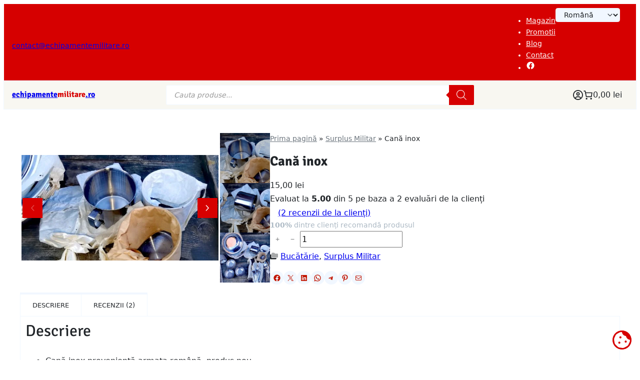

--- FILE ---
content_type: text/html; charset=UTF-8
request_url: https://www.echipamentemilitare.ro/produs/cana-inox/
body_size: 88524
content:
<!DOCTYPE html>
<html lang="ro-RO" prefix="og: https://ogp.me/ns#">
<head>
	<meta charset="UTF-8" />
	<script data-cfasync="false" data-no-defer="1" data-no-minify="1" data-no-optimize="1">var ewww_webp_supported=!1;function check_webp_feature(A,e){var w;e=void 0!==e?e:function(){},ewww_webp_supported?e(ewww_webp_supported):((w=new Image).onload=function(){ewww_webp_supported=0<w.width&&0<w.height,e&&e(ewww_webp_supported)},w.onerror=function(){e&&e(!1)},w.src="data:image/webp;base64,"+{alpha:"UklGRkoAAABXRUJQVlA4WAoAAAAQAAAAAAAAAAAAQUxQSAwAAAARBxAR/Q9ERP8DAABWUDggGAAAABQBAJ0BKgEAAQAAAP4AAA3AAP7mtQAAAA=="}[A])}check_webp_feature("alpha");</script><script data-cfasync="false" data-no-defer="1" data-no-minify="1" data-no-optimize="1">var Arrive=function(c,w){"use strict";if(c.MutationObserver&&"undefined"!=typeof HTMLElement){var r,a=0,u=(r=HTMLElement.prototype.matches||HTMLElement.prototype.webkitMatchesSelector||HTMLElement.prototype.mozMatchesSelector||HTMLElement.prototype.msMatchesSelector,{matchesSelector:function(e,t){return e instanceof HTMLElement&&r.call(e,t)},addMethod:function(e,t,r){var a=e[t];e[t]=function(){return r.length==arguments.length?r.apply(this,arguments):"function"==typeof a?a.apply(this,arguments):void 0}},callCallbacks:function(e,t){t&&t.options.onceOnly&&1==t.firedElems.length&&(e=[e[0]]);for(var r,a=0;r=e[a];a++)r&&r.callback&&r.callback.call(r.elem,r.elem);t&&t.options.onceOnly&&1==t.firedElems.length&&t.me.unbindEventWithSelectorAndCallback.call(t.target,t.selector,t.callback)},checkChildNodesRecursively:function(e,t,r,a){for(var i,n=0;i=e[n];n++)r(i,t,a)&&a.push({callback:t.callback,elem:i}),0<i.childNodes.length&&u.checkChildNodesRecursively(i.childNodes,t,r,a)},mergeArrays:function(e,t){var r,a={};for(r in e)e.hasOwnProperty(r)&&(a[r]=e[r]);for(r in t)t.hasOwnProperty(r)&&(a[r]=t[r]);return a},toElementsArray:function(e){return e=void 0!==e&&("number"!=typeof e.length||e===c)?[e]:e}}),e=(l.prototype.addEvent=function(e,t,r,a){a={target:e,selector:t,options:r,callback:a,firedElems:[]};return this._beforeAdding&&this._beforeAdding(a),this._eventsBucket.push(a),a},l.prototype.removeEvent=function(e){for(var t,r=this._eventsBucket.length-1;t=this._eventsBucket[r];r--)e(t)&&(this._beforeRemoving&&this._beforeRemoving(t),(t=this._eventsBucket.splice(r,1))&&t.length&&(t[0].callback=null))},l.prototype.beforeAdding=function(e){this._beforeAdding=e},l.prototype.beforeRemoving=function(e){this._beforeRemoving=e},l),t=function(i,n){var o=new e,l=this,s={fireOnAttributesModification:!1};return o.beforeAdding(function(t){var e=t.target;e!==c.document&&e!==c||(e=document.getElementsByTagName("html")[0]);var r=new MutationObserver(function(e){n.call(this,e,t)}),a=i(t.options);r.observe(e,a),t.observer=r,t.me=l}),o.beforeRemoving(function(e){e.observer.disconnect()}),this.bindEvent=function(e,t,r){t=u.mergeArrays(s,t);for(var a=u.toElementsArray(this),i=0;i<a.length;i++)o.addEvent(a[i],e,t,r)},this.unbindEvent=function(){var r=u.toElementsArray(this);o.removeEvent(function(e){for(var t=0;t<r.length;t++)if(this===w||e.target===r[t])return!0;return!1})},this.unbindEventWithSelectorOrCallback=function(r){var a=u.toElementsArray(this),i=r,e="function"==typeof r?function(e){for(var t=0;t<a.length;t++)if((this===w||e.target===a[t])&&e.callback===i)return!0;return!1}:function(e){for(var t=0;t<a.length;t++)if((this===w||e.target===a[t])&&e.selector===r)return!0;return!1};o.removeEvent(e)},this.unbindEventWithSelectorAndCallback=function(r,a){var i=u.toElementsArray(this);o.removeEvent(function(e){for(var t=0;t<i.length;t++)if((this===w||e.target===i[t])&&e.selector===r&&e.callback===a)return!0;return!1})},this},i=new function(){var s={fireOnAttributesModification:!1,onceOnly:!1,existing:!1};function n(e,t,r){return!(!u.matchesSelector(e,t.selector)||(e._id===w&&(e._id=a++),-1!=t.firedElems.indexOf(e._id)))&&(t.firedElems.push(e._id),!0)}var c=(i=new t(function(e){var t={attributes:!1,childList:!0,subtree:!0};return e.fireOnAttributesModification&&(t.attributes=!0),t},function(e,i){e.forEach(function(e){var t=e.addedNodes,r=e.target,a=[];null!==t&&0<t.length?u.checkChildNodesRecursively(t,i,n,a):"attributes"===e.type&&n(r,i)&&a.push({callback:i.callback,elem:r}),u.callCallbacks(a,i)})})).bindEvent;return i.bindEvent=function(e,t,r){t=void 0===r?(r=t,s):u.mergeArrays(s,t);var a=u.toElementsArray(this);if(t.existing){for(var i=[],n=0;n<a.length;n++)for(var o=a[n].querySelectorAll(e),l=0;l<o.length;l++)i.push({callback:r,elem:o[l]});if(t.onceOnly&&i.length)return r.call(i[0].elem,i[0].elem);setTimeout(u.callCallbacks,1,i)}c.call(this,e,t,r)},i},o=new function(){var a={};function i(e,t){return u.matchesSelector(e,t.selector)}var n=(o=new t(function(){return{childList:!0,subtree:!0}},function(e,r){e.forEach(function(e){var t=e.removedNodes,e=[];null!==t&&0<t.length&&u.checkChildNodesRecursively(t,r,i,e),u.callCallbacks(e,r)})})).bindEvent;return o.bindEvent=function(e,t,r){t=void 0===r?(r=t,a):u.mergeArrays(a,t),n.call(this,e,t,r)},o};d(HTMLElement.prototype),d(NodeList.prototype),d(HTMLCollection.prototype),d(HTMLDocument.prototype),d(Window.prototype);var n={};return s(i,n,"unbindAllArrive"),s(o,n,"unbindAllLeave"),n}function l(){this._eventsBucket=[],this._beforeAdding=null,this._beforeRemoving=null}function s(e,t,r){u.addMethod(t,r,e.unbindEvent),u.addMethod(t,r,e.unbindEventWithSelectorOrCallback),u.addMethod(t,r,e.unbindEventWithSelectorAndCallback)}function d(e){e.arrive=i.bindEvent,s(i,e,"unbindArrive"),e.leave=o.bindEvent,s(o,e,"unbindLeave")}}(window,void 0),ewww_webp_supported=!1;function check_webp_feature(e,t){var r;ewww_webp_supported?t(ewww_webp_supported):((r=new Image).onload=function(){ewww_webp_supported=0<r.width&&0<r.height,t(ewww_webp_supported)},r.onerror=function(){t(!1)},r.src="data:image/webp;base64,"+{alpha:"UklGRkoAAABXRUJQVlA4WAoAAAAQAAAAAAAAAAAAQUxQSAwAAAARBxAR/Q9ERP8DAABWUDggGAAAABQBAJ0BKgEAAQAAAP4AAA3AAP7mtQAAAA==",animation:"UklGRlIAAABXRUJQVlA4WAoAAAASAAAAAAAAAAAAQU5JTQYAAAD/////AABBTk1GJgAAAAAAAAAAAAAAAAAAAGQAAABWUDhMDQAAAC8AAAAQBxAREYiI/gcA"}[e])}function ewwwLoadImages(e){if(e){for(var t=document.querySelectorAll(".batch-image img, .image-wrapper a, .ngg-pro-masonry-item a, .ngg-galleria-offscreen-seo-wrapper a"),r=0,a=t.length;r<a;r++)ewwwAttr(t[r],"data-src",t[r].getAttribute("data-webp")),ewwwAttr(t[r],"data-thumbnail",t[r].getAttribute("data-webp-thumbnail"));for(var i=document.querySelectorAll("div.woocommerce-product-gallery__image"),r=0,a=i.length;r<a;r++)ewwwAttr(i[r],"data-thumb",i[r].getAttribute("data-webp-thumb"))}for(var n=document.querySelectorAll("video"),r=0,a=n.length;r<a;r++)ewwwAttr(n[r],"poster",e?n[r].getAttribute("data-poster-webp"):n[r].getAttribute("data-poster-image"));for(var o,l=document.querySelectorAll("img.ewww_webp_lazy_load"),r=0,a=l.length;r<a;r++)e&&(ewwwAttr(l[r],"data-lazy-srcset",l[r].getAttribute("data-lazy-srcset-webp")),ewwwAttr(l[r],"data-srcset",l[r].getAttribute("data-srcset-webp")),ewwwAttr(l[r],"data-lazy-src",l[r].getAttribute("data-lazy-src-webp")),ewwwAttr(l[r],"data-src",l[r].getAttribute("data-src-webp")),ewwwAttr(l[r],"data-orig-file",l[r].getAttribute("data-webp-orig-file")),ewwwAttr(l[r],"data-medium-file",l[r].getAttribute("data-webp-medium-file")),ewwwAttr(l[r],"data-large-file",l[r].getAttribute("data-webp-large-file")),null!=(o=l[r].getAttribute("srcset"))&&!1!==o&&o.includes("R0lGOD")&&ewwwAttr(l[r],"src",l[r].getAttribute("data-lazy-src-webp"))),l[r].className=l[r].className.replace(/\bewww_webp_lazy_load\b/,"");for(var s=document.querySelectorAll(".ewww_webp"),r=0,a=s.length;r<a;r++)e?(ewwwAttr(s[r],"srcset",s[r].getAttribute("data-srcset-webp")),ewwwAttr(s[r],"src",s[r].getAttribute("data-src-webp")),ewwwAttr(s[r],"data-orig-file",s[r].getAttribute("data-webp-orig-file")),ewwwAttr(s[r],"data-medium-file",s[r].getAttribute("data-webp-medium-file")),ewwwAttr(s[r],"data-large-file",s[r].getAttribute("data-webp-large-file")),ewwwAttr(s[r],"data-large_image",s[r].getAttribute("data-webp-large_image")),ewwwAttr(s[r],"data-src",s[r].getAttribute("data-webp-src"))):(ewwwAttr(s[r],"srcset",s[r].getAttribute("data-srcset-img")),ewwwAttr(s[r],"src",s[r].getAttribute("data-src-img"))),s[r].className=s[r].className.replace(/\bewww_webp\b/,"ewww_webp_loaded");window.jQuery&&jQuery.fn.isotope&&jQuery.fn.imagesLoaded&&(jQuery(".fusion-posts-container-infinite").imagesLoaded(function(){jQuery(".fusion-posts-container-infinite").hasClass("isotope")&&jQuery(".fusion-posts-container-infinite").isotope()}),jQuery(".fusion-portfolio:not(.fusion-recent-works) .fusion-portfolio-wrapper").imagesLoaded(function(){jQuery(".fusion-portfolio:not(.fusion-recent-works) .fusion-portfolio-wrapper").isotope()}))}function ewwwWebPInit(e){ewwwLoadImages(e),ewwwNggLoadGalleries(e),document.arrive(".ewww_webp",function(){ewwwLoadImages(e)}),document.arrive(".ewww_webp_lazy_load",function(){ewwwLoadImages(e)}),document.arrive("videos",function(){ewwwLoadImages(e)}),"loading"==document.readyState?document.addEventListener("DOMContentLoaded",ewwwJSONParserInit):("undefined"!=typeof galleries&&ewwwNggParseGalleries(e),ewwwWooParseVariations(e))}function ewwwAttr(e,t,r){null!=r&&!1!==r&&e.setAttribute(t,r)}function ewwwJSONParserInit(){"undefined"!=typeof galleries&&check_webp_feature("alpha",ewwwNggParseGalleries),check_webp_feature("alpha",ewwwWooParseVariations)}function ewwwWooParseVariations(e){if(e)for(var t=document.querySelectorAll("form.variations_form"),r=0,a=t.length;r<a;r++){var i=t[r].getAttribute("data-product_variations"),n=!1;try{for(var o in i=JSON.parse(i))void 0!==i[o]&&void 0!==i[o].image&&(void 0!==i[o].image.src_webp&&(i[o].image.src=i[o].image.src_webp,n=!0),void 0!==i[o].image.srcset_webp&&(i[o].image.srcset=i[o].image.srcset_webp,n=!0),void 0!==i[o].image.full_src_webp&&(i[o].image.full_src=i[o].image.full_src_webp,n=!0),void 0!==i[o].image.gallery_thumbnail_src_webp&&(i[o].image.gallery_thumbnail_src=i[o].image.gallery_thumbnail_src_webp,n=!0),void 0!==i[o].image.thumb_src_webp&&(i[o].image.thumb_src=i[o].image.thumb_src_webp,n=!0));n&&ewwwAttr(t[r],"data-product_variations",JSON.stringify(i))}catch(e){}}}function ewwwNggParseGalleries(e){if(e)for(var t in galleries){var r=galleries[t];galleries[t].images_list=ewwwNggParseImageList(r.images_list)}}function ewwwNggLoadGalleries(e){e&&document.addEventListener("ngg.galleria.themeadded",function(e,t){window.ngg_galleria._create_backup=window.ngg_galleria.create,window.ngg_galleria.create=function(e,t){var r=$(e).data("id");return galleries["gallery_"+r].images_list=ewwwNggParseImageList(galleries["gallery_"+r].images_list),window.ngg_galleria._create_backup(e,t)}})}function ewwwNggParseImageList(e){for(var t in e){var r=e[t];if(void 0!==r["image-webp"]&&(e[t].image=r["image-webp"],delete e[t]["image-webp"]),void 0!==r["thumb-webp"]&&(e[t].thumb=r["thumb-webp"],delete e[t]["thumb-webp"]),void 0!==r.full_image_webp&&(e[t].full_image=r.full_image_webp,delete e[t].full_image_webp),void 0!==r.srcsets)for(var a in r.srcsets)nggSrcset=r.srcsets[a],void 0!==r.srcsets[a+"-webp"]&&(e[t].srcsets[a]=r.srcsets[a+"-webp"],delete e[t].srcsets[a+"-webp"]);if(void 0!==r.full_srcsets)for(var i in r.full_srcsets)nggFSrcset=r.full_srcsets[i],void 0!==r.full_srcsets[i+"-webp"]&&(e[t].full_srcsets[i]=r.full_srcsets[i+"-webp"],delete e[t].full_srcsets[i+"-webp"])}return e}check_webp_feature("alpha",ewwwWebPInit);</script><meta name="viewport" content="width=device-width, initial-scale=1" />
<link rel="preload" href="https://www.echipamentemilitare.ro/wp-content/uploads/2022/01/IMG_20220115_111303_edit_886458054353797-600x322.jpg" as="image"/>
<link rel="preload" href="https://www.echipamentemilitare.ro/wp-content/uploads/2022/01/IMG_20220115_111250_edit_886467537564734-600x346.jpg" as="image"/>
<link rel="preload" href="https://www.echipamentemilitare.ro/wp-content/uploads/2022/01/IMG_20220115_111303_edit_886458054353797-300x300.jpg" as="image"/>
<link rel="preload" href="https://www.echipamentemilitare.ro/wp-content/uploads/2022/01/IMG_20220115_111250_edit_886467537564734-300x300.jpg" as="image"/>
<link rel="preload" href="https://www.echipamentemilitare.ro/wp-content/uploads/2022/01/IMG_20220115_111213_edit_886510561904310-300x300.jpg" as="image"/>

<!-- Optimizare pentru motoarele de căutare de Rank Math - https://rankmath.com/ -->
<meta name="description" content="Cană inox proveniență armata română, produs nou. "/>
<meta name="robots" content="follow, index, max-snippet:-1, max-video-preview:-1, max-image-preview:large"/>
<link rel="canonical" href="https://www.echipamentemilitare.ro/produs/cana-inox/" />
<meta property="og:locale" content="ro_RO" />
<meta property="og:type" content="product" />
<meta property="og:title" content="Cană inox - echipamente militare" />
<meta property="og:description" content="Cană inox proveniență armata română, produs nou. " />
<meta property="og:url" content="https://www.echipamentemilitare.ro/produs/cana-inox/" />
<meta property="og:site_name" content="Echipamente Militare" />
<meta property="og:updated_time" content="2024-11-15T16:45:43+02:00" />
<meta property="og:image" content="https://www.echipamentemilitare.ro/wp-content/uploads/2022/01/IMG_20220115_111303_edit_886458054353797-1024x549.jpg" />
<meta property="og:image:secure_url" content="https://www.echipamentemilitare.ro/wp-content/uploads/2022/01/IMG_20220115_111303_edit_886458054353797-1024x549.jpg" />
<meta property="og:image:width" content="1024" />
<meta property="og:image:height" content="549" />
<meta property="og:image:alt" content="Cană inox" />
<meta property="og:image:type" content="image/jpeg" />
<meta property="product:price:amount" content="15" />
<meta property="product:price:currency" content="RON" />
<meta property="product:availability" content="instock" />
<meta name="twitter:card" content="summary_large_image" />
<meta name="twitter:title" content="Cană inox - echipamente militare" />
<meta name="twitter:description" content="Cană inox proveniență armata română, produs nou. " />
<meta name="twitter:image" content="https://www.echipamentemilitare.ro/wp-content/uploads/2022/01/IMG_20220115_111303_edit_886458054353797-1024x549.jpg" />
<meta name="twitter:label1" content="Preț" />
<meta name="twitter:data1" content="15,00&nbsp;lei" />
<meta name="twitter:label2" content="Disponibilitate" />
<meta name="twitter:data2" content="În stoc" />
<script type="application/ld+json" class="rank-math-schema">{"@context":"https://schema.org","@graph":[{"@type":"Place","@id":"https://www.echipamentemilitare.ro/#place","address":{"@type":"PostalAddress","streetAddress":"comuna Runcu, sat Balta, nr 464","addressLocality":"Balta","addressRegion":"Runcu","postalCode":"217392","addressCountry":"Romania"}},{"@type":["Store","Organization"],"@id":"https://www.echipamentemilitare.ro/#organization","name":"Echipamente Militare","url":"https://www.echipamentemilitare.ro","sameAs":["https://www.facebook.com/profile.php?id=100063700575153"],"email":"contact@echipamentemilitare.ro","address":{"@type":"PostalAddress","streetAddress":"comuna Runcu, sat Balta, nr 464","addressLocality":"Balta","addressRegion":"Runcu","postalCode":"217392","addressCountry":"Romania"},"logo":{"@type":"ImageObject","@id":"https://www.echipamentemilitare.ro/#logo","url":"https://www.echipamentemilitare.ro/wp-content/uploads/2020/04/em-logo.png","contentUrl":"https://www.echipamentemilitare.ro/wp-content/uploads/2020/04/em-logo.png","caption":"Echipamente Militare","inLanguage":"ro-RO","width":"300","height":"50"},"priceRange":"$$$","openingHours":["Monday,Tuesday,Wednesday,Thursday,Friday,Saturday,Sunday 09:00-17:00"],"legalName":"SC ARTICOLE RETRO SRL","location":{"@id":"https://www.echipamentemilitare.ro/#place"},"image":{"@id":"https://www.echipamentemilitare.ro/#logo"},"telephone":"+40 761 397 102"},{"@type":"WebSite","@id":"https://www.echipamentemilitare.ro/#website","url":"https://www.echipamentemilitare.ro","name":"Echipamente Militare","alternateName":"Echipamente Militare","publisher":{"@id":"https://www.echipamentemilitare.ro/#organization"},"inLanguage":"ro-RO"},{"@type":"ImageObject","@id":"https://www.echipamentemilitare.ro/wp-content/uploads/2022/01/IMG_20220115_111303_edit_886458054353797-scaled.jpg","url":"https://www.echipamentemilitare.ro/wp-content/uploads/2022/01/IMG_20220115_111303_edit_886458054353797-scaled.jpg","width":"2560","height":"1372","inLanguage":"ro-RO"},{"@type":"BreadcrumbList","@id":"https://www.echipamentemilitare.ro/produs/cana-inox/#breadcrumb","itemListElement":[{"@type":"ListItem","position":"1","item":{"@id":"https://www.echipamentemilitare.ro","name":"Acasa"}},{"@type":"ListItem","position":"2","item":{"@id":"https://www.echipamentemilitare.ro/magazin/bucatarie/","name":"Buc\u0103t\u0103rie"}},{"@type":"ListItem","position":"3","item":{"@id":"https://www.echipamentemilitare.ro/produs/cana-inox/","name":"Can\u0103 inox"}}]},{"@type":"ItemPage","@id":"https://www.echipamentemilitare.ro/produs/cana-inox/#webpage","url":"https://www.echipamentemilitare.ro/produs/cana-inox/","name":"Can\u0103 inox - echipamente militare","datePublished":"2022-01-17T22:04:49+02:00","dateModified":"2024-11-15T16:45:43+02:00","isPartOf":{"@id":"https://www.echipamentemilitare.ro/#website"},"primaryImageOfPage":{"@id":"https://www.echipamentemilitare.ro/wp-content/uploads/2022/01/IMG_20220115_111303_edit_886458054353797-scaled.jpg"},"inLanguage":"ro-RO","breadcrumb":{"@id":"https://www.echipamentemilitare.ro/produs/cana-inox/#breadcrumb"}},{"@type":"Product","name":"Can\u0103 inox - echipamente militare","description":"Can\u0103 inox provenien\u021b\u0103 armata rom\u00e2n\u0103, produs nou.\u00a0","category":"Buc\u0103t\u0103rie","mainEntityOfPage":{"@id":"https://www.echipamentemilitare.ro/produs/cana-inox/#webpage"},"image":[{"@type":"ImageObject","url":"https://www.echipamentemilitare.ro/wp-content/uploads/2022/01/IMG_20220115_111303_edit_886458054353797-scaled.jpg","height":"1372","width":"2560"},{"@type":"ImageObject","url":"https://www.echipamentemilitare.ro/wp-content/uploads/2022/01/IMG_20220115_111250_edit_886467537564734-scaled.jpg","height":"1080","width":"1875"},{"@type":"ImageObject","url":"https://www.echipamentemilitare.ro/wp-content/uploads/2022/01/IMG_20220115_111213_edit_886510561904310-scaled.jpg","height":"1080","width":"1499"}],"aggregateRating":{"@type":"AggregateRating","ratingValue":"5.00","bestRating":"5","ratingCount":"2","reviewCount":"2"},"review":[{"@type":"Review","@id":"https://www.echipamentemilitare.ro/produs/cana-inox/#li-comment-5741","description":"Produs excelent, mai ales ca a fost cadou, 2 buc. Lipsa tortitelor nu este un impediment. Multumesc !!!","datePublished":"2024-11-14 09:43:26","reviewRating":{"@type":"Rating","ratingValue":"5","bestRating":"5","worstRating":"1"},"author":{"@type":"Person","name":"Catalin Dutoiu"}},{"@type":"Review","@id":"https://www.echipamentemilitare.ro/produs/cana-inox/#li-comment-3055","datePublished":"2022-05-16 08:38:04","reviewRating":{"@type":"Rating","ratingValue":"5","bestRating":"5","worstRating":"1"},"author":{"@type":"Person","name":"chibulcutean ioan"}}],"offers":{"@type":"Offer","price":"15.00","priceCurrency":"RON","priceValidUntil":"2027-12-31","availability":"http://schema.org/InStock","itemCondition":"NewCondition","url":"https://www.echipamentemilitare.ro/produs/cana-inox/","seller":{"@type":"Organization","@id":"https://www.echipamentemilitare.ro/","name":"Echipamente Militare","url":"https://www.echipamentemilitare.ro","logo":"https://www.echipamentemilitare.ro/wp-content/uploads/2020/04/em-logo.png"}},"@id":"https://www.echipamentemilitare.ro/produs/cana-inox/#richSnippet"}]}</script>
<!-- /Rank Math - modul SEO pentru WordPress -->

<title>Cană inox - echipamente militare</title>
<link data-rocket-prefetch href="https://www.gstatic.com" rel="dns-prefetch">
<link data-rocket-prefetch href="https://www.clarity.ms" rel="dns-prefetch">
<link data-rocket-prefetch href="https://www.googletagmanager.com" rel="dns-prefetch">
<link data-rocket-prefetch href="https://www.wecodeart.com" rel="dns-prefetch">
<link data-rocket-prefetch href="https://www.google.com" rel="dns-prefetch">
<link crossorigin data-rocket-preload as="font" href="https://www.echipamentemilitare.ro/wp-content/fonts/vEF72_JTCgwQ5ejvMV0Ox_Kg1UwJ0tKfX4zNpD8E4ASzH1r9gTuYyDMngt4xjw.woff2" rel="preload"><link rel="preload" data-rocket-preload as="image" imagesrcset="https://www.echipamentemilitare.ro/wp-content/uploads/2022/01/IMG_20220115_111303_edit_886458054353797-300x300.jpg.webp 300w, https://www.echipamentemilitare.ro/wp-content/uploads/2022/01/IMG_20220115_111303_edit_886458054353797-150x150.jpg.webp 150w, https://www.echipamentemilitare.ro/wp-content/uploads/2022/01/IMG_20220115_111303_edit_886458054353797-100x100.jpg.webp 100w, https://www.echipamentemilitare.ro/wp-content/uploads/2022/01/IMG_20220115_111303_edit_886458054353797-50x50.jpg.webp 50w" imagesizes="(max-width: 300px) 100vw, 300px" fetchpriority="high">
<link rel='dns-prefetch' href='//www.google.com' />
<link rel='dns-prefetch' href='//www.googletagmanager.com' />

<style id='wp-img-auto-sizes-contain-inline-css'>
img:is([sizes=auto i],[sizes^="auto," i]){contain-intrinsic-size:3000px 1500px}
/*# sourceURL=wp-img-auto-sizes-contain-inline-css */
</style>
<style id='wp-block-paragraph-inline-css'>
p.has-background{padding:.5rem .8rem}p.has-drop-cap.has-background{overflow:hidden}p.has-drop-cap:not(:focus)::first-letter{float:left;font-size:8em;font-weight:100;font-style:normal;line-height:0.7;text-transform:uppercase;margin:.05em .1em 0 0}:where(p.has-text-color:not(.has-link-color)) a{color:inherit}
/*# sourceURL=https://www.echipamentemilitare.ro/wp-content/themes/wecodeart/assets/cache/wp-block-paragraph.css */
</style>
<style id='wp-block-button-inline-css'>
.wp-block-button.has-custom-width{max-width:none}.wp-block-button.has-custom-width .wp-block-button__link{width:100%}.wp-block-button.has-custom-font-size .wp-block-button__link{font-size:inherit}.wp-block-button--width-25{width:calc(25% - (var(--wp--style--block-gap,1em) * 0.75))}.wp-block-button--width-50{width:calc(50% - (var(--wp--style--block-gap,1em) * 0.5))}.wp-block-button--width-75{width:calc(75% - (var(--wp--style--block-gap,1em) * 0.25))}.wp-block-button--width-100{width:100%}.wp-block-buttons.is-vertical>.wp-block-button--width-25{width:25%}.wp-block-buttons.is-vertical>.wp-block-button--width-50{width:50%}.wp-block-buttons.is-vertical>.wp-block-button--width-75{width:75%}.wp-block-button.aligncenter{text-align:center}.wp-block-button.alignright{text-align:right}.wp-block-button__link.no-border-radius{border-radius:0}.wp-element-button,.wp-block-button__link{display:inline-block;vertical-align:middle;text-align:center;transition:color 0.15s ease-in-out,background-color 0.15s ease-in-out,border-color 0.15s ease-in-out,box-shadow 0.15s ease-in-out;user-select:none;cursor:pointer}.wp-element-button:hover,.wp-block-button__link:hover{color:var(--wp--preset--color--white);text-decoration:none}.wp-element-button:focus,.wp-block-button__link:focus{outline-style:dotted;outline-width:thin}.wp-element-button:is(:disabled,.disabled),.wp-block-button__link:is(:disabled,.disabled){pointer-events:none;box-shadow:none;opacity:.7}
.is-style-link.wp-block-button .wp-block-button__link{background:transparent;border:none;box-shadow:none;padding:0}
.is-style-outline :where(.wp-block-button__link){--wp--color--rgb:52,58,64}.is-style-outline.wp-block-button .wp-block-button__link.wp-block-button__link{--wp--bg-opacity:0;background-color:rgba(var(--wp--color--rgb),var(--wp--bg-opacity));border-color:currentColor;color:var(--wp--preset--color--dark)}.is-style-outline.wp-block-button .wp-block-button__link.wp-block-button__link:is(:hover,:focus){--wp--bg-opacity:1;border-color:rgb(var(--wp--color--rgb));color:var(--wp--color--hover,white)!important}
/*# sourceURL=wp-block-button-inline-css */
</style>
<style id='wp-block-buttons-inline-css'>
.wp-block-buttons{display:flex;flex-flow:row wrap;gap:var(--wp--style--block-gap,1em)}.wp-block-buttons .wp-block-button{position:relative}.wp-block-buttons .wp-block-button:hover,.wp-block-buttons .wp-block-button__link:is(:focus,:active,.active){z-index:1}
.wp-block-buttons.is-style-group{--wp--style--block-gap:0px!important;gap:0!important}.wp-block-buttons.is-style-group:not(.is-vertical) .wp-block-button:not(:first-child) .wp-block-button__link{border-left:0;border-top-left-radius:0;border-bottom-left-radius:0}.wp-block-buttons.is-style-group:not(.is-vertical) .wp-block-button:not(:last-child) .wp-block-button__link{border-top-right-radius:0;border-bottom-right-radius:0}.wp-block-buttons.is-style-group.is-vertical .wp-block-button:not(:first-child){margin-top:-1px}.wp-block-buttons.is-style-group.is-vertical .wp-block-button:not(:first-child) .wp-block-button__link{border-top-left-radius:0;border-top-right-radius:0}.wp-block-buttons.is-style-group.is-vertical .wp-block-button:not(:last-child) .wp-block-button__link{border-bottom-left-radius:0;border-bottom-right-radius:0}
/*# sourceURL=wp-block-buttons-inline-css */
</style>
<style id='wp-block-columns-inline-css'>
.wp-block-columns{display:flex;flex-wrap:wrap;align-items:initial!important}.wp-block-columns.grid{--wp--style--block-gap:var(--wp--custom--gutter);display:grid}.wp-block-columns.are-vertically-aligned-top{align-items:flex-start}.wp-block-columns.are-vertically-aligned-center{align-items:center}.wp-block-columns.are-vertically-aligned-bottom{align-items:flex-end}.wp-block-column{width:100%;flex:1 0 0%;max-width:100%;box-sizing:border-box}.wp-block-column.is-vertically-aligned-top{align-self:flex-start}.wp-block-column.is-vertically-aligned-center{align-self:center}.wp-block-column.is-vertically-aligned-bottom{align-self:flex-end}@media (max-width:640px){.wp-block-columns.is-stacked-on-mobile{flex-direction:column}}*[class*="col-"]{flex:0 0 auto}@media (min-width:992px){.col-lg{flex:1 0 0%}}@media (min-width:768px){.col-md{flex:1 0 0%}}@media (min-width:640px){.col-sm{flex:1 0 0%}}@media (min-width:1200px){.col-xl{flex:1 0 0%}}@media (min-width:1440px){.col-xxl{flex:1 0 0%}}
/*# sourceURL=https://www.echipamentemilitare.ro/wp-content/themes/wecodeart/assets/cache/wp-block-columns.css */
</style>
<link rel='stylesheet' id='wp-block-wecodeart-accordion-css' href='https://www.echipamentemilitare.ro/wp-content/themes/wecodeart/inc/support/modules/accordion/assets/minified/css/index.min.css?ver=1.0.1' media='all' />
<style id='wp-block-table-inline-css'>
table{--wp--table-border-width:1px;--wp--table-padding-x:.5rem;--wp--table-padding-y:.5rem;--wp--table-bg:transparent;--wp--table-accent-bg:transparent;--wp--table-striped-color:var(--wp--preset--color--dark);--wp--table-striped-bg:rgba(0,0,0,0.05);--wp--table-active-color:var(--wp--preset--color--dark);--wp--table-active-bg:rgba(0,0,0,0.1);--wp--table-hover-color:var(--wp--preset--color--dark);--wp--table-hover-bg:rgba(0,0,0,0.075);width:100%;vertical-align:middle;border-color:var(--wp--preset--color--accent);border-collapse:collapse;caption-side:bottom}table>thead,table>tbody{vertical-align:inherit}table>:not(caption)>*>*{padding:var(--wp--table-padding-y) var(--wp--table-padding-x);background-color:var(--wp--table-bg);border-bottom-width:var(--wp--table-border-width);box-shadow:inset 0 0 0 9999px var(--wp--table-accent-bg)}table th{text-align:inherit;text-align:-webkit-match-parent}table :where(th,td){padding:.5rem;word-break:break-word}table caption{color:inherit;text-align:inherit}.table-bordered :where(thead,tbody,tfoot,tr,td,th){border-color:inherit;border-style:solid;border-width:0}.table-bordered>:not(caption)>*{border-width:var(--wp--table-border-width) 0}.table-bordered>:not(caption)>*>*{border-width:0 var(--wp--table-border-width)}.table-borderless{--wp--table-border-width:0}.table-borderless>:not(:first-child){border-top-width:0}.is-style-stripes table>tbody>tr:nth-of-type(odd)>*{--wp--table-accent-bg:var(--wp--table-striped-bg);color:var(--wp--table-striped-color)}.table-hover>tbody>tr:hover>*{--wp--table-accent-bg:var(--wp--table-hover-bg);color:var(--wp--table-hover-color)}.caption-top{caption-side:top}.wp-block-table{margin:0}.wp-block-table.alignleft,.wp-block-table.aligncenter,.wp-block-table.alignright{display:table;width:auto}.wp-block-table .has-fixed-layout{table-layout:fixed}.wp-block-table figcaption{text-align:center}.wp-block-table :where(thead,tbody,tfoot),.wp-block-table .table-bordered>:not(caption)>*,.wp-block-table .table-bordered>:not(caption)>*>*{border-color:inherit;border-style:inherit;border-width:inherit}.wp-block-table .is-style-stripes tbody tr{--wp--table-striped-color:inherit}
/*# sourceURL=https://www.echipamentemilitare.ro/wp-content/themes/wecodeart/assets/cache/wp-block-table.css */
</style>
<style id='wp-block-image-inline-css'>
:where(.wp-block-image){margin:0}.is-layout-grid .wp-block-image :where(div,img,svg){height:100%;object-fit:cover}.wp-block-image.alignfull{max-width:initial}.wp-block-image[class*='align']{display:table}.wp-block-image.aligncenter{text-align:center}.wp-block-image.is-placeholder{background-color:var(--wp--preset--color--accent)}.wp-block-image>a,.wp-block-image :where(img,svg){border-radius:inherit}.wp-block-image:where(.alignfull,.alignwide) :where(img,svg){width:100%}.wp-block-image__placeholder{aspect-ratio:var(--wp--aspect-ratio,16/9);filter:opacity(0.035);object-fit:fill!important}.wp-block-image figcaption{font-size:var(--wp--preset--font-size--small);font-style:italic}
/*# sourceURL=https://www.echipamentemilitare.ro/wp-content/themes/wecodeart/assets/cache/wp-block-image.css */
</style>
<style id='wecodeart-translate-view-style-inline-css'>
body{top:0!important}:is(.skiptranslate,span[id^=wp-translate-]),:is(.skiptranslate,span[id^=wp-translate-])~div[class^=VIpgJd-]{display:none!important}.wp-block-wecodeart-translate .form-select{max-width:max-content}

/*# sourceURL=https://www.echipamentemilitare.ro/wp-content/themes/wecodeart/inc/support/modules/translate/assets/minified/css/index.min.css */
</style>
<style id='wp-block-navigation-inline-css'>
.wp-block-navigation{--wp--navigation-flex-direction:column;--wp--navigation-flex-wrap:wrap;--wp--navigation-justify-content:initial;--wp--navigation-align-items:initial;--wp--navigation-padding-x:0;--wp--navigation-padding-y:.5rem;--wp--navigation-color:rgba(var(--wp--emphasis-color-rgb),1);--wp--navigation-hover-color:rgba(var(--wp--emphasis-color-rgb),0.8);--wp--navigation-active-color:rgba(var(--wp--emphasis-color-rgb),1);--wp--navigation-disabled-color:rgba(var(--wp--emphasis-color-rgb),0.3);--wp--nav-link-padding-x:0;--wp--nav-link-padding-y:0;--wp--nav-link-color:var(--wp--navigation-color);--wp--nav-link-hover-color:var(--wp--navigation-hover-color);--wp--nav-link-disabled-color:var(--wp--navigation-disabled-color);position:relative}.wp-block-navigation :where(.wp-offcanvas,.wp-offcanvas__body,.wp-block-navigation__container){flex:1 1 100%;gap:inherit}.wp-block-navigation :where(ul.wp-block-navigation__container){display:flex;flex-wrap:var(--wp--navigation-flex-wrap,wrap);flex-direction:var(--wp--navigation-flex-direction,initial);justify-content:var(--wp--navigation-justify-content,initial);align-items:var(--wp--navigation-align-items,initial);list-style:none;margin:0;padding:0}.wp-block-navigation.is-vertical{--wp--navigation-flex-direction:column;--wp--navigation-justify-content:initial;--wp--navigation-align-items:flex-start}.wp-block-navigation.is-content-justification-center{--wp--navigation-justify-content:center}.wp-block-navigation.is-content-justification-center.is-vertical{--wp--navigation-flex-align:center}.wp-block-navigation.is-content-justification-right{--wp--navigation-justify-content:flex-end}.wp-block-navigation.is-content-justification-right.is-vertical{--wp--navigation-align-items:flex-end}.wp-block-navigation.is-content-justification-space-between{--wp--navigation-justify-content:space-between}.wp-block-navigation.no-wrap{--wp--navigation-layout-wrap:nowrap}:is(.wp-site-header,.wp-site-footer) .wp-block-navigation{padding-top:0;padding-bottom:0}@media (prefers-reduced-motion:reduce){.wp-block-navigation :where(.navbar-toggler,.wp-offcanvas,.wp-block-navigation-item a){transition:none}}
.wp-block-navigation.is-style-pills{--wp--nav-pills-border-radius:.375rem;--wp--nav-pills-link-active-color:var(--wp--white);--wp--nav-pills-link-active-bg:rgb(var(--wp--color--rgb));--wp--nav-link-padding-x:1rem;--wp--nav-link-padding-y:.5rem}.wp-block-navigation.is-style-pills .wp-block-navigation-link__dropdown{--wp--dropdown-padding-x:.5rem}.wp-block-navigation.is-style-pills a{background:none;border:0;border-radius:var(--wp--nav-pills-border-radius)}.wp-block-navigation.is-style-pills a.active,.wp-block-navigation.is-style-pills .show>a{color:var(--wp--nav-pills-link-active-color);background-color:var(--wp--nav-pills-link-active-bg)}
/*# sourceURL=wp-block-navigation-inline-css */
</style>
<style id='wp-block-navigation-custom-inline-css'>
.navbar-expand{flex-wrap:nowrap;justify-content:flex-start}.navbar-expand .navbar-nav{flex-direction:inherit;align-items:inherit}.navbar-expand .navbar-nav .dropdown-menu{position:absolute}.navbar-expand .navbar-nav .nav-link{padding-right:.5rem;padding-left:.5rem}.navbar-expand .navbar-nav-scroll{overflow:visible}.navbar-expand .navbar-collapse{display:flex !important;flex-basis:auto}.navbar-expand .navbar-toggler{display:none}
.navbar-dark{--wp--emphasis-color-rgb:var(--wp--color--rgb,255,255,255)}
@media (min-width:992px){.navbar-expand-lg{flex-wrap:nowrap;justify-content:flex-start}.navbar-expand-lg .navbar-nav{flex-direction:inherit;align-items:inherit}.navbar-expand-lg .navbar-nav .dropdown-menu{position:absolute}.navbar-expand-lg .navbar-nav-scroll{overflow:visible}.navbar-expand-lg .navbar-collapse{display:flex !important;flex-basis:auto}.navbar-expand-lg .navbar-toggler{display:none}.wp-block-navigation.navbar-expand-lg .wp-block-spacer{width:var(--wp--spacer-width,1px);vertical-align:-.125em;height:1em}}
.navbar-light{--wp--emphasis-color-rgb:var(--wp--color--rgb,0,0,0)}
/*# sourceURL=wp-block-navigation-custom-inline-css */
</style>
<style id='wp-block-navigation-link-inline-css'>
.wp-block-navigation-item a{display:inline-block;padding:var(--wp--nav-link-padding-y) var(--wp--nav-link-padding-x);color:var(--wp--nav-link-color);font-size:inherit;font-weight:inherit;transition:color 0.15s ease-in-out,background-color 0.15s ease-in-out,border-color 0.15s ease-in-out}.wp-block-navigation-item a:is(:focus,:hover){outline:none}.wp-block-navigation-item.disabled>a,.wp-block-navigation-item a.disabled{color:var(--wp--nav-link-disabled-color);pointer-events:none;cursor:default}.wp-block-navigation-item a:is(:hover,:focus){color:var(--wp--nav-link-hover-color)}.wp-block-navigation-item.show>a,.wp-block-navigation-item a.active{color:var(--wp--navigation-active-color)}.wp-block-navigation-item .wp-block-navigation-item__icon{margin-right:.5rem}.wp-block-navigation-item .wp-block-navigation-item__label{word-break:normal;overflow-wrap:break-word}.wp-block-navigation-item .wp-block-navigation-item__description{display:none}
/*# sourceURL=https://www.echipamentemilitare.ro/wp-content/themes/wecodeart/assets/cache/wp-block-navigation-link.css */
</style>
<style id='wp-block-social-links-inline-css'>
.wp-block-social-links{padding-left:0;padding-right:0;text-indent:0;margin-left:0;background:none}.wp-block-social-links.aligncenter{display:flex;justify-content:center}.wp-block-social-links.has-visible-labels .wp-block-social-link-anchor{padding:.5em 1em;flex-direction:row}.wp-block-social-links.has-visible-labels svg{margin-right:.5em}.wp-block-social-links.is-style-pill-shape .wp-block-social-link{width:auto}.wp-block-social-links.is-style-pill-shape .wp-block-social-link-anchor{padding-left:calc((2.5/3) * 1em);padding-right:calc((2.5/3) * 1em)}.wp-block-social-links.is-style-square-shape .wp-block-social-link{border-radius:0}.wp-block-social-links.is-style-logos-only .wp-block-social-link{background:none}.wp-block-social-links.is-style-logos-only .wp-block-social-link-anchor{padding:0}.wp-block-social-link{display:block;background-color:transparent;border-radius:9999px}.wp-block-social-link .wp-block-social-link-anchor{display:flex;flex-direction:column;justify-content:center;align-items:center;text-align:center;transition:all 0.1s ease;padding:.35em;line-height:1;text-decoration:none;color:inherit;border:none;border-radius:inherit;box-shadow:none}.wp-block-social-link .wp-block-social-link-anchor:is(:hover,:active,:visited){color:inherit}.wp-block-social-link .wp-block-social-link-anchor svg{width:1em;height:1em}.is-style-logos-only .wp-block-social-link .wp-block-social-link-anchor svg{width:1.25em;height:1.25em}.wp-social-link.wp-social-link__is-incomplete{opacity:1}
.wp-block-social-links.is-style-logos-only .wp-social-link-facebook{color:#1977f2}
.wp-block-social-links:not(.is-style-logos-only) .wp-social-link-facebook{background-color:#1977f2;color:#fff}.wp-block-social-links:not(.is-style-logos-only) .wp-social-link-x{background-color:#000;color:#fff}.wp-block-social-links:not(.is-style-logos-only) .wp-social-link-linkedin{background-color:#0577b5;color:#fff}.wp-block-social-links:not(.is-style-logos-only) .wp-social-link-whatsapp{background-color:#25d366;color:#fff}.wp-block-social-links:not(.is-style-logos-only) .wp-social-link-telegram{background-color:#3390ec;color:#fff}.wp-block-social-links:not(.is-style-logos-only) .wp-social-link-pinterest{background-color:#e60122;color:#fff}.wp-block-social-links:not(.is-style-logos-only) .wp-social-link-mail{background-color:#f0f0f0;color:#212121}
/*# sourceURL=wp-block-social-links-inline-css */
</style>
<style id='wp-block-group-inline-css'>
.wp-block-group{box-sizing:border-box}
/*# sourceURL=https://www.echipamentemilitare.ro/wp-content/themes/wecodeart/assets/cache/wp-block-group.css */
</style>
<style id='wp-block-heading-inline-css'>
:where(h1,h2,h3,h4,h5,h6).has-background{padding:.125em .25em}
/*# sourceURL=https://www.echipamentemilitare.ro/wp-content/themes/wecodeart/assets/cache/wp-block-heading.css */
</style>
<style id='wc-blocks-style-customer-account-inline-css'>
.wp-block-woocommerce-customer-account{display:inline-flex;flex-direction:column;justify-content:center}.wp-block-woocommerce-customer-account a,.wc-block-customer-account__account-link{display:flex;align-items:center;text-decoration:none;color:inherit}.wp-block-woocommerce-customer-account .dropdown-menu{font-size:var(--wp--preset--font-size--small)}.wc-block-customer-account__account-icon{display:block;width:1.25em;height:1.25em}.wc-block-customer-account__account-icon.svg-inline{height:initial}.wc-block-customer-account__account-icon + :is(.wc-block-customer-account__account-label,.label){margin-left:.5em}.wp-block-woocommerce-customer-account .label,.wc-block-customer-account__account-label,.wc-block-customer-account__account-label:empty{display:none}.wp-block-woocommerce-customer-account .dropdown-header{font-weight:700;color:inherit}@media screen and (min-width:768px){.wp-block-woocommerce-customer-account .label,.wc-block-customer-account__account-label{display:initial}}
/*# sourceURL=https://www.echipamentemilitare.ro/wp-content/themes/wecodeart/assets/cache/wc-blocks-style-customer-account.css */
</style>
<style id='wc-blocks-style-mini-cart-title-block-inline-css'>
h2.wc-block-mini-cart__title,h2.wc-block-mini-cart__title .block-editor-block-list__layout{display:flex;gap:.75rem;font-size:var(--wp--preset--font-size--normal);font-weight:700;background-color:var(--wp--preset--color--accent);padding:var(--wp--custom--gutter,1rem);margin:0}
/*# sourceURL=https://www.echipamentemilitare.ro/wp-content/themes/wecodeart/assets/cache/wc-blocks-style-mini-cart-title-block.css */
</style>
<style id='wc-blocks-style-mini-cart-items-block-inline-css'>
.wc-block-mini-cart__items{flex-grow:1;display:flex;flex-direction:column;overflow-y:auto}.wc-block-mini-cart__products-table{padding:0 var(--wp--custom--gutter,1rem);margin-bottom:auto}
/*# sourceURL=https://www.echipamentemilitare.ro/wp-content/themes/wecodeart/assets/cache/wc-blocks-style-mini-cart-items-block.css */
</style>
<style id='wc-blocks-style-mini-cart-footer-block-inline-css'>
.wc-block-mini-cart__footer{border-top:1px solid var(--wp--gray-300);padding:var(--wp--custom--gutter,1rem) var(--wp--custom--gutter,1rem)}.wc-block-mini-cart__footer-subtotal{font-weight:600;margin-bottom:1em}.wc-block-mini-cart__footer-subtotal .wc-block-components-totals-item__description,.wc-block-mini-cart__footer-cart.wc-block-components-button.wp-element-button .wc-block-components-button__text{display:none}.wc-block-mini-cart__footer-actions,.wc-block-mini-cart__footer-actions .block-editor-block-list__layout{display:grid;grid-template-columns:auto 1fr;grid-gap:1rem}.wc-block-mini-cart__footer-actions .wp-element-button{display:grid;place-items:center;grid-template-columns:auto 1fr}.wc-block-mini-cart__footer-actions .wp-element-button::before{content:'';display:block;width:1.5em;height:1.5em;background-color:var(--wp--preset--color--primary);-webkit-mask-repeat:no-repeat;-webkit-mask-size:contain}.wc-block-mini-cart__footer-cart.wc-block-components-button.wp-element-button{background-color:transparent;border-color:currentColor;color:var(--wp--preset--color--primary)}.wc-block-mini-cart__footer-cart.wc-block-components-button.wp-element-button:hover{background-color:var(--wp--preset--color--primary);border-color:var(--wp--preset--color--primary);color:white}.wc-block-mini-cart__footer-cart.wc-block-components-button.wp-element-button::before{-webkit-mask-image:var(--wc--icon--cart);mask-image:var(--wc--icon--cart)}.wc-block-mini-cart__footer-cart.wc-block-components-button.wp-element-button:hover::before{background-color:currentColor}.wc-block-mini-cart__footer-checkout.wc-block-components-button.wp-element-button::before{background-color:currentColor;-webkit-mask-image:var(--wc--icon--checkout);mask-image:var(--wc--icon--checkout)}.wc-block-mini-cart__footer .wc-block-components-payment-method-icons{margin-top:1em}@media only screen and (min-width:480px){.wc-block-mini-cart__footer-subtotal .wc-block-components-totals-item__description{font-size:.75em;font-weight:400;display:unset;width:100%}}
/*# sourceURL=https://www.echipamentemilitare.ro/wp-content/themes/wecodeart/assets/cache/wc-blocks-style-mini-cart-footer-block.css */
</style>
<style id='wc-blocks-style-mini-cart-shopping-button-block-inline-css'>
.wp-block-woocommerce-mini-cart-shopping-button-block.wp-element-button{border-radius:50px;background-color:var(--wp--preset--color--primary);color:var(--wp--preset--color--white)}
/*# sourceURL=https://www.echipamentemilitare.ro/wp-content/themes/wecodeart/assets/cache/wc-blocks-style-mini-cart-shopping-button-block.css */
</style>
<style id='wc-blocks-style-mini-cart-contents-inline-css'>
.wc-block-mini-cart__template-part,.wp-block-woocommerce-mini-cart-contents{height:100%}.wp-block-woocommerce-empty-mini-cart-contents-block,.wp-block-woocommerce-filled-mini-cart-contents-block{display:flex;flex-direction:column;height:100%;max-height:-moz-available;max-height:fill-available}.wp-block-woocommerce-empty-mini-cart-contents-block{justify-content:center}.wp-block-woocommerce-filled-mini-cart-contents-block{justify-content:space-between}
/*# sourceURL=https://www.echipamentemilitare.ro/wp-content/themes/wecodeart/assets/cache/wc-blocks-style-mini-cart-contents.css */
</style>
<style id='wc-blocks-style-mini-cart-inline-css'>
.wc-block-mini-cart{display:inline-flex;flex-direction:column;justify-content:center}.wc-block-mini-cart[aria-hidden=true]{display:none}.wc-block-mini-cart__button{display:flex;align-items:center;background-color:transparent;border:none;color:inherit;font-size:inherit;font-family:inherit;padding:.5em 0;cursor:pointer}.modal-open .wc-block-mini-cart__button{pointer-events:none}.wc-block-mini-cart__amount{display:none}.wc-block-mini-cart__quantity-badge{display:flex;align-items:center}.wc-block-mini-cart__badge{display:flex;align-items:center;justify-content:center;background:var(--wp--preset--color--danger);border:1px solid var(--wp--preset--color--danger);border-radius:.2em;color:var(--wp--preset--color--white);font-size:var(--wp--preset--font-size--small);height:1.2em;min-width:1em;margin-left:-0.65em;padding:.2em;transform:translateY(-50%);white-space:nowrap;z-index:1}.wc-block-mini-cart__badge:empty{display:none}.wc-block-mini-cart__icon{display:block;height:1.25em;width:1.25em;transform:scale(1.35)}html[dir=rtl] .wc-block-mini-cart__icon{transform:scaleX(-1)}.wc-block-mini-cart__tax-label{margin-right:1em}.wc-block-mini-cart__drawer{font-size:1rem}@media screen and (min-width:768px){.wc-block-mini-cart__amount{display:initial;margin-right:.75em}}
/*# sourceURL=https://www.echipamentemilitare.ro/wp-content/themes/wecodeart/assets/cache/wc-blocks-style-mini-cart.css */
</style>
<style id='wc-blocks-style-store-notices-inline-css'>
:where(.wc-block-components-notices,.woocommerce-notices-wrapper):not(:empty),.wc-block-store-notices .components-notice{margin:0 0 var(--wp--style--block-gap)}.woocommerce-notices-wrapper:empty{display:none}.wc-block-store-notices + *{margin-top:0!important}
/*# sourceURL=https://www.echipamentemilitare.ro/wp-content/themes/wecodeart/assets/cache/wc-blocks-style-store-notices.css */
</style>
<style id='wc-blocks-style-product-image-inline-css'>
:is(.wc-block-grid__product-image,.wc-block-components-product-image){position:relative;z-index:2;margin:0}:is(.wc-block-grid__product-image,.wc-block-components-product-image) img{display:block;width:100%;object-fit:cover;border-radius:var(--wp--radius)}:is(.wc-block-grid__product-image,.wc-block-components-product-image) img:is(:only-child,:last-child,:last-of-type){border-bottom-left-radius:0;border-bottom-right-radius:0}.is-loading :is(.wc-block-grid__product-image,.wc-block-components-product-image) img{border-radius:var(--wp--radius)}
/*# sourceURL=https://www.echipamentemilitare.ro/wp-content/themes/wecodeart/assets/cache/wc-blocks-style-product-image.css */
</style>
<style id='woocommerce-product-gallery-large-image-next-previous-style-inline-css'>
@keyframes wc-skeleton-shimmer{to{transform:translateX(100%)}}:where(.wc-block-next-previous-buttons)[hidden]{display:none!important}:where(.wc-block-next-previous-buttons__icon){color:inherit}:where(.wc-block-next-previous-buttons__icon--left){padding:2px 2px 0 0}:where(.wc-block-next-previous-buttons__icon--right){padding:2px 0 0 2px}:where(.rtl) :where(.wc-block-next-previous-buttons__icon--left){padding:2px 0 0 2px}:where(.rtl) :where(.wc-block-next-previous-buttons__icon--right){padding:2px 2px 0 0}:where(.wc-block-next-previous-buttons__button){background:#fff;border:none;cursor:pointer;font-size:12px;height:40px;outline-offset:-2px;padding:0;pointer-events:all;width:40px;z-index:22}:where(.wc-block-next-previous-buttons__button[aria-disabled=true]){cursor:not-allowed}:where(.wc-block-next-previous-buttons__button[aria-disabled=true]) :where(.wc-block-next-previous-buttons__icon){opacity:30%}

/*# sourceURL=https://www.echipamentemilitare.ro/wp-content/plugins/woocommerce/assets/client/blocks/woocommerce/product-gallery-large-image-next-previous-style.css */
</style>
<style id='wc-blocks-style-product-gallery-large-image-next-previous-inline-css'>
.wc-block-next-previous-buttons{display:flex;align-items:center;justify-content:space-between;width:100%;height:100%;pointer-events:none}.wc-block-next-previous-buttons__button{background:#fff;border:none;cursor:pointer;font-size:12px;height:40px;width:40px;padding:0;outline-offset:-2px;pointer-events:all;z-index:3}.wc-block-next-previous-buttons__icon{display:block;margin:auto;padding:0}.wc-block-next-previous-buttons__button[aria-disabled="true"]{cursor:not-allowed}.wc-block-next-previous-buttons__button[aria-disabled="true"] .wc-block-next-previous-buttons__icon{opacity:0.3}
/*# sourceURL=https://www.echipamentemilitare.ro/wp-content/themes/wecodeart/assets/cache/wc-blocks-style-product-gallery-large-image-next-previous.css */
</style>
<style id='wc-blocks-style-product-gallery-thumbnails-inline-css'>
.wc-block-product-gallery-thumbnails{--thumb-basis:25;position:relative;aspect-ratio:1 / calc(100 / var(--thumb-basis));flex-basis:calc(var(--thumb-basis) * 1%)}.is-vertical .wc-block-product-gallery-thumbnails{aspect-ratio:calc(100 / var(--thumb-basis)) / 1;height:calc(var(--thumb-basis) * 1%)}.is-vertical .wc-block-product-gallery-thumbnails__scrollable{flex-direction:row}.is-vertical .wc-block-product-gallery-thumbnails__thumbnail{flex:0 0 auto;height:100%;width:auto}.wc-block-product-gallery-thumbnails__scrollable{display:flex;flex-direction:column;gap:2%;height:100%;pointer-events:auto;scrollbar-width:none;overflow:auto}.wc-block-product-gallery-thumbnails__thumbnail{display:flex}.wc-block-product-gallery-thumbnails__thumbnail__image{cursor:pointer;max-width:100%;max-height:100%;object-fit:cover;width:fit-content;outline-offset:-2px}.wc-block-product-gallery-thumbnails__thumbnail__image--is-active{cursor:default;filter:brightness(.8);pointer-events:none}.wc-block-product-gallery-thumbnails--overflow-top{mask-image:linear-gradient(180deg,transparent 0,rgba(0,0,0,.3) 6%,#000 14%)}.wc-block-product-gallery-thumbnails--overflow-bottom{mask-image:linear-gradient(0deg,transparent 0,rgba(0,0,0,.3) 6%,#000 14%)}.wc-block-product-gallery-thumbnails--overflow-left{mask-image:linear-gradient(90deg,transparent 0,rgba(0,0,0,.3) 6%,#000 14%)}.wc-block-product-gallery-thumbnails--overflow-right{mask-image:linear-gradient(270deg,transparent 0,rgba(0,0,0,.3) 6%,#000 14%)}.wc-block-product-gallery-thumbnails--overflow-top.wc-block-product-gallery-thumbnails--overflow-bottom{mask-image:linear-gradient(180deg,transparent 0,rgba(0,0,0,.3) 6%,#000 14%,#000 86%,rgba(0,0,0,.3) 94%,transparent)}.wc-block-product-gallery-thumbnails--overflow-left.wc-block-product-gallery-thumbnails--overflow-right{mask-image:linear-gradient(90deg,transparent 0,rgba(0,0,0,.3) 6%,#000 14%,#000 86%,rgba(0,0,0,.3) 94%,transparent)}
/*# sourceURL=https://www.echipamentemilitare.ro/wp-content/themes/wecodeart/assets/cache/wc-blocks-style-product-gallery-thumbnails.css */
</style>
<style id='wc-blocks-style-product-gallery-inline-css'>
.wc-block-product-gallery.position-sticky{top:90px}.wc-block-product-gallery-large-image{position:relative;aspect-ratio:1/1;width:100%;overflow:hidden;display:grid;padding:3px;flex-grow:1}.wc-block-product-gallery-large-image__container{align-items:center;display:flex;margin:0;overflow:hidden;padding:0}.wc-block-product-gallery-large-image__wrapper{align-items:center;aspect-ratio:1 / 1;display:flex;flex-shrink:0;justify-content:center;max-width:100%;overflow:hidden;width:100%}.wc-block-components-product-image,.wc-block-components-product-image a{height:100%;margin:0;display:block}.wc-block-components-product-image img,.wc-block-woocommerce-product-gallery-large-image__image--legacy{height:100%;width:100%;display:block;margin:0 auto;aspect-ratio:1/1}.wc-block-woocommerce-product-gallery-large-image__image{position:relative;transition:all .1s linear;z-index:1;display:block}.wc-block-woocommerce-product-gallery-large-image__image--full-screen-on-click{cursor:pointer}.wc-block-woocommerce-product-gallery-large-image__image--hoverZoom{cursor:zoom-in}.wc-block-product-gallery-dialog{display:none}.wc-block-product-gallery-large-image__inner-blocks{position:absolute;top:5px;left:5px;width:calc(100% - 10px);height:calc(100% - 10px);display:flex;flex-direction:column}.wc-block-product-gallery-large-image__inner-blocks>*{margin:0}
/*# sourceURL=https://www.echipamentemilitare.ro/wp-content/themes/wecodeart/assets/cache/wc-blocks-style-product-gallery.css */
</style>
<style id='wc-blocks-style-breadcrumbs-inline-css'>
.woocommerce.wc-block-breadcrumbs{font-size:inherit}
/*# sourceURL=https://www.echipamentemilitare.ro/wp-content/themes/wecodeart/assets/cache/wc-blocks-style-breadcrumbs.css */
</style>
<style id='wp-block-post-title-inline-css'>
.wp-block-post-title{word-break:break-word}.wp-block-post-title__link{display:inline-block}
/*# sourceURL=https://www.echipamentemilitare.ro/wp-content/themes/wecodeart/assets/cache/wp-block-post-title.css */
</style>
<style id='woocommerce-product-price-style-inline-css'>
@keyframes wc-skeleton-shimmer{to{transform:translateX(100%)}}.wc-block-components-product-price--align-left{display:block;text-align:left}.wc-block-components-product-price--align-center{display:block;text-align:center}.wc-block-components-product-price--align-right{display:block;text-align:right}.wc-block-components-product-price{display:block}.wc-block-components-product-price[hidden]{display:none}.wc-block-components-product-price .wc-block-all-products .wc-block-components-product-price{margin-bottom:12px}.wc-block-components-product-price ins{text-decoration:none}.wc-block-components-product-price .woocommerce-Price-amount{white-space:nowrap}.wc-block-components-product-price__value.is-discounted{margin-left:.5em}.is-loading .wc-block-components-product-price:before{background-color:currentColor!important;border:0!important;border-radius:.25rem;box-shadow:none;color:currentColor!important;content:".";display:block;display:inline-block;line-height:1;max-width:100%!important;opacity:.15;outline:0!important;overflow:hidden!important;pointer-events:none;position:relative!important;width:100%;width:5em;z-index:1}.is-loading .wc-block-components-product-price:before>*{visibility:hidden}.is-loading .wc-block-components-product-price:before:after{animation:loading__animation 1.5s ease-in-out infinite;background-image:linear-gradient(90deg,currentColor,hsla(0,0%,96%,.302),currentColor);background-repeat:no-repeat;content:" ";display:block;height:100%;left:0;position:absolute;right:0;top:0;transform:translateX(-100%)}@keyframes loading__animation{to{transform:translateX(100%)}}@media screen and (prefers-reduced-motion:reduce){.is-loading .wc-block-components-product-price:before{animation:none}}

/*# sourceURL=https://www.echipamentemilitare.ro/wp-content/plugins/woocommerce/assets/client/blocks/product-price.css */
</style>
<style id='wc-blocks-style-product-price-inline-css'>
:is(.price,.wc-block-grid__product-price,.wc-block-components-product-price){font-weight:700;line-height:1}:is(.price,.wc-block-grid__product-price,.wc-block-components-product-price) :where(del,ins)>*{font-size:inherit;color:inherit}:is(.price,.wc-block-grid__product-price,.wc-block-components-product-price) del{font-size:var(--wp--preset--font-size--small);color:var(--wp--gray-700)}:is(.price,.wc-block-grid__product-price,.wc-block-components-product-price) ins{color:var(--wp--preset--color--danger);text-decoration:none;margin-left:5px}.wc-block-components-product-price--align-center,.wc-block-components-product-price--align-right{display:block}.wc-block-components-product-price--align-center{text-align:center}.wc-block-components-product-price--align-right{text-align:right}.wc-block-components-product-price__tip .tooltip-inner{max-width:350px}
/*# sourceURL=https://www.echipamentemilitare.ro/wp-content/themes/wecodeart/assets/cache/wc-blocks-style-product-price.css */
</style>
<style id='wc-blocks-style-product-rating-inline-css'>
:is(.star-rating,.wc-block-components-product-rating__stars,.wc-block-components-product-rating-stars__stars,.wc-block-components-review-list-item__rating__stars){position:relative;display:inline-flex;vertical-align:middle;max-width:5em;font-size:1.25rem}:is(.star-rating,.wc-block-components-product-rating__stars,.wc-block-components-product-rating-stars__stars,.wc-block-components-review-list-item__rating__stars)>span{display:flex;max-width:100%;height:1em;overflow:hidden}:is(.star-rating,.wc-block-components-product-rating__stars,.wc-block-components-product-rating-stars__stars,.wc-block-components-review-list-item__rating__stars)>span::before,:is(.star-rating,.wc-block-components-product-rating__stars,.wc-block-components-product-rating-stars__stars,.wc-block-components-review-list-item__rating__stars)>span::after{content:'';display:block;top:0;left:0;right:0;bottom:0;width:100%;min-width:100%;background-repeat:repeat-x;background-position:0 center;background-size:1em}:is(.star-rating,.wc-block-components-product-rating__stars,.wc-block-components-product-rating-stars__stars,.wc-block-components-review-list-item__rating__stars)>span:before{position:relative;background-image:var(--wc--icon--star-active);z-index:2}:is(.star-rating,.wc-block-components-product-rating__stars,.wc-block-components-product-rating-stars__stars,.wc-block-components-review-list-item__rating__stars)>span:after{position:absolute;background-image:var(--wc--icon--star);z-index:1}.wc-block-components-product-rating__reviews_count{margin-left:1em;vertical-align:middle}.wc-block-components-product-rating__stats{margin:0;font-size:var(--wp--preset--font-size--small);color:var(--wp--preset--color--cyan-bluish-gray)}
/*# sourceURL=https://www.echipamentemilitare.ro/wp-content/themes/wecodeart/assets/cache/wc-blocks-style-product-rating.css */
</style>
<style id='woocommerce-add-to-cart-with-options-quantity-selector-style-inline-css'>
@keyframes wc-skeleton-shimmer{to{transform:translateX(100%)}}.wc-block-components-quantity-selector{border:1px solid color-mix(in srgb,currentColor 30%,transparent);border-radius:4px;box-sizing:border-box;display:flex;margin:0 0 .25em;position:relative;width:107px}.wc-block-components-quantity-selector input.wc-block-components-quantity-selector__input{appearance:textfield;background:transparent;border:0;box-shadow:none;color:currentColor;flex:1 1 auto;font-size:var(--wp--preset--font-size--small,14px);line-height:20px;line-height:1;margin:0;min-width:40px;order:2;padding:.4em 0;text-align:center;vertical-align:middle}.wc-block-components-quantity-selector input.wc-block-components-quantity-selector__input:focus{box-shadow:inset 0 0 1px 1px currentColor;outline:none}.wc-block-components-quantity-selector input.wc-block-components-quantity-selector__input:disabled{opacity:.6}.wc-block-components-quantity-selector input::-webkit-inner-spin-button,.wc-block-components-quantity-selector input::-webkit-outer-spin-button{-webkit-appearance:none;margin:0}.wc-block-components-quantity-selector .wc-block-components-quantity-selector__button{background:none transparent;border:0;box-shadow:none;color:currentColor;cursor:pointer;font-size:.9em;font-style:normal;font-weight:400;margin:0;min-width:30px;opacity:.6;padding:0;text-align:center;text-decoration:none}.wc-block-components-quantity-selector .wc-block-components-quantity-selector__button:focus{box-shadow:inset 0 0 1px 1px currentColor;outline:none}.wc-block-components-quantity-selector .wc-block-components-quantity-selector__button:focus,.wc-block-components-quantity-selector .wc-block-components-quantity-selector__button:hover{opacity:1}.wc-block-components-quantity-selector .wc-block-components-quantity-selector__button:disabled{box-shadow:none;cursor:default;opacity:.6}.wc-block-components-quantity-selector>.wc-block-components-quantity-selector__button--minus{border-radius:4px 0 0 4px;order:1}.wc-block-components-quantity-selector>.wc-block-components-quantity-selector__button--plus{border-radius:0 4px 4px 0;order:3}.wc-block-components-quantity-selector[hidden]{display:none}.theme-twentyseventeen .wc-block-components-quantity-selector .wc-block-components-quantity-selector__button:focus,.theme-twentyseventeen .wc-block-components-quantity-selector .wc-block-components-quantity-selector__button:hover{background:none transparent}

/*# sourceURL=https://www.echipamentemilitare.ro/wp-content/plugins/woocommerce/assets/client/blocks/woocommerce/add-to-cart-with-options-quantity-selector-style.css */
</style>
<style id='wc-blocks-style-product-button-inline-css'>
.wc-block-components-product-button{margin:auto 0 0}.wc-block-components-product-button a[hidden]{display:none}:is(.wc-block-product,.cross-sells-product) .wc-block-components-product-button__button{width:100%;margin:.5rem 0 0 !important;border-radius:var(--wp--radius);border:0;border-top:1px solid var(--wp--preset--color--accent);border-top-left-radius:0;border-top-right-radius:0}.wc-block-product:is(:hover,:focus) .wc-block-components-product-button__button{background-color:var(--wp--preset--color--accent)}.wc-block-components-product-button .wc-block-components-product-button__button{position:relative;display:flex;align-items:center;justify-content:center;padding-left:calc(4em + 1.25rem)!important;overflow:hidden;background-color:transparent;border-color:var(--wp--preset--color--accent);color:var(--wp--preset--color--dark)}.wc-block-components-product-button .wc-block-components-product-button__button--placeholder>*{visibility:hidden}.wc-block-components-product-button .wc-block-components-product-button__button--placeholder:after{animation:animation__loading 1.5s ease-in-out infinite;background-image:linear-gradient(90deg,var(--wp--preset--color--accent),hsla(0,0%,96%,0.302),var(--wp--preset--color--accent));background-repeat:no-repeat;content:' ';display:block;height:100%;position:absolute;left:0;right:0;top:0;transform:translateX(-100%)}.wc-block-components-product-button .wc-block-components-product-button__button span.wc-block-slide-out{animation:slideOut 0.1s linear 1 normal forwards}.wc-block-components-product-button .wc-block-components-product-button__button span.wc-block-slide-in{animation:slideIn 0.1s linear 1 normal}.wc-block-components-product-button .wc-block-components-product-button__button:before{content:'';position:absolute;left:0;top:0;bottom:0;display:block;width:4em;background-color:var(--wp--preset--color--primary);background-image:var(--wc--icon--cart-add);background-repeat:no-repeat;background-position:center;background-size:2em;border-radius:inherit;border-top-right-radius:0}@media screen and (prefers-reduced-motion:reduce){.wc-block-components-product-button .wc-block-components-product-button__button--placeholder{animation:none}}
/*# sourceURL=https://www.echipamentemilitare.ro/wp-content/themes/wecodeart/assets/cache/wc-blocks-style-product-button.css */
</style>
<style id='wp-block-post-terms-inline-css'>
.wp-block-post-terms{box-sizing:border-box}.wp-block-post-terms .wp-block-post-terms__separator{white-space:pre-wrap}
/*# sourceURL=https://www.echipamentemilitare.ro/wp-includes/blocks/post-terms/style.min.css */
</style>
<link data-minify="1" rel='stylesheet' id='mailpoet_public-css' href='https://www.echipamentemilitare.ro/wp-content/cache/min/1/wp-content/plugins/mailpoet/assets/dist/css/mailpoet-public.eb66e3ab.css?ver=1768955554' media='all' />
<link rel='stylesheet' id='wca-woo-reviews-css' href='https://www.echipamentemilitare.ro/wp-content/plugins/wca-woo-reviews/assets/minified/css/index.min.css?ver=1.0.0' media='all' />
<style id='wca-woo-reviews-inline-css'>
.woocommerce-Reviews :is(.grid,.is-layout-grid) {
	--wp--style--block-gap: var(--wp--custom--gutter, 1rem);
	--wp--columns: 12;
	--wp--column-min: 0px;
	--wp--gap-count: calc(var(--wp--columns) - 1);
	--wp--gap-width: calc(var(--wp--gap-count) * var(--wp--style--block-gap));
	--wp--column-max: calc((100% - var(--wp--gap-width)) / var(--wp--columns));
	display: grid;
	grid-template-columns: repeat(auto-fill, minmax(max(var(--wp--column-min), var(--wp--column-max)), 1fr));
	grid-gap: var(--wp--style--block-gap);
	grid-auto-flow: dense;
}.woocommerce-Reviews .span-1 {
    grid-column: auto / span 1 !important;
}
.woocommerce-Reviews .start-1 {
    grid-column-start: 1 !important;
}
.woocommerce-Reviews .span-2 {
    grid-column: auto / span 2 !important;
}
.woocommerce-Reviews .start-2 {
    grid-column-start: 2 !important;
}
.woocommerce-Reviews .span-3 {
    grid-column: auto / span 3 !important;
}
.woocommerce-Reviews .start-3 {
    grid-column-start: 3 !important;
}
.woocommerce-Reviews .span-4 {
    grid-column: auto / span 4 !important;
}
.woocommerce-Reviews .start-4 {
    grid-column-start: 4 !important;
}
.woocommerce-Reviews .span-5 {
    grid-column: auto / span 5 !important;
}
.woocommerce-Reviews .start-5 {
    grid-column-start: 5 !important;
}
.woocommerce-Reviews .span-6 {
    grid-column: auto / span 6 !important;
}
.woocommerce-Reviews .start-6 {
    grid-column-start: 6 !important;
}
.woocommerce-Reviews .span-7 {
    grid-column: auto / span 7 !important;
}
.woocommerce-Reviews .start-7 {
    grid-column-start: 7 !important;
}
.woocommerce-Reviews .span-8 {
    grid-column: auto / span 8 !important;
}
.woocommerce-Reviews .start-8 {
    grid-column-start: 8 !important;
}
.woocommerce-Reviews .span-9 {
    grid-column: auto / span 9 !important;
}
.woocommerce-Reviews .start-9 {
    grid-column-start: 9 !important;
}
.woocommerce-Reviews .span-10 {
    grid-column: auto / span 10 !important;
}
.woocommerce-Reviews .start-10 {
    grid-column-start: 10 !important;
}
.woocommerce-Reviews .span-11 {
    grid-column: auto / span 11 !important;
}
.woocommerce-Reviews .start-11 {
    grid-column-start: 11 !important;
}
.woocommerce-Reviews .span-12 {
    grid-column: auto / span 12 !important;
}
.woocommerce-Reviews .start-12 {
    grid-column-start: 12 !important;
}
@media (min-width: 576px) {
.woocommerce-Reviews .span-sm-1 {
    grid-column: auto / span 1 !important;
}
.woocommerce-Reviews .start-sm-1 {
    grid-column-start: 1 !important;
}
.woocommerce-Reviews .span-sm-2 {
    grid-column: auto / span 2 !important;
}
.woocommerce-Reviews .start-sm-2 {
    grid-column-start: 2 !important;
}
.woocommerce-Reviews .span-sm-3 {
    grid-column: auto / span 3 !important;
}
.woocommerce-Reviews .start-sm-3 {
    grid-column-start: 3 !important;
}
.woocommerce-Reviews .span-sm-4 {
    grid-column: auto / span 4 !important;
}
.woocommerce-Reviews .start-sm-4 {
    grid-column-start: 4 !important;
}
.woocommerce-Reviews .span-sm-5 {
    grid-column: auto / span 5 !important;
}
.woocommerce-Reviews .start-sm-5 {
    grid-column-start: 5 !important;
}
.woocommerce-Reviews .span-sm-6 {
    grid-column: auto / span 6 !important;
}
.woocommerce-Reviews .start-sm-6 {
    grid-column-start: 6 !important;
}
.woocommerce-Reviews .span-sm-7 {
    grid-column: auto / span 7 !important;
}
.woocommerce-Reviews .start-sm-7 {
    grid-column-start: 7 !important;
}
.woocommerce-Reviews .span-sm-8 {
    grid-column: auto / span 8 !important;
}
.woocommerce-Reviews .start-sm-8 {
    grid-column-start: 8 !important;
}
.woocommerce-Reviews .span-sm-9 {
    grid-column: auto / span 9 !important;
}
.woocommerce-Reviews .start-sm-9 {
    grid-column-start: 9 !important;
}
.woocommerce-Reviews .span-sm-10 {
    grid-column: auto / span 10 !important;
}
.woocommerce-Reviews .start-sm-10 {
    grid-column-start: 10 !important;
}
.woocommerce-Reviews .span-sm-11 {
    grid-column: auto / span 11 !important;
}
.woocommerce-Reviews .start-sm-11 {
    grid-column-start: 11 !important;
}
.woocommerce-Reviews .span-sm-12 {
    grid-column: auto / span 12 !important;
}
.woocommerce-Reviews .start-sm-12 {
    grid-column-start: 12 !important;
}
}
@media (min-width: 768px) {
.woocommerce-Reviews .span-md-1 {
    grid-column: auto / span 1 !important;
}
.woocommerce-Reviews .start-md-1 {
    grid-column-start: 1 !important;
}
.woocommerce-Reviews .span-md-2 {
    grid-column: auto / span 2 !important;
}
.woocommerce-Reviews .start-md-2 {
    grid-column-start: 2 !important;
}
.woocommerce-Reviews .span-md-3 {
    grid-column: auto / span 3 !important;
}
.woocommerce-Reviews .start-md-3 {
    grid-column-start: 3 !important;
}
.woocommerce-Reviews .span-md-4 {
    grid-column: auto / span 4 !important;
}
.woocommerce-Reviews .start-md-4 {
    grid-column-start: 4 !important;
}
.woocommerce-Reviews .span-md-5 {
    grid-column: auto / span 5 !important;
}
.woocommerce-Reviews .start-md-5 {
    grid-column-start: 5 !important;
}
.woocommerce-Reviews .span-md-6 {
    grid-column: auto / span 6 !important;
}
.woocommerce-Reviews .start-md-6 {
    grid-column-start: 6 !important;
}
.woocommerce-Reviews .span-md-7 {
    grid-column: auto / span 7 !important;
}
.woocommerce-Reviews .start-md-7 {
    grid-column-start: 7 !important;
}
.woocommerce-Reviews .span-md-8 {
    grid-column: auto / span 8 !important;
}
.woocommerce-Reviews .start-md-8 {
    grid-column-start: 8 !important;
}
.woocommerce-Reviews .span-md-9 {
    grid-column: auto / span 9 !important;
}
.woocommerce-Reviews .start-md-9 {
    grid-column-start: 9 !important;
}
.woocommerce-Reviews .span-md-10 {
    grid-column: auto / span 10 !important;
}
.woocommerce-Reviews .start-md-10 {
    grid-column-start: 10 !important;
}
.woocommerce-Reviews .span-md-11 {
    grid-column: auto / span 11 !important;
}
.woocommerce-Reviews .start-md-11 {
    grid-column-start: 11 !important;
}
.woocommerce-Reviews .span-md-12 {
    grid-column: auto / span 12 !important;
}
.woocommerce-Reviews .start-md-12 {
    grid-column-start: 12 !important;
}
}
@media (min-width: 992px) {
.woocommerce-Reviews .span-lg-1 {
    grid-column: auto / span 1 !important;
}
.woocommerce-Reviews .start-lg-1 {
    grid-column-start: 1 !important;
}
.woocommerce-Reviews .span-lg-2 {
    grid-column: auto / span 2 !important;
}
.woocommerce-Reviews .start-lg-2 {
    grid-column-start: 2 !important;
}
.woocommerce-Reviews .span-lg-3 {
    grid-column: auto / span 3 !important;
}
.woocommerce-Reviews .start-lg-3 {
    grid-column-start: 3 !important;
}
.woocommerce-Reviews .span-lg-4 {
    grid-column: auto / span 4 !important;
}
.woocommerce-Reviews .start-lg-4 {
    grid-column-start: 4 !important;
}
.woocommerce-Reviews .span-lg-5 {
    grid-column: auto / span 5 !important;
}
.woocommerce-Reviews .start-lg-5 {
    grid-column-start: 5 !important;
}
.woocommerce-Reviews .span-lg-6 {
    grid-column: auto / span 6 !important;
}
.woocommerce-Reviews .start-lg-6 {
    grid-column-start: 6 !important;
}
.woocommerce-Reviews .span-lg-7 {
    grid-column: auto / span 7 !important;
}
.woocommerce-Reviews .start-lg-7 {
    grid-column-start: 7 !important;
}
.woocommerce-Reviews .span-lg-8 {
    grid-column: auto / span 8 !important;
}
.woocommerce-Reviews .start-lg-8 {
    grid-column-start: 8 !important;
}
.woocommerce-Reviews .span-lg-9 {
    grid-column: auto / span 9 !important;
}
.woocommerce-Reviews .start-lg-9 {
    grid-column-start: 9 !important;
}
.woocommerce-Reviews .span-lg-10 {
    grid-column: auto / span 10 !important;
}
.woocommerce-Reviews .start-lg-10 {
    grid-column-start: 10 !important;
}
.woocommerce-Reviews .span-lg-11 {
    grid-column: auto / span 11 !important;
}
.woocommerce-Reviews .start-lg-11 {
    grid-column-start: 11 !important;
}
.woocommerce-Reviews .span-lg-12 {
    grid-column: auto / span 12 !important;
}
.woocommerce-Reviews .start-lg-12 {
    grid-column-start: 12 !important;
}
}
@media (min-width: 1200px) {
.woocommerce-Reviews .span-xl-1 {
    grid-column: auto / span 1 !important;
}
.woocommerce-Reviews .start-xl-1 {
    grid-column-start: 1 !important;
}
.woocommerce-Reviews .span-xl-2 {
    grid-column: auto / span 2 !important;
}
.woocommerce-Reviews .start-xl-2 {
    grid-column-start: 2 !important;
}
.woocommerce-Reviews .span-xl-3 {
    grid-column: auto / span 3 !important;
}
.woocommerce-Reviews .start-xl-3 {
    grid-column-start: 3 !important;
}
.woocommerce-Reviews .span-xl-4 {
    grid-column: auto / span 4 !important;
}
.woocommerce-Reviews .start-xl-4 {
    grid-column-start: 4 !important;
}
.woocommerce-Reviews .span-xl-5 {
    grid-column: auto / span 5 !important;
}
.woocommerce-Reviews .start-xl-5 {
    grid-column-start: 5 !important;
}
.woocommerce-Reviews .span-xl-6 {
    grid-column: auto / span 6 !important;
}
.woocommerce-Reviews .start-xl-6 {
    grid-column-start: 6 !important;
}
.woocommerce-Reviews .span-xl-7 {
    grid-column: auto / span 7 !important;
}
.woocommerce-Reviews .start-xl-7 {
    grid-column-start: 7 !important;
}
.woocommerce-Reviews .span-xl-8 {
    grid-column: auto / span 8 !important;
}
.woocommerce-Reviews .start-xl-8 {
    grid-column-start: 8 !important;
}
.woocommerce-Reviews .span-xl-9 {
    grid-column: auto / span 9 !important;
}
.woocommerce-Reviews .start-xl-9 {
    grid-column-start: 9 !important;
}
.woocommerce-Reviews .span-xl-10 {
    grid-column: auto / span 10 !important;
}
.woocommerce-Reviews .start-xl-10 {
    grid-column-start: 10 !important;
}
.woocommerce-Reviews .span-xl-11 {
    grid-column: auto / span 11 !important;
}
.woocommerce-Reviews .start-xl-11 {
    grid-column-start: 11 !important;
}
.woocommerce-Reviews .span-xl-12 {
    grid-column: auto / span 12 !important;
}
.woocommerce-Reviews .start-xl-12 {
    grid-column-start: 12 !important;
}
}

/*# sourceURL=wca-woo-reviews-inline-css */
</style>
<style id='wc-blocks-style-product-details-inline-css'>
ul.wc-tabs{display:flex;padding:0;margin:0 0 -1px}ul.wc-tabs li{display:block;background-color:transparent;border:1px solid var(--wp--preset--color--accent);border-radius:0;border-bottom-color:transparent;padding:0;margin:0}ul.wc-tabs li:is(:hover,.active)::before{border-top-color:var(--wp--preset--color--primary)}ul.wc-tabs li:is(:hover,.active) a{color:var(--wp--preset--color--primary)}ul.wc-tabs li::before{content:"";display:block;height:0;margin-top:-1px;width:100%;border-top:4px solid var(--wp--preset--color--accent)}ul.wc-tabs li a{position:relative;display:block;font-size:.75rem;font-weight:500;text-transform:uppercase;text-decoration:none;color:var(--wp--gray-900);padding:.6rem .8rem}ul.wc-tabs li + li{border-left:0}ul.wc-tabs~.wc-tab{border:1px solid var(--wp--preset--color--accent);padding:10px 10px 20px}ul.wc-tabs~.wc-tab h2{margin-top:0;font-weight:500}.woocommerce-product-attributes{width:auto;min-width:270px;text-align:left}.woocommerce-product-attributes p{margin:0}.woocommerce-reviews .comment-form-rating label{display:block}.woocommerce-reviews .review{--wc--avatar-size:60px}.woocommerce-reviews .review + .review{margin-top:1rem}.woocommerce-reviews .review .meta{margin:0}.woocommerce-reviews .review .comment_container::after{display:block;clear:both;content:""}.woocommerce-reviews .review .comment-text{position:relative;float:right;width:calc(100% - var(--wc--avatar-size));padding-left:10px}.woocommerce-reviews .review .comment-text p:only-child{margin:0}.woocommerce-reviews .review .avatar{max-width:var(--wc--avatar-size);float:left;border:4px solid var(--wp--preset--color--accent);border-radius:100%}.woocommerce-reviews .review :where(.star-rating,.wc-block-components-product-rating__container){float:right}.woocommerce-pagination ul{display:inline-flex;list-style:none;gap:1rem;padding-left:0}p.stars a:before,p.stars a:hover~a:before,p.stars.selected a.active~a:before{background-image:var(--wc--icon--star)}p.stars:hover a:before,p.stars.selected a.active:before,p.stars.selected a:not(.active):before{background-image:var(--wc--icon--star-active)}p.stars span{display:block;line-height:1}p.stars a{position:relative;display:inline-block;width:1em;height:1em;font-size:1.5rem;text-indent:-999em;text-decoration:none}p.stars a:before{content:"";position:absolute;display:block;width:100%;height:100%;background-size:contain;background-position:center;background-repeat:no-repeat}@media (max-width:575.98px){.woocommerce-reviews .review{padding-top:1rem}.woocommerce-reviews .review .star-rating{position:absolute;right:0;bottom:100%;font-size:1rem}}@media (min-width:576px){ul.wc-tabs li a{font-size:.8rem;padding:.7rem 1.5rem}ul.wc-tabs .wc-tab{padding:25px}}
/*# sourceURL=https://www.echipamentemilitare.ro/wp-content/themes/wecodeart/assets/cache/wc-blocks-style-product-details.css */
</style>
<link data-minify="1" rel='stylesheet' id='woocommerce-product-template-style-css' href='https://www.echipamentemilitare.ro/wp-content/cache/min/1/wp-content/plugins/woocommerce/assets/client/blocks/woocommerce/product-template-style.css?ver=1768600692' media='all' />
<style id='woocommerce-product-collection-style-inline-css'>
@keyframes wc-skeleton-shimmer{to{transform:translateX(100%)}}.wp-block-woocommerce-product-collection{margin-bottom:30px}.wp-block-woocommerce-product-collection .wc-block-components-product-stock-indicator{text-align:center}.wp-block-woocommerce-product-collection h2.wp-block-heading{font-size:var(--wp--preset--font-size--small,14px);line-height:20px}@media(max-width:600px)and (hover:none)and (pointer:coarse){.wp-block-woocommerce-product-collection:has(.is-product-collection-layout-carousel) :where(.wc-block-next-previous-buttons.wc-block-next-previous-buttons){display:none}}.wc-block-components-notice-banner .wc-block-components-button.wc-block-components-notice-banner__dismiss[hidden]{display:none}

/*# sourceURL=https://www.echipamentemilitare.ro/wp-content/plugins/woocommerce/assets/client/blocks/woocommerce/product-collection-style.css */
</style>
<style id='wc-blocks-style-product-collection-inline-css'>
:where(.wc-block-product,.cross-sells-product){--wp--radius:.375rem;position:relative;display:flex;flex-direction:column;justify-content:space-between;text-align:center;background-color:transparent;transition:border-color 0.5s cubic-bezier(0.075,0.82,0.165,1),box-shadow 0.5s cubic-bezier(0.175,0.885,0.32,1.275);border:1px solid var(--wp--preset--color--accent);border-radius:var(--wp--radius);box-sizing:border-box}:where(.wc-block-product,.cross-sells-product):hover{border-color:var(--wp--preset--color--primary);box-shadow:0 0 15px 5px rgba(0,0,0,0.05)}:where(.wc-block-product .wp-block-post-title a,.wc-block-components-product-title a){display:block;font-size:1rem;font-weight:700;text-transform:uppercase;margin-left:.5rem;margin-right:.5rem}.wc-block-pagination{margin:3rem 0 0}.wc-block-pagination-page{padding:.5rem 1rem;margin:1px}.wc-block-pagination-page:hover:not(:disabled),.wc-block-pagination-page--active{background-color:var(--wp--preset--color--primary);border-color:var(--wp--preset--color--primary);color:white !important}.wc-block-pagination-page:disabled{color:var(--wp--gray-500);pointer-events:none}.woocommerce-result-count{margin:0}
/*# sourceURL=https://www.echipamentemilitare.ro/wp-content/themes/wecodeart/assets/cache/wc-blocks-style-product-collection.css */
</style>
<style id='wp-interactivity-router-animations-inline-css'>
			.wp-interactivity-router-loading-bar {
				position: fixed;
				top: 0;
				left: 0;
				margin: 0;
				padding: 0;
				width: 100vw;
				max-width: 100vw !important;
				height: 4px;
				background-color: #000;
				opacity: 0
			}
			.wp-interactivity-router-loading-bar.start-animation {
				animation: wp-interactivity-router-loading-bar-start-animation 30s cubic-bezier(0.03, 0.5, 0, 1) forwards
			}
			.wp-interactivity-router-loading-bar.finish-animation {
				animation: wp-interactivity-router-loading-bar-finish-animation 300ms ease-in
			}
			@keyframes wp-interactivity-router-loading-bar-start-animation {
				0% { transform: scaleX(0); transform-origin: 0 0; opacity: 1 }
				100% { transform: scaleX(1); transform-origin: 0 0; opacity: 1 }
			}
			@keyframes wp-interactivity-router-loading-bar-finish-animation {
				0% { opacity: 1 }
				50% { opacity: 1 }
				100% { opacity: 0 }
			}
/*# sourceURL=wp-interactivity-router-animations-inline-css */
</style>
<style id='wp-block-media-text-inline-css'>
.wp-block-media-text{--wp--custom--gutter:2rem;display:grid;grid-template-columns:50% 1fr;grid-template-rows:auto}.wp-block-media-text:not(.has-background){gap:var(--wp--custom--gutter)}.wp-block-media-text.has-media-on-the-right{grid-template-columns:1fr 50%}.wp-block-media-text.has-background .wp-block-media-text__content{padding:var(--wp--custom--gutter)}.wp-block-media-text.has-media-on-the-right .wp-block-media-text__media{grid-column:2}.wp-block-media-text.has-media-on-the-right .wp-block-media-text__content{grid-column:1}.wp-block-media-text.is-vertically-aligned-top .wp-block-media-text__content{align-self:flex-start}.wp-block-media-text.is-vertically-aligned-center .wp-block-media-text__content{align-self:center}.wp-block-media-text.is-vertically-aligned-bottom .wp-block-media-text__content{align-self:flex-end}.wp-block-media-text__media{margin:0;grid-column:1;grid-row:1}.wp-block-media-text__media.is-placeholder{background-color:var(--wp--preset--color--accent);background-blend-mode:soft-light}.wp-block-media-text__media.is-placeholder img{height:100%;filter:opacity(.035)}.wp-block-media-text__media img,.wp-block-media-text__media video{display:block;width:100%;object-fit:cover}.wp-block-media-text__media .wp-block-media-text__placeholder{object-fit:initial;min-height:250px}:is(.is-image-fill,.is-image-fill-element) .wp-block-media-text__media{position:relative;min-height:250px;background-size:cover;background-position:center}.is-image-fill-element .wp-block-media-text__media img{position:absolute;height:100%}.is-image-fill .wp-block-media-text__media img{position:absolute;width:1px;height:1px;padding:0;margin:-1px;overflow:hidden;clip:rect(0,0,0,0);border:0;min-width:0;min-height:0}.wp-block-media-text__content{grid-column:2;grid-row:1;align-self:center}@media (max-width:767.98px){.wp-block-media-text.is-stacked-on-mobile{grid-template-columns:100%!important}.wp-block-media-text.is-stacked-on-mobile:not(.has-background) .wp-block-media-text__content{margin-bottom:var(--wp--custom--gutter)}.wp-block-media-text.is-stacked-on-mobile .wp-block-media-text__media{grid-column:1;grid-row:1}.wp-block-media-text.is-stacked-on-mobile .wp-block-media-text__content{grid-column:1;grid-row:2}}
/*# sourceURL=https://www.echipamentemilitare.ro/wp-content/themes/wecodeart/assets/cache/wp-block-media-text.css */
</style>
<style id='wp-block-post-excerpt-inline-css'>
:where(.wp-block-post-excerpt){box-sizing:border-box;margin-bottom:var(--wp--style--block-gap);margin-top:var(--wp--style--block-gap)}.wp-block-post-excerpt__excerpt{margin-bottom:0;margin-top:0}.wp-block-post-excerpt__more-text{margin-bottom:0;margin-top:var(--wp--style--block-gap)}.wp-block-post-excerpt__more-link{display:inline-block}
/*# sourceURL=https://www.echipamentemilitare.ro/wp-includes/blocks/post-excerpt/style.min.css */
</style>
<style id='wp-block-post-template-inline-css'>
.wp-block-post-template{list-style:none;padding:0}.wp-block-post-template.wp-block-post-template.has-background{padding:var(--wp--preset--spacing--g)}
/*# sourceURL=https://www.echipamentemilitare.ro/wp-content/themes/wecodeart/assets/cache/wp-block-post-template.css */
</style>
<style id='global-styles-inline-css'>
:root{--wp--preset--aspect-ratio--square: 1;--wp--preset--aspect-ratio--4-3: 4/3;--wp--preset--aspect-ratio--3-4: 3/4;--wp--preset--aspect-ratio--3-2: 3/2;--wp--preset--aspect-ratio--2-3: 2/3;--wp--preset--aspect-ratio--16-9: 16/9;--wp--preset--aspect-ratio--9-16: 9/16;--wp--preset--color--black: #1c2023;--wp--preset--color--cyan-bluish-gray: #abb8c3;--wp--preset--color--white: #ffffff;--wp--preset--color--pale-pink: #f78da7;--wp--preset--color--vivid-red: #cf2e2e;--wp--preset--color--luminous-vivid-orange: #ff6900;--wp--preset--color--luminous-vivid-amber: #fcb900;--wp--preset--color--light-green-cyan: #7bdcb5;--wp--preset--color--vivid-green-cyan: #00d084;--wp--preset--color--pale-cyan-blue: #8ed1fc;--wp--preset--color--vivid-cyan-blue: #0693e3;--wp--preset--color--vivid-purple: #9b51e0;--wp--preset--color--primary: #d60000;--wp--preset--color--secondary: #6c757d;--wp--preset--color--success: #7dc855;--wp--preset--color--warning: #FFD832;--wp--preset--color--danger: #C11501;--wp--preset--color--info: #0dcaf0;--wp--preset--color--light: #F8F7F1;--wp--preset--color--dark: #212529;--wp--preset--color--accent: #f1f7ff;--wp--preset--gradient--vivid-cyan-blue-to-vivid-purple: linear-gradient(135deg,rgb(6,147,227) 0%,rgb(155,81,224) 100%);--wp--preset--gradient--light-green-cyan-to-vivid-green-cyan: linear-gradient(135deg,rgb(122,220,180) 0%,rgb(0,208,130) 100%);--wp--preset--gradient--luminous-vivid-amber-to-luminous-vivid-orange: linear-gradient(135deg,rgb(252,185,0) 0%,rgb(255,105,0) 100%);--wp--preset--gradient--luminous-vivid-orange-to-vivid-red: linear-gradient(135deg,rgb(255,105,0) 0%,rgb(207,46,46) 100%);--wp--preset--gradient--very-light-gray-to-cyan-bluish-gray: linear-gradient(135deg,rgb(238,238,238) 0%,rgb(169,184,195) 100%);--wp--preset--gradient--cool-to-warm-spectrum: linear-gradient(135deg,rgb(74,234,220) 0%,rgb(151,120,209) 20%,rgb(207,42,186) 40%,rgb(238,44,130) 60%,rgb(251,105,98) 80%,rgb(254,248,76) 100%);--wp--preset--gradient--blush-light-purple: linear-gradient(135deg,rgb(255,206,236) 0%,rgb(152,150,240) 100%);--wp--preset--gradient--blush-bordeaux: linear-gradient(135deg,rgb(254,205,165) 0%,rgb(254,45,45) 50%,rgb(107,0,62) 100%);--wp--preset--gradient--luminous-dusk: linear-gradient(135deg,rgb(255,203,112) 0%,rgb(199,81,192) 50%,rgb(65,88,208) 100%);--wp--preset--gradient--pale-ocean: linear-gradient(135deg,rgb(255,245,203) 0%,rgb(182,227,212) 50%,rgb(51,167,181) 100%);--wp--preset--gradient--electric-grass: linear-gradient(135deg,rgb(202,248,128) 0%,rgb(113,206,126) 100%);--wp--preset--gradient--midnight: linear-gradient(135deg,rgb(2,3,129) 0%,rgb(40,116,252) 100%);--wp--preset--gradient--primary-to-success: linear-gradient(160deg, var(--wp--preset--color--primary), var(--wp--preset--color--success));--wp--preset--gradient--primary-to-vivid-purple: linear-gradient(160deg, var(--wp--preset--color--primary), purple);--wp--preset--gradient--success-to-warning: linear-gradient(160deg, var(--wp--preset--color--success), var(--wp--preset--color--warning));--wp--preset--gradient--danger-to-warning: linear-gradient(160deg, var(--wp--preset--color--danger), var(--wp--preset--color--warning));--wp--preset--gradient--secondary-to-light: linear-gradient(160deg, var(--wp--preset--color--secondary), var(--wp--preset--color--light));--wp--preset--gradient--accent-to-white: linear-gradient(160deg, var(--wp--preset--color--accent), var(--wp--preset--color--white));--wp--preset--gradient--light-to-white: linear-gradient(160deg, var(--wp--preset--color--light), var(--wp--preset--color--white));--wp--preset--font-size--small: 0.875rem;--wp--preset--font-size--medium: clamp(14px, 0.875rem + ((1vw - 3.2px) * 0.536), 20px);--wp--preset--font-size--large: clamp(1.25rem, 1.25rem + ((1vw - 0.2rem) * 0.714), 1.75rem);--wp--preset--font-size--x-large: clamp(1.75rem, 1.75rem + ((1vw - 0.2rem) * 0.714), 2.25rem);--wp--preset--font-size--normal: 1rem;--wp--preset--font-size--xx-large: clamp(2.25rem, 2.25rem + ((1vw - 0.2rem) * 1.786), 3.5rem);--wp--preset--font-family--base: var(--wp--font-system);--wp--preset--font-family--handwritten: var(--wp--font-cursive);--wp--preset--font-family--monospace: var(--wp--font-monospace);--wp--preset--font-family--signika: Signika, sans-serif;--wp--preset--spacing--20: 0.44rem;--wp--preset--spacing--30: 0.67rem;--wp--preset--spacing--40: 1rem;--wp--preset--spacing--50: 1.5rem;--wp--preset--spacing--60: 2.25rem;--wp--preset--spacing--70: 3.38rem;--wp--preset--spacing--80: 5.06rem;--wp--preset--spacing--auto: auto;--wp--preset--spacing--g: var(--wp--custom--gutter);--wp--preset--spacing--xs: 0.5rem;--wp--preset--spacing--sm: 1rem;--wp--preset--spacing--md: 2rem;--wp--preset--spacing--lg: 3rem;--wp--preset--spacing--xl: 4rem;--wp--preset--spacing--xxl: 5rem;--wp--preset--shadow--natural: 6px 6px 9px rgba(0, 0, 0, 0.2);--wp--preset--shadow--deep: 12px 12px 50px rgba(0, 0, 0, 0.4);--wp--preset--shadow--sharp: color-mix(in oklab, var(--wp--custom--box-shadow--color,currentColor), white 50%) var(--wp--custom--box-shadow--x,0px) var(--wp--custom--box-shadow--y,0px) var(--wp--custom--box-shadow--spread,0px);--wp--preset--shadow--outlined: white var(--wp--custom--box-shadow--x,0px) var(--wp--custom--box-shadow--y,0px) var(--wp--custom--box-shadow--spread,0px) -.5px, var(--wp--custom--box-shadow--color,currentColor) var(--wp--custom--box-shadow--x,0px) var(--wp--custom--box-shadow--y,0px);--wp--preset--shadow--crisp: color-mix(in oklab, var(--wp--custom--box-shadow--color,currentColor), black 50%) var(--wp--custom--box-shadow--x,0px) var(--wp--custom--box-shadow--y,0px) var(--wp--custom--box-shadow--spread,0px);--wp--preset--shadow--xs: calc(var(--wp--custom--box-shadow--y,0px)/2) calc(var(--wp--custom--box-shadow--y,0px)/2) var(--wp--custom--box-shadow--blur,0px) var(--wp--custom--box-shadow--spread,0px) var(--wp--custom--box-shadow--color,currentColor);--wp--preset--shadow--sm: var(--wp--custom--box-shadow--x,0px) var(--wp--custom--box-shadow--y,0px) var(--wp--custom--box-shadow--blur,0px) var(--wp--custom--box-shadow--spread,0px) var(--wp--custom--box-shadow--color,currentColor);--wp--preset--shadow--md: calc(var(--wp--custom--box-shadow--x,0px) * 1.5) calc(var(--wp--custom--box-shadow--y,0px) * 1.5) var(--wp--custom--box-shadow--blur,0px) var(--wp--custom--box-shadow--spread,0px) var(--wp--custom--box-shadow--color,currentColor);--wp--preset--shadow--lg: calc(var(--wp--custom--box-shadow--x,0px) * 2) calc(var(--wp--custom--box-shadow--y,0px) * 2) var(--wp--custom--box-shadow--blur,0px) var(--wp--custom--box-shadow--spread,0px) var(--wp--custom--box-shadow--color,currentColor);--wp--preset--shadow--xl: calc(var(--wp--custom--box-shadow--x,0px) * 3) calc(var(--wp--custom--box-shadow--y,0px) * 3) var(--wp--custom--box-shadow--blur,0px) var(--wp--custom--box-shadow--spread,0px) var(--wp--custom--box-shadow--color,currentColor);--wp--preset--shadow--xxl: calc(var(--wp--custom--box-shadow--x,0px) * 4) calc(var(--wp--custom--box-shadow--y,0px) * 4) var(--wp--custom--box-shadow--blur,0px) var(--wp--custom--box-shadow--spread,0px) var(--wp--custom--box-shadow--color,currentColor);--wp--custom--gutter: 1rem;--wp--custom--breakpoints--sm: 640px;--wp--custom--breakpoints--md: 768px;--wp--custom--breakpoints--lg: 992px;--wp--custom--breakpoints--xl: 1200px;--wp--custom--breakpoints--xxl: 1440px;--wp--custom--box-shadow--x: 5px;--wp--custom--box-shadow--y: 5px;--wp--custom--box-shadow--blur: 1rem;--wp--custom--box-shadow--spread: 0;--wp--custom--box-shadow--color: rgba(100,150,255,.1);--wp--custom--spacing--auto: auto;--wp--custom--spacing--0: 0;--wp--custom--spacing--1: .5rem;--wp--custom--spacing--2: .75rem;--wp--custom--spacing--3: 1rem;--wp--custom--spacing--4: 2rem;--wp--custom--spacing--5: 3rem;--wp--custom--display--1: clamp(3.5rem, 2.95rem + 2.75vw, 5rem);--wp--custom--display--2: clamp(3.25rem, 2.8rem + 2.3vw, 4.5rem);--wp--custom--display--3: clamp(3rem, 2.65rem + 1.8vw, 4rem);--wp--custom--display--4: clamp(2.75rem, 2.5rem + 1.35vw, 3.5rem);--wp--custom--display--5: clamp(2.5rem, 2.3rem + 0.9vw, 3rem);--wp--custom--display--6: clamp(2.25rem, 2rem + 0.5vw, 2.5rem);--wp--custom--mobile-breakpoint: lg;}:root { --wp--style--global--content-size: 1320px;--wp--style--global--wide-size: 1440px; }:where(body) { margin: 0; }.wp-site-blocks { padding-top: var(--wp--style--root--padding-top); padding-bottom: var(--wp--style--root--padding-bottom); }.has-global-padding { padding-right: var(--wp--style--root--padding-right); padding-left: var(--wp--style--root--padding-left); }.has-global-padding > .alignfull { margin-right: calc(var(--wp--style--root--padding-right) * -1); margin-left: calc(var(--wp--style--root--padding-left) * -1); }.has-global-padding :where(:not(.alignfull.is-layout-flow) > .has-global-padding:not(.wp-block-block, .alignfull)) { padding-right: 0; padding-left: 0; }.has-global-padding :where(:not(.alignfull.is-layout-flow) > .has-global-padding:not(.wp-block-block, .alignfull)) > .alignfull { margin-left: 0; margin-right: 0; }.wp-site-blocks > .alignleft { float: left; margin-right: 2em; }.wp-site-blocks > .alignright { float: right; margin-left: 2em; }.wp-site-blocks > .aligncenter { justify-content: center; margin-left: auto; margin-right: auto; }:where(.wp-site-blocks) > * { margin-block-start: 1.5rem; margin-block-end: 0; }:where(.wp-site-blocks) > :first-child { margin-block-start: 0; }:where(.wp-site-blocks) > :last-child { margin-block-end: 0; }:root { --wp--style--block-gap: 1.5rem; }:root :where(.is-layout-flow) > :first-child{margin-block-start: 0;}:root :where(.is-layout-flow) > :last-child{margin-block-end: 0;}:root :where(.is-layout-flow) > *{margin-block-start: 1.5rem;margin-block-end: 0;}:root :where(.is-layout-constrained) > :first-child{margin-block-start: 0;}:root :where(.is-layout-constrained) > :last-child{margin-block-end: 0;}:root :where(.is-layout-constrained) > *{margin-block-start: 1.5rem;margin-block-end: 0;}:root :where(.is-layout-flex){gap: 1.5rem;}:root :where(.is-layout-grid){gap: 1.5rem;}.is-layout-flow > .alignleft{float: left;margin-inline-start: 0;margin-inline-end: 2em;}.is-layout-flow > .alignright{float: right;margin-inline-start: 2em;margin-inline-end: 0;}.is-layout-flow > .aligncenter{margin-left: auto !important;margin-right: auto !important;}.is-layout-constrained > .alignleft{float: left;margin-inline-start: 0;margin-inline-end: 2em;}.is-layout-constrained > .alignright{float: right;margin-inline-start: 2em;margin-inline-end: 0;}.is-layout-constrained > .aligncenter{margin-left: auto !important;margin-right: auto !important;}.is-layout-constrained > :where(:not(.alignleft):not(.alignright):not(.alignfull)){max-width: var(--wp--style--global--content-size);margin-left: auto !important;margin-right: auto !important;}.is-layout-constrained > .alignwide{max-width: var(--wp--style--global--wide-size);}body .is-layout-flex{display: flex;}.is-layout-flex{flex-wrap: wrap;align-items: center;}.is-layout-flex > :is(*, div){margin: 0;}body .is-layout-grid{display: grid;}.is-layout-grid > :is(*, div){margin: 0;}body{background-color: var(--wp--preset--color--white);color: var(--wp--preset--color--dark);font-family: var(--wp--preset--font-family--base);font-size: var(--wp--preset--font-size--normal);line-height: 1.7;--wp--style--root--padding-top: 0px;--wp--style--root--padding-right: var(--wp--preset--spacing--g);--wp--style--root--padding-bottom: 0px;--wp--style--root--padding-left: var(--wp--preset--spacing--g);}a:where(:not(.wp-element-button)){color: var(--wp--preset--color--primary);text-decoration: none;}:root :where(a:where(:not(.wp-element-button)):hover){color: #bd0000;}:root :where(a:where(:not(.wp-element-button)):focus){outline-style: dotted;outline-width: thin;}:root :where(a:where(:not(.wp-element-button)):active){text-decoration: none;}h1, h2, h3, h4, h5, h6{font-family: var(--wp--preset--font-family--signika);font-style: normal;font-weight: 700;line-height: 1.2;}h1{font-size: clamp(2.5rem, 2.25rem + 1.35vw, 3.25rem);}h2{font-size: clamp(1.875rem, 1.715rem + .9vw, 2rem);}h3{font-size: clamp(1.5rem, 1.65rem + .45vw, 1.75rem);}h4{font-size: clamp(1.25rem, 1.20rem + .4vw, 1.5rem);}h5{font-size: clamp(0.875rem, 0.875rem + ((1vw - 0.2rem) * 0.536), 1.25rem);text-transform: uppercase;}h6{font-size: clamp(0.875rem, 0.875rem + ((1vw - 0.2rem) * 0.179), 1rem);text-transform: uppercase;}:root :where(.wp-element-button, .wp-block-button__link){background-color: var(--wp--preset--color--dark);border-radius: .35rem;border-color: transparent;border-width: 1px;border-style: solid;color: var(--wp--preset--color--white);font-family: inherit;font-size: var(--wp--preset--font-size--small);font-style: inherit;font-weight: 600;letter-spacing: inherit;line-height: 1.5;padding-top: .75rem;padding-right: 1.25rem;padding-bottom: .75rem;padding-left: 1.25rem;text-decoration: none;text-transform: uppercase;}:root :where(.wp-element-button:hover, .wp-block-button__link:hover){box-shadow: var(--wp--preset--shadow--md);}:root :where(.wp-element-caption, .wp-block-audio figcaption, .wp-block-embed figcaption, .wp-block-gallery figcaption, .wp-block-image figcaption, .wp-block-table figcaption, .wp-block-video figcaption){color: var(--wp--preset--color--dark);padding-top: .2rem;padding-bottom: .4rem;}.has-black-color{color: var(--wp--preset--color--black) !important;}.has-cyan-bluish-gray-color{color: var(--wp--preset--color--cyan-bluish-gray) !important;}.has-white-color{color: var(--wp--preset--color--white) !important;}.has-pale-pink-color{color: var(--wp--preset--color--pale-pink) !important;}.has-vivid-red-color{color: var(--wp--preset--color--vivid-red) !important;}.has-luminous-vivid-orange-color{color: var(--wp--preset--color--luminous-vivid-orange) !important;}.has-luminous-vivid-amber-color{color: var(--wp--preset--color--luminous-vivid-amber) !important;}.has-light-green-cyan-color{color: var(--wp--preset--color--light-green-cyan) !important;}.has-vivid-green-cyan-color{color: var(--wp--preset--color--vivid-green-cyan) !important;}.has-pale-cyan-blue-color{color: var(--wp--preset--color--pale-cyan-blue) !important;}.has-vivid-cyan-blue-color{color: var(--wp--preset--color--vivid-cyan-blue) !important;}.has-vivid-purple-color{color: var(--wp--preset--color--vivid-purple) !important;}.has-primary-color{color: var(--wp--preset--color--primary) !important;}.has-secondary-color{color: var(--wp--preset--color--secondary) !important;}.has-success-color{color: var(--wp--preset--color--success) !important;}.has-warning-color{color: var(--wp--preset--color--warning) !important;}.has-danger-color{color: var(--wp--preset--color--danger) !important;}.has-info-color{color: var(--wp--preset--color--info) !important;}.has-light-color{color: var(--wp--preset--color--light) !important;}.has-dark-color{color: var(--wp--preset--color--dark) !important;}.has-accent-color{color: var(--wp--preset--color--accent) !important;}.has-black-background-color{background-color: var(--wp--preset--color--black) !important;}.has-cyan-bluish-gray-background-color{background-color: var(--wp--preset--color--cyan-bluish-gray) !important;}.has-white-background-color{background-color: var(--wp--preset--color--white) !important;}.has-pale-pink-background-color{background-color: var(--wp--preset--color--pale-pink) !important;}.has-vivid-red-background-color{background-color: var(--wp--preset--color--vivid-red) !important;}.has-luminous-vivid-orange-background-color{background-color: var(--wp--preset--color--luminous-vivid-orange) !important;}.has-luminous-vivid-amber-background-color{background-color: var(--wp--preset--color--luminous-vivid-amber) !important;}.has-light-green-cyan-background-color{background-color: var(--wp--preset--color--light-green-cyan) !important;}.has-vivid-green-cyan-background-color{background-color: var(--wp--preset--color--vivid-green-cyan) !important;}.has-pale-cyan-blue-background-color{background-color: var(--wp--preset--color--pale-cyan-blue) !important;}.has-vivid-cyan-blue-background-color{background-color: var(--wp--preset--color--vivid-cyan-blue) !important;}.has-vivid-purple-background-color{background-color: var(--wp--preset--color--vivid-purple) !important;}.has-primary-background-color{background-color: var(--wp--preset--color--primary) !important;}.has-secondary-background-color{background-color: var(--wp--preset--color--secondary) !important;}.has-success-background-color{background-color: var(--wp--preset--color--success) !important;}.has-warning-background-color{background-color: var(--wp--preset--color--warning) !important;}.has-danger-background-color{background-color: var(--wp--preset--color--danger) !important;}.has-info-background-color{background-color: var(--wp--preset--color--info) !important;}.has-light-background-color{background-color: var(--wp--preset--color--light) !important;}.has-dark-background-color{background-color: var(--wp--preset--color--dark) !important;}.has-accent-background-color{background-color: var(--wp--preset--color--accent) !important;}.has-black-border-color{border-color: var(--wp--preset--color--black) !important;}.has-cyan-bluish-gray-border-color{border-color: var(--wp--preset--color--cyan-bluish-gray) !important;}.has-white-border-color{border-color: var(--wp--preset--color--white) !important;}.has-pale-pink-border-color{border-color: var(--wp--preset--color--pale-pink) !important;}.has-vivid-red-border-color{border-color: var(--wp--preset--color--vivid-red) !important;}.has-luminous-vivid-orange-border-color{border-color: var(--wp--preset--color--luminous-vivid-orange) !important;}.has-luminous-vivid-amber-border-color{border-color: var(--wp--preset--color--luminous-vivid-amber) !important;}.has-light-green-cyan-border-color{border-color: var(--wp--preset--color--light-green-cyan) !important;}.has-vivid-green-cyan-border-color{border-color: var(--wp--preset--color--vivid-green-cyan) !important;}.has-pale-cyan-blue-border-color{border-color: var(--wp--preset--color--pale-cyan-blue) !important;}.has-vivid-cyan-blue-border-color{border-color: var(--wp--preset--color--vivid-cyan-blue) !important;}.has-vivid-purple-border-color{border-color: var(--wp--preset--color--vivid-purple) !important;}.has-primary-border-color{border-color: var(--wp--preset--color--primary) !important;}.has-secondary-border-color{border-color: var(--wp--preset--color--secondary) !important;}.has-success-border-color{border-color: var(--wp--preset--color--success) !important;}.has-warning-border-color{border-color: var(--wp--preset--color--warning) !important;}.has-danger-border-color{border-color: var(--wp--preset--color--danger) !important;}.has-info-border-color{border-color: var(--wp--preset--color--info) !important;}.has-light-border-color{border-color: var(--wp--preset--color--light) !important;}.has-dark-border-color{border-color: var(--wp--preset--color--dark) !important;}.has-accent-border-color{border-color: var(--wp--preset--color--accent) !important;}.has-vivid-cyan-blue-to-vivid-purple-gradient-background{background: var(--wp--preset--gradient--vivid-cyan-blue-to-vivid-purple) !important;}.has-light-green-cyan-to-vivid-green-cyan-gradient-background{background: var(--wp--preset--gradient--light-green-cyan-to-vivid-green-cyan) !important;}.has-luminous-vivid-amber-to-luminous-vivid-orange-gradient-background{background: var(--wp--preset--gradient--luminous-vivid-amber-to-luminous-vivid-orange) !important;}.has-luminous-vivid-orange-to-vivid-red-gradient-background{background: var(--wp--preset--gradient--luminous-vivid-orange-to-vivid-red) !important;}.has-very-light-gray-to-cyan-bluish-gray-gradient-background{background: var(--wp--preset--gradient--very-light-gray-to-cyan-bluish-gray) !important;}.has-cool-to-warm-spectrum-gradient-background{background: var(--wp--preset--gradient--cool-to-warm-spectrum) !important;}.has-blush-light-purple-gradient-background{background: var(--wp--preset--gradient--blush-light-purple) !important;}.has-blush-bordeaux-gradient-background{background: var(--wp--preset--gradient--blush-bordeaux) !important;}.has-luminous-dusk-gradient-background{background: var(--wp--preset--gradient--luminous-dusk) !important;}.has-pale-ocean-gradient-background{background: var(--wp--preset--gradient--pale-ocean) !important;}.has-electric-grass-gradient-background{background: var(--wp--preset--gradient--electric-grass) !important;}.has-midnight-gradient-background{background: var(--wp--preset--gradient--midnight) !important;}.has-primary-to-success-gradient-background{background: var(--wp--preset--gradient--primary-to-success) !important;}.has-primary-to-vivid-purple-gradient-background{background: var(--wp--preset--gradient--primary-to-vivid-purple) !important;}.has-success-to-warning-gradient-background{background: var(--wp--preset--gradient--success-to-warning) !important;}.has-danger-to-warning-gradient-background{background: var(--wp--preset--gradient--danger-to-warning) !important;}.has-secondary-to-light-gradient-background{background: var(--wp--preset--gradient--secondary-to-light) !important;}.has-accent-to-white-gradient-background{background: var(--wp--preset--gradient--accent-to-white) !important;}.has-light-to-white-gradient-background{background: var(--wp--preset--gradient--light-to-white) !important;}.has-small-font-size{font-size: var(--wp--preset--font-size--small) !important;}.has-medium-font-size{font-size: var(--wp--preset--font-size--medium) !important;}.has-large-font-size{font-size: var(--wp--preset--font-size--large) !important;}.has-x-large-font-size{font-size: var(--wp--preset--font-size--x-large) !important;}.has-normal-font-size{font-size: var(--wp--preset--font-size--normal) !important;}.has-xx-large-font-size{font-size: var(--wp--preset--font-size--xx-large) !important;}.has-base-font-family{font-family: var(--wp--preset--font-family--base) !important;}.has-handwritten-font-family{font-family: var(--wp--preset--font-family--handwritten) !important;}.has-monospace-font-family{font-family: var(--wp--preset--font-family--monospace) !important;}.has-signika-font-family{font-family: var(--wp--preset--font-family--signika) !important;}
.dropdown-header {
	margin: var(--wp--dropdown-item-padding-y) var(--wp--dropdown-item-padding-x);
}

.dgwt-wcas-search-wrapp.dgwt-wcas-layout-icon {
	margin-right: 0;	
}

.dgwt-wcas-pd-addtc .add_to_cart_button {
	padding: .75em 1.5em!important;
	text-indent: -999px;
	overflow: hidden;
}

.dgwt-wcas-pd-addtc .add_to_cart_button::before {
	width: 3em!important;
	background-size: 1.75em;
	background-position: center!important;
}

.dgwt-wcas-pd-addtc-form {
	justify-content: space-between!important;
}

.dgwt-wcas-details-main-image img {
	min-width: 100%;
}

.pswp[aria-hidden=true] {
	display: none;
}

:root .grecaptcha-badge {
	opacity: 0;
	visibility: hidden;
	display: none;
}

:root img.scaled-image {
	border: none;
	margin: initial;
}

@media (max-width: 640px) {
	.wp-block-button__link.has-small-font-size {
		font-size: .65rem!important;
	}
}

:root .cwginstock-subscribe-form .panel-primary {
	border-color: var(--wp--preset--color--primary);
}

:root .cwginstock-subscribe-form .panel-primary>.panel-heading {
	background-color: var(--wp--preset--color--primary);
	border-color: inherit;
}
:root .cwginstock-subscribe-form .panel-primary>.panel-heading h4 {
	margin: 0;
}

:root .cwgstock_button {
	border: 1px solid var(--wp--preset--color--primary);
	border-radius: .35rem;
	background-color: var(--wp--preset--color--primary);
  color: var(--wp--preset--color--white);
	padding: .75rem 1.25rem;
	font-weight: 600;
	cursor: pointer;
}button[data-wp-interactive='wecodeart/collapse'] {
display: block;
width: 100%;
}
button[data-wp-interactive='wecodeart/collapse'][aria-expanded='true'] {
background-color: var(--wp--preset--color--primary)!important;
color: white!important;
}

.mailpoet_form_popup_overlay {
margin-top: 0!important;
}

.woo-variation-swatches .variable-items-wrapper .variable-item .variable-item-contents {
overflow: hidden;
}
.woo-variation-swatches .variable-items-wrapper .variable-item img {
display: block;
}
:root :where(.wp-block-post-terms){font-size: var(--wp--preset--font-size--small);}
:root :where(.wp-block-template-part-is-layout-flow) > :first-child{margin-block-start: 0;}:root :where(.wp-block-template-part-is-layout-flow) > :last-child{margin-block-end: 0;}:root :where(.wp-block-template-part-is-layout-flow) > *{margin-block-start: 0;margin-block-end: 0;}:root :where(.wp-block-template-part-is-layout-constrained) > :first-child{margin-block-start: 0;}:root :where(.wp-block-template-part-is-layout-constrained) > :last-child{margin-block-end: 0;}:root :where(.wp-block-template-part-is-layout-constrained) > *{margin-block-start: 0;margin-block-end: 0;}:root :where(.wp-block-template-part-is-layout-flex){gap: 0;}:root :where(.wp-block-template-part-is-layout-grid){gap: 0;}
:root :where(.wp-block-wecodeart-accordion-is-layout-flow) > :first-child{margin-block-start: 0;}:root :where(.wp-block-wecodeart-accordion-is-layout-flow) > :last-child{margin-block-end: 0;}:root :where(.wp-block-wecodeart-accordion-is-layout-flow) > *{margin-block-start: 0;margin-block-end: 0;}:root :where(.wp-block-wecodeart-accordion-is-layout-constrained) > :first-child{margin-block-start: 0;}:root :where(.wp-block-wecodeart-accordion-is-layout-constrained) > :last-child{margin-block-end: 0;}:root :where(.wp-block-wecodeart-accordion-is-layout-constrained) > *{margin-block-start: 0;margin-block-end: 0;}:root :where(.wp-block-wecodeart-accordion-is-layout-flex){gap: 0;}:root :where(.wp-block-wecodeart-accordion-is-layout-grid){gap: 0;}
*,*::before,*::after {box-sizing: border-box;}.has-primary-color{--wp--color--rgb:214, 0, 0}.has-primary-background-color{--wp--background--rgb:214, 0, 0}.has-secondary-color{--wp--color--rgb:108, 117, 125}.has-secondary-background-color{--wp--background--rgb:108, 117, 125}.has-success-color{--wp--color--rgb:125, 200, 85}.has-success-background-color{--wp--background--rgb:125, 200, 85}.has-warning-color{--wp--color--rgb:255, 216, 50}.has-warning-background-color{--wp--background--rgb:255, 216, 50}.has-danger-color{--wp--color--rgb:193, 21, 1}.has-danger-background-color{--wp--background--rgb:193, 21, 1}.has-info-color{--wp--color--rgb:13, 202, 240}.has-info-background-color{--wp--background--rgb:13, 202, 240}.has-light-color{--wp--color--rgb:248, 247, 241}.has-light-background-color{--wp--background--rgb:248, 247, 241}.has-white-color{--wp--color--rgb:255, 255, 255}.has-white-background-color{--wp--background--rgb:255, 255, 255}.has-black-color{--wp--color--rgb:28, 32, 35}.has-black-background-color{--wp--background--rgb:28, 32, 35}.has-dark-color{--wp--color--rgb:33, 37, 41}.has-dark-background-color{--wp--background--rgb:33, 37, 41}.has-accent-color{--wp--color--rgb:241, 247, 255}.has-accent-background-color{--wp--background--rgb:241, 247, 255}
:root{--wp--blue:#2388ed;--wp--indigo:#6610f2;--wp--purple:#6f42c1;--wp--pink:#d63384;--wp--red:#dc3545;--wp--orange:#fd7e14;--wp--yellow:#ffc107;--wp--green:#7dc855;--wp--teal:#20c997;--wp--cyan:#0dcaf0;--wp--black:#000;--wp--white:#fff;--wp--gray:#6c757d;--wp--gray-dark:#343a40;--wp--gray-100:#f8f9fa;--wp--gray-200:#e9ecef;--wp--gray-300:#dee2e6;--wp--gray-400:#ced4da;--wp--gray-500:#adb5bd;--wp--gray-600:#6c757d;--wp--gray-700:#495057;--wp--gray-800:#343a40;--wp--gray-900:#212529;--wp--font-system:system-ui,-apple-system,"Segoe UI",Roboto,"Helvetica Neue","Noto Sans","Liberation Sans",Arial,sans-serif,"Apple Color Emoji","Segoe UI Emoji","Segoe UI Symbol","Noto Color Emoji";--wp--font-monospace:SFMono-Regular,Menlo,Monaco,Consolas,"Liberation Mono","Courier New",monospace;--wp--font-cursive:"Segoe Print","Bradley Hand",Chilanka,TSCu_Comic,casual,cursive;scroll-padding-top:var(--wp--header-height,80px)}@media(prefers-reduced-motion:no-preference){:root{scroll-behavior:smooth}}body{-webkit-text-size-adjust:100%;-webkit-tap-highlight-color:rgba(0,0,0,0);overflow-x:hidden}abbr[data-bs-original-title],abbr[title]{cursor:help;-webkit-text-decoration:underline dotted;text-decoration:underline dotted;-webkit-text-decoration-skip-ink:none;text-decoration-skip-ink:none}b,strong{font-weight:700}.small,small{font-size:var(--wp--preset--font-size--small)}.mark,mark{background-color:var(--wp--gray-100);border-radius:.25rem;display:inline-block;padding:.2rem .5rem}[style*="background-color:rgba"].mark,mark[style*="background-color:rgba"]{padding:0}sub,sup{font-size:60%;line-height:0;position:relative;vertical-align:initial}sub{bottom:-.25em}sup{top:-.5em}a:not([href]):not([class]),a:not([href]):not([class]):hover{color:inherit}figure,iframe,img,svg{max-width:100%}img,svg{vertical-align:middle}img{backface-visibility:hidden;height:auto}svg{fill:currentColor}code,kbd,pre,samp{direction:ltr;font-family:var(--wp--font-monospace);font-size:1em;unicode-bidi:bidi-override}kbd{background-color:var(--wp--preset--color--dark);border-radius:.2rem;color:#fff;font-size:var(--wp--preset--font-size--small);padding:.2rem .4rem}kbd kbd{font-size:1em;font-weight:400;padding:0}dt{font-weight:700}dd{margin-bottom:.5rem;margin-left:0}address{font-style:normal;line-height:inherit}output{display:inline-block}summary{cursor:pointer;display:list-item}progress{vertical-align:initial}button{border-radius:0;text-transform:none}button:focus:not(:focus-visible){outline:0}button:where(:disabled,.disabled){box-shadow:none;opacity:.65;pointer-events:none}:where(button,[type=button],[type=reset],[type=submit],[role=button]){appearance:button;border:1px solid #0000}:where(button,[type=button],[type=reset],[type=submit],[role=button]):not(:disabled,.disabled){cursor:pointer}.wp-site-blocks>*+*{margin-block-start:0!important}.wp-site-blocks,.wp-site-footer,.wp-site-header{background-color:inherit}.wp-site-header{box-shadow:0 0 1px 1px var(--wp--preset--color--accent);position:relative}.has-scrolled .wp-site-header{box-shadow:var(--wp--preset--shadow--sm)}.wp-site-footer{box-shadow:0 0 1px 1px var(--wp--preset--color--accent)}:where(.wp-block-post-author,.wp-block-post-author-name,.wp-block-post-date,.wp-block-post-terms,.wp-block-post-comments-link) .svg-inline{align-self:center;margin-right:.5rem;fill:currentColor}:where(.wp-block-post-excerpt,.wp-block-post-content,.wp-block-post-comment-content):after{clear:both;content:"";display:table}:where(.wp-block-post-excerpt,.wp-block-post-content,.wp-block-post-comment-content) a:not([class]){text-decoration:underline}#wporg-pattern-preview{margin-left:calc(var(--wp--style--root--padding-right)*-1)!important;margin-right:calc(var(--wp--style--root--padding-right)*-1)!important}:where(.theme-wecodeart) :where(.has-border-color,[style*=border-width]){border-style:solid}:where(.theme-wecodeart) :where([style*=border-top-color],[style*=border-top-width]){border-top-style:solid}:where(.theme-wecodeart) :where([style*=border-left-color],[style*=border-left-width]){border-left-style:solid}:where(.theme-wecodeart) :where([style*=border-right-color],[style*=border-right-width]){border-right-style:solid}:where(.theme-wecodeart) :where([style*=border-bottom-color],[style*=border-bottom-width]){border-bottom-style:solid}.has-background-dim{--wp--bg--opacity:0.5;opacity:var(--wp--bg--opacity)}.has-background-dim-0{--wp--bg--opacity:0}.has-background-dim-10{--wp--bg--opacity:0.1}.has-background-dim-20{--wp--bg--opacity:0.2}.has-background-dim-30{--wp--bg--opacity:0.3}.has-background-dim-40{--wp--bg--opacity:0.4}.has-background-dim-50{--wp--bg--opacity:0.5}.has-background-dim-60{--wp--bg--opacity:0.6}.has-background-dim-70{--wp--bg--opacity:0.7}.has-background-dim-80{--wp--bg--opacity:0.8}.has-background-dim-90{--wp--bg--opacity:0.9}.has-background-dim-100{--wp--bg--opacity:1}.has-text-align-left{text-align:left}.has-text-align-center{text-align:center}.has-text-align-right{text-align:right}.has-text-align-justify{text-align:justify}:where(.has-underline,.is-style-underline){text-decoration:underline}.text-truncate{overflow:hidden;text-overflow:ellipsis;white-space:nowrap}.initialism{font-size:var(--wp--preset--font-size--small);text-transform:uppercase}.display-1,.display-2,.display-3,.display-4,.display-5,.display-6{font-weight:300;line-height:1.2}.display-1{font-size:var(--wp--custom--display--1)}.display-2{font-size:var(--wp--custom--display--2)}.display-3{font-size:var(--wp--custom--display--3)}.display-4{font-size:var(--wp--custom--display--4)}.display-5{font-size:var(--wp--custom--display--5)}.display-6{font-size:var(--wp--custom--display--6)}.list-unstyled{list-style:none;padding-left:0}.svg-inline{display:inline-block;height:1em;vertical-align:-.125em}.svg-inline .fa-secondary{opacity:.4}.svg-inline.fa-fw{width:1em}.clearfix:after{clear:both;content:"";display:block}.visually-hidden,.visually-hidden-focusable:not(:focus):not(:focus-within){height:1px!important;margin:-1px!important;overflow:hidden!important;padding:0!important;width:1px!important;clip:rect(0,0,0,0)!important;border:0!important;white-space:nowrap!important}.visually-hidden-focusable:not(:focus):not(:focus-within):not(caption),.visually-hidden:not(caption){position:absolute!important}.screen-reader-response,.screen-reader-text{background-color:var(--wp--preset--color--light);color:var(--wp--preset--color--dark);left:5px;padding:.5rem 1rem;position:absolute;top:5px;z-index:100000}.screen-reader-response:not(:focus):not(:focus-within),.screen-reader-text:not(:focus):not(:focus-within){height:1px!important;margin:-1px!important;overflow:hidden!important;padding:0!important;width:1px!important;clip:rect(0,0,0,0)!important;border:0!important;white-space:nowrap!important}.screen-reader-response:not(:focus):not(:focus-within):not(caption),.screen-reader-text:not(:focus):not(:focus-within):not(caption){position:absolute!important}.vr{background-color:currentColor;display:inline-block;min-height:1em;opacity:.25;width:1px}:where(.fixed-top,.fixed-bottom){left:0;position:fixed;right:0;z-index:1030}.fixed-top{top:0}.fixed-bottom{bottom:0}.grid{--wp--style--block-gap:var(--wp--custom--gutter,1rem);--wp--columns:12;--wp--column-min:0px;--wp--gap-count:calc(var(--wp--columns) - 1);--wp--gap-width:calc(var(--wp--gap-count)*var(--wp--style--block-gap));--wp--column-max:calc((100% - var(--wp--gap-width))/var(--wp--columns));display:grid;grid-template-columns:repeat(auto-fill,minmax(max(var(--wp--column-min),var(--wp--column-max)),1fr));grid-gap:var(--wp--style--block-gap);grid-auto-flow:dense}.grid.is-layout-grid[class*=wp-container-]{grid-template-columns:repeat(auto-fill,minmax(max(var(--wp--column-min),var(--wp--column-max)),1fr))}.sticky-top,.xs\:sticky-top{position:sticky;top:0;z-index:1020}@media(min-width:576px){.sm\:sticky-top,.sticky-sm-top{position:sticky;top:0;z-index:1020}}@media(min-width:768px){.md\:sticky-top,.sticky-md-top{position:sticky;top:0;z-index:1020}}@media(min-width:992px){.lg\:sticky-top,.sticky-lg-top{position:sticky;top:0;z-index:1020}}@media(min-width:1200px){.sticky-xl-top,.xl\:sticky-top{position:sticky;top:0;z-index:1020}}@media(min-width:1400px){.sticky-xxl-top,.xxl\:sticky-top{position:sticky;top:0;z-index:1020}}
/*# sourceURL=global-styles-inline-css */
</style>
<style id='core-block-supports-inline-css'>
.css-1.css-1.wp-block-button .wp-block-button__link{color:var(--wp--preset--color--black);padding-top:var(--wp--preset--spacing--xs);padding-bottom:var(--wp--preset--spacing--xs);}.css-2.css-2.wp-block-button .wp-block-button__link{color:var(--wp--preset--color--black);padding-top:var(--wp--preset--spacing--xs);padding-bottom:var(--wp--preset--spacing--xs);}.wp-container-core-columns-is-layout-28f84493{flex-wrap:nowrap;}.wp-elements-0bdfc7bb0e4a0cd218da961c674f0cd1 a:where(:not(.wp-element-button)){color:var(--wp--preset--color--white);}.wp-elements-55f6ce6ad40e490b7c5f41bb79fa7703 a:where(:not(.wp-element-button)){color:var(--wp--preset--color--black);}.css-30.css-30{text-transform:none;}.wp-container-core-social-links-is-layout-fc4fd283{justify-content:flex-start;}.wp-container-core-navigation-is-layout-30af2ff6{justify-content:flex-end;}.wp-container-core-column-is-layout-095a6b0f > :where(:not(.alignleft):not(.alignright):not(.alignfull)){margin-right:0 !important;}.wp-container-core-column-is-layout-095a6b0f > *{margin-block-start:0;margin-block-end:0;}.wp-container-core-column-is-layout-095a6b0f > * + *{margin-block-start:var(--wp--preset--spacing--g);margin-block-end:0;}.wp-container-core-group-is-layout-f7be6bd6 > .alignfull{margin-right:calc(var(--wp--preset--spacing--g) * -1);margin-left:calc(var(--wp--preset--spacing--g) * -1);}.wp-container-core-group-is-layout-f7be6bd6 > *{margin-block-start:0;margin-block-end:0;}.wp-container-core-group-is-layout-f7be6bd6 > * + *{margin-block-start:10px;margin-block-end:0;}.css-32.css-32{padding-right:var(--wp--preset--spacing--g);padding-left:var(--wp--preset--spacing--g);padding-top:var(--wp--preset--spacing--xs);padding-bottom:var(--wp--preset--spacing--xs);}.wp-elements-354e107cae8c712c6d8c2c4ece75422a a:where(:not(.wp-element-button)){color:var(--wp--preset--color--black);}.css-35.css-35 .has-inline-color{padding:0;}.wp-container-core-group-is-layout-86859ab2 > .alignfull{margin-right:calc(var(--wp--preset--spacing--g) * -1);margin-left:calc(var(--wp--preset--spacing--g) * -1);}.css-36.css-36{padding-right:var(--wp--preset--spacing--g);padding-left:var(--wp--preset--spacing--g);padding-top:var(--wp--preset--spacing--xs);padding-bottom:var(--wp--preset--spacing--xs);}.wp-container-37{top:calc(0px + var(--wp-admin--admin-bar--position-offset, 0px));position:sticky;z-index:10;}.wp-container-woocommerce-product-gallery-large-image-next-previous-is-layout-1b65e101{flex-wrap:nowrap;align-items:center;}.wp-container-woocommerce-product-gallery-is-layout-edc3bc78{flex-wrap:nowrap;}.wp-elements-82559c07dea5728da48699d17401bec6 a:where(:not(.wp-element-button)){color:var(--wp--preset--color--secondary);}.wp-container-core-group-is-layout-6fe931d8{flex-wrap:nowrap;flex-direction:column;align-items:flex-start;}.wp-container-core-group-is-layout-8a368f38 > *{margin-block-start:0;margin-block-end:0;}.wp-container-core-group-is-layout-8a368f38 > * + *{margin-block-start:0;margin-block-end:0;}.css-42.css-42{margin-bottom:1rem;}.css-43.css-43{margin-bottom:0.75rem;margin-top:0;}.css-44.css-44{margin-bottom:0.75rem;margin-top:0;}.css-45.css-45{margin-bottom:0.75rem;margin-top:0;}.css-46.css-46{margin-bottom:0.75rem;margin-top:0;}.wp-container-core-group-is-layout-b19e124a{gap:1rem;justify-content:flex-start;}.wp-container-core-columns-is-layout-353d08db{flex-wrap:nowrap;gap:1rem;}.wp-container-core-group-is-layout-dbeef4d2 > .alignfull{margin-right:calc(var(--wp--preset--spacing--g) * -1);margin-left:calc(var(--wp--preset--spacing--g) * -1);}.css-49.css-49{padding-right:var(--wp--preset--spacing--g);padding-left:var(--wp--preset--spacing--g);padding-top:var(--wp--preset--spacing--md);padding-bottom:var(--wp--preset--spacing--md);}.wp-container-core-navigation-is-layout-4b827052{gap:0;flex-direction:column;align-items:flex-start;}.wp-container-core-column-is-layout-487e0b53 > *{margin-block-start:0;margin-block-end:0;}.wp-container-core-column-is-layout-487e0b53 > * + *{margin-block-start:2rem;margin-block-end:0;}.css-54.css-54.wp-block-button .wp-block-button__link{border-radius:50px;padding-top:var(--wp--preset--spacing--xs);padding-right:var(--wp--preset--spacing--md);padding-bottom:var(--wp--preset--spacing--xs);padding-left:var(--wp--preset--spacing--md);}.css-55.css-55{margin-top:var(--wp--preset--spacing--xs);margin-bottom:0;}.wp-container-core-navigation-is-layout-bd7877ba{gap:var(--wp--preset--spacing--xs);flex-direction:column;align-items:flex-start;}.css-56.css-56{font-style:normal;font-weight:700;--wp--navbar-active-color:var(--wp--preset--color--primary);}.wp-container-core-columns-is-layout-828b44bc{flex-wrap:nowrap;gap:2rem;}.wp-container-core-group-is-layout-3b376a68 > .alignfull{margin-right:calc(var(--wp--preset--spacing--g) * -1);margin-left:calc(var(--wp--preset--spacing--g) * -1);}.css-60.css-60{padding-right:var(--wp--preset--spacing--g);padding-left:var(--wp--preset--spacing--g);padding-top:var(--wp--preset--spacing--xxl);padding-bottom:var(--wp--preset--spacing--xxl);margin-top:0;margin-bottom:0;}.wp-elements-8700081a58ef8328723a36d50307fb4c a:where(:not(.wp-element-button)){color:var(--wp--preset--color--accent);}.wp-container-core-group-is-layout-23441af8{flex-wrap:nowrap;justify-content:center;}.wp-container-core-group-is-layout-e107b244 > .alignfull{margin-right:calc(var(--wp--preset--spacing--g) * -1);margin-left:calc(var(--wp--preset--spacing--g) * -1);}.css-61.css-61{padding-top:var(--wp--preset--spacing--g);padding-right:var(--wp--preset--spacing--g);padding-bottom:var(--wp--preset--spacing--g);padding-left:var(--wp--preset--spacing--g);}.wp-duotone-ffffff-ffffff-24.wp-block-image img, .wp-duotone-ffffff-ffffff-24.wp-block-image .components-placeholder{filter:url(#wp-duotone-ffffff-ffffff-24);}
/*# sourceURL=core-block-supports-inline-css */
</style>
<style id='wp-style-engine-wca-cookies-inline-css'>
#wp-cookies-toggle{position:fixed;z-index:5;right:calc(16px + var(--wp--scrollbar-width, 0px));bottom:20px;padding:2px;width:40px;height:40px;color:#ffffff;border-style:solid;border-width:1px;border-color:#ffffff;border-radius:100px;background-color:#d60000;}.wp-offcanvas.wp-offcanvas--cookies{--wp--offcanvas-bg:#1b1b1b;--wp--offcanvas-border-color:#020202;--wp--offcanvas-color:#abb8c3;height:auto;}.wp-offcanvas.wp-offcanvas--cookies .wp-offcanvas__body{padding-top:0;}
#wp-cookies-toggle svg{height:auto;width:auto}.wp-modal.wp-modal--cookies form{border:1px solid var(--wp--preset--color--accent);max-height:350px;overflow:auto}.wp-modal.wp-modal--cookies .wp-cookies-table{border-style:hidden}.wp-modal.wp-modal--cookies .wp-cookies-table__item-name{max-width:200px;overflow:hidden;text-overflow:ellipsis;white-space:nowrap}.wp-modal.wp-modal--cookies .wp-cookies-table thead{box-shadow:0 1px 0 0 var(--wp--preset--color--accent),0 5px 10px 0 #0000d;position:sticky;top:0;z-index:2}.wp-modal.wp-modal--cookies .wp-cookies-table .has-floating{outline:none;text-decoration:none}.wp-modal.wp-modal--cookies .wp-cookies-table .form-check{margin:.25rem 0 0;min-height:1rem}.wp-modal.wp-modal--cookies .wp-element-button{display:block;width:100%}.wp-modal.wp-modal--cookies .wp-floating--tooltip{font-size:.65rem}@media(max-width:640px){.wp-modal.wp-modal--cookies .wp-block-buttons{--wp--style--block-gap:.5rem;width:100%}.wp-modal.wp-modal--cookies .wp-block-button{display:block;width:calc(50% - var(--wp--style--block-gap)/2)}.wp-modal.wp-modal--cookies .wp-block-button:not(:last-child){--wp--preset--font-size--small:.65rem}.wp-modal.wp-modal--cookies .wp-block-button:last-child{width:100%}.wp-modal.wp-modal--cookies .wp-element-button{padding-bottom:.5rem;padding-top:.5rem}}
/*# sourceURL=wp-style-engine-wca-cookies-inline-css */
</style>
<style id='wp-style-engine-wca-scrolltop-inline-css'>
.wp-element-button--scrolltop{--wp--opacity:1;--wp--transition:opacity .3s ease-in-out;position:fixed;opacity:0;z-index:5;transition:opacity .3s ease-in-out;bottom:70px;right:calc(16px + var(--wp--scrollbar-width, 0px));width:40px;height:40px;color:#ffffff;background-color:#d60000;border-color:#ffffff;border-radius:7px;border-style:solid;border-width:1px;padding:2px;}.wp-element-button--scrolltop svg{height:initial;}.wp-element-button--scrolltop:is(:hover,:active,:focus){--wp--opacity:1;}
/*# sourceURL=wp-style-engine-wca-scrolltop-inline-css */
</style>
<style id='dominant-color-styles-inline-css'>
img[data-dominant-color]:not(.has-transparency) { background-color: var(--dominant-color); }
/*# sourceURL=dominant-color-styles-inline-css */
</style>
<style id='plvt-view-transitions-inline-css'>
@view-transition { navigation: auto; }
@media (prefers-reduced-motion: no-preference) {::view-transition-group(*) { animation-duration: 0.4s; }}
/*# sourceURL=plvt-view-transitions-inline-css */
</style>
<style id='woocommerce-inline-inline-css'>
.woocommerce form .form-row .required { visibility: visible; }
/*# sourceURL=woocommerce-inline-inline-css */
</style>
<link data-minify="1" rel='stylesheet' id='wc-bis-css-css' href='https://www.echipamentemilitare.ro/wp-content/cache/min/1/wp-content/plugins/woocommerce-back-in-stock-notifications/assets/css/frontend/woocommerce.css?ver=1768600632' media='all' />
<link data-minify="1" rel='stylesheet' id='wc-bis-blocks-style-css' href='https://www.echipamentemilitare.ro/wp-content/cache/min/1/wp-content/plugins/woocommerce-back-in-stock-notifications/assets/css/frontend/blocktheme.css?ver=1768600632' media='all' />
<link rel='stylesheet' id='dgwt-wcas-style-css' href='https://www.echipamentemilitare.ro/wp-content/plugins/ajax-search-for-woocommerce/assets/css/style.min.css?ver=1.32.2' media='all' />
<link rel='stylesheet' id='photoswipe-css' href='https://www.echipamentemilitare.ro/wp-content/plugins/woocommerce/assets/css/photoswipe/photoswipe.min.css?ver=10.4.3' media='all' />
<link rel='stylesheet' id='photoswipe-default-skin-css' href='https://www.echipamentemilitare.ro/wp-content/plugins/woocommerce/assets/css/photoswipe/default-skin/default-skin.min.css?ver=10.4.3' media='all' />
<style id='block-visibility-screen-size-styles-inline-css'>
/* Large screens (desktops, 992px and up) */
@media ( min-width: 992px ) {
	.block-visibility-hide-large-screen {
		display: none !important;
	}
}

/* Medium screens (tablets, between 768px and 992px) */
@media ( min-width: 768px ) and ( max-width: 991.98px ) {
	.block-visibility-hide-medium-screen {
		display: none !important;
	}
}

/* Small screens (mobile devices, less than 768px) */
@media ( max-width: 767.98px ) {
	.block-visibility-hide-small-screen {
		display: none !important;
	}
}
/*# sourceURL=block-visibility-screen-size-styles-inline-css */
</style>
<style id='wc-blocks-style-mini-cart-deps-inline-css'>
.wc-block-cart-items{width:100%}.wc-block-cart-items>:not(caption)>*>*{border-bottom:1px solid var(--wp--preset--color--accent)}.wc-block-cart-items__header-image,.wc-block-cart-items__header-product,.wc-block-cart-items__header-total{padding:1rem 0;text-align:left}.wc-block-cart-items__header-product{padding:1rem}.wc-block-cart-items__header-total{text-align:right}.wc-block-cart-items__row{position:relative;vertical-align:top}.wc-block-cart-item__image{padding:.5rem 0;width:65px}@media (min-width:576px){.wc-block-cart-item__image{width:100px}}.wc-block-cart-item__image img{display:block;margin-top:5px;aspect-ratio:1;object-fit:cover}.wc-block-cart-item__product{padding:.5rem 1rem}.is-disabled .wc-block-cart-item__product::before{content:"";position:absolute;z-index:50;display:block;top:50%;left:50%;height:1.5em;width:1.5em;transform:translate3d(-50%,-50%,0);background:url("https://www.echipamentemilitare.ro/wp-content/plugins/wca-woocommerce/assets/images/loader-black.svg") center center;background-size:cover;font-size:3rem;line-height:1;text-align:center}.wc-block-cart-item__product .wc-block-components-product-name{display:block;font-weight:700;line-height:1.2;width:fit-content}.wc-block-cart-item__product .wc-block-components-product-badge{margin-right:.5rem}.wc-block-cart-item__product .wc-block-components-product-details{font-size:.65rem;margin:0 0 .5rem;padding:0;list-style:none}.wc-block-cart-item__total{padding:.5rem 0;text-align:right}:is( .wc-block-cart-item__product .wc-block-components-product-metadata__description,.wc-block-cart-item__total .wc-block-components-sale-badge,.wc-block-cart-item__prices,.wc-block-cart__submit-container--sticky ){display:none}.wc-block-cart-item__quantity{font-size:var(--wp--preset--font-size--small);margin-top:.5rem}.wc-block-cart-item__quantity .wc-block-components-quantity-selector{margin-bottom:.5rem}.wc-block-cart-item__remove-link{display:block;background:none;color:inherit;border:none;box-shadow:none;outline:none;padding:0;opacity:.5;font-size:var(--wp--preset--font-size--small);cursor:pointer}.wc-block-cart-item__remove-link:hover{opacity:1}
/*# sourceURL=wc-blocks-style-mini-cart-deps-inline-css */
</style>
<link rel='stylesheet' id='wecodeart-child-css-css' href='https://www.echipamentemilitare.ro/wp-content/themes/wecodeart-honey/assets/minified/css/frontend.min.css?ver=1.0.1' media='all' />
<style id='wecodeart-woocommerce-components-inline-css'>
:where(.theme-wecodeart,.is-root-container){--wc--icon--star:url("data:image/svg+xml;utf8,<svg xmlns='http://www.w3.org/2000/svg' viewBox='0 0 576 512'><path fill='gray' d='M528.1 171.5L382 150.2 316.7 17.8c-11.7-23.6-45.6-23.9-57.4 0L194 150.2 47.9 171.5c-26.2 3.8-36.7 36.1-17.7 54.6l105.7 103-25 145.5c-4.5 26.3 23.2 46 46.4 33.7L288 439.6l130.7 68.7c23.2 12.2 50.9-7.4 46.4-33.7l-25-145.5 105.7-103c19-18.5 8.5-50.8-17.7-54.6zM388.6 312.3l23.7 138.4L288 385.4l-124.3 65.3 23.7-138.4-100.6-98 139-20.2 62.2-126 62.2 126 139 20.2-100.6 98z'></path></svg>");--wc--icon--star-active:url("data:image/svg+xml;utf8,<svg xmlns='http://www.w3.org/2000/svg' viewBox='0 0 576 512'><path fill='%23ffdc00' d='M259.3 17.8L194 150.2 47.9 171.5c-26.2 3.8-36.7 36.1-17.7 54.6l105.7 103-25 145.5c-4.5 26.3 23.2 46 46.4 33.7L288 439.6l130.7 68.7c23.2 12.2 50.9-7.4 46.4-33.7l-25-145.5 105.7-103c19-18.5 8.5-50.8-17.7-54.6L382 150.2 316.7 17.8c-11.7-23.6-45.6-23.9-57.4 0z'></path></svg>");--wc--icon--arrow:url("data:image/svg+xml;utf8,<svg xmlns='http://www.w3.org/2000/svg' viewBox='0 0 16 16' fill='white'><path fill-rule='evenodd' d='M8 3a5 5 0 1 0 4.546 2.914.5.5 0 0 1 .908-.417A6 6 0 1 1 8 2v1z'/><path d='M8 4.466V.534a.25.25 0 0 1 .41-.192l2.36 1.966c.12.1.12.284 0 .384L8.41 4.658A.25.25 0 0 1 8 4.466z'></path></svg>");--wc--icon--carret:url("data:image/svg+xml;utf8,%3Csvg xmlns='http://www.w3.org/2000/svg' viewBox='0 0 16 16'%3E%3Cpath fill='none' stroke='%23343a40' stroke-linecap='round' stroke-linejoin='round' stroke-width='2' d='m2 5 6 6 6-6'/%3E%3C/svg%3E");--wc--icon--verified:url("data:image/svg+xml;utf8,%09%3Csvg xmlns=%27http://www.w3.org/2000/svg%27 viewBox=%270 0 16 16%27 fill=%27%237dc855%27%3E %3Cpath d=%27M10.067.87a2.89 2.89 0 0 0-4.134 0l-.622.638-.89-.011a2.89 2.89 0 0 0-2.924 2.924l.01.89-.636.622a2.89 2.89 0 0 0 0 4.134l.637.622-.011.89a2.89 2.89 0 0 0 2.924 2.924l.89-.01.622.636a2.89 2.89 0 0 0 4.134 0l.622-.637.89.011a2.89 2.89 0 0 0 2.924-2.924l-.01-.89.636-.622a2.89 2.89 0 0 0 0-4.134l-.637-.622.011-.89a2.89 2.89 0 0 0-2.924-2.924l-.89.01-.622-.636zm.287 5.984-3 3a.5.5 0 0 1-.708 0l-1.5-1.5a.5.5 0 1 1 .708-.708L7 8.793l2.646-2.647a.5.5 0 0 1 .708.708z%27/%3E %3C/svg%3E");--wc--icon--cart:url("data:image/svg+xml;utf8,%09%3Csvg xmlns=%27http://www.w3.org/2000/svg%27 width=%2716%27 height=%2716%27 fill=%27currentColor%27 viewBox=%270 0 16 16%27%3E %3Cpath d=%27M0 1.5A.5.5 0 0 1 .5 1H2a.5.5 0 0 1 .485.379L2.89 3H14.5a.5.5 0 0 1 .49.598l-1 5a.5.5 0 0 1-.465.401l-9.397.472L4.415 11H13a.5.5 0 0 1 0 1H4a.5.5 0 0 1-.491-.408L2.01 3.607 1.61 2H.5a.5.5 0 0 1-.5-.5M3.102 4l.84 4.479 9.144-.459L13.89 4zM5 12a2 2 0 1 0 0 4 2 2 0 0 0 0-4m7 0a2 2 0 1 0 0 4 2 2 0 0 0 0-4m-7 1a1 1 0 1 1 0 2 1 1 0 0 1 0-2m7 0a1 1 0 1 1 0 2 1 1 0 0 1 0-2%27/%3E %3C/svg%3E");--wc--icon--cart-add:url("data:image/svg+xml;utf8,%09%3Csvg xmlns=%27http://www.w3.org/2000/svg%27 width=%2716%27 height=%2716%27 fill=%27white%27 viewBox=%270 0 16 16%27%3E %3Cpath d=%27M9 5.5a.5.5 0 0 0-1 0V7H6.5a.5.5 0 0 0 0 1H8v1.5a.5.5 0 0 0 1 0V8h1.5a.5.5 0 0 0 0-1H9z%27/%3E %3Cpath d=%27M.5 1a.5.5 0 0 0 0 1h1.11l.401 1.607 1.498 7.985A.5.5 0 0 0 4 12h1a2 2 0 1 0 0 4 2 2 0 0 0 0-4h7a2 2 0 1 0 0 4 2 2 0 0 0 0-4h1a.5.5 0 0 0 .491-.408l1.5-8A.5.5 0 0 0 14.5 3H2.89l-.405-1.621A.5.5 0 0 0 2 1zm3.915 10L3.102 4h10.796l-1.313 7zM6 14a1 1 0 1 1-2 0 1 1 0 0 1 2 0m7 0a1 1 0 1 1-2 0 1 1 0 0 1 2 0%27/%3E %3C/svg%3E");--wc--icon--checkout:url("data:image/svg+xml;utf8,%09%3Csvg xmlns=%27http://www.w3.org/2000/svg%27 width=%2716%27 height=%2716%27 fill=%27currentColor%27 viewBox=%270 0 16 16%27%3E %3Cpath fill-rule=%27evenodd%27 d=%27M10.854 8.146a.5.5 0 0 1 0 .708l-3 3a.5.5 0 0 1-.708 0l-1.5-1.5a.5.5 0 0 1 .708-.708L7.5 10.793l2.646-2.647a.5.5 0 0 1 .708 0%27/%3E %3Cpath d=%27M8 1a2.5 2.5 0 0 1 2.5 2.5V4h-5v-.5A2.5 2.5 0 0 1 8 1m3.5 3v-.5a3.5 3.5 0 1 0-7 0V4H1v10a2 2 0 0 0 2 2h10a2 2 0 0 0 2-2V4zM2 5h12v9a1 1 0 0 1-1 1H3a1 1 0 0 1-1-1z%27/%3E %3C/svg%3E");--wc--input--padding-y:var(--wp--input--padding-y,.25em);--wc--input--padding-x:var(--wp--input--padding-x,.75em);--wc--input--padding:var(--wc--input--padding-x) var(--wc--input--padding-x);--wc--input--border-radius:var(--wp--input--border-radius,.25rem);--wc--input--color:var(--wp--input--color,inherit);--wc--input--background-color:var(--wp--input--background-color,var(--wp--preset--color--accent));--wc--input--border-color:var(--wp--input--border-color,var(--wp--preset--color--accent));--wc--input--border-focus:var(--wp--input--border-color-focus,var(--wp--preset--color--primary));--wc--input--border-error:var(--wp--preset--color--danger);--wc--input--border:1px solid var(--wc--input--border-color);--wc--checkbox--size:1.5em}.with-scroll-to-top__scroll-point{position:relative;top:calc(-1 * var(--wp--header-height,80px))}.components-visually-hidden{position:absolute !important;width:1px !important;height:1px !important;padding:0 !important;margin:-1px !important;overflow:hidden !important;clip:rect(0,0,0,0) !important;white-space:nowrap !important;border:0 !important}.added_to_cart{display:none}:is( .wc-block-components-shipping-calculator-address,.wp-block-woocommerce-checkout-contact-information-block,.wp-block-woocommerce-checkout-shipping-address-block,.wp-block-woocommerce-checkout-billing-address-block,.wp-block-woocommerce-checkout-order-note-block ) :is( .wc-block-components-combobox,.wc-block-components-checkbox,.wc-block-components-text-input,.wc-block-components-country-input,.wc-block-components-state-input,.wc-block-checkout__guest-checkout-notice,.wc-block-components-address-form__address_2-toggle ){margin:0 0 var(--wp--style--block-gap)}.wc-block-components-address-address-wrapper:not(.is-editing) .wc-block-components-address-form-wrapper{height:0;opacity:0;visibility:hidden}.wc-block-components-address-form__address_2-hidden-input,.wc-block-components-address-address-wrapper.is-editing .wc-block-components-address-card-wrapper{position:absolute;top:0;opacity:0;visibility:hidden}.wc-block-components-address-form{display:flex;justify-content:space-between;flex-wrap:wrap}.wc-block-components-address-form>*{flex:1 1 100%}:is(.is-small,.is-mobile) .wc-block-components-address-form__first_name{margin-top:0}:is(.is-medium,.is-large) :is( .wc-block-components-address-form__first_name,.wc-block-components-address-form__last_name ){margin-top:0}:where(.is-medium,.is-large) :is( .wc-block-components-address-form__first_name,.wc-block-components-address-form__last_name,.wc-block-components-address-form__city,.wc-block-components-address-form .wc-block-components-state-input ){flex:0 0 calc(50% - .75rem)}.wc-block-components-address-card{display:flex;align-items:flex-start;justify-content:space-between;border:1px solid var(--wp--preset--color--light);border-radius:5px;padding:var(--wp--custom--gutter);margin:0 0 var(--wp--style--block-gap)}.wc-block-components-address-card__edit{padding:0;border:0;background:none;box-shadow:none;margin-left:auto;font-size:var(--wp--preset--font-size--small)}.wc-block-components-address-card__edit:is(:hover,:focus){text-decoration:underline}.wc-block-components-address-card__address-section{display:block;margin:0 0 3px}.wc-block-components-address-card__address-section:first-child{font-weight:bold}.wc-block-components-address-card__address-section span::after{content:",\00a0"}@keyframes animation__loading{to{transform:translateX(100%)}}@keyframes animation__rotate{to{transform:rotate(360deg)}}@keyframes animation__fadeIn{from{opacity:0}to{opacity:1}}@keyframes animation__slideOut{from{transform:translate3d(0,0,0)}to{visibility:hidden;transform:translate3d(-100%,0,0)}}@keyframes slideOut{from{transform:translate3d(0,0,0)}to{transform:translate3d(0,-100%,0)}}@keyframes slideIn{from{opacity:0;transform:translate3d(0,90%,0)}to{opacity:1;transform:translate3d(0,0,0)}}.wc-block-components-button.wp-element-button{position:relative;background-color:var(--wp--preset--color--primary);cursor:pointer;height:initial}.wp-element-button.wc-block-components-button--loading{padding-left:3em}.wp-element-button.wc-block-components-button--loading:before{content:"";position:absolute;left:0;top:0;bottom:0;margin:0;display:block;width:3em;height:auto;background-color:currentColor;-webkit-mask-repeat:no-repeat;-webkit-mask-position:center;-webkit-mask-size:1.125em;-webkit-mask-image:var(--wc--icon--arrow);mask-image:var(--wc--icon--arrow);animation:animation__rotate 1s linear infinite}.wc-block-components-button.wp-element-button .wc-block-components-button__text{display:inline-block}:is( .wc-blocks-components-form-token-field-wrapper,.wc-block-components-combobox,.wc-block-components-checkbox,.wc-block-components-text-input ){position:relative}.wc-blocks-components-form-token-field-wrapper .components-form-token-field__input-container input,.wc-blocks-components-form-token-field-wrapper .components-form-token-field__input-container,.wc-block-components-textarea,.wc-block-components-text-input input,.wc-block-components-combobox input.components-combobox-control__input{box-sizing:border-box;width:100%;min-height:0;padding:var(--wc--input--padding-x);padding-top:1.25em;margin:0;background-color:var(--wc--input--background-color);border:var(--wc--input--border);border-radius:var(--wc--input--border-radius);color:var(--wc--input--color);font-family:var(--wc--input--font-family,inherit);font-size:var(--wc--input--font-size,1rem);line-height:var(--wc--input--line-height,1.5);transition:border-color 0.15s ease-in-out,box-shadow 0.15s ease-in-out}.wc-blocks-components-form-token-field-wrapper .components-form-token-field__input-container input:focus,.wc-blocks-components-form-token-field-wrapper .components-form-token-field__input-container:focus,.wc-block-components-textarea:focus,.wc-block-components-text-input input:focus,.wc-block-components-combobox input.components-combobox-control__input:focus{border-color:var(--wc--input--border-focus);box-shadow:0 0 0 .25rem var(--wp--preset--color--accent);outline:0}.wc-block-components-text-input:focus-within label,.wc-block-components-text-input.is-active label,.wc-block-components-combobox:focus-within label,.wc-block-components-combobox.is-active label{transform:translateY(5px) scale(0.75);opacity:0.5}.wc-block-components-text-input label,.wc-block-components-combobox label{position:absolute;top:0;left:0;margin:0 0 0 calc(var(--wc--input--padding-x) + 1px);max-width:calc(100% - var(--wc--input--padding-x) * 2);overflow:hidden;font-family:inherit;font-size:inherit;font-style:inherit;font-weight:inherit;letter-spacing:inherit;line-height:inherit;text-decoration:inherit;text-overflow:ellipsis;text-transform:inherit;transform:translateY(1em);transform-origin:top left;transition:transform 0.2s ease;cursor:text}.wc-block-components-textarea{padding:var(--wc--input--padding)}.wc-blocks-components-select__container{position:relative}.wc-blocks-components-select__label{position:absolute;top:0;left:0;margin:0 0 0 calc(var(--wc--input--padding-x) + 1px);max-width:calc(100% - var(--wc--input--padding-x)* 2);overflow:hidden;font-family:inherit;font-size:inherit;font-style:inherit;font-weight:inherit;letter-spacing:inherit;line-height:inherit;text-decoration:inherit;text-overflow:ellipsis;text-transform:inherit;transform:translateY(5px) scale(0.75);transform-origin:top left;transition:transform 0.2s ease;cursor:text;opacity:0.5}.wc-blocks-components-select__expand{position:absolute;right:.5rem;top:50%;transform:translate3d(5px,-50%,0);pointer-events:none}.wc-blocks-components-select__select{box-sizing:border-box;width:100%;min-height:0;padding:var(--wc--input--padding-x);padding-top:1.25em;margin:0;background-color:var(--wc--input--background-color);border:var(--wc--input--border);border-radius:var(--wc--input--border-radius);color:var(--wc--input--color);font-family:var(--wc--input--font-family,inherit);font-size:var(--wc--input--font-size,1rem);line-height:var(--wc--input--line-height,1.5);transition:border-color 0.15s ease-in-out,box-shadow 0.15s ease-in-out;appearance:none}.wc-blocks-components-select__select:focus{border-color:var(--wc--input--border-focus);box-shadow:0 0 0 .25rem var(--wp--preset--color--accent);outline:0}:is( .wc-blocks-components-form-token-field-wrapper,.wc-block-components-combobox ) input[aria-expanded=true]{border-bottom-left-radius:0;border-bottom-right-radius:0}:is( .wc-blocks-components-form-token-field-wrapper,.wc-block-components-combobox ) label{font-size:1rem}:is( .wc-blocks-components-form-token-field-wrapper,.wc-block-components-combobox ) .components-combobox-control__suggestions-container{border:0}:is( .wc-blocks-components-form-token-field-wrapper,.wc-block-components-combobox ) .components-combobox-control__suggestions-container>*{width:100%}:is( .wc-blocks-components-form-token-field-wrapper,.wc-block-components-combobox ) .components-form-token-field__suggestions-list{position:absolute;left:0;right:0;background-color:var(--wp--white);border:var(--wc--input--border);border-top:0;border-color:var(--wp--preset--color--primary);max-height:300px;min-width:100%;overflow:auto;padding:0;margin:0;z-index:10}.theme-is-dark :is( .wc-blocks-components-form-token-field-wrapper,.wc-block-components-combobox ) .components-form-token-field__suggestions-list{background-color:var(--wp--gray-dark)}:is( .wc-blocks-components-form-token-field-wrapper,.wc-block-components-combobox ) .components-form-token-field__suggestion{padding:.5rem var(--wc--input--padding-x);cursor:pointer}:is( .wc-blocks-components-form-token-field-wrapper,.wc-block-components-combobox ) .components-form-token-field__suggestion.is-selected{background-color:var(--wp--preset--color--accent)}.wc-blocks-components-form-token-field-wrapper.single-selection .components-form-token-field__token{width:100%;margin:0}.wc-blocks-components-form-token-field-wrapper.is-loading .components-form-token-field,.wc-blocks-components-form-token-field-wrapper~svg,.wc-blocks-components-form-token-field-wrapper .components-form-token-field__remove-token span,.wc-blocks-components-form-token-field-wrapper .components-form-token-field__label:empty,.wc-blocks-components-form-token-field-wrapper .components-form-token-field__suggestions-list:empty,.wc-blocks-components-form-token-field-wrapper .components-form-token-field__input-container:not(.is-active) .components-form-token-field__token + input{display:none}.wc-blocks-components-form-token-field-wrapper .components-form-token-field__input-container{position:relative;padding:var(--wc--input--padding);background-color:transparent;width:auto}.wc-blocks-components-form-token-field-wrapper .components-form-token-field__input-container:is(:focus,:focus-within,.is-active){border-color:var(--wc--input--border-focus)}.wc-blocks-components-form-token-field-wrapper .components-form-token-field__input-container:is(:focus,:focus-within,.is-active) input{display:inline-flex}.wc-blocks-components-form-token-field-wrapper .components-form-token-field__input-container input{width:max-content!important;font-size:.85rem!important;padding:0!important;border:0!important;background:0!important;border-radius:0!important;box-shadow:none!important;outline:0!important}.wc-blocks-components-form-token-field-wrapper .components-form-token-field__token{position:relative;z-index:1}.wc-blocks-components-form-token-field-wrapper .components-form-token-field__suggestions-list{margin-top:1.25rem;border-top:1px solid var(--wc--input--border-focus);border-radius:var(--wc--input--border-radius)}.wc-block-checkbox-list{padding-left:0;list-style:none;margin:0}.wc-block-checkbox-list__checkbox{margin-top:.5rem}.wc-block-components-checkbox__mark{position:absolute;fill:white;width:calc(.75 * var(--wc--checkbox--size));height:calc(.75 * var(--wc--checkbox--size));margin-left:calc(.15 * var(--wc--checkbox--size));margin-top:calc(.05 * var(--wc--checkbox--size));pointer-events:none}.wc-block-components-checkbox label{position:relative;display:flex;align-items:flex-start}.wc-block-components-checkbox input{position:static;margin:0 var(--wc--input--padding-x) 0 0;height:var(--wc--checkbox--size);width:var(--wc--checkbox--size);min-height:var(--wc--checkbox--size);min-width:var(--wc--checkbox--size);background-color:var(--wp--preset--color--accent);border:var(--wc--input--border);border-radius:calc(var(--wc--input--border-radius) / 2);font-size:1em;vertical-align:middle;overflow:hidden;outline:none;cursor:pointer;-webkit-appearance:none;appearance:none}.wc-block-components-checkbox input:not(:checked) + .wc-block-components-checkbox__mark{display:none}.wc-block-components-checkbox input:checked{background-color:var(--wp--preset--color--primary);border-color:var(--wp--preset--color--primary)}.wc-block-components-checkbox input:focus{border-color:var(--wc--input--border-focus);box-shadow:0 0 0 .25rem var(--wp--preset--color--accent);outline:0}.wc-block-components-checkbox input:checked::before,.wc-block-components-checkbox input:checked::after{content:none}.wc-block-components-radio-control-accordion-option{position:relative}.wc-block-components-radio-control-accordion-option:last-child::after{border-width:1px}.wc-block-components-radio-control-accordion-option::after{content:"";position:absolute;top:0;left:0;right:0;bottom:0;display:block;border-style:solid;border-width:1px 1px 0;border-color:var(--wc--input--border-color);pointer-events:none}.wc-block-components-radio-control-accordion-option label.wc-block-components-radio-control__option{padding:1rem 1rem 1rem 3.5rem}.wc-block-components-radio-control-accordion-content div:not(:empty){padding:0 1rem 1rem;font-size:var(--wp--preset--font-size--small);opacity:.7}.wc-block-components-radio-control .wc-block-components-radio-control__input{position:absolute;top:50%;left:0;height:var(--wc--checkbox--size);width:var(--wc--checkbox--size);display:inline-block;margin:0;background:transparent;border:var(--wc--input--border);border-radius:50%;transform:translateY(-50%);-webkit-appearance:none;appearance:none}.wc-block-components-radio-control .wc-block-components-radio-control__input:checked::before{content:"";position:absolute;top:50%;left:50%;height:calc(var(--wc--checkbox--size) / 2);width:calc(var(--wc--checkbox--size) / 2);background:var(--wp--preset--color--primary);border-radius:50%;display:block;margin:0;transform:translate(-50%,-50%)}:is( .wc-block-components-shipping-rates-control,.wc-block-components-local-pickup-rates-control ) .wc-block-components-radio-control__input{top:1.4em}:is( .wc-block-components-radio-control-accordion-option ) .wc-block-components-radio-control__input{left:1.125rem}.wc-block-components-radio-control .wc-block-components-radio-control__label{font-weight:700}.wc-block-components-radio-control .wc-block-components-radio-control__label-group{display:flex;justify-content:space-between}.wc-block-components-radio-control .wc-block-components-radio-control__secondary-label{margin-left:1.5rem}.wc-block-components-radio-control .wc-block-components-radio-control__description-group{display:none;flex-direction:column;gap:10px;background-color:var(--wp--preset--color--accent);padding:var(--wp--custom--gutter);margin-top:var(--wp--custom--gutter);font-size:var(--wp--preset--font-size--small)}.wc-block-components-radio-control .wc-block-components-radio-control__secondary-description{opacity:.75}.wc-block-components-radio-control .wc-block-components-radio-control__secondary-description:empty{display:none}.wc-block-components-radio-control .wc-block-components-radio-control__option-checked .wc-block-components-radio-control__description-group{display:flex}.wc-block-components-radio-control .wc-block-components-radio-control__option{position:relative;display:block;padding:.5rem .5rem .5rem 2.5rem;color:inherit;font-family:inherit;font-size:inherit;font-style:inherit;font-weight:inherit;letter-spacing:inherit;line-height:inherit;text-decoration:inherit;text-transform:inherit;cursor:pointer}:root .wc-block-components-quantity-selector{display:inline-flex;width:auto}:root .wc-block-components-quantity-selector::after{border-color:var(--wp--preset--color--accent)}:root :is( .quantity .qty,.wc-block-components-quantity-selector__input,.wc-block-components-quantity-selector input,.wc-block-components-quantity-selector__button ){min-width:2.5em;height:2.5em;min-height:2.5em;padding:0;background-color:transparent;border:1px solid var(--wp--preset--color--accent);border-radius:0;box-shadow:none;color:inherit;font-size:1em;text-align:center;-webkit-appearance:none;appearance:none;outline:none;order:initial}:root :is( .wc-block-components-quantity-selector__input,.wc-block-components-quantity-selector input ){position:relative;font-size:1em!important;max-width:5rem;margin:0 -1px;padding:0!important;color:inherit;background-color:transparent;-moz-appearance:textfield}:root .wc-block-components-quantity-selector__input::-webkit-inner-spin-button,:root .wc-block-components-quantity-selector__input::-webkit-outer-spin-button{margin:0;-webkit-appearance:none;appearance:none}:root .wc-block-components-quantity-selector__input:focus,:root .wc-block-components-quantity-selector__input:active{border-color:var(--wp--preset--color--primary);box-shadow:none}:root .wc-block-components-quantity-selector__button{transition:ease background-color 300ms;cursor:pointer}:root .wc-block-components-quantity-selector__button:hover,:root .wc-block-components-quantity-selector__button:focus{background-color:var(--wp--preset--color--accent)}:root .wc-block-components-quantity-selector__button--minus{order:-1!important}:root .wc-block-components-quantity-selector__button--plus{order:-99}.wp-block-woocommerce-filter-wrapper :where(.wc-block-components-chip,.components-form-token-field__token){display:inline-flex;justify-content:space-between;margin-right:.5rem;padding:0;background-color:var(--wp--preset--color--accent);color:var(--wp--gray-600);font-size:.65rem;line-height:1.7;border:var(--wc--input--border)}.wp-block-woocommerce-filter-wrapper :where(.wc-block-components-chip,.components-form-token-field__token)>span{padding:.35em 1em}.wp-block-woocommerce-filter-wrapper :where(.wc-block-components-chip,.components-form-token-field__token)>button{position:relative;background:transparent;font-size:inherit;padding:0;margin:0;border:0;border-radius:inherit;box-shadow:0 0 0 1px white;-webkit-appearance:none;appearance:none;cursor:pointer}.theme-is-dark .wp-block-woocommerce-filter-wrapper :where(.wc-block-components-chip,.components-form-token-field__token)>button{box-shadow:0 0 0 1px var(--wp--preset--color--accent);color:var(--wp--gray-600)}.wp-block-woocommerce-filter-wrapper :where(.wc-block-components-chip,.components-form-token-field__token)>button::before{content:"";display:block;height:0;width:2.35em;padding-bottom:100%}.wp-block-woocommerce-filter-wrapper :where(.wc-block-components-chip,.components-form-token-field__token)>button:is(:hover,:focus){background-color:var(--wp--preset--color--danger);outline-color:var(--wp--preset--color--danger);color:white}.wp-block-woocommerce-filter-wrapper :where(.wc-block-components-chip,.components-form-token-field__token)>button svg{position:absolute;top:50%;left:50%;margin:0;width:2em;height:2em;transform:translate3d(-50%,-50%,0)}.wp-block-woocommerce-filter-wrapper .wc-block-components-chip--radius-large{border-radius:50px}.wc-block-components-skeleton{display:flex;flex-direction:column;gap:1rem;width:100%;margin-top:0}.wc-block-components-skeleton-text-line{position:relative;height:.85em;width:100%;background:hsla(0,0%,7%,.115);border-radius:4px}.wc-block-components-skeleton-text-line:last-child{width:80%}:is(.wc-block-catalog-sorting,.wc-block-sort-select){text-align:right;margin-bottom:1rem}:is(.wc-block-catalog-sorting,.wc-block-sort-select) select{display:inline-block;width:auto;padding:.25rem var(--wc--input--padding-x);padding-right:1.5em;font-size:var(--wc--input--font-size);font-weight:var(--wc--input--font-weight);line-height:var(--wc--input--line-height);color:var(--wc--input--color);background-color:var(--wc--input--background-color);background-image:var(--wc--icon--carret);background-repeat:no-repeat;background-position:right var(--wc--input--padding-y) center;background-size:1em .75em;border:var(--wc--input--border);border-radius:var(--wc--input--border-radius);transition:border-color 0.15s ease-in-out,box-shadow 0.15s ease-in-out;-webkit-appearance:none;appearance:none}:is(.wc-block-catalog-sorting,.wc-block-sort-select) select:focus{border-color:var(--wc--input--border-focus);box-shadow:0 0 0 .25rem var(--wp--preset--color--accent);outline:0}:is(.wc-block-catalog-sorting,.wc-block-sort-select) label{margin-right:10px;margin-bottom:10px}.wc-block-components-loading-mask{position:relative;pointer-events:none;opacity:.5}.wc-block-components-loading-mask::before{content:"";position:absolute;z-index:50;display:block;top:50%;left:50%;height:1.5em;width:1.5em;transform:translate3d(-50%,-50%,0);background:url("https://www.echipamentemilitare.ro/wp-content/plugins/wca-woocommerce/assets/images/loader-black.svg") center center;background-size:cover;font-size:3rem;line-height:1;text-align:center}.wc-block-components-sidebar-layout{position:relative;display:flex;flex-wrap:wrap;gap:calc(2 * var(--wp--custom--gutter))}.wc-block-components-sidebar-layout>.block-editor-inner-blocks>.block-editor-block-list__layout{position:relative;display:flex;flex-wrap:wrap;align-items:flex-start;gap:calc(2 * var(--wp--custom--gutter))}.wc-block-components-main,.wc-block-components-sidebar{position:relative;flex:1 0 100%;width:100%}.is-large .wc-block-components-main,.is-large .wc-block-components-sidebar{flex:1 0 0%}.is-large .wc-block-components-sidebar{position:sticky;top:var(--wp--header-height,20px);align-self:flex-start;flex:0 0 30%}.wc-block-components-drawer{--wp--drawer--width:100%;position:fixed;background:var(--wp--preset--color--white);display:block;height:100%;left:100%;right:0;top:0;transform:translateX(calc(var(--wp--drawer--width) * -1));width:var(--wp--drawer--width)}.wc-block-components-drawer__close-wrapper{position:absolute;top:var(--wp--custom--gutter,1rem);right:var(--wp--custom--gutter,1rem)}.wc-block-components-drawer__close.wp-element-button{display:block;padding:0;background:none;border:none;box-shadow:none;font-size:1.5rem;color:inherit;z-index:9999;cursor:pointer}.wc-block-components-drawer__close svg{display:block;width:1em;height:1em}.wc-block-components-drawer__close span{display:none}.wc-block-components-drawer__screen-overlay{--wp--animation--duration:.3s;position:fixed;bottom:0;left:0;right:0;top:0;background-color:rgba(95,95,95,0.35);transition:opacity var(--wp--animation--duration);opacity:1;z-index:9999}.is-root-container .wc-block-components-drawer__screen-overlay{display:none}.wc-block-components-drawer__content{position:relative;height:100vh;height:100dvh}.wc-block-components-drawer__screen-overlay--with-slide-in{animation-duration:var(--wp--animation--duration);animation-name:animation__fadeIn}.wc-block-components-drawer__screen-overlay--with-slide-in .wc-block-components-drawer{animation-duration:var(--wp--animation--duration);animation-name:animation__slideOut}.wc-block-components-drawer__screen-overlay--with-slide-out .wc-block-components-drawer{transition:transform var(--wp--animation--duration) ease-in-out}.wc-block-components-drawer__screen-overlay--is-hidden{pointer-events:none;opacity:0}.wc-block-components-drawer__screen-overlay--is-hidden .wc-block-components-drawer{transform:translateX(0)}@media only screen and (min-width:480px){.wc-block-components-drawer{--wp--drawer--width:480px}}.wc-block-components-notice-banner{display:flex;align-items:center;gap:var(--wp--custom--gutter);padding:var(--wp--custom--gutter);border-left:5px solid rgba(0,0,0,0.15);background-color:var(--wp--preset--color--accent)}.wc-block-components-notice-banner__content{flex-basis:100%;font-size:var(--wp--preset--font-size--small)}.wc-block-components-notice-banner .wp-element-button{float:right;padding:5px}.wc-block-components-notice-banner .wp-element-button svg{display:block;width:1rem;height:1rem}.wc-block-components-notice-banner>svg{background-color:currentColor;border-radius:50%;flex-grow:0;flex-shrink:0;padding:2px;fill:white}.wc-block-components-notice-banner.is-info{color:var(--wp--preset--color--dark)}.wc-block-components-notice-banner.is-success{color:var(--wp--preset--color--success);border-color:var(--wp--preset--color--success)}.wc-block-components-notice-banner.is-success .wp-element-button{background-color:var(--wp--preset--color--success)}.wc-block-components-notice-banner.is-error{color:var(--wp--preset--color--danger);border-color:var(--wp--preset--color--danger)}.wc-block-components-notice-banner.is-error .wp-element-button{background-color:var(--wp--preset--color--danger)}.wc-block-components-notice-banner.is-warning{color:var(--wp--preset--color--warning);border-color:var(--wp--preset--color--warning)}.wc-block-components-notice-banner.is-warning .wp-element-button{background-color:var(--wp--preset--color--warning)}.wc-block-components-notice-snackbar-list{position:fixed;left:var(--wp--custom--gutter);bottom:var(--wp--custom--gutter);z-index:5}.wc-block-components-totals-wrapper{position:relative;padding:1rem 0}.wc-block-components-totals-wrapper:empty{display:none}.wc-block-components-totals-wrapper::before{content:"";position:absolute;top:0;left:0;right:0;bottom:0;border-style:solid;border-width:1px 0 0;border-color:var(--wp--preset--color--accent);display:block;pointer-events:none}.wc-block-components-totals-footer-item{font-size:var(--wp--preset--font-size--large)}.wc-block-components-totals-footer-item .wc-block-components-totals-item__label{font-weight:700}.wc-block-components-totals-item{display:flex;flex-wrap:wrap;width:100%}.wc-block-components-totals-item__label{flex-grow:1}.wc-block-components-totals-item__value{font-weight:700}.wc-block-components-totals-item__description{flex:0 0 100%}.wc-block-components-totals-shipping .wc-block-components-totals-item__description{font-size:var(--wp--preset--font-size--small)}.wc-block-components-product-badge{display:inline-block;border:1px solid currentColor;border-radius:2px;padding:0 .66em;font-size:.65em;color:var(--wp--gray-500);text-transform:uppercase;white-space:nowrap}:is(.onsale,.wc-block-grid__product-onsale,.wc-block-components-product-sale-badge){position:absolute;display:block;top:10px;margin:0;background-color:var(--wp--preset--color--danger);color:var(--wp--preset--color--white);font-size:var(--wp--preset--font-size--small);font-weight:500;text-align:center;text-transform:uppercase;padding:.5em;z-index:9;border:1px solid transparent;box-shadow:0 2px 6px -2px rgba(0,0,0,0.4);border-radius:.375rem}:is(.onsale,.wc-block-grid__product-onsale,.wc-block-components-product-sale-badge)::before{content:"";position:absolute;bottom:-5px;width:0;height:0;border-top:0 solid transparent;border-bottom:5px solid transparent;z-index:-1}:is(.onsale,.wc-block-grid__product-onsale,.wp-block-cart-cross-sells-product__product-onsale){left:-10px}:is(.onsale,.wc-block-grid__product-onsale,.wp-block-cart-cross-sells-product__product-onsale)::before{border-right:5px solid rgba(0,0,0,0.4);left:5px}.wc-block-components-sale-badge{color:var(--wp--preset--color--danger)}.wc-block-components-product-sale-badge--align-left{left:-10px}.wc-block-components-product-sale-badge--align-left::before{border-right:5px solid rgba(0,0,0,0.4);left:5px}.wc-block-components-product-sale-badge--align-right{right:-10px;left:auto}.wc-block-components-product-sale-badge--align-right::before{border-left:5px solid rgba(0,0,0,0.4);border-right:0;right:5px;left:initial}.wc-block-components-product-low-stock-badge{color:var(--wp--preset--color--warning)}.wc-block-components-panel{position:relative;font-size:1rem}.wc-block-components-panel h2{margin:0;color:inherit;font-family:inherit;font-size:inherit;font-style:inherit;font-weight:inherit;letter-spacing:inherit;line-height:inherit;text-decoration:inherit;text-transform:inherit}.wc-block-components-panel__button{padding:0;margin:0;border:0;background:transparent;box-shadow:none;color:inherit;font-family:inherit;font-size:inherit;font-style:inherit;font-weight:inherit;letter-spacing:inherit;line-height:inherit;text-decoration:inherit;text-transform:inherit;cursor:pointer}.wc-block-components-panel__button svg{position:absolute;right:0}.wc-block-components-panel__content{margin-top:.5rem}.card{border:1px solid var(--wp--preset--color--accent)}.card-header,.card-body,.card-footer{padding:.75rem 1rem}.card-header{border-bottom:inherit}.card-footer{background-color:var(--wp--preset--color--accent);border-top:inherit}.card-footer:empty{display:none}.wc-block-components-load-more .wp-block-button__link{font-size:.65rem;background-color:var(--wp--preset--color--accent);border-color:var(--wp--preset--color--primary);color:var(--wp--preset--color--primary);padding:.35em 1em}.woocommerce-js :where(.form-row-first,.form-row-last,.form-row-wide){margin:0;grid-column:auto/span 2}@media (min-width:768px){.woocommerce-js :where(.form-row-first,.form-row-last){grid-column:auto/span 1}}.woocommerce-MyAccount-navigation-link.is-active a,.woocommerce-MyAccount-navigation-link:hover a{background-color:var(--wp--preset--color--accent)}.woocommerce-MyAccount-navigation-link a{position:relative;display:block;padding:.5rem .75rem;color:inherit;text-decoration:none;background-color:transparent;border:1px solid var(--wp--preset--color--accent);margin-top:-1px}.woocommerce-MyAccount-navigation-link a:last-child{border-bottom-right-radius:inherit;border-bottom-left-radius:inherit}.woocommerce-MyAccount-navigation-link a:first-child{border-top-left-radius:inherit;border-top-right-radius:inherit}.woocommerce-MyAccount-navigation-link a::before{content:"";display:inline-block;margin-right:.5em;height:1em;min-width:1em;vertical-align:-0.125em;background-size:contain;background-repeat:no-repeat;background-position:center;filter:brightness(0)}.woocommerce-MyAccount-navigation-link--dashboard a::before{background-image:url('data:image/svg+xml;utf8,<svg xmlns="http://www.w3.org/2000/svg" viewBox="0 0 576 512"><path fill="white" d="M411.56 173.94l-97.09 119.94c-8.09-3.69-17-5.88-26.47-5.88-35.35 0-64 28.65-64 64s28.65 64 64 64 64-28.65 64-64c0-14.26-4.82-27.3-12.71-37.94l97.14-120c5.56-6.86 4.5-16.94-2.38-22.5-6.89-5.54-16.93-4.5-22.49 2.38zM288 384c-17.67 0-32-14.33-32-32s14.33-32 32-32 32 14.33 32 32-14.33 32-32 32zm0-352C128.94 32 0 160.94 0 320c0 52.8 14.25 102.26 39.06 144.8 5.61 9.62 16.3 15.2 27.44 15.2h443c11.14 0 21.83-5.58 27.44-15.2C561.75 422.26 576 372.8 576 320c0-159.06-128.94-288-288-288zm221.5 416l-442.8.68C44 409.75 32 365.26 32 320 32 178.84 146.84 64 288 64s256 114.84 256 256c0 45.26-12 89.75-34.5 128z"></path></svg>')}.woocommerce-MyAccount-navigation-link--orders a::before{background-image:url('data:image/svg+xml;utf8,<svg xmlns="http://www.w3.org/2000/svg" viewBox="0 0 384 512"><path fill="white" d="M369.9 97.9L286 14C277 5 264.8-.1 252.1-.1H48C21.5 0 0 21.5 0 48v416c0 26.5 21.5 48 48 48h288c26.5 0 48-21.5 48-48V131.9c0-12.7-5.1-25-14.1-34zm-22.6 22.7c2.1 2.1 3.5 4.6 4.2 7.4H256V32.5c2.8.7 5.3 2.1 7.4 4.2l83.9 83.9zM336 480H48c-8.8 0-16-7.2-16-16V48c0-8.8 7.2-16 16-16h176v104c0 13.3 10.7 24 24 24h104v304c0 8.8-7.2 16-16 16zm-48-244v8c0 6.6-5.4 12-12 12H108c-6.6 0-12-5.4-12-12v-8c0-6.6 5.4-12 12-12h168c6.6 0 12 5.4 12 12zm0 64v8c0 6.6-5.4 12-12 12H108c-6.6 0-12-5.4-12-12v-8c0-6.6 5.4-12 12-12h168c6.6 0 12 5.4 12 12zm0 64v8c0 6.6-5.4 12-12 12H108c-6.6 0-12-5.4-12-12v-8c0-6.6 5.4-12 12-12h168c6.6 0 12 5.4 12 12z"></path></svg>')}.woocommerce-MyAccount-navigation-link--downloads a::before{background-image:url('data:image/svg+xml;utf8,<svg xmlns="http://www.w3.org/2000/svg" viewBox="0 0 512 512"><path fill="white" d="M452 432c0 11-9 20-20 20s-20-9-20-20 9-20 20-20 20 9 20 20zm-84-20c-11 0-20 9-20 20s9 20 20 20 20-9 20-20-9-20-20-20zm144-48v104c0 24.3-19.7 44-44 44H44c-24.3 0-44-19.7-44-44V364c0-24.3 19.7-44 44-44h99.4L87 263.6c-25.2-25.2-7.3-68.3 28.3-68.3H168V40c0-22.1 17.9-40 40-40h96c22.1 0 40 17.9 40 40v155.3h52.7c35.6 0 53.4 43.1 28.3 68.3L368.6 320H468c24.3 0 44 19.7 44 44zm-261.7 17.7c3.1 3.1 8.2 3.1 11.3 0L402.3 241c5-5 1.5-13.7-5.7-13.7H312V40c0-4.4-3.6-8-8-8h-96c-4.4 0-8 3.6-8 8v187.3h-84.7c-7.1 0-10.7 8.6-5.7 13.7l140.7 140.7zM480 364c0-6.6-5.4-12-12-12H336.6l-52.3 52.3c-15.6 15.6-41 15.6-56.6 0L175.4 352H44c-6.6 0-12 5.4-12 12v104c0 6.6 5.4 12 12 12h424c6.6 0 12-5.4 12-12V364z"></path></svg>')}.woocommerce-MyAccount-navigation-link--edit-address a::before{background-image:url('data:image/svg+xml;utf8,<svg xmlns="http://www.w3.org/2000/svg" viewBox="0 0 576 512"><path fill="white" d="M512 32H64C28.7 32 0 60.7 0 96v320c0 35.3 28.7 64 64 64h448c35.3 0 64-28.7 64-64V96c0-35.3-28.7-64-64-64zm32 384c0 17.6-14.4 32-32 32H64c-17.6 0-32-14.4-32-32V96c0-17.6 14.4-32 32-32h448c17.6 0 32 14.4 32 32v320zm-72-128H360c-4.4 0-8 3.6-8 8v16c0 4.4 3.6 8 8 8h112c4.4 0 8-3.6 8-8v-16c0-4.4-3.6-8-8-8zm0-64H360c-4.4 0-8 3.6-8 8v16c0 4.4 3.6 8 8 8h112c4.4 0 8-3.6 8-8v-16c0-4.4-3.6-8-8-8zm0-64H360c-4.4 0-8 3.6-8 8v16c0 4.4 3.6 8 8 8h112c4.4 0 8-3.6 8-8v-16c0-4.4-3.6-8-8-8zM208 288c44.2 0 80-35.8 80-80s-35.8-80-80-80-80 35.8-80 80 35.8 80 80 80zm0-128c26.5 0 48 21.5 48 48s-21.5 48-48 48-48-21.5-48-48 21.5-48 48-48zm46.8 144c-19.5 0-24.4 7-46.8 7s-27.3-7-46.8-7c-21.2 0-41.8 9.4-53.8 27.4C100.2 342.1 96 355 96 368.9V392c0 4.4 3.6 8 8 8h16c4.4 0 8-3.6 8-8v-23.1c0-7 2.1-13.8 6-19.6 5.6-8.3 15.8-13.2 27.3-13.2 12.4 0 20.8 7 46.8 7 25.9 0 34.3-7 46.8-7 11.5 0 21.7 5 27.3 13.2 3.9 5.8 6 12.6 6 19.6V392c0 4.4 3.6 8 8 8h16c4.4 0 8-3.6 8-8v-23.1c0-13.9-4.2-26.8-11.4-37.5-12.3-18-32.9-27.4-54-27.4z"></path></svg>')}.woocommerce-MyAccount-navigation-link--edit-account a::before{background-image:url('data:image/svg+xml;utf8,<svg xmlns="http://www.w3.org/2000/svg" viewBox="0 0 448 512"><path fill="white" d="M313.6 288c-28.7 0-42.5 16-89.6 16-47.1 0-60.8-16-89.6-16C60.2 288 0 348.2 0 422.4V464c0 26.5 21.5 48 48 48h352c26.5 0 48-21.5 48-48v-41.6c0-74.2-60.2-134.4-134.4-134.4zM416 464c0 8.8-7.2 16-16 16H48c-8.8 0-16-7.2-16-16v-41.6C32 365.9 77.9 320 134.4 320c19.6 0 39.1 16 89.6 16 50.4 0 70-16 89.6-16 56.5 0 102.4 45.9 102.4 102.4V464zM224 256c70.7 0 128-57.3 128-128S294.7 0 224 0 96 57.3 96 128s57.3 128 128 128zm0-224c52.9 0 96 43.1 96 96s-43.1 96-96 96-96-43.1-96-96 43.1-96 96-96z"></path></svg>')}.woocommerce-MyAccount-navigation-link--customer-logout a::before{background-image:url('data:image/svg+xml;utf8,<svg xmlns="http://www.w3.org/2000/svg" viewBox="0 0 512 512"><path fill="white" d="M160 217.1c0-8.8 7.2-16 16-16h144v-93.9c0-7.1 8.6-10.7 13.6-5.7l141.6 143.1c6.3 6.3 6.3 16.4 0 22.7L333.6 410.4c-5 5-13.6 1.5-13.6-5.7v-93.9H176c-8.8 0-16-7.2-16-16v-77.7m-32 0v77.7c0 26.5 21.5 48 48 48h112v61.9c0 35.5 43 53.5 68.2 28.3l141.7-143c18.8-18.8 18.8-49.2 0-68L356.2 78.9c-25.1-25.1-68.2-7.3-68.2 28.3v61.9H176c-26.5 0-48 21.6-48 48zM0 112v288c0 26.5 21.5 48 48 48h132c6.6 0 12-5.4 12-12v-8c0-6.6-5.4-12-12-12H48c-8.8 0-16-7.2-16-16V112c0-8.8 7.2-16 16-16h132c6.6 0 12-5.4 12-12v-8c0-6.6-5.4-12-12-12H48C21.5 64 0 85.5 0 112z"></path></svg>')}.woocommerce-MyAccount-navigation-link--backinstock a::before{background-image:url('data:image/svg+xml;utf8,%3Csvg xmlns="http://www.w3.org/2000/svg" viewBox="0 0 307 246"%3E%3Cpath d="M197 3.6c-14.5 3.9-24.5 15.1-26.9 30.4-.7 4.1-1.1 33-1.1 78.2v71.7l-5.2 1.6c-2.9.8-39 10.7-80.2 21.9C38.3 219.9 8 228.6 6.8 229.7c-2.8 2.5-2.1 8 1.3 10.6l2.7 1.9 93.3-25.2c51.4-13.9 93.8-25.3 94.3-25.4.5 0 1.4 3.1 2.1 7 3.8 21.8 21.6 39.1 43.7 42.6 31.3 4.8 59.8-19.9 59.8-51.7 0-31.8-28.5-56.5-59.7-51.7-17.3 2.7-32.4 14-40 29.8l-3.8 7.8-8.3 2.2-8.3 2.3.3-73.2c.3-72.8.3-73.2 2.5-77.2 2.7-5.1 5.7-7.9 11.3-10.4 4.3-2 6.3-2.1 52.6-2.1 47.2 0 48.2 0 50.8-2.1 3.6-2.8 3.6-8 0-10.8-2.6-2.1-3.6-2.1-50.8-2-39 0-49.1.3-53.6 1.5zm70.4 151.7c7.1 3.3 15 11.1 18.4 18.5 2.4 5 2.7 6.9 2.7 15.7 0 8.8-.3 10.7-2.7 15.7-3.4 7.4-11.2 15.2-18.6 18.6-4.9 2.3-7 2.7-15.2 2.7-8.8 0-10.1-.3-16.2-3.3-8.3-4.1-15.8-12-18.9-20-3.1-7.9-3.1-19.5 0-27.4 3.9-9.9 13.6-18.9 24.4-22.4 6.5-2.2 19.2-1.2 26.1 1.9z"/%3E%3Cpath d="M61.9 71.5c-20.7 5.6-38.5 10.7-39.5 11.3-1 .6-3 2.2-4.3 3.5-4.6 5-4.2 8.1 6.8 48.8 5.6 20.6 10.4 38.1 10.7 39 .2.8 1.8 2.9 3.4 4.6 5.6 5.7 6.8 5.6 49.2-5.7 21-5.6 39.5-10.8 41-11.6 4.1-2.1 6.8-7.1 6.8-12.3 0-5.9-19.4-78.5-22-82.1-2.3-3.3-7.7-6-11.7-5.9-1.5 0-19.7 4.7-40.4 10.4zm50.2 40.8c5.9 22.6 9.1 36.4 8.5 36.6-4.7 1.9-71.2 18.8-71.7 18.3-.7-.7-18.9-69.3-18.9-71.1 0-1 4.9-2.7 11-3.7l3.6-.6 1.8 7.9c3.5 14.9 5.5 20 8.7 22.7 4 3.4 6.6 3.3 21.7-.8 18.8-5.1 19.6-6.5 14.5-27.1-1.8-7.6-3-14.2-2.6-14.6.7-.7 10.5-3.6 12.8-3.8.6-.1 5.3 16.2 10.6 36.2zM75.6 92.6c3.9 14.8 4.4 12.9-3.7 14.9-3.8 1-7.2 1.5-7.5 1.2-.6-.6-5.3-18.5-5.4-20.3 0-1 11.4-4.4 13.5-4 .6.2 1.9 3.8 3.1 8.2z"/%3E%3C/svg%3E')}.woocommerce-MyAccount-navigation ul{display:flex;flex-direction:column}.woocommerce-OrderUpdate__meta{position:absolute;right:0;bottom:100%;margin-bottom:0;font-size:80%}.woocommerce-OrderUpdate__description p{margin-bottom:.5rem}.woocommerce-OrderUpdate__description p:last-child{margin-bottom:0}.woocommerce-password-strength{margin-top:.5rem;font-weight:bold;font-style:italic}.woocommerce-password-strength.short,.woocommerce-password-strength.bad{color:var(--wp--preset--color--danger)}.woocommerce-password-strength.good{color:var(--wp--preset--color--warning)}.woocommerce-password-strength.strong{color:var(--wp--preset--color--success)}#billing_state_field label,#billing_country_field label{margin-bottom:.5rem}.wc-block-components-totals-coupon__form{display:flex}.wc-block-components-totals-coupon__input{flex:1 1 100%;margin:0}.wc-block-components-totals-coupon__button.wp-element-button{margin-left:1rem}:is( .wc-block-components-combobox,.wc-block-components-checkbox,.wc-block-components-textarea,.wc-block-components-text-input,).has-error input{border-color:var(--wc--input--border-error)}.wc-block-components-validation-error{position:absolute;left:0;right:0;top:100%;color:var(--wp--preset--color--danger);font-size:.65rem;font-style:italic}.wc-block-components-validation-error p:only-child{margin:0}@keyframes animation__loading{to{transform:translateX(100%)}}@keyframes animation__rotate{to{transform:rotate(360deg)}}@keyframes animation__fadeIn{from{opacity:0}to{opacity:1}}@keyframes animation__slideOut{from{transform:translate3d(0,0,0)}to{visibility:hidden;transform:translate3d(-100%,0,0)}}@keyframes slideOut{from{transform:translate3d(0,0,0)}to{transform:translate3d(0,-100%,0)}}@keyframes slideIn{from{opacity:0;transform:translate3d(0,90%,0)}to{opacity:1;transform:translate3d(0,0,0)}}
/*# sourceURL=wecodeart-woocommerce-components-inline-css */
</style>
<style id='wecodeart-support-dom-inputs-inline-css'>
.wp-forms{--wp--input--icon-valid:url("data:image/svg+xml;utf8,%3Csvg xmlns=%27http://www.w3.org/2000/svg%27 viewBox=%270 0 8 8%27%3E%3Cpath fill=%27%237dc855%27 d=%27M2.3 6.73.6 4.53c-.4-1.04.46-1.4 1.1-.8l1.1 1.4 3.4-3.8c.6-.63 1.6-.27 1.2.7l-4 4.6c-.43.5-.8.4-1.1.1z%27/%3E%3C/svg%3E");--wp--input--icon-invalid:url("data:image/svg+xml;utf8,%3Csvg xmlns=%27http://www.w3.org/2000/svg%27 viewBox=%270 0 12 12%27 width=%2712%27 height=%2712%27 fill=%27none%27 stroke=%27%23dc3545%27%3E%3Ccircle cx=%276%27 cy=%276%27 r=%274.5%27/%3E%3Cpath stroke-linejoin=%27round%27 d=%27M5.8 3.6h.4L6 6.5z%27/%3E%3Ccircle cx=%276%27 cy=%278.2%27 r=%27.6%27 fill=%27%23dc3545%27 stroke=%27none%27/%3E%3C/svg%3E");--wp--input--padding-y:.5rem;--wp--input--padding-x:.75rem;--wp--input--validation-size:calc(0.75em + .375rem) calc(0.75em + .375rem);--wp--input--padding:var(--wp--input--padding-y) var(--wp--input--padding-x);--wp--input--color:inherit;--wp--input--disabled-color:var(--wp--gray-300);--wp--input--placeholder-color:var(--wp--gray-600);--wp--input--background-color:var(--wp--preset--color--accent);--wp--input--border-color:var(--wp--preset--color--accent);--wp--input--border-color-focus:var(--wp--preset--color--primary);--wp--input--border-radius:.375rem;--wp--input--border:1px solid var(--wp--input--border-color)}.wp-forms.theme-is-dark{--wp--input--color:var(--wp--preset--color--white)}label{display:inline-block}input,select,optgroup,textarea{margin:0;font-family:inherit;font-size:inherit;line-height:inherit}::-moz-focus-inner{padding:0;border-style:none}::-webkit-inner-spin-button{height:auto}::-webkit-search-decoration{-webkit-appearance:none}[type="search"]{outline-offset:-2px;-webkit-appearance:textfield}[hidden]{display:none !important}.form-label{margin-bottom:.5rem}.form-text{margin-top:.25rem;font-size:var(--wp--preset--font-size--small);color:var(--wp--preset--color--dark)}.valid-feedback,.invalid-feedback{display:none;width:100%;margin-top:.25rem;font-size:var(--wp--preset--font-size--small)}.valid-feedback{color:var(--wp--preset--color--success)}.invalid-feedback{color:var(--wp--preset--color--danger)}.valid-tooltip,.invalid-tooltip,.wpcf7-not-valid-tip{position:absolute;top:100%;z-index:5;display:none;max-width:100%;padding:.25rem .5rem;margin-top:.1rem;font-size:var(--wp--preset--font-size--small);border-radius:var(--wp--input--border-radius)}.valid-tooltip{color:#000;background-color:var(--wp--preset--color--success)}.invalid-tooltip,.wpcf7-not-valid-tip{color:#fff;background-color:var(--wp--preset--color--danger)}.was-validated :where( :valid,:invalid,.is-valid,.is-invalid,.wpcf7-not-valid,)~:where( .valid-feedback,.valid-tooltip,.invalid-feedback,.invalid-tooltip,.wpcf7-not-valid-tip ){display:block}.form-control{display:block;width:100%;padding:var(--wp--input--padding);font-size:1rem;font-weight:400;line-height:1.5;color:var(--wp--input--color);background-color:var(--wp--input--background-color);background-clip:padding-box;border:var(--wp--input--border);border-radius:var(--wp--input--border-radius);transition:border-color 0.15s ease-in-out,box-shadow 0.15s ease-in-out;appearance:none}.form-control:focus{border-color:var(--wp--input--border-color-focus);box-shadow:0 0 0 .25rem var(--wp--preset--color--accent);outline:0}.form-control::placeholder{color:var(--wp--input--placeholder-color);opacity:1}.form-control:disabled{background-color:var(--wp--input--disabled-color);opacity:1}.form-control-sm{min-height:calc(1.5em + .5rem + 2px);padding:.25rem .5rem;font-size:var(--wp--preset--font-size--small);border-radius:calc(0.75 * var(--wp--input--border-radius))}.form-control-lg{min-height:calc(1.5em + 1rem + 2px);padding:.5rem 1rem;font-size:var(--wp--preset--font-size--medium);border-radius:calc(1.25 * var(--wp--input--border-radius))}.form-control-plaintext{display:block;width:100%;padding:var(--wp--input--padding-y) 0;margin-bottom:0;line-height:1.5;color:var(--wp--preset--color--dark);background-color:transparent;border:solid transparent;border-width:1px 0}.form-control-plaintext:focus{outline:0}.form-control-plaintext.form-control-sm,.form-control-plaintext.form-control-lg{padding-right:0;padding-left:0}.was-validated .form-control:is(:valid,:invalid),.form-control:is(.is-valid,.is-invalid){padding-right:calc(1.5em + var(--wp--input--padding-x));background-repeat:no-repeat;background-position:right calc(0.375em + .1875rem) center;background-size:var(--wp--input--validation-size)}.was-validated .form-control:valid,.form-control.is-valid{background-image:var(--wp--input--icon-valid);border-color:var(--wp--preset--color--success)}.was-validated .form-control:invalid,.form-control.is-invalid{background-image:var(--wp--input--icon-invalid);border-color:var(--wp--preset--color--danger)}.was-validated .form-control:valid:focus,.form-control.is-valid:focus{border-color:var(--wp--preset--color--success);box-shadow:0 0 0 .25rem rgba(125,200,85,0.25)}.was-validated .form-control:invalid:focus,.form-control.is-invalid:focus{border-color:var(--wp--preset--color--danger);box-shadow:0 0 0 .25rem rgba(220,53,69,0.25)}@media (prefers-reduced-motion:reduce){.form-control{transition:none}}.form-floating{position:relative}.form-floating>:is(.form-control,.form-control-plaintext,.form-select){height:calc(3.5rem + 2px);line-height:1.25}.form-floating>label{position:absolute;top:0;left:0;width:100%;height:100%;margin:0;padding:1rem var(--wp--input--padding-x);overflow:hidden;text-overflow:ellipsis;white-space:nowrap;pointer-events:none;border:1px solid transparent;transform-origin:0 0;transition:opacity 0.1s ease-in-out,transform 0.1s ease-in-out}.theme-is-dark .form-floating>label{color:var(--wp--preset--color--cyan-bluish-gray)}.form-floating>:is(.form-control,.form-control-plaintext){padding:1rem var(--wp--input--padding-x)}.form-floating>.form-control::placeholder,.form-floating>.form-control-plaintext::placeholder{color:transparent}.form-floating>:is(.form-control:focus,.form-control:-webkit-autofill,.form-control:not(:placeholder-shown),.form-control-plaintext:focus,.form-control-plaintext:-webkit-autofill,.form-control-plaintext:not(:placeholder-shown),.form-select){padding-top:1.625rem;padding-bottom:.625rem}.form-floating>:is(.form-control:focus,.form-control:-webkit-autofill,.form-control:not(:placeholder-shown),.form-control-plaintext,.form-select)~label{opacity:0.65;transform:scale(0.85) translateY(-0.5rem) translateX(0.15rem)}.form-floating>.form-control-plaintext~label{border-width:1px 0}@media (prefers-reduced-motion:reduce){.form-floating>label{transition:none}}select{text-transform:none;word-wrap:normal}select:disabled{opacity:1}.form-select{--wp--input--icon-select:url("data:image/svg+xml;utf8,%3Csvg xmlns=%27http://www.w3.org/2000/svg%27 viewBox=%270 0 16 16%27%3E%3Cpath fill=%27none%27 stroke=%27%23343a40%27 stroke-linecap=%27round%27 stroke-linejoin=%27round%27 stroke-width=%272%27 d=%27m2 5 6 6 6-6%27/%3E%3C/svg%3E");display:block;width:100%;padding:var(--wp--input--padding-y) 2.25rem var(--wp--input--padding-y) var(--wp--input--padding-x);-moz-padding-start:calc(var(--wp--input--padding-x) - 3px);font-size:1rem;font-weight:400;line-height:1.5;color:var(--wp--input--color);background-color:var(--wp--input--background-color);background-image:var(--wp--input--icon-select);background-repeat:no-repeat;background-position:right var(--wp--input--padding-x) center;background-size:1em .75em;border:var(--wp--input--border);border-radius:var(--wp--input--border-radius);transition:border-color .15s ease-in-out,box-shadow .15s ease-in-out;appearance:none}.form-select:focus{border-color:var(--wp--input--border-color-focus);box-shadow:0 0 0 .25rem var(--wp--preset--color--accent);outline:0}.form-select[multiple],.form-select[size]:not([size="1"]){padding-right:var(--wp--input--padding-x);background-image:none}.form-select:disabled{background-color:var(--wp--input--disabled-color)}.form-select:-moz-focusring{color:transparent;text-shadow:0 0 0 #212529}.form-select-sm{padding-top:.25rem;padding-bottom:.25rem;padding-left:.75rem;font-size:var(--wp--preset--font-size--small);border-radius:calc(0.75 * var(--wp--input--border-radius))}.form-select-lg{padding-top:.5rem;padding-bottom:.5rem;padding-left:1rem;font-size:var(--wp--preset--font-size--medium);border-radius:calc(1.25 * var(--wp--input--border-radius))}.was-validated .form-select:is(:valid,:invalid):not([multiple]):where(:not([size]),[size="1"]),.form-select:is(.is-valid,.is-invalid):not([multiple]):where(:not([size]),[size="1"]){padding-right:4.125rem;background-position:right var(--wp--input--padding-x) center,center right 2.25rem;background-size:16px 12px,var(--wp--input--validation-size)}.was-validated .form-select:valid:not([multiple]):is(:not([size]),[size="1"]),.form-select.is-valid:not([multiple]):is(:not([size]),[size="1"]){background-image:var(--wp--input--icon-select),var(--wp--input--icon-valid)}.was-validated .form-select:invalid:not([multiple]):is(:not([size]),[size="1"]),.form-select.is-invalid:not([multiple]):is(:not([size]),[size="1"]){background-image:var(--wp--input--icon-select),var(--wp--input--icon-invalid)}.was-validated .form-select:valid,.form-select.is-valid{border-color:var(--wp--preset--color--success)}.was-validated .form-select:invalid,.form-select.is-invalid{border-color:var(--wp--preset--color--danger)}.was-validated .form-select:valid:focus,.form-select.is-valid:focus{border-color:var(--wp--preset--color--success);box-shadow:0 0 0 .25rem rgba(125,200,85,0.25)}.was-validated .form-select:invalid:focus,.form-select.is-invalid:focus{border-color:var(--wp--preset--color--danger);box-shadow:0 0 0 .25rem rgba(220,53,69,0.25)}@media (prefers-reduced-motion:reduce){.form-select{transition:none}}.form-check{--wp--input--size:1em;--wp--input--icon-check:url("data:image/svg+xml,%3csvg xmlns=%27http://www.w3.org/2000/svg%27 viewBox=%270 0 20 20%27%3e%3cpath fill=%27none%27 stroke=%27%23fff%27 stroke-linecap=%27round%27 stroke-linejoin=%27round%27 stroke-width=%273%27 d=%27m6 10 3 3 6-6%27/%3e%3c/svg%3e");--wp--input--icon-radio:url("data:image/svg+xml,%3csvg xmlns=%27http://www.w3.org/2000/svg%27 viewBox=%27-4 -4 8 8%27%3e%3ccircle r=%272%27 fill=%27%23fff%27/%3e%3c/svg%3e");display:block;min-height:1.5rem;padding-left:calc(var(--wp--input--size) + .5em);margin-bottom:.125rem}.form-check .form-check-input{float:left;margin-left:calc(-1 * var(--wp--input--size) - .5em)}.form-check-reverse{padding-right:calc(var(--wp--input--size) + .5em));padding-left:0;text-align:right}.form-check-reverse .form-check-input{float:right;margin-right:calc(-1 * var(--wp--input--size) - .5em);margin-left:0}.form-check-input{width:var(--wp--input--size);height:var(--wp--input--size);margin-top:.25em;vertical-align:top;background-color:var(--wp--input--background-color);background-repeat:no-repeat;background-position:center;background-size:contain;border:var(--wp--input--border);-webkit-appearance:none;appearance:none;-webkit-print-color-adjust:exact;print-color-adjust:exact}.form-check-input[type=checkbox]{border-radius:.25em}.form-check-input[type=radio]{border-radius:50%}.form-check-input:active{filter:brightness(90%)}.form-check-input:focus{border-color:var(--wp--input--border-color-focus);box-shadow:0 0 0 .25rem var(--wp--preset--color--accent);outline:0}.form-check-input:checked{background-color:var(--wp--preset--color--primary);border-color:var(--wp--preset--color--primary)}.form-check-input:checked[type=checkbox]{background-image:var(--wp--input--icon-check)}.form-check-input:checked[type=radio]{background-image:var(--wp--input--icon-radio)}.form-check-input[type=checkbox]:indeterminate{background-image:url("data:image/svg+xml,%3csvg xmlns=%27http://www.w3.org/2000/svg%27 viewBox=%270 0 20 20%27%3e%3cpath fill=%27none%27 stroke=%27%23fff%27 stroke-linecap=%27round%27 stroke-linejoin=%27round%27 stroke-width=%273%27 d=%27M6 10h8%27/%3e%3c/svg%3e");background-color:var(--wp--preset--color--primary);border-color:var(--wp--preset--color--primary)}.form-check-input:disabled{pointer-events:none;filter:none;opacity:.5}.form-check-input:is([disabled],:disabled)~.form-check-label{color:var(--wp--input--disabled-color);cursor:default}.form-switch{--wp--input--size:2em;--wp--input--icon-switch:url("data:image/svg+xml,%3csvg xmlns=%27http://www.w3.org/2000/svg%27 viewBox=%27-4 -4 8 8%27%3e%3ccircle r=%273%27 fill=%27rgba%280,0,0,0.25%29%27/%3e%3c/svg%3e");--wp--input--icon-switch--checked:url("data:image/svg+xml,%3csvg xmlns=%27http://www.w3.org/2000/svg%27 viewBox=%27-4 -4 8 8%27%3e%3ccircle r=%273%27 fill=%27%23fff%27/%3e%3c/svg%3e");--wp--input--icon-switch--focus:url("data:image/svg+xml,%3csvg xmlns=%27http://www.w3.org/2000/svg%27 viewBox=%27-4 -4 8 8%27%3e%3ccircle r=%273%27 fill=%27%2391c4f6%27/%3e%3c/svg%3e")}.form-switch .form-check-input{height:1em;border-radius:2em;background-image:var(--wp--input--icon-switch);background-position:left center;transition:background-position 0.15s ease-in-out}.form-switch .form-check-input:focus{background-image:var(--wp--input--icon-switch--focus)}.form-switch .form-check-input:checked{background-image:var(--wp--input--icon-switch--checked);background-position:right center}.form-switch.form-check-reverse{padding-right:var(--wp--input--size);padding-left:0}.form-switch.form-check-reverse .form-check-input{margin-left:0}.form-check-inline{display:inline-block}.form-check-inline + .form-check-inline{margin-left:1rem}.was-validated .form-check-input:valid,.form-check-input.is-valid{border-color:var(--wp--preset--color--success)}.was-validated .form-check-input:valid:checked,.form-check-input.is-valid:checked{background-color:var(--wp--preset--color--success)}.was-validated .form-check-input:valid:focus,.form-check-input.is-valid:focus{box-shadow:0 0 0 .25rem rgba(125,200,85,0.25)}.was-validated .form-check-input:valid~.form-check-label,.form-check-input.is-valid~.form-check-label{color:var(--wp--preset--color--success)}.was-validated .form-check-input:invalid,.form-check-input.is-invalid{border-color:var(--wp--preset--color--danger)}.was-validated .form-check-input:invalid:checked,.form-check-input.is-invalid:checked{background-color:var(--wp--preset--color--danger)}.was-validated .form-check-input:invalid:focus,.form-check-input.is-invalid:focus{box-shadow:0 0 0 .25rem rgba(220,53,69,0.25)}.was-validated .form-check-input:invalid~.form-check-label,.form-check-input.is-invalid~.form-check-label{color:var(--wp--preset--color--danger)}.form-check-inline .form-check-input~:is(.valid-feedback,.invalid-feedback ){margin-left:.5em}@media (prefers-reduced-motion:reduce){.form-switch .form-check-input{transition:none}}
/*# sourceURL=wecodeart-support-dom-inputs-inline-css */
</style>
<style id='wecodeart-support-styles-utilities-inline-css'>
.col-12{width:100%!important}.mb-3{margin-bottom:1rem!important}.my-3{margin-top:1rem!important;margin-bottom:1rem!important}.position-relative{position:relative!important}.position-fixed{position:fixed!important}.p-3{padding:1rem!important}.bottom-0{bottom:0!important}.end-0{right:0!important}.justify-content-between{justify-content:space-between!important}.d-none{display:none!important}.mb-0{margin-bottom:0!important}.m-0{margin:0!important}.col-auto{width:auto!important}.d-flex{display:flex!important}.g-3{--wp--style--block-gap:1rem!important;gap:1rem!important}.align-items-center{align-items:center!important}.justify-content-end{justify-content:flex-end!important}.py-5{padding-top:3rem!important;padding-bottom:3rem!important}.flex-wrap{flex-wrap:wrap!important}.align-self-stretch{align-self:stretch!important}.position-sticky{position:sticky!important}.align-self-start{align-self:flex-start!important}.fw-700{font-weight:700!important}.fw-500{font-weight:500!important}.flex-column{flex-direction:column!important}.span-12{grid-column:auto/span 12!important}@media (min-width:640px){.col-sm-auto{width:auto!important}.d-sm-block{display:block!important}.d-sm-none{display:none!important}.justify-content-sm-end{justify-content:flex-end!important}}@media (min-width:768px){.col-md-3{width:25%!important}.flex-md-row{flex-direction:row!important}.span-md-6{grid-column:auto/span 6!important}}@media (min-width:992px){.order-lg-last{order:99!important}.col-lg-6{width:50%!important}.col-lg-5{width:41.66666667%!important}.span-lg-4{grid-column:auto/span 4!important}}@media (min-width:1200px){.col-xl-5{width:41.66666667%!important}}
/*# sourceURL=wecodeart-support-styles-utilities-inline-css */
</style>
<style id='wecodeart-support-styles-components-inline-css'>
.has-floating{text-decoration:1px underline dotted;cursor:help}.has-floating:focus{outline:1px dotted}.has-floating[data-plugin=popover],.has-floating[data-wp-context*=popover]{cursor:pointer}.wp-floating{--wp--floating--zindex:80;--wp--floating--max-width:500px;--wp--floating--padding-x:.5rem;--wp--floating--padding-y:.25rem;--wp--floating--margin:initial;--wp--floating--font-size:var(--wp--preset--font-size--small);--wp--floating--color:var(--wp--preset--color--dark);--wp--floating--border-radius:3px;--wp--floating--bg:var(--wp--preset--color--while);--wp--floating--opacity:1;z-index:var(--wp--floating--zindex);display:block;margin:var(--wp--floating--margin);font-family:var(--wp--preset--font-family--base);font-size:var(--wp--floating--font-size);font-style:normal;font-weight:400;text-align:left;text-align:start;text-decoration:none;text-shadow:none;text-transform:none;letter-spacing:normal;line-height:1.5;line-break:auto;word-break:normal;white-space:normal;word-spacing:normal;word-wrap:break-word;opacity:0}.wp-floating.show{opacity:var(--wp--floating--opacity)}:is(.wp-floating__head,.wp-floating__body):empty{display:none}.wp-floating__body{max-width:var(--wp--floating--max-width);padding:var(--wp--floating--padding-y) var(--wp--floating--padding-x);color:var(--wp--floating--color);text-align:var(--wp--floating--text-align,start);background-color:var(--wp--floating--bg);border-radius:var(--wp--floating--border-radius)}.wp-floating__arrow{position:absolute;display:block;width:var(--wp--floating--arrow-width);height:var(--wp--floating--arrow-height)}.wp-close{--wp--close-color:var(--wp--preset--color--black);--wp--close-icon:transparent url('data:image/svg+xml;utf8,%09%3Csvg xmlns=%27http://www.w3.org/2000/svg%27 viewBox=%270 0 16 16%27%3E %3Cpath d=%27M.293.293a1 1 0 011.414 0L8 6.586 14.293.293a1 1 0 111.414 1.414L9.414 8l6.293 6.293a1 1 0 01-1.414 1.414L8 9.414l-6.293 6.293a1 1 0 01-1.414-1.414L6.586 8 .293 1.707a1 1 0 010-1.414z%27/%3E %3C/svg%3E') center/1em auto no-repeat;--wp--close-opacity:.5;--wp--close-white-filter:invert(1) grayscale(100%) brightness(200%);box-sizing:content-box;width:1em;height:1em;padding:.25em .25em;color:var(--wp--close-color);background:var(--wp--close-icon);border:0;border-radius:.25rem;opacity:var(--wp--close-opacity);cursor:pointer}.theme-is-dark .wp-close{filter:var(--wp--close-white-filter)}.wp-close:hover{color:var(--wp--close-color);text-decoration:none;opacity:.75}.wp-close:focus{outline:0;box-shadow:0 0 0 .25rem rgba(35,136,237,0.25);opacity:1}.wp-close:is(.disabled,:disabled){pointer-events:none;user-select:none;opacity:.25}.fade{transition:opacity 0.15s linear}.fade:not(.show){opacity:0}.collapse:not(.show){display:none}.collapsing{height:0;overflow:hidden;transition:height 0.35s ease}.collapsing.collapse-horizontal{width:0;height:auto;transition:width 0.35s ease}@media (prefers-reduced-motion:reduce){:is(.fade,.collapsing,.collapsing.collapse-horizontal){transition:none}}.wp-backdrop{position:fixed;top:0;left:0;width:100vw;height:100vh;margin:0!important;max-width:100vw!important;background-color:var(--wp--backdrop--background,var(--wp--preset--color--black,#000));z-index:var(--wp--backdrop--zindex,1040)}.wp-backdrop.fade{opacity:0}.wp-backdrop.show{opacity:var(--wp--backdrop--opacity,.5)}.navbar-toggler{--wp--navbar-toggler-padding-y:0;--wp--navbar-toggler-padding-x:0;--wp--navbar-toggler-font-size:1.25rem;--wp--navbar-toggler-icon-bg:url('data:image/svg+xml;utf8,%09%3Csvg xmlns=%27http://www.w3.org/2000/svg%27 viewBox=%270 0 30 30%27%3E %3Cpath stroke=%27black%27 stroke-linecap=%27round%27 stroke-miterlimit=%2710%27 stroke-width=%272%27 d=%27M4 7h22M4 15h22M4 23h22%27/%3E %3C/svg%3E');--wp--navbar-toggler-border-color:rgba(var(--wp--emphasis-color-rgb),0);--wp--navbar-toggler-border-radius:.375rem;--wp--navbar-toggler-focus-width:.25rem;--wp--navbar-toggler-transition:box-shadow 0.15s ease-in-out;padding:var(--wp--navbar-toggler-padding-y) var(--wp--navbar-toggler-padding-x);background-color:transparent;color:var(--wp--navbar-color);font-size:var(--wp--navbar-toggler-font-size,1.25rem);line-height:1;border:1px solid var(--wp--navbar-toggler-border-color,transparent);border-radius:var(--wp--navbar-toggler-border-radius,.25rem);transition:var(--wp--navbar-toggler-transition,box-shadow 0.15s ease-in-out)}.navbar-toggler:hover{text-decoration:none}.navbar-toggler:focus{text-decoration:none;outline:0;box-shadow:0 0 0 var(--wp--navbar-toggler-focus-width)}.navbar-toggler-icon{display:inline-block;width:1.5em;height:1.5em;vertical-align:middle;background-image:var(--wp--navbar-toggler-icon-bg);background-repeat:no-repeat;background-position:center;background-size:100%}:where(.theme-is-dark,.navbar-dark) .navbar-toggler-icon{filter:invert(1) grayscale(100%) brightness(200%)}.wp-offcanvas{--wp--offcanvas-zindex:1045;--wp--offcanvas-width:400px;--wp--offcanvas-height:30vh;--wp--offcanvas-padding-x:1rem;--wp--offcanvas-padding-y:1rem;--wp--offcanvas-border-color:rgb(var(--wp--background--rgb,255,255,255));--wp--offcanvas-color:;--wp--offcanvas-bg:rgb(var(--wp--background--rgb,255,255,255));--wp--offcanvas-transition:transform 0.3s ease-in-out;position:fixed;bottom:0;display:flex;flex-direction:column;visibility:hidden;background-color:var(--wp--offcanvas-bg);background-clip:padding-box;color:var(--wp--offcanvas-color);transition:var(--wp--offcanvas-transition);z-index:var(--wp--offcanvas-zindex);margin:0!important;max-width:100%!important;outline:0}.wp-offcanvas:is(.showing,.show:not(.hiding)){transform:none}.wp-offcanvas:is(.showing,.hiding,.show){visibility:visible}.theme-is-dark .wp-offcanvas{--wp--offcanvas-border-color:rgb(var(--wp--background--rgb,0,0,0));--wp--offcanvas-bg:rgb(var(--wp--background--rgb,37,37,41))}.wp-offcanvas__header{display:flex;align-items:center;justify-content:space-between;padding:var(--wp--offcanvas-padding-y) var(--wp--offcanvas-padding-x)}.wp-offcanvas__header .wp-close{padding:calc(var(--wp--offcanvas-padding-y) * .5) calc(var(--wp--offcanvas-padding-x) * .5);margin-top:calc(-.5 * var(--wp--offcanvas-padding-y));margin-left:calc(-.5 * var(--wp--offcanvas-padding-x));margin-right:calc(-.5 * var(--wp--offcanvas-padding-x));margin-bottom:calc(-.5 * var(--wp--offcanvas-padding-y))}:is(.wp-offcanvas--start,.wp-offcanvas--top,.wp-offcanvas--bottom) .wp-close{margin-left:auto}.wp-offcanvas__title{margin:0;line-height:1.5}.wp-offcanvas__body{flex-grow:1;padding:var(--wp--offcanvas-padding-y) var(--wp--offcanvas-padding-x);overflow-y:auto}.wp-offcanvas:where(.wp-offcanvas--start,.wp-offcanvas--end){top:0;width:var(--wp--offcanvas-width)}.wp-offcanvas:where(.wp-offcanvas--start){left:0;border-right:1px solid var(--wp--offcanvas-border-color);transform:translateX(-100%)}.wp-offcanvas:where(.wp-offcanvas--end){right:0;border-left:1px solid var(--wp--offcanvas-border-color);transform:translateX(100%)}.wp-offcanvas:where(.wp-offcanvas--top,.wp-offcanvas--bottom){right:0;left:0;height:var(--wp--offcanvas-height);max-width:none!important;max-height:100%}.wp-offcanvas:where(.wp-offcanvas--top){top:0;bottom:auto;border-bottom:1px solid var(--wp--offcanvas-border-color);transform:translateY(-100%)}.wp-offcanvas:where(.wp-offcanvas--bottom){border-top:1px solid var(--wp--offcanvas-border-color);transform:translateY(100%)}@media (min-width:992px){.wp-offcanvas.lg\:wp-offcanvas--expand,.wp-offcanvas.lg\:wp-offcanvas--expand .wp-offcanvas__body{all:inherit;padding:0}.wp-offcanvas.lg\:wp-offcanvas--expand .wp-offcanvas__header{display:none}}@media (min-width:768px){.wp-offcanvas.md\:wp-offcanvas--expand,.wp-offcanvas.md\:wp-offcanvas--expand .wp-offcanvas__body{all:inherit;padding:0}.wp-offcanvas.md\:wp-offcanvas--expand .wp-offcanvas__header{display:none}}@media (min-width:640px){.wp-offcanvas.sm\:wp-offcanvas--expand,.wp-offcanvas.sm\:wp-offcanvas--expand .wp-offcanvas__body{all:inherit;padding:0}.wp-offcanvas.sm\:wp-offcanvas--expand .wp-offcanvas__header{display:none}}@media (min-width:1200px){.wp-offcanvas.xl\:wp-offcanvas--expand,.wp-offcanvas.xl\:wp-offcanvas--expand .wp-offcanvas__body{all:inherit;padding:0}.wp-offcanvas.xl\:wp-offcanvas--expand .wp-offcanvas__header{display:none}}@media (min-width:1440px){.wp-offcanvas.xxl\:wp-offcanvas--expand,.wp-offcanvas.xxl\:wp-offcanvas--expand .wp-offcanvas__body{all:inherit;padding:0}.wp-offcanvas.xxl\:wp-offcanvas--expand .wp-offcanvas__header{display:none}}.wp-toast{--wp--toast-zindex:1090;--wp--toast-padding-x:.75rem;--wp--toast-padding-y:.5rem;--wp--toast-spacing:var(--wp--style--block-gap);--wp--toast-max-width:350px;--wp--toast-font-size:var(--wp--preset--font-size--small);--wp--toast-color:inherit;--wp--toast-bg:var(--wp--preset--color--accent);--wp--toast-border-width:1px;--wp--toast-border-color:rgba(var(--wp--background--rgb,200,200,200),.5);--wp--toast-border-radius:.25rem;--wp--toast-box-shadow:var(--wp--preset--shadow--natural);--wp--toast-header-color:inherit;--wp--toast-header-bg:transparent;--wp--toast-header-border-color:var(--wp--toast-border-color);--wp--toast-body-bg:rgba(255,255,255,.5);width:var(--wp--toast-max-width);max-width:100%;font-size:var(--wp--toast-font-size);color:var(--wp--toast-color);pointer-events:auto;background-color:var(--wp--toast-bg);background-clip:padding-box;border:var(--wp--toast-border-width) solid var(--wp--toast-border-color);box-shadow:var(--wp--toast-box-shadow);border-radius:var(--wp--toast-border-radius)}.wp-toast.showing{opacity:0;transform:translate3d(0,25px,0)}.wp-toast.fade{transition:all .3s}.wp-toast.show{transform:none}.wp-toast:not(.show){display:none}.wp-toast__header{display:flex;align-items:center;justify-content:space-between;padding:var(--wp--toast-padding-y) var(--wp--toast-padding-x);color:var(--wp--toast-header-color);background-color:var(--wp--toast-header-bg);background-clip:padding-box;border-bottom:var(--wp--toast-border-width) solid var(--wp--toast-header-border-color);border-top-left-radius:calc(var(--wp--toast-border-radius) - var(--wp--toast-border-width));border-top-right-radius:calc(var(--wp--toast-border-radius) - var(--wp--toast-border-width))}.wp-toast__header .wp-close{margin-right:calc(-.5 * var(--wp--toast-padding-x));margin-left:var(--wp--toast-padding-x)}.wp-toast__body{padding:var(--wp--toast-padding-x);background-color:var(--wp--toast-body-bg);border-bottom-left-radius:calc(var(--wp--toast-border-radius) - var(--wp--toast-border-width));border-bottom-right-radius:calc(var(--wp--toast-border-radius) - var(--wp--toast-border-width));word-wrap:break-word}.wp-site-toasts{--wp--toast-zindex:1090;position:absolute;z-index:var(--wp--toast-zindex);width:max-content;max-width:100%;pointer-events:none}.wp-site-toasts>:not(:first-child){margin-top:var(--wp--toast-spacing)}.has-decoration{position:relative;z-index:1}.has-decoration *{text-decoration:none}.has-decoration[class*=is-style-]::after{content:'';position:absolute;margin:0;left:0;right:0;bottom:-.15em;height:1em;width:100%;background:var(--wp--preset--color--primary,currentColor);z-index:-1;pointer-events:none}.has-decoration.is-style-underline::after{content:none}.has-decoration.is-style-brush::after{-webkit-mask:url('data:image/svg+xml;utf8,%3Csvg xmlns=%27http://www.w3.org/2000/svg%27 viewBox=%270 0 381 14%27%3E %3Cpath d=%27M2.6 12.7A6.2 6.2 0 0 1 0 9.8V9a4 4 0 0 1 3-2 56.5 56.5 0 0 0 2-.4 5.2 5.2 0 0 1 2-.3A3 3 0 0 0 8 6c.2 0 .6.2.9-.2H9l3.3-.3 1.4-.2c.5 0 1 .2 1.3-.2h.3a27.6 27.6 0 0 0 3.7-.3 13.7 13.7 0 0 0 1.7-.2c.5 0 1 .1 1.6-.3 1.3.2 2.6-.2 3.8-.2 1.3 0 2.6-.4 4-.2 1-.5 2-.1 3-.3 1.3-.2 2.5 0 3.8-.3s2.5 0 3.7-.2c1.7-.3 3.3 0 5-.2a24.6 24.6 0 0 1 3.9-.2c1 0 2.1-.4 3.2-.3a11.2 11.2 0 0 0 3.3 0 40.2 40.2 0 0 1 5.8-.2c1.3 0 2.5-.3 3.9-.3a17 17 0 0 0 3.8 0c2.3-.4 4.5 0 6.8-.2 2.6-.3 5.2 0 7.8-.3a42.7 42.7 0 0 1 3.4-.2 33.4 33.4 0 0 0 3.5 0c3-.4 5.8 0 8.7-.3l4.3-.2a36.8 36.8 0 0 0 4.3 0 46.5 46.5 0 0 1 5.2-.2 48 48 0 0 0 5.2 0 60.7 60.7 0 0 1 6.6-.2h6.6c3.8-.4 7.5-.2 11.3-.3h34.1c1.1 0 2.2.4 3.3.3 1-.1 2.1 0 3.2 0h6.5a19.5 19.5 0 0 1 3.4 0 38.7 38.7 0 0 0 6 0c2 0 3.9-.2 5.7 0 3 .3 6.1 0 9.1.2 2.3.3 4.7 0 7 .3 2.2.2 4.4 0 6.7.2 2.3.3 4.7 0 7 .2 3 .4 6 .1 9 .2a10.7 10.7 0 0 0 3.5.3h3.5c1.6-.1 3 .3 4.6.2a22.1 22.1 0 0 1 4.5 0c2.3.4 4.5 0 6.7.3 2.3.3 4.5 0 6.7.2 2 .3 3.8 0 5.7.3 1.8.3 3.7 0 5.6.2 1.6.3 3.3 0 4.9.3 1.6.2 3.2 0 4.8.2 1.5.2 3 0 4.5.2 1.4.3 2.8 0 4.1.3 1.5.2 3 0 4.3.2 1.5.3 3 0 4.3.3 1.5.2 3 0 4.5.2 1.4.2 2.8 0 4.2.2 1.2.2 2.4 0 3.6.2 1.3.3 2.6 0 3.8.3 1 .2 2 0 3 .2 1.3.3 2.6 0 3.9.3 1 .1 2 0 3 .2 1.2.2 2.3 0 3.3.2 1.1.2 2.2 0 3.3.3 1 .2 2 0 3 .2s2 0 3 .2a23 23 0 0 0 2.5.3 8.6 8.6 0 0 0 1.6.2 2.4 2.4 0 0 1 1.5.2h.4c1.2 0 2.5 0 3.7.3a18.6 18.6 0 0 1 2 .2c.7.2 1.4 0 2 .3.6.2 1.2 0 1.8.2a6 6 0 0 0 1.8.2c.5 0 .9.3 1.4.3a1.3 1.3 0 0 1 1.2.2h.1l3.4.2a34.2 34.2 0 0 0 3.4.3 2.3 2.3 0 0 1 1.3.6l2.6 2.2v.9h-.4l-.1.5a.8.8 0 0 1-.2 0 7.2 7.2 0 0 1-2.7-.4.7.7 0 0 0-.2 0 19.7 19.7 0 0 1-3.1-.3 8.5 8.5 0 0 1-2.6-.5 3.8 3.8 0 0 0-.7-.2 6.4 6.4 0 0 0-1 0h-3.6a53.3 53.3 0 0 1-5.5-.3c-.9-.1-1.8 0-2.7-.2-1-.2-1.9 0-2.8-.3a18.4 18.4 0 0 0-2.5-.2 8.6 8.6 0 0 0-1.6-.2 2.3 2.3 0 0 1-1.6-.2h-.1l-4.7-.3-2.4-.2a13.2 13.2 0 0 1-2.4 0 17.4 17.4 0 0 0-3.8-.2 16.2 16.2 0 0 0-2.4-.3 6.7 6.7 0 0 1-2.4 0 23.2 23.2 0 0 0-3.8-.2l-2.4-.3a14.6 14.6 0 0 1-2.5 0c-1.5-.3-3 0-4.5-.2-1.6-.3-3.3 0-4.9-.3-1.4-.2-2.7 0-4-.2-2-.3-3.8 0-5.7-.3-1.7-.2-3.4 0-5.1-.2-1.9-.3-3.7 0-5.5-.2-2-.3-3.8 0-5.7-.3-2.2-.3-4.4 0-6.5-.2-2.1-.3-4.1 0-6.1-.2-2.6-.4-5.2 0-7.8-.3a49.8 49.8 0 0 0-3.4-.2 33.4 33.4 0 0 1-3.4 0c-2.8-.4-5.5 0-8.2-.3-2.5-.2-5.1.1-7.6-.2-2.7-.3-5.5 0-8.2-.2-2.8-.3-5.6 0-8.3-.2-4-.3-8 0-12.1-.2-2.6-.2-5.1-.1-7.7-.2h-23a19.5 19.5 0 0 1-3.3 0 37.1 37.1 0 0 0-5.9-.2 49.7 49.7 0 0 0-6 0c-3 .3-5.9.2-8.8.2h-17.8a106.7 106.7 0 0 1-5.5.3 54.8 54.8 0 0 0-5.6 0c-2.8.3-5.6 0-8.4.2-2.5.3-5 0-7.6.3-2.6.3-5.1 0-7.7.2-2.1.3-4.3 0-6.4.3a46 46 0 0 1-4.8.1h-4.8c-1.7 0-3.4-.3-5.1-.2a7.2 7.2 0 0 1-1.2-.2 8.1 8.1 0 0 1-1.1-.2 5.1 5.1 0 0 0-2.6.2 7.9 7.9 0 0 1-2 .4 13.7 13.7 0 0 0-1.7.3c-.5 0-1.1-.2-1.6.2H77a17 17 0 0 0-4 .3c-1.5.2-3 0-4.4.2-1.2.2-2.5 0-3.6.2-1.3.3-2.5 0-3.7.3-1.5.3-3 0-4.4.2-1.2.2-2.5 0-3.8.3-1.2.2-2.4 0-3.5.2a19.8 19.8 0 0 1-2.9.2l-1.4.2a5.7 5.7 0 0 0-1.5 0 17.2 17.2 0 0 1-2.1.3c-1 .2-2 0-3 .2-.8.2-1.7 0-2.4.3-.8.2-1.7 0-2.4.2a17 17 0 0 1-3 .2l-1.4.2a7.1 7.1 0 0 0-1.4 0 15.3 15.3 0 0 1-2.5.3c-1.2.2-2.5 0-3.6.3-1 .1-1.8 0-2.7.2-.8.2-1.6.1-2.4.2l-1.3.3a2.5 2.5 0 0 0-1.4.2c-.3.2-1 0-1.4 0-.6.3-1.3.1-2 .3a6.7 6.7 0 0 1-2 .2h-2a19.5 19.5 0 0 1-3.3-.6l-.3-.1a2 2 0 0 0-.6 0Z%27/%3E %3C/svg%3E') center 100%;-webkit-mask-repeat:no-repeat}.has-decoration.is-style-brush-secondary::after{-webkit-mask:url('data:image/svg+xml;utf8,%3Csvg xmlns=%27http://www.w3.org/2000/svg%27 viewBox=%270 0 117 12%27%3E %3Cpath d=%27M51.3.8c24.9.4 67.8 2.3 67.8 2.3s-33.6.1-67.5 1.7C14.1 6.5 4.7 11.7 4.7 11.7s-6.4-4-4.3-7C2.1 2.5 26.9.4 51.3.8z%27 /%3E %3C/svg%3E') center 100%;-webkit-mask-repeat:no-repeat}.has-decoration.is-style-pencil::after{-webkit-mask:url('data:image/svg+xml;utf8,%3Csvg xmlns=%27http://www.w3.org/2000/svg%27 viewBox=%270 0 1412 136%27%3E %3Cpath d=%27M2.9 51.31c1.54 1.59 3.55 2.42 5.67 2.93 9.55 2.69 12.36 4.04 30.44 7.8-3 .3-5.73.44-8.57 3.08a9.83 9.83 0 0 0-2.07 10.92c.83 2.7 3.33 4.22 5.31 6.05 10.97 9.24 37.74 12.54 57.74 16.6 28.32 5.7 56.66 11.52 85.37 14.86 23.26 11.61 80.27 14.32 103.75 15.4 34.52 2.19 69.08 3.36 103.65 3.76 121.04 6.36 242.43.51 363.58.82 271.97-15.76 111.74-7.14 354.24-27.85 46.28-2.18 92.54-4.84 138.71-8.85 12.39-1.12 31.77-2.4 34.68-3.76 3.32-1.16 5.52-4.34 6.02-7.77 123.48-7.79 121.13-7.18 123.45-8.4 4.59-1.61 7.1-7.14 5.79-11.8a10.12 10.12 0 0 0-9.64-7.34c-46.89.01-33.59-2.78-103.06 3.46l10.94-1.87c1.99-.76 4.08-1.67 5.19-3.58 4.19-4.72 2.14-13.98-5.64-15.77-3.38-2.63-6.42-2-14.13-2.11-4.56-.7-9.13-1.34-13.72-1.81 34.64-5.34 46.49-8.03 55.99-12.31 2.43-1.11 4.63-2.64 6.94-3.97 14.45-7.01 3.34-24.98-8.18-18.36-2.71 1.43-5.2 3.25-7.94 4.62-11.02 4.17-22.83 5.68-34.36 7.85-36.51 6.23-65.21 9.47-105.27 13.24-39.97 3.44-79.94 7.17-120.01 9.1-112.89 6.65-225.89 10.72-338.92 13.94-139.42 4.28-72.29 2.74-238.74 3.83-152.12.02-105.22.84-209.3-3.14-24.84-.9-33.26-1.91-65.79-4.63-17.2-1.82-43.29-7.05-66.97-9.27-4.21-.16-8.68-1.39-12.64.37a9.33 9.33 0 0 0-5.97 7.81l-.03.26c-68.56-8.07-86.97-8.7-119.44-11.18a7.6 7.6 0 0 0-3.85.86 9.31 9.31 0 0 0-5.97 7.81c-.59 3.07.64 6.15 2.75 8.4Z%27/%3E %3C/svg%3E') center 100%;-webkit-mask-repeat:no-repeat}.has-decoration.is-style-lines::after{-webkit-mask:url('data:image/svg+xml;utf8,%3Csvg xmlns=%27http://www.w3.org/2000/svg%27 viewBox=%270 0 1729 149%27%3E %3Cpath d=%27M1689.89 26.59a4479.17 4479.17 0 0 0-89.64-7.41C1354.1.45 1106.56-5.76 859.92 5.93c-227.31-4.25-454.79 8.96-681.36 27.95C121.94 38.9 65.1 40.2 8.38 42.12c-16.57 2.86-5.23 26.39 5.6 14.46 160.76-1.27 331.82-27.38 620.54-34.8A4574.9 4574.9 0 0 0 498.9 36.57C376.43 52.24 253.01 65.21 132.88 94.51c-36.16 8.94-71.67 20.31-106.69 32.95-7.14 4.4-27.74 3.63-24.98 15.62 1.99 7.19 13.63 7.05 18.04 2.59 143.67-54.58 297.49-70.64 448.88-90.24 129.01-16.82 258.61-28.01 388.46-34.27 285.02 6.07 570.13 38.15 848.22 100.65 3.84 1.09 8.24-1.32 9.23-5.24 1.98-7.31-5.66-9.96-11.42-10.6-48.05-10.76-96.18-21.26-144.56-30.43-160.68-28.2-322.86-46.78-485.4-60.19l-2.34-.16c161.55-1.33 323.21 4.35 484.31 15.71 37.11 2.65 125.06 8.85 164.97 13.96a7.58 7.58 0 0 0 8.45-6.41c.94-13.18-23.48-8.77-38.14-11.86Z%27/%3E %3C/svg%3E') center 100%;-webkit-mask-repeat:no-repeat}.has-decoration.is-style-lines-secondary::after{-webkit-mask:url('data:image/svg+xml;utf8,%3Csvg xmlns=%27http://www.w3.org/2000/svg%27 viewBox=%270 0 1283 132%27%3E %3Cpath d=%27M1282.46 5.79c-.91-3.88-5.18-6.65-9.04-5.54-104.37 29.02-193.78 56.87-361.6 74.53-268.41 28.16-539.6 14.6-803.08-26.38C94.9 47.97-.34 26.24.08 41.38c-1.56 14.21 19.47 12.91 29.6 17.24 32.82 8.6 66.1 15.33 99.4 21.81 238.99 44.43 482.98 55.29 725.63 49.01 92.37-4.11 185.68-9.96 275.51-33.09 18.68-6.31 42.79-9.21 55.18-25.89 6.76-13.28-12.41-21.16-13.83-6.12-17.69 11.67-39.31 15.61-59.45 21.34-114.56 25.18-245.31 30.46-361.99 30.36-191.39.45-383.13-10.13-572-42.21 277.31 36.42 560.77 44.96 837.82 2.23 104.21-15.4 195.11-42.74 260.97-61.22a7.57 7.57 0 0 0 5.54-9.05Z%27/%3E %3C/svg%3E') center 100%;-webkit-mask-repeat:no-repeat}.has-decoration[class*=is-style-oval]{--wp--offset:.25em;display:inline-block;margin-left:var(--wp--offset);margin-right:var(--wp--offset)}.has-decoration[class*=is-style-oval]::after{top:-.25em;left:-.5em;right:-.5em;bottom:-.25em;width:initial;max-width:initial;height:initial}.has-decoration.is-style-oval::after{-webkit-mask:url('data:image/svg+xml;utf8,%3Csvg xmlns=%27http://www.w3.org/2000/svg%27 viewBox=%270 0 1240 600%27 preserveAspectRatio=%27none%27%3E %3Cpath d=%27M460.3 531c-106.7-3.3-217.2-12.7-315.6-56.5C88 448.7 32.7 394.4 37 327.8c3.2-36 29-64 53.5-88.3C191.8 144.2 332.1 108 465.9 86.2c164-25.2 332-22.5 495.8 2.7 15.7.9 175 34.4 136.2 49.7 73.3 30.4 139 103 86.1 181.7-32.6 46.3-85.7 73.2-135.4 97.6C963 457 870.8 479.5 779 498.6c-104.8 21.1-211.5 35-318.5 32.5Zm28.5-16.5c155.2 2.7 623.7-69.6 687.7-223.9 28.8-82.1-66-134.7-132.5-153a1727.2 1727.2 0 0 0-139-33.7c-6.6-1.8-18.7-1-17.8-10.6-216.3-22.4-493-11.6-689 89.6-56.6 31.2-163.8 103-138.7 178.2 13.4 45.7 52 79.2 94 98.8 105 45.6 222.2 53.2 335.3 54.6Z%27/%3E %3C/svg%3E') center 100%;-webkit-mask-repeat:no-repeat}.has-decoration.is-style-oval-secondary::after{-webkit-mask:url('data:image/svg+xml;utf8,%3Csvg xmlns=%27http://www.w3.org/2000/svg%27 viewBox=%27110 70 1980 660%27 preserveAspectRatio=%27none%27%3E %3Cpath d=%27M1136 719c-183.3-3.2-366-25-546-59.7a1894.8 1894.8 0 0 1-186.9-44c-52.6-16-105.5-34.8-151.3-66-31.2-23.1-65.8-42.5-91.1-72.8-51.6-56-55.7-137.1-2.2-193.5 61.2-64 150.8-89.7 233.5-113.6 118.3-32.7 240.9-42.7 362-57.7 329.5-54.7 673-38.4 993 58.3-11.7-5.7-5.7-17.6 5.5-12a3350 3350 0 0 1 30.3 24.2c13.2 4.2 26 9.4 39 14.4 95.4 38.6 253.7 112.3 258 230.2-1.9 111-194.4 170.1-282.6 199.2-81.6 24.4-165.4 39.6-248 60.5-135.7 27.7-274.9 34.7-413.2 32.5Zm-61.1-24c133.1 3.5 266.5-2.5 398.9-17.5 51.3-6.4 102.6-13.6 153.4-23.5a770 770 0 0 0 170.4-70c-168.5 51-344.3 73-519.3 85.8-179.1 11-359.2 11.9-538-4 110.9 15.7 222.6 25.8 334.6 29.3Zm-178.5-32.2c191.7 6 384 0 574.3-24.7 124.8-16.3 249.5-39.7 368.5-81.3 95.9-68 162.5-184.4 47-271l-48-40.8c-33.6-13-68.2-23.3-102.8-33.4-3.5 3.5-9.3 1-11.4-3-139-39.9-283.5-53.3-427.5-60.3-247.7-11-496.5 10.7-739.8 58A1909.1 1909.1 0 0 0 388 248c-24.4 8-48.8 16.1-72.5 26-18 11.4-35 24.2-51.4 37.7-38 32.4-76.3 77.4-69.5 130.8 7 14.5 16.7 27.6 27.8 39.3 155.2 149 467.1 171.3 674 181Zm942.2-88.6a638 638 0 0 1-104.4 56c90.5-24.4 295.9-83.4 326.1-179.8 29-120.2-155.9-208-246.8-243.2 11.3 9 22 19.1 33.7 27.6 21.9 8 43 17.7 64.1 27.7 32.3 16 63.5 35.2 89.7 60.2 59.4 54.8 57.6 125.7-8.6 173.8-28.6 22-61.5 37.5-94.4 51.8-19.5 9.3-42 13.2-59.4 25.9ZM254 532.2a640.1 640.1 0 0 0 54.3 27 365.2 365.2 0 0 1-93.3-65c10.8 14.5 23 29.3 39 38Zm1651.3-248c98.3 78 58.8 185-23.5 256.5 206.6-78.5 185.6-195.9-3.3-279.2l26.8 22.7ZM195.5 491.6c-13.3-21.5-16.3-46.8-24-70.4-16-79.6 66.5-128.3 129-155 96.8-59.8 205.1-98.7 315.4-125.7-128.1 17.6-410 59.6-469.4 186.4-29.2 58.5 1.5 126.2 49 164.7Zm-8.8-107.1-.7 3.6c11.5-29.3 32-53.8 55-74.8-24.5 17.2-48.1 41-54.3 71.2ZM397 229.4c-5.3 2.3-10.5 4.8-15.6 7.5 143-43 291-66.3 439.2-83.8a2987.2 2987.2 0 0 1 519.8-14.3c-193.6-22.1-389.2-28-583.5-12.5-45 3.6-88.9 15.6-132.7 25.6A1235.4 1235.4 0 0 0 397 229.4Zm1336.8-31.2c25.6 7 51.1 14.5 76.2 23.2l-34-28c-20-6.9-40-13.6-60.4-19.3a1814 1814 0 0 0-135.3-34.2 2254.7 2254.7 0 0 0-695.7-33.4c196.8-6.7 394 7.8 588.6 37.5 36.4 5.8 72.7 12.1 109 19 50.9 8.8 104.7 12.5 151.6 35.2Z%27/%3E %3C/svg%3E') center 100%;-webkit-mask-repeat:no-repeat}.has-decoration.is-style-oval-tertiary::after{-webkit-mask:url('data:image/svg+xml;utf8,%3Csvg xmlns=%27http://www.w3.org/2000/svg%27 viewBox=%27140 55 920 390%27 preserveAspectRatio=%27none%27%3E %3Cpath d=%27M560.2 440.3C450 436 259 425.6 184 337.4 32.8 200.6 351.7 116.6 447 94.1c128.7-28.7 263.4-46.6 394.5-24.8 37.4 6 74.9 14.6 108.8 32 60 19.7 128.2 71.3 98.4 142-10.9 26.7-31.2 48.5-53.7 66-23 29.2-53.7 50.9-86.6 67.6-107.5 52-230 64.7-348.3 63.4Zm-29.3-17.8c112 4.4 226.9-4.7 332.4-44.7-151.4 50-314.8 52.7-471.6 30.8 46.1 7.2 92.6 11.7 139.2 14Zm-9.2-18.7c119.3 4.6 241-7 353.5-48.8a440.7 440.7 0 0 0 79.4-39.3 92.8 92.8 0 0 0 42-46c29.5-59.2 7.9-120-50.2-150.3-1 4.9-7.8 5.8-11.2 2.7-3.5-3.7-6.2-8.3-10.8-11-38.4-11.3-78-17.2-117.8-20.5-174.9-10-386.4 27.7-541 111.5C219.9 226.9 158 270.5 201 327c87.7 60.7 216.6 69.9 320.8 76.7ZM166.3 278c10.4-55 78.8-85.4 124.1-108.6-3.5-3.9-.9-9.6 3.8-11C334 144.8 374 132 414 119.1c-61.7 16.8-266.4 75.2-247.8 159Zm861.7-88a115.2 115.2 0 0 1 .6 48.2 70 70 0 0 0-8.1-70.2c3.2 7 5.7 14.5 7.5 22Z%27/%3E %3C/svg%3E') center 100%;-webkit-mask-repeat:no-repeat}.has-decoration.is-style-marker{--wp--offset:.25em;display:inline-block;color:white;margin-left:var(--wp--offset);margin-right:var(--wp--offset)}.has-decoration.is-style-marker::after{max-width:initial;width:initial;height:1.5em;left:calc(-1 * var(--wp--offset));right:calc(-1 * var(--wp--offset));bottom:.025em;-webkit-mask:url('data:image/svg+xml;utf8,%3Csvg xmlns=%27http://www.w3.org/2000/svg%27 viewBox=%270 0 400 60%27 preserveAspectRatio=%27none%27%3E %3Cpath d=%27M3.518915 27.827324c55.429038 4.081 111.581115 5.822 167.117815 2.867 22.70911-1.208 45.39827-.601 68.126-.778 28.38172-.223 56.76078-1.024 85.13721-1.33 24.17378-.261 48.4273.571 72.58114.571%27 stroke=%27%23000%27 stroke-width=%2755%27 /%3E %3C/svg%3E') center 100%;-webkit-mask-repeat:no-repeat}.wp-floating--tooltip{--wp--floating--text-align:center;--wp--floating--max-width:200px;--wp--floating--color:var(--wp--preset--color--white);--wp--floating--bg:var(--wp--preset--color--dark);--wp--floating--opacity:.9;--wp--floating--arrow-width:.8rem;--wp--floating--arrow-height:.4rem}.wp-floating--tooltip .wp-floating__arrow::before{position:absolute;content:'';border-color:transparent;border-style:solid}.wp-floating--tooltip.wp-floating--top .wp-floating__arrow,.wp-floating--tooltip.wp-floating--auto[data-placement^=top] .wp-floating__arrow{bottom:calc(-1 * var(--wp--floating--arrow-height))}.wp-floating--tooltip.wp-floating--top .wp-floating__arrow::before,.wp-floating--tooltip.wp-floating--auto[data-placement^=top] .wp-floating__arrow::before{top:-1px;border-width:var(--wp--floating--arrow-height) calc(var(--wp--floating--arrow-width) * 0.5) 0;border-top-color:var(--wp--floating--bg)}.wp-floating--tooltip.wp-floating--end .wp-floating__arrow,.wp-floating--tooltip.wp-floating--auto[data-placement^=right] .wp-floating__arrow{left:calc(-1 * var(--wp--floating--arrow-height));width:var(--wp--floating--arrow-height);height:var(--wp--floating--arrow-width)}.wp-floating--tooltip.wp-floating--end .wp-floating__arrow::before,.wp-floating--tooltip.wp-floating--auto[data-placement^=right] .wp-floating__arrow::before{right:-1px;border-width:calc(var(--wp--floating--arrow-width) * 0.5) var(--wp--floating--arrow-height) calc(var(--wp--floating--arrow-width) * 0.5) 0;border-right-color:var(--wp--floating--bg)}.wp-floating--tooltip.wp-floating--bottom .wp-floating__arrow,.wp-floating--tooltip.wp-floating--auto[data-placement^=bottom] .wp-floating__arrow{top:calc(-1 * var(--wp--floating--arrow-height))}.wp-floating--tooltip.wp-floating--bottom .wp-floating__arrow::before,.wp-floating--tooltip.wp-floating--auto[data-placement^=bottom] .wp-floating__arrow::before{bottom:-1px;border-width:0 calc(var(--wp--floating--arrow-width) * 0.5) var(--wp--floating--arrow-height);border-bottom-color:var(--wp--floating--bg)}.wp-floating--tooltip.wp-floating--start .wp-floating__arrow,.wp-floating--tooltip.wp-floating--auto[data-placement^=left] .wp-floating__arrow{right:calc(-1 * var(--wp--floating--arrow-height));width:var(--wp--floating--arrow-height);height:var(--wp--floating--arrow-width)}.wp-floating--tooltip.wp-floating--start .wp-floating__arrow::before,.wp-floating--tooltip.wp-floating--auto[data-placement^=left] .wp-floating__arrow::before{left:-1px;border-width:calc(var(--wp--floating--arrow-width) * 0.5) 0 calc(var(--wp--floating--arrow-width) * 0.5) var(--wp--floating--arrow-height);border-left-color:var(--wp--floating--bg)}.wp-floating--popover{--wp--floating--zindex:70;--wp--floating--max-width:275px;--wp--floating--padding-x:1rem;--wp--floating--padding-y:1rem;--wp--floating--color:var(--wp--preset--color--dark);--wp--floating--border-radius:5px;--wp--floating--bg:var(--wp--preset--color--white);--wp--floating--opacity:1;--wp--floating--text-align:left;--wp--floating--arrow-width:1rem;--wp--floating--arrow-height:.5rem;--wp--floating--header-padding-x:1rem;--wp--floating--header-padding-y:.5rem;--wp--floating--header-font-size:1rem;--wp--floating--header-font-weight:500;--wp--floating--header-color:inherit;--wp--floating--header-bg:var(--wp--preset--color--accent);--wp--floating--border-width:1px;--wp--floating--border-color:var(--wp--preset--color--accent);--wp--floating--arrow-border:var(--wp--floating--border-color);--wp--floating--box-shadow:0 0 5px rgba(0,0,0,.1);background-color:var(--wp--floating--bg);background-clip:padding-box;border:var(--wp--floating--border-width) solid var(--wp--floating--border-color);border-radius:var(--wp--floating--border-radius);box-shadow:var(--wp--floating--box-shadow)}.wp-floating--popover .wp-floating__head{padding:var(--wp--floating--header-padding-y) var(--wp--floating--header-padding-x);margin:0;font-size:var(--wp--floating--header-font-size);font-weight:var(--wp--floating--header-font-weight);color:var(--wp--floating--header-color);background-color:var(--wp--floating--header-bg);border-bottom:var(--wp--floating--border-width) solid var(--wp--floating--border-color);border-top-left-radius:calc(var(--wp--floating--border-radius) - var(--wp--floating--border-width));border-top-right-radius:calc(var(--wp--floating--border-radius) - var(--wp--floating--border-width))}.wp-floating--popover .wp-floating__head:last-child{border-bottom-width:0;border-bottom-left-radius:calc(var(--wp--floating--border-radius) - var(--wp--floating--border-width));border-bottom-right-radius:calc(var(--wp--floating--border-radius) - var(--wp--floating--border-width))}.wp-floating--popover .wp-floating__arrow::before,.wp-floating--popover .wp-floating__arrow::after{content:'';position:absolute;display:block;border-color:transparent;border-style:solid;border-width:0}.wp-floating--popover.wp-floating--auto[data-placement^=top]>.wp-floating__arrow{bottom:calc(-1 * (var(--wp--floating--arrow-height)) - var(--wp--floating--border-width))}.wp-floating--popover.wp-floating--auto[data-placement^=top]>.wp-floating__arrow::before,.wp-floating--popover.wp-floating--auto[data-placement^=top]>.wp-floating__arrow::after{border-width:var(--wp--floating--arrow-height) calc(var(--wp--floating--arrow-width) * .5) 0}.wp-floating--popover.wp-floating--auto[data-placement^=top]>.wp-floating__arrow::before{top:calc(-1 * var(--wp--floating--border-width));border-top-color:var(--wp--floating--arrow-border)}.wp-floating--popover.wp-floating--auto[data-placement^=top]>.wp-floating__arrow::after{bottom:calc(2 * var(--wp--floating--border-width));border-top-color:var(--wp--floating--bg)}.wp-floating--popover.wp-floating--popover.wp-floating--auto[data-placement^=right]>.wp-floating__arrow{left:calc(-1 * (var(--wp--floating--arrow-height)) - var(--wp--floating--border-width));width:var(--wp--floating--arrow-height);height:var(--wp--floating--arrow-width)}.wp-floating--popover.wp-floating--auto[data-placement^=right]>.wp-floating__arrow::before,.wp-floating--popover.wp-floating--auto[data-placement^=right]>.wp-floating__arrow::after{border-width:calc(var(--wp--floating--arrow-width) * .5) var(--wp--floating--arrow-height) calc(var(--wp--floating--arrow-width) * .5) 0}.wp-floating--popover.wp-floating--auto[data-placement^=right]>.wp-floating__arrow::before{border-right-color:var(--wp--floating--arrow-border)}.wp-floating--popover.wp-floating--auto[data-placement^=right]>.wp-floating__arrow::after{left:var(--wp--floating--border-width);border-right-color:var(--wp--floating--bg)}.wp-floating--popover.wp-floating--auto[data-placement^=bottom]>.wp-floating__arrow{top:calc(-1 * (var(--wp--floating--arrow-height)) - var(--wp--floating--border-width))}.wp-floating--popover.wp-floating--auto[data-placement^=bottom]>.wp-floating__arrow::before,.wp-floating--popover.wp-floating--auto[data-placement^=bottom]>.wp-floating__arrow::after{border-width:0 calc(var(--wp--floating--arrow-width) * .5) var(--wp--floating--arrow-height)}.wp-floating--popover.wp-floating--auto[data-placement^=bottom]>.wp-floating__arrow::before{top:var(--wp--floating--border-width);border-bottom-color:var(--wp--floating--border-color)}.wp-floating--popover.wp-floating--auto[data-placement^=bottom]>.wp-floating__arrow::after{top:calc(2 * var(--wp--floating--border-width));border-bottom-color:var(--wp--floating--bg)}.wp-floating--popover.wp-floating--auto[data-placement^=bottom]>.wp-floating__head::before{content:'';position:absolute;top:calc(-1 * var(--wp--floating--arrow-height) + var(--wp--floating--border-width));left:50%;display:block;width:var(--wp--floating--arrow-width);margin-left:calc(-.5 * var(--wp--floating--arrow-width));border-color:transparent;border-style:solid;border-width:0 calc(var(--wp--floating--arrow-width) * .5) var(--wp--floating--arrow-height);border-bottom-color:var(--wp--floating--header-bg)}.wp-floating--popover.wp-floating--auto[data-placement^=left]>.wp-floating__arrow{right:calc(-1 * (var(--wp--floating--arrow-height)) - var(--wp--floating--border-width));width:var(--wp--floating--arrow-height);height:var(--wp--floating--arrow-width)}.wp-floating--popover.wp-floating--auto[data-placement^=left]>.wp-floating__arrow::before,.wp-floating--popover.wp-floating--auto[data-placement^=left]>.wp-floating__arrow::after{border-width:calc(var(--wp--floating--arrow-width) * .5) 0 calc(var(--wp--floating--arrow-width) * .5) var(--wp--floating--arrow-height)}.wp-floating--popover.wp-floating--auto[data-placement^=left]>.wp-floating__arrow::before{border-left-color:var(--wp--floating--arrow-border)}.wp-floating--popover.wp-floating--auto[data-placement^=left]>.wp-floating__arrow::after{right:var(--wp--floating--border-width);border-left-color:var(--wp--floating--bg)}.wp-modal{--wp--modal-zindex:1055;--wp--modal-width:550px;--wp--modal-padding:1rem;--wp--modal-margin:.5rem;--wp--modal-color:;--wp--modal-bg:rgb(var(--wp--background--rgb,255,255,255));--wp--modal-border-color:var(--wp--preset--color--accent);--wp--modal-border-width:1px;--wp--modal-border-radius:.5rem;--wp--modal-box-shadow:0 .125rem .25rem rgba(0,0,0,0.075);--wp--modal-inner-border-radius:calc(0.5rem - 1px);--wp--modal-header-bg:var(--wp--preset--color--accent);--wp--modal-header-padding-x:1rem;--wp--modal-header-padding-y:1rem;--wp--modal-header-padding:1rem 1rem;--wp--modal-header-border-color:var(--wp--modal-border-color);--wp--modal-header-border-width:1px;--wp--modal-title-line-height:1.5;--wp--modal-footer-gap:.5rem;--wp--modal-footer-bg:;--wp--modal-footer-border-color:var(--wp--modal-border-color);--wp--modal-footer-border-width:1px;--wp--modal-backdrop-filter:;position:fixed;top:0;left:0;display:none;width:100%;height:100%;overflow-x:hidden;overflow-y:auto;outline:0;z-index:var(--wp--modal-zindex);backdrop-filter:var(--wp--modal-backdrop-filter)}.theme-is-dark .wp-modal{--wp--modal-bg:rgb(var(--wp--background--rgb,35,35,35))}.wp-modal__dialog{position:relative;width:auto;margin:var(--wp--modal-margin);pointer-events:none}.wp-modal:where(.fade) .wp-modal__dialog{transition:transform 0.3s ease-out;transform:translate(0,-50px)}.wp-modal:where(.show) .wp-modal__dialog{transform:none}.wp-modal--static .wp-modal__dialog{transform:scale(1.02)}.wp-modal__dialog--scrollable{height:calc(100% - var(--wp--modal-margin) * 2)}.wp-modal__dialog--scrollable .wp-modal__content{max-height:100%;overflow:hidden}.wp-modal__dialog--scrollable .wp-modal__body{overflow-y:auto}.wp-modal__dialog--centered{display:flex;align-items:center;min-height:calc(100% - var(--wp--modal-margin) * 2)}.wp-modal__content{position:relative;display:flex;flex-direction:column;width:100%;color:var(--wp--modal-color);pointer-events:auto;background-color:var(--wp--modal-bg);background-clip:padding-box;border:var(--wp--modal-border-width) solid var(--wp--modal-border-color);border-radius:var(--wp--modal-border-radius);box-shadow:var(--wp--modal-box-shadow);outline:0}.wp-modal__header{display:flex;flex-shrink:0;align-items:center;justify-content:space-between;padding:var(--wp--modal-header-padding);border-bottom:var(--wp--modal-header-border-width) solid var(--wp--modal-header-border-color);border-top-left-radius:var(--wp--modal-inner-border-radius);border-top-right-radius:var(--wp--modal-inner-border-radius);background-color:var(--wp--modal-header-bg)}.wp-modal__header .wp-close{padding:calc(var(--wp--modal-header-padding-y) * 0.5) calc(var(--wp--modal-header-padding-x) * 0.5);margin:calc(-0.5 * var(--wp--modal-header-padding-y)) calc(-0.5 * var(--wp--modal-header-padding-x)) calc(-0.5 * var(--wp--modal-header-padding-y)) auto}.wp-modal__title{margin-top:0;margin-bottom:0;font-weight:400;line-height:var(--wp--modal-title-line-height)}.wp-modal__body{position:relative;flex:1 1 auto;padding:var(--wp--modal-padding)}.wp-modal__footer{display:flex;flex-shrink:0;flex-wrap:wrap;align-items:center;justify-content:flex-end;padding:calc(var(--wp--modal-padding) - var(--wp--modal-footer-gap) * 0.5);background-color:var(--wp--modal-footer-bg);border-top:var(--wp--modal-footer-border-width) solid var(--wp--modal-footer-border-color);border-bottom-right-radius:var(--wp--modal-inner-border-radius);border-bottom-left-radius:var(--wp--modal-inner-border-radius)}.wp-modal__footer>*{margin:calc(var(--wp--modal-footer-gap) * 0.5)}.wp-modal--fullscreen{width:100vw;max-width:none;height:100%;margin:0}.wp-modal--fullscreen .wp-modal__content{height:100%;border:0;border-radius:0}.wp-modal--fullscreen :is(.wp-modal__header,.wp-modal__footer){border-radius:0}.wp-modal--fullscreen .wp-modal__body{overflow-y:auto}@media (max-width:992px){.wp-modal--fullscreen\:lg .wp-modal__dialog{width:100vw;max-width:none;height:100%;margin:0}.wp-modal--fullscreen\:lg .wp-modal__content{height:100%;border:0;border-radius:0}.wp-modal--fullscreen\:lg :where(.wp-modal__header,.wp-modal__footer){border-radius:0}.wp-modal--fullscreen\:lg .wp-modal__body{overflow-y:auto}}@media (max-width:768px){.wp-modal--fullscreen\:md .wp-modal__dialog{width:100vw;max-width:none;height:100%;margin:0}.wp-modal--fullscreen\:md .wp-modal__content{height:100%;border:0;border-radius:0}.wp-modal--fullscreen\:md :where(.wp-modal__header,.wp-modal__footer){border-radius:0}.wp-modal--fullscreen\:md .wp-modal__body{overflow-y:auto}}@media (max-width:640px){.wp-modal--fullscreen\:sm .wp-modal__dialog{width:100vw;max-width:none;height:100%;margin:0}.wp-modal--fullscreen\:sm .wp-modal__content{height:100%;border:0;border-radius:0}.wp-modal--fullscreen\:sm :where(.wp-modal__header,.wp-modal__footer){border-radius:0}.wp-modal--fullscreen\:sm .wp-modal__body{overflow-y:auto}}@media (max-width:1200px){.wp-modal--fullscreen\:xl .wp-modal__dialog{width:100vw;max-width:none;height:100%;margin:0}.wp-modal--fullscreen\:xl .wp-modal__content{height:100%;border:0;border-radius:0}.wp-modal--fullscreen\:xl :where(.wp-modal__header,.wp-modal__footer){border-radius:0}.wp-modal--fullscreen\:xl .wp-modal__body{overflow-y:auto}}@media (max-width:1440px){.wp-modal--fullscreen\:xxl .wp-modal__dialog{width:100vw;max-width:none;height:100%;margin:0}.wp-modal--fullscreen\:xxl .wp-modal__content{height:100%;border:0;border-radius:0}.wp-modal--fullscreen\:xxl :where(.wp-modal__header,.wp-modal__footer){border-radius:0}.wp-modal--fullscreen\:xxl .wp-modal__body{overflow-y:auto}}@media (min-width:640px){.wp-modal{--wp--modal-margin:1.75rem;--wp--modal-box-shadow:0 .5rem 1rem rgba(0,0,0,0.15)}.wp-modal__dialog{max-width:var(--wp--modal-width);margin-right:auto;margin-left:auto}.wp-modal--sm{--wp--modal-width:300px}}@media (min-width:992px){.wp-modal--lg,.wp-modal--xl{--wp--modal-width:800px}}@media (min-width:1200px){.wp-modal--xl{--wp--modal-width:1140px}}@media (prefers-reduced-motion:reduce){.wp-modal.fade .wp-modal__dialog{transition:none}}
/*# sourceURL=wecodeart-support-styles-components-inline-css */
</style>
<script src="https://www.echipamentemilitare.ro/wp-includes/js/jquery/jquery.min.js?ver=3.7.1" id="jquery-core-js" data-rocket-defer defer></script>
<script src="https://www.echipamentemilitare.ro/wp-includes/js/jquery/jquery-migrate.min.js?ver=3.4.1" id="jquery-migrate-js" data-rocket-defer defer></script>
<script id="plvt-view-transitions-js-after">
window.plvtInitViewTransitions=n=>{if(!window.navigation||!("CSSViewTransitionRule"in window))return void window.console.warn("View transitions not loaded as the browser is lacking support.");const t=(t,o,i)=>{const e=n.animations||{};return[...e[t].useGlobalTransitionNames?Object.entries(n.globalTransitionNames||{}).map((([n,t])=>[o.querySelector(n),t])):[],...e[t].usePostTransitionNames&&i?Object.entries(n.postTransitionNames||{}).map((([n,t])=>[i.querySelector(n),t])):[]]},o=async(n,t)=>{for(const[t,o]of n)t&&(t.style.viewTransitionName=o);await t;for(const[t]of n)t&&(t.style.viewTransitionName="")},i=()=>n.postSelector?document.querySelector(n.postSelector):null,e=t=>{if(!n.postSelector)return null;const o=(i=n.postSelector,e='a[href="'+t+'"]',i.split(",").map((n=>n.trim()+" "+e)).join(","));var i,e;const s=document.querySelector(o);return s?s.closest(n.postSelector):null};window.addEventListener("pageswap",(n=>{if(n.viewTransition){const s="default";let a;n.viewTransition.types.add(s),document.body.classList.contains("single")?a=t(s,document.body,i()):(document.body.classList.contains("home")||document.body.classList.contains("blog")||document.body.classList.contains("archive"))&&(a=t(s,document.body,e(n.activation.entry.url))),a&&o(a,n.viewTransition.finished)}})),window.addEventListener("pagereveal",(n=>{if(n.viewTransition){const s="default";let a;n.viewTransition.types.add(s),document.body.classList.contains("single")?a=t(s,document.body,i()):(document.body.classList.contains("home")||document.body.classList.contains("archive"))&&(a=t(s,document.body,window.navigation.activation.from?e(window.navigation.activation.from.url):null)),a&&o(a,n.viewTransition.ready)}}))};
plvtInitViewTransitions( {"postSelector":".wp-block-post.post, article.post, body.single main","globalTransitionNames":{"header":"header","main":"main"},"postTransitionNames":{".wp-block-post-title, .entry-title":"post-title",".wp-post-image":"post-thumbnail",".wp-block-post-content, .entry-content":"post-content"},"animations":{"default":{"useGlobalTransitionNames":true,"usePostTransitionNames":true}}} )
//# sourceURL=plvt-view-transitions-js-after
</script>
<script src="https://www.echipamentemilitare.ro/wp-content/plugins/woocommerce/assets/js/jquery-blockui/jquery.blockUI.min.js?ver=2.7.0-wc.10.4.3" id="wc-jquery-blockui-js" defer data-wp-strategy="defer"></script>
<script src="https://www.echipamentemilitare.ro/wp-content/plugins/woocommerce/assets/js/js-cookie/js.cookie.min.js?ver=2.1.4-wc.10.4.3" id="wc-js-cookie-js" defer data-wp-strategy="defer"></script>
<script id="woocommerce-js-extra">
var woocommerce_params = {"ajax_url":"/wp-admin/admin-ajax.php","wc_ajax_url":"/?wc-ajax=%%endpoint%%","i18n_password_show":"Arat\u0103 parola","i18n_password_hide":"Ascunde parola"};
//# sourceURL=woocommerce-js-extra
</script>
<script src="https://www.echipamentemilitare.ro/wp-content/plugins/woocommerce/assets/js/frontend/woocommerce.min.js?ver=10.4.3" id="woocommerce-js" defer data-wp-strategy="defer"></script>
<script src="https://www.echipamentemilitare.ro/wp-content/plugins/woocommerce/assets/js/photoswipe/photoswipe.min.js?ver=4.1.1-wc.10.4.3" id="wc-photoswipe-js" defer data-wp-strategy="defer"></script>
<script src="https://www.echipamentemilitare.ro/wp-content/plugins/woocommerce/assets/js/photoswipe/photoswipe-ui-default.min.js?ver=4.1.1-wc.10.4.3" id="wc-photoswipe-ui-default-js" defer data-wp-strategy="defer"></script>

<!-- Google tag (gtag.js) snippet added by Site Kit -->
<!-- Google Analytics snippet added by Site Kit -->
<script src="https://www.googletagmanager.com/gtag/js?id=GT-PL9LJL4" id="google_gtagjs-js" async></script>
<script id="google_gtagjs-js-after">
window.dataLayer = window.dataLayer || [];function gtag(){dataLayer.push(arguments);}
gtag("set","linker",{"domains":["www.echipamentemilitare.ro"]});
gtag("js", new Date());
gtag("set", "developer_id.dZTNiMT", true);
gtag("config", "GT-PL9LJL4");
//# sourceURL=google_gtagjs-js-after
</script>
<script id="wc-single-product-js-extra">
var wc_single_product_params = {"i18n_required_rating_text":"Te rog selecteaz\u0103 o evaluare","i18n_rating_options":["Una din 5 stele","2 din 5 stele","3 din 5 stele","4 din 5 stele","5 din 5 stele"],"i18n_product_gallery_trigger_text":"Vezi galeria cu imagini pe ecran \u00eentreg","review_rating_required":"yes","flexslider":{"rtl":false,"animation":"slide","smoothHeight":true,"directionNav":false,"controlNav":"thumbnails","slideshow":false,"animationSpeed":500,"animationLoop":false,"allowOneSlide":false},"zoom_enabled":"1","zoom_options":[],"photoswipe_enabled":"1","photoswipe_options":{"shareEl":false,"closeOnScroll":false,"history":false,"hideAnimationDuration":0,"showAnimationDuration":0},"flexslider_enabled":"1"};
//# sourceURL=wc-single-product-js-extra
</script>
<script src="https://www.echipamentemilitare.ro/wp-content/plugins/woocommerce/assets/js/frontend/single-product.min.js?ver=10.4.3" id="wc-single-product-js" defer data-wp-strategy="defer"></script>
<meta name="generator" content="dominant-color-images 1.2.0">
<meta name="generator" content="Site Kit by Google 1.170.0" /><meta name="generator" content="performance-lab 4.0.1; plugins: dominant-color-images, image-prioritizer, view-transitions, webp-uploads">
<meta name="generator" content="view-transitions 1.1.2">
<meta name="generator" content="webp-uploads 2.6.1">
		<style>
			.dgwt-wcas-ico-magnifier,.dgwt-wcas-ico-magnifier-handler{max-width:20px}.dgwt-wcas-search-wrapp .dgwt-wcas-sf-wrapp input[type=search].dgwt-wcas-search-input,.dgwt-wcas-search-wrapp .dgwt-wcas-sf-wrapp input[type=search].dgwt-wcas-search-input:hover,.dgwt-wcas-search-wrapp .dgwt-wcas-sf-wrapp input[type=search].dgwt-wcas-search-input:focus{background-color:#fff;border-color:#f1f7ff}.dgwt-wcas-search-wrapp .dgwt-wcas-sf-wrapp .dgwt-wcas-search-submit::before{border-color:transparent #d60000}.dgwt-wcas-search-wrapp .dgwt-wcas-sf-wrapp .dgwt-wcas-search-submit:hover::before,.dgwt-wcas-search-wrapp .dgwt-wcas-sf-wrapp .dgwt-wcas-search-submit:focus::before{border-right-color:#d60000}.dgwt-wcas-search-wrapp .dgwt-wcas-sf-wrapp .dgwt-wcas-search-submit,.dgwt-wcas-om-bar .dgwt-wcas-om-return{background-color:#d60000;color:#fff}.dgwt-wcas-search-wrapp .dgwt-wcas-ico-magnifier,.dgwt-wcas-search-wrapp .dgwt-wcas-sf-wrapp .dgwt-wcas-search-submit svg path,.dgwt-wcas-om-bar .dgwt-wcas-om-return svg path{fill:#fff}.dgwt-wcas-st strong,.dgwt-wcas-sd strong{color:#d60000}.dgwt-wcas-search-icon{color:#444}.dgwt-wcas-search-icon path{fill:#444}		</style>
			<!-- Hotjar/Clarity Tracking Code for https://www.echipamentemilitare.ro/ -->
	<script type="text/javascript">
		(function(c,l,a,r,i,t,y){
			c[a]=c[a]||function(){(c[a].q=c[a].q||[]).push(arguments)};
			t=l.createElement(r);t.async=1;t.src="https://www.clarity.ms/tag/"+i;
			y=l.getElementsByTagName(r)[0];y.parentNode.insertBefore(t,y);
		})(window, document, "clarity", "script", "smpndei3cb");
	</script>
	<link rel="external" href="https://www.wecodeart.com" />
<script type="importmap" id="wp-importmap">
{"imports":{"@wordpress/interactivity":"https://www.echipamentemilitare.ro/wp-includes/js/dist/script-modules/interactivity/index.min.js?ver=8964710565a1d258501f","@woocommerce/stores/woocommerce/cart":"https://www.echipamentemilitare.ro/wp-content/plugins/woocommerce/assets/client/blocks/@woocommerce/stores/woocommerce/cart.js?ver=ad551d2c148bcc31fb22","@woocommerce/stores/woocommerce/product-data":"https://www.echipamentemilitare.ro/wp-content/plugins/woocommerce/assets/client/blocks/@woocommerce/stores/woocommerce/product-data.js?ver=98d1fb3c83d6a6df7bc0","@woocommerce/stores/store-notices":"https://www.echipamentemilitare.ro/wp-content/plugins/woocommerce/assets/client/blocks/@woocommerce/stores/store-notices.js?ver=7a2f4f8b16a572617690","@wordpress/interactivity-router":"https://www.echipamentemilitare.ro/wp-includes/js/dist/script-modules/interactivity-router/index.min.js?ver=765a6ee8162122b48e6c","@wordpress/a11y":"https://www.echipamentemilitare.ro/wp-includes/js/dist/script-modules/a11y/index.min.js?ver=b7d06936b8bc23cff2ad"}}
</script>
<script type="module" src="https://www.echipamentemilitare.ro/wp-content/themes/wecodeart/assets/minified/js/modules/offcanvas.min.js?ver=1.0.1" id="@wecodeart/offcanvas-js-module"></script>
<script type="module" src="https://www.echipamentemilitare.ro/wp-content/themes/wecodeart/assets/minified/js/modules/collapse.min.js?ver=1.0.1" id="@wecodeart/collapse-js-module"></script>
<script type="module" src="https://www.echipamentemilitare.ro/wp-content/themes/wecodeart/assets/minified/js/modules/toast.min.js?ver=1.0.1" id="@wecodeart/toast-js-module"></script>
<script type="module" src="https://www.echipamentemilitare.ro/wp-content/themes/wecodeart/inc/support/modules/formatting/assets/minified/js/floating.min.js?ver=1.0.1" id="@wecodeart/floating-js-module"></script>
<script type="module" src="https://www.echipamentemilitare.ro/wp-content/themes/wecodeart/assets/minified/js/modules/modal.min.js?ver=1.0.1" id="@wecodeart/modal-js-module"></script>
<script type="module" src="https://www.echipamentemilitare.ro/wp-content/plugins/woocommerce/assets/client/blocks/woocommerce/mini-cart.js?ver=035599b72f8db44479df" id="woocommerce/mini-cart-js-module" data-rocket-defer defer></script>
<script type="module" src="https://www.echipamentemilitare.ro/wp-content/plugins/woocommerce/assets/client/blocks/woocommerce/product-gallery-large-image.js?ver=16a6f9e56c38dd528187" id="woocommerce/product-gallery-large-image-js-module" data-rocket-defer defer></script>
<script type="module" src="https://www.echipamentemilitare.ro/wp-content/plugins/woocommerce/assets/client/blocks/woocommerce/product-gallery.js?ver=0cdea104b29d4e9bb2ae" id="woocommerce/product-gallery-js-module" data-rocket-defer defer></script>
<script type="module" src="https://www.echipamentemilitare.ro/wp-content/plugins/woocommerce/assets/client/blocks/woocommerce/add-to-cart-with-options-quantity-selector.js?ver=438af568910ca746da64" id="woocommerce/add-to-cart-with-options-quantity-selector-js-module" data-rocket-defer defer></script>
<script type="module" src="https://www.echipamentemilitare.ro/wp-content/plugins/woocommerce/assets/client/blocks/woocommerce/product-button.js?ver=49c70045cc5c5d9e7cf9" id="woocommerce/product-button-js-module" data-rocket-defer defer></script>
<script type="module" src="https://www.echipamentemilitare.ro/wp-content/plugins/woocommerce/assets/client/blocks/woocommerce/add-to-cart-with-options.js?ver=8f1178acada9db4e601b" id="woocommerce/add-to-cart-with-options-js-module" data-rocket-defer defer></script>
<script type="module" src="https://www.echipamentemilitare.ro/wp-content/plugins/woocommerce/assets/client/blocks/woocommerce/product-collection.js?ver=f787e90af60381c8b231" id="woocommerce/product-collection-js-module" data-rocket-defer defer></script>
<script type="module" src="https://www.echipamentemilitare.ro/wp-content/themes/wecodeart/inc/support/modules/scrolltop/assets/minified/js/scrolltop.min.js?ver=1.0.1" id="@wecodeart/scrolltop-js-module"></script>
<link rel="modulepreload" href="https://www.echipamentemilitare.ro/wp-includes/js/dist/script-modules/interactivity/index.min.js?ver=8964710565a1d258501f" id="@wordpress/interactivity-js-modulepreload" data-wp-fetchpriority="low">
<link rel="modulepreload" href="https://www.echipamentemilitare.ro/wp-content/plugins/woocommerce/assets/client/blocks/@woocommerce/stores/woocommerce/cart.js?ver=ad551d2c148bcc31fb22" id="@woocommerce/stores/woocommerce/cart-js-modulepreload">
<link rel="modulepreload" href="https://www.echipamentemilitare.ro/wp-content/plugins/woocommerce/assets/client/blocks/@woocommerce/stores/woocommerce/product-data.js?ver=98d1fb3c83d6a6df7bc0" id="@woocommerce/stores/woocommerce/product-data-js-modulepreload">
	<noscript><style>.woocommerce-product-gallery{ opacity: 1 !important; }</style></noscript>
	
<!-- Google AdSense meta tags added by Site Kit -->
<meta name="google-adsense-platform-account" content="ca-host-pub-2644536267352236">
<meta name="google-adsense-platform-domain" content="sitekit.withgoogle.com">
<!-- End Google AdSense meta tags added by Site Kit -->
<meta name="generator" content="optimization-detective 1.0.0-beta4; rest_api_unavailable">
<noscript><style>.lazyload[data-src]{display:none !important;}</style></noscript><style>.lazyload{background-image:none !important;}.lazyload:before{background-image:none !important;}</style><style>.wp-block-gallery.is-cropped .blocks-gallery-item picture{height:100%;width:100%;}</style><meta name="generator" content="image-prioritizer 1.0.0-beta3">
<style class='wp-fonts-local'>
@font-face{font-family:Signika;font-style:normal;font-weight:400;font-display:swap;src:url('https://www.echipamentemilitare.ro/wp-content/fonts/vEF72_JTCgwQ5ejvMV0Ox_Kg1UwJ0tKfX4zNpD8E4ASzH1r9gTuYyDMngt4xjw.woff2') format('woff2');}
@font-face{font-family:Signika;font-style:normal;font-weight:700;font-display:swap;src:url('https://www.echipamentemilitare.ro/wp-content/fonts/vEF72_JTCgwQ5ejvMV0Ox_Kg1UwJ0tKfX4zNpD8E4ASzH1r9ZjyYyDMngt4xjw.woff2') format('woff2');}
</style>
<link rel="icon" href="https://www.echipamentemilitare.ro/wp-content/uploads/2020/04/cropped-em-favicon-32x32.png" sizes="32x32" />
<link rel="icon" href="https://www.echipamentemilitare.ro/wp-content/uploads/2020/04/cropped-em-favicon-192x192.png" sizes="192x192" />
<link rel="apple-touch-icon" href="https://www.echipamentemilitare.ro/wp-content/uploads/2020/04/cropped-em-favicon-180x180.png" />
<meta name="msapplication-TileImage" content="https://www.echipamentemilitare.ro/wp-content/uploads/2020/04/cropped-em-favicon-270x270.png" />
<meta name="generator" content="WP Rocket 3.20.2" data-wpr-features="wpr_defer_js wpr_preconnect_external_domains wpr_auto_preload_fonts wpr_oci wpr_image_dimensions wpr_minify_css wpr_desktop" /></head>

<body class="wp-singular product-template-default single single-product postid-3804 wp-custom-logo wp-embed-responsive wp-theme-wecodeart wp-child-theme-wecodeart-honey theme-wecodeart woocommerce woocommerce-page woocommerce-uses-block-theme woocommerce-block-theme-has-button-styles woocommerce-no-js group-blog theme-wecodeart-honey theme-is-skin theme-is-light entry product type-product post-3804 status-publish first instock product_cat-bucatarie product_cat-surplus-militar has-post-thumbnail shipping-taxable purchasable product-type-simple wp-forms">

<div  class="wp-site-blocks"><div  class="wp-block-template-part is-layout-flow wp-block-template-part-is-layout-flow css-34">
<div class="wp-block-group alignfull has-white-color has-primary-background-color has-text-color has-background has-link-color wp-elements-0bdfc7bb0e4a0cd218da961c674f0cd1 has-global-padding is-layout-constrained wp-container-core-group-is-layout-f7be6bd6 wp-block-group-is-layout-constrained css-32" ><div class="wp-block-columns are-vertically-aligned-center is-not-stacked-on-mobile is-layout-flex wp-container-core-columns-is-layout-28f84493 wp-block-columns-is-layout-flex" data-columns="2">
<div class="wp-block-column is-vertically-aligned-center is-layout-flow wp-block-column-is-layout-flow">
<p class="d-none d-sm-block mb-0 has-small-font-size"><a href="mailto:contact@echipamentemilitare.ro">contact@echipamentemilitare.ro</a></p>


<figure class="wp-block-image alignleft size-large d-sm-none m-0 wp-duotone-ffffff-ffffff-24 css-25"><a href="mailto:contact@echipamentemilitare.ro"><svg xmlns="http://www.w3.org/2000/svg" width="16" height="16" fill="currentColor" viewbox="0 0 16 16" class="wp-image-10433" role="img"><path d="M2 2A2 2 0 0 0 .05 3.555L8 8.414l7.95-4.859A2 2 0 0 0 14 2zm-2 9.8V4.698l5.803 3.546zm6.761-2.97-6.57 4.026A2 2 0 0 0 2 14h6.256A4.5 4.5 0 0 1 8 12.5a4.49 4.49 0 0 1 1.606-3.446l-.367-.225L8 9.586zM16 9.671V4.697l-5.803 3.546.338.208A4.5 4.5 0 0 1 12.5 8c1.414 0 2.675.652 3.5 1.671"></path><path d="M15.834 12.244c0 1.168-.577 2.025-1.587 2.025-.503 0-1.002-.228-1.12-.648h-.043c-.118.416-.543.643-1.015.643-.77 0-1.259-.542-1.259-1.434v-.529c0-.844.481-1.4 1.26-1.4.585 0 .87.333.953.63h.03v-.568h.905v2.19c0 .272.18.42.411.42.315 0 .639-.415.639-1.39v-.118c0-1.277-.95-2.326-2.484-2.326h-.04c-1.582 0-2.64 1.067-2.64 2.724v.157c0 1.867 1.237 2.654 2.57 2.654h.045c.507 0 .935-.07 1.18-.18v.731c-.219.1-.643.175-1.237.175h-.044C10.438 16 9 14.82 9 12.646v-.214C9 10.36 10.421 9 12.485 9h.035c2.12 0 3.314 1.43 3.314 3.034zm-4.04.21v.227c0 .586.227.8.581.8.31 0 .564-.17.564-.743v-.367c0-.516-.275-.708-.572-.708-.346 0-.573.245-.573.791"></path></svg></a></figure>
</div>



<div class="wp-block-column is-vertically-aligned-center col-auto d-flex g-3 has-global-padding is-content-justification-right is-layout-constrained wp-container-core-column-is-layout-095a6b0f wp-block-column-is-layout-constrained css-31">
<div class="order-lg-last wp-elements-55f6ce6ad40e490b7c5f41bb79fa7703 wp-block-wecodeart-translate has-text-color has-black-color css-28" id="wp-translate-26" data-wp-interactive="wecodeart/translate" data-wp-context='{"flag":true,"includedLanguages":["en","de","hu","it","ro","es"]}' data-wp-init--validate="callbacks.validateConfig" data-wp-init--setup="callbacks.onInit" data-wp-on--mouseenter="callbacks.loadApi" data-wp-watch="callbacks.changeLanguage">        <select class="form-select form-select-sm notranslate" name="select-27" id="select-27" data-wp-on--change="actions.updateLanguage" aria-label="Change language">
                        <option value="ro">Rom&acirc;n&#259;</option>
<option value="en">English</option>
<option value="de">Deutsch</option>
<option value="hu">Magyar</option>
<option value="it">Italiano</option>
<option value="es">Espa&ntilde;ol</option>        </select>
        <span id="wp-translate-26-el" hidden></span>
</div>

<nav class="wp-block-navigation navbar navbar-dark navbar-expand-lg with-hover m-0 has-text-color has-white-color has-background has-primary-background-color has-small-font-size is-horizontal is-content-justification-right is-layout-flex wp-container-core-navigation-is-layout-30af2ff6 wp-block-navigation-is-layout-flex"><button class="navbar-toggler" id="wp-navigation-29-toggle" data-wp-interactive="wecodeart/offcanvas" data-wp-context='{"isOpen":false}' data-wp-init--validate="callbacks.validateConfig" data-wp-init--setup="callbacks.onInit" data-wp-bind--aria-expanded="context.isOpen" data-wp-on--click="actions.toggle" aria-label="Comut&#259; navigarea" aria-controls="wp-navigation-29-offcanvas" aria-expanded="false" type="button">
			<span class="navbar-toggler-icon"></span>
		</button><div class="wp-offcanvas wp-offcanvas--start lg:wp-offcanvas--expand" id="wp-navigation-29-offcanvas" tabindex="-1">
		<div  class="wp-offcanvas__header">
				<button class="wp-close" data-wp-close="offcanvas" aria-label="&Icirc;nchide" type="button"></button>	</div>
		<div  class="wp-offcanvas__body"><ul class="wp-block-navigation__container navbar-nav">
<li class="wp-block-navigation-item wp-block-navigation-link nav-item"><a class="wp-block-navigation-item__content nav-link" href="https://www.echipamentemilitare.ro/magazin/"><span class="wp-block-navigation-item__label">Magazin</span></a></li>
<li class="wp-block-navigation-item wp-block-navigation-link nav-item css-30"><a class="wp-block-navigation-item__content nav-link" href="https://www.echipamentemilitare.ro/promotii/"><span class="wp-block-navigation-item__label">Promotii</span></a></li>
<li class="wp-block-navigation-item wp-block-navigation-link nav-item"><a class="wp-block-navigation-item__content nav-link" href="https://www.echipamentemilitare.ro/blog/"><span class="wp-block-navigation-item__label">Blog</span></a></li>
<li class="wp-block-navigation-item wp-block-navigation-link nav-item"><a class="wp-block-navigation-item__content nav-link" href="https://www.echipamentemilitare.ro/contact/"><span class="wp-block-navigation-item__label">Contact</span></a></li>
<li class="wp-block-navigation-item nav-item nav-item--core-social-links">
<ul class="wp-block-social-links has-icon-color is-style-logos-only is-content-justification-left is-layout-flex wp-container-core-social-links-is-layout-fc4fd283 wp-block-social-links-is-layout-flex"><li style="color:#ffffff;" class="wp-social-link wp-social-link-facebook has-white-color wp-block-social-link"><a rel="noopener nofollow" target="_blank" href="https://www.facebook.com/profile.php?id=100063700575153" class="wp-block-social-link-anchor"><svg width="24" height="24" viewbox="0 0 24 24" version="1.1" xmlns="http://www.w3.org/2000/svg" aria-hidden="true" focusable="false"><path d="M12 2C6.5 2 2 6.5 2 12c0 5 3.7 9.1 8.4 9.9v-7H7.9V12h2.5V9.8c0-2.5 1.5-3.9 3.8-3.9 1.1 0 2.2.2 2.2.2v2.5h-1.3c-1.2 0-1.6.8-1.6 1.6V12h2.8l-.4 2.9h-2.3v7C18.3 21.1 22 17 22 12c0-5.5-4.5-10-10-10z"></path></svg><span class="wp-block-social-link-label screen-reader-text">Facebook</span></a></li></ul>
</li>
</ul></div>
</div></nav>
</div>
</div>
</div>
</div>

<header  itemscope="itemscope" itemtype="https://schema.org/WPHeader" class="wp-site-header wp-block-template-part is-layout-flow wp-block-template-part-is-layout-flow wp-container-37 is-position-sticky css-38">
<div class="wp-block-group has-light-background-color has-background has-global-padding is-layout-constrained wp-container-core-group-is-layout-86859ab2 wp-block-group-is-layout-constrained css-36" ><div class="wp-block-columns are-vertically-aligned-center is-not-stacked-on-mobile justify-content-between is-layout-flex wp-container-core-columns-is-layout-28f84493 wp-block-columns-is-layout-flex" data-columns="3">
<div class="wp-block-column is-vertically-aligned-center col-auto col-md-3 is-layout-flow wp-block-column-is-layout-flow">
<h1 class="wp-block-heading notranslate has-black-color has-text-color has-link-color has-normal-font-size wp-elements-354e107cae8c712c6d8c2c4ece75422a css-35"><a href="https://www.echipamentemilitare.ro/" data-type="page" data-id="2">echipamente<mark style="background-color:rgba(0, 0, 0, 0)" class="has-inline-color has-primary-color">militare</mark>.ro</a></h1>
</div>



<div class="wp-block-column is-vertically-aligned-center is-layout-flow wp-block-column-is-layout-flow">
<div class="dgwt-wcas-search-wrapp dgwt-wcas-is-detail-box dgwt-wcas-has-submit woocommerce dgwt-wcas-style-solaris js-dgwt-wcas-layout-icon-flexible dgwt-wcas-layout-icon-flexible js-dgwt-wcas-mobile-overlay-enabled dgwt-wcas-search-darkoverl-mounted js-dgwt-wcas-search-darkoverl-mounted">
							<svg class="dgwt-wcas-loader-circular dgwt-wcas-icon-preloader" viewbox="25 25 50 50">
					<circle class="dgwt-wcas-loader-circular-path" cx="50" cy="50" r="20" fill="none" stroke-miterlimit="10"></circle>
				</svg>
						<a href="#" class="dgwt-wcas-search-icon js-dgwt-wcas-search-icon-handler" aria-label="Open search bar">				<svg class="dgwt-wcas-ico-magnifier-handler" xmlns="http://www.w3.org/2000/svg" xmlns:xlink="http://www.w3.org/1999/xlink" x="0px" y="0px" viewbox="0 0 51.539 51.361" xml:space="preserve">
					<path d="M51.539,49.356L37.247,35.065c3.273-3.74,5.272-8.623,5.272-13.983c0-11.742-9.518-21.26-21.26-21.26 S0,9.339,0,21.082s9.518,21.26,21.26,21.26c5.361,0,10.244-1.999,13.983-5.272l14.292,14.292L51.539,49.356z M2.835,21.082 c0-10.176,8.249-18.425,18.425-18.425s18.425,8.249,18.425,18.425S31.436,39.507,21.26,39.507S2.835,31.258,2.835,21.082z"></path>
				</svg>
				</a>
		<div class="dgwt-wcas-search-icon-arrow"></div>
		<form class="dgwt-wcas-search-form" role="search" action="https://www.echipamentemilitare.ro/" method="get">
		<div class="dgwt-wcas-sf-wrapp">
						<label class="screen-reader-text" for="dgwt-wcas-search-input-1">
				Products search			</label>

			<input id="dgwt-wcas-search-input-1" type="search" class="dgwt-wcas-search-input" name="s" value="" placeholder="Cauta produse..." autocomplete="off">
			<div class="dgwt-wcas-preloader"></div>

			<div class="dgwt-wcas-voice-search"></div>

							<button type="submit" aria-label="Search" class="dgwt-wcas-search-submit">				<svg class="dgwt-wcas-ico-magnifier" xmlns="http://www.w3.org/2000/svg" xmlns:xlink="http://www.w3.org/1999/xlink" x="0px" y="0px" viewbox="0 0 51.539 51.361" xml:space="preserve">
					<path d="M51.539,49.356L37.247,35.065c3.273-3.74,5.272-8.623,5.272-13.983c0-11.742-9.518-21.26-21.26-21.26 S0,9.339,0,21.082s9.518,21.26,21.26,21.26c5.361,0,10.244-1.999,13.983-5.272l14.292,14.292L51.539,49.356z M2.835,21.082 c0-10.176,8.249-18.425,18.425-18.425s18.425,8.249,18.425,18.425S31.436,39.507,21.26,39.507S2.835,31.258,2.835,21.082z"></path>
				</svg>
				</button>
			
			<input type="hidden" name="post_type" value="product">
			<input type="hidden" name="dgwt_wcas" value="1">

			
					</div>
	</form>
</div>
</div>



<div class="wp-block-column is-vertically-aligned-center col-auto col-md-3 d-flex align-items-center justify-content-end g-3 is-layout-flow wp-block-column-is-layout-flow">
<div data-block-name="woocommerce/customer-account" data-display-style="icon_only" data-icon-class="wc-block-customer-account__account-icon" data-icon-style="alt" class="wp-block-woocommerce-customer-account has-dark-color" style="">
			<a class="wc-block-customer-account__account-link" aria-label="Customer account" href="https://www.echipamentemilitare.ro/cont/">
				<svg class="svg-inline svg-inline--account wc-block-customer-account__account-icon" aria-hidden="true" role="presentation" focusable="false" xmlns="http://www.w3.org/2000/svg" viewbox="0 0 512 512"><path fill="currentColor" d="M406.5 399.6C387.4 352.9 341.5 320 288 320H224c-53.5 0-99.4 32.9-118.5 79.6C69.9 362.2 48 311.7 48 256C48 141.1 141.1 48 256 48s208 93.1 208 208c0 55.7-21.9 106.2-57.5 143.6zm-40.1 32.7C334.4 452.4 296.6 464 256 464s-78.4-11.6-110.5-31.7c7.3-36.7 39.7-64.3 78.5-64.3h64c38.8 0 71.2 27.6 78.5 64.3zM256 512A256 256 0 1 0 256 0a256 256 0 1 0 0 512zm0-272a40 40 0 1 1 0-80 40 40 0 1 1 0 80zm-88-40a88 88 0 1 0 176 0 88 88 0 1 0 -176 0z"></path></svg>
			</a>
		</div>


		
			<div data-add-to-cart-behaviour="open_drawer" data-block-name="woocommerce/mini-cart" data-has-hidden-price="false" data-wp-interactive="woocommerce/mini-cart" data-wp-init="callbacks.setupEventListeners" data-wp-init--refresh-cart-items="woocommerce::actions.refreshCartItems" data-wp-watch="callbacks.disableScrollingOnBody" data-wp-context='{"productCountVisibility":"greater_than_zero"}' class="wc-block-mini-cart wp-block-woocommerce-mini-cart m-0" style="">
				<button aria-label="Num&#259;r de produse &icirc;n co&#537;: 0. Pre&#539; total: 0,00&nbsp;lei" data-wp-init="callbacks.saveMiniCartButtonRef" data-wp-on--click="actions.openDrawer" data-wp-bind--aria-label="state.buttonAriaLabel" class="wc-block-mini-cart__button">
					<span class="wc-block-mini-cart__quantity-badge">
						<svg xmlns="http://www.w3.org/2000/svg" fill="currentColor" class="wc-block-mini-cart__icon" viewbox="0 0 32 32"><circle cx="12.667" cy="24.667" r="2"></circle><circle cx="23.333" cy="24.667" r="2"></circle><path fill-rule="evenodd" d="M9.285 10.036a1 1 0 0 1 .776-.37h15.272a1 1 0 0 1 .99 1.142l-1.333 9.333A1 1 0 0 1 24 21H12a1 1 0 0 1-.98-.797L9.083 10.87a1 1 0 0 1 .203-.834m2.005 1.63L12.814 19h10.319l1.047-7.333z" clip-rule="evenodd"></path><path fill-rule="evenodd" d="M5.667 6.667a1 1 0 0 1 1-1h2.666a1 1 0 0 1 .984.82l.727 4a1 1 0 1 1-1.967.359l-.578-3.18H6.667a1 1 0 0 1-1-1" clip-rule="evenodd"></path></svg>													<span hidden data-wp-bind--hidden="!state.badgeIsVisible" data-wp-text="state.totalItemsInCart" class="wc-block-mini-cart__badge" style="">0</span>
											</span>
											<span data-wp-text="state.formattedSubtotal" class="wc-block-mini-cart__amount" style="color:">0,00&nbsp;lei</span>
															</button>
			</div>
			</div>
</div>
</div>
</header>


				<div  class="wp-block-group woocommerce product is-layout-flow wp-block-group-is-layout-flow">
					
<div  class="wp-block-group py-5 has-global-padding is-layout-constrained wp-block-group-is-layout-constrained">
<main class="wp-site-main wp-block-group has-global-padding is-layout-constrained wp-block-group-is-layout-constrained"><div data-block-name="woocommerce/store-notices" class="wc-block-store-notices woocommerce alignwide alignwide wp-block-woocommerce-store-notices"><div class="woocommerce-notices-wrapper"></div></div>

<div class="wp-block-columns flex-wrap is-stacked-on-mobile is-layout-flex wp-container-core-columns-is-layout-28f84493 wp-block-columns-is-layout-flex" data-columns="2">
<div class="wp-block-column align-self-stretch col-12 col-lg-6 col-xl-5 is-layout-flow wp-block-column-is-layout-flow">
<div data-block-name="woocommerce/product-gallery" data-full-screen-on-click="false" data-wp-context='{"imageData":[3774,3773,3769],"isDialogOpen":false,"isDragging":false,"touchStartX":0,"touchCurrentX":0,"productId":"3804","selectedImageId":3774,"thumbnailsOverflow":{"top":false,"bottom":false,"left":false,"right":false},"hideNextPreviousButtons":false,"isDisabledPrevious":true,"isDisabledNext":false,"ariaLabelPrevious":"Imaginea anterioar\u0103","ariaLabelNext":"Imaginea urm\u0103toare"}' data-wp-interactive="woocommerce/product-gallery" class="wp-block-woocommerce-product-gallery wc-block-product-gallery position-sticky is-layout-flex wp-container-woocommerce-product-gallery-is-layout-edc3bc78 wp-block-woocommerce-product-gallery-is-layout-flex">			<div data-block-name="woocommerce/product-gallery-large-image" class="wc-block-product-gallery-large-image wp-block-woocommerce-product-gallery-large-image">
															<ul class="wc-block-product-gallery-large-image__container" data-wp-interactive="woocommerce/product-gallery" data-wp-on--keydown="actions.onSelectedLargeImageKeyDown" aria-label="Galerie cu produse" tabindex="0" aria-roledescription="carousel">
									<li class="wc-block-product-gallery-large-image__wrapper">
						<div data-block-name="woocommerce/product-image" data-show-product-link="false" data-show-sale-badge="false" class="wc-block-components-product-image wc-block-grid__product-image wc-block-components-product-image--aspect-ratio-auto wp-block-woocommerce-product-image"><a tabindex="-1" href="#"><picture><source srcset="https://www.echipamentemilitare.ro/wp-content/uploads/2022/01/IMG_20220115_111303_edit_886458054353797-600x322.jpg.webp 600w, https://www.echipamentemilitare.ro/wp-content/uploads/2022/01/IMG_20220115_111303_edit_886458054353797-1920x1029.jpg.webp 1920w, https://www.echipamentemilitare.ro/wp-content/uploads/2022/01/IMG_20220115_111303_edit_886458054353797-300x161.jpg.webp 300w, https://www.echipamentemilitare.ro/wp-content/uploads/2022/01/IMG_20220115_111303_edit_886458054353797-768x412.jpg.webp 768w, https://www.echipamentemilitare.ro/wp-content/uploads/2022/01/IMG_20220115_111303_edit_886458054353797-1024x549.jpg.webp 1024w, https://www.echipamentemilitare.ro/wp-content/uploads/2022/01/IMG_20220115_111303_edit_886458054353797-1536x823.jpg.webp 1536w, https://www.echipamentemilitare.ro/wp-content/uploads/2022/01/IMG_20220115_111303_edit_886458054353797-2048x1098.jpg.webp 2048w, https://www.echipamentemilitare.ro/wp-content/uploads/2022/01/IMG_20220115_111303_edit_886458054353797-1320x707.jpg.webp 1320w, https://www.echipamentemilitare.ro/wp-content/uploads/2022/01/IMG_20220115_111303_edit_886458054353797-64x34.jpg.webp 64w" sizes='(max-width: 600px) 100vw, 600px' type="image/webp"><img data-wp-on--click="actions.onSelectedLargeImageClick" data-wp-on--mouseleave="actions.resetZoom" data-wp-on--mousemove="actions.startZoom" data-wp-on--touchend="actions.onTouchEnd" data-wp-on--touchmove="actions.onTouchMove" data-wp-on--touchstart="actions.onTouchStart" draggable="false" tabindex="-1" width="600" height="322" src="https://www.echipamentemilitare.ro/wp-content/uploads/2022/01/IMG_20220115_111303_edit_886458054353797-600x322.jpg" class="attachment-woocommerce_single size-woocommerce_single not-transparent wc-block-woocommerce-product-gallery-large-image__image wc-block-woocommerce-product-gallery-large-image__image--hoverZoom" alt="Can&#259; inox" data-testid="product-image" data-image-id="3774" style="--dominant-color: #7a7f8c;object-fit:cover;" decoding="async" fetchpriority="high" srcset="https://www.echipamentemilitare.ro/wp-content/uploads/2022/01/IMG_20220115_111303_edit_886458054353797-600x322.jpg 600w, https://www.echipamentemilitare.ro/wp-content/uploads/2022/01/IMG_20220115_111303_edit_886458054353797-1920x1029.jpg 1920w, https://www.echipamentemilitare.ro/wp-content/uploads/2022/01/IMG_20220115_111303_edit_886458054353797-300x161.jpg 300w, https://www.echipamentemilitare.ro/wp-content/uploads/2022/01/IMG_20220115_111303_edit_886458054353797-768x412.jpg 768w, https://www.echipamentemilitare.ro/wp-content/uploads/2022/01/IMG_20220115_111303_edit_886458054353797-1024x549.jpg 1024w, https://www.echipamentemilitare.ro/wp-content/uploads/2022/01/IMG_20220115_111303_edit_886458054353797-1536x823.jpg 1536w, https://www.echipamentemilitare.ro/wp-content/uploads/2022/01/IMG_20220115_111303_edit_886458054353797-2048x1098.jpg 2048w, https://www.echipamentemilitare.ro/wp-content/uploads/2022/01/IMG_20220115_111303_edit_886458054353797-1320x707.jpg 1320w, https://www.echipamentemilitare.ro/wp-content/uploads/2022/01/IMG_20220115_111303_edit_886458054353797-64x34.jpg 64w" sizes="(max-width: 600px) 100vw, 600px" data-has-transparency="false" data-dominant-color="7a7f8c" data-eio="p"></picture><div class="wc-block-components-product-image__inner-container">
<div class="is-loading"></div>
</div></a></div>					</li>
									<li class="wc-block-product-gallery-large-image__wrapper">
						<div data-block-name="woocommerce/product-image" data-show-product-link="false" data-show-sale-badge="false" class="wc-block-components-product-image wc-block-grid__product-image wc-block-components-product-image--aspect-ratio-auto wp-block-woocommerce-product-image"><a tabindex="-1" href="#"><picture><source srcset="https://www.echipamentemilitare.ro/wp-content/uploads/2022/01/IMG_20220115_111250_edit_886467537564734-600x346.jpg.webp 600w, https://www.echipamentemilitare.ro/wp-content/uploads/2022/01/IMG_20220115_111250_edit_886467537564734-300x173.jpg.webp 300w, https://www.echipamentemilitare.ro/wp-content/uploads/2022/01/IMG_20220115_111250_edit_886467537564734-1024x590.jpg.webp 1024w, https://www.echipamentemilitare.ro/wp-content/uploads/2022/01/IMG_20220115_111250_edit_886467537564734-768x442.jpg.webp 768w, https://www.echipamentemilitare.ro/wp-content/uploads/2022/01/IMG_20220115_111250_edit_886467537564734-1536x885.jpg.webp 1536w, https://www.echipamentemilitare.ro/wp-content/uploads/2022/01/IMG_20220115_111250_edit_886467537564734-2048x1180.jpg.webp 2048w, https://www.echipamentemilitare.ro/wp-content/uploads/2022/01/IMG_20220115_111250_edit_886467537564734-64x37.jpg.webp 64w, https://www.echipamentemilitare.ro/wp-content/uploads/2022/01/IMG_20220115_111250_edit_886467537564734-scaled.jpg.webp 1875w" sizes='auto, (max-width: 600px) 100vw, 600px' type="image/webp"><img data-wp-on--click="actions.onSelectedLargeImageClick" data-wp-on--mouseleave="actions.resetZoom" data-wp-on--mousemove="actions.startZoom" data-wp-on--touchend="actions.onTouchEnd" data-wp-on--touchmove="actions.onTouchMove" data-wp-on--touchstart="actions.onTouchStart" draggable="false" fetchpriority="low" loading="lazy" tabindex="-1" width="600" height="346" src="https://www.echipamentemilitare.ro/wp-content/uploads/2022/01/IMG_20220115_111250_edit_886467537564734-600x346.jpg" class="attachment-woocommerce_single size-woocommerce_single wc-block-woocommerce-product-gallery-large-image__image wc-block-woocommerce-product-gallery-large-image__image--hoverZoom" alt="Can&#259; inox" data-testid="product-image" data-image-id="3773" style="object-fit:cover;" decoding="async" srcset="https://www.echipamentemilitare.ro/wp-content/uploads/2022/01/IMG_20220115_111250_edit_886467537564734-600x346.jpg 600w, https://www.echipamentemilitare.ro/wp-content/uploads/2022/01/IMG_20220115_111250_edit_886467537564734-300x173.jpg 300w, https://www.echipamentemilitare.ro/wp-content/uploads/2022/01/IMG_20220115_111250_edit_886467537564734-1024x590.jpg 1024w, https://www.echipamentemilitare.ro/wp-content/uploads/2022/01/IMG_20220115_111250_edit_886467537564734-768x442.jpg 768w, https://www.echipamentemilitare.ro/wp-content/uploads/2022/01/IMG_20220115_111250_edit_886467537564734-1536x885.jpg 1536w, https://www.echipamentemilitare.ro/wp-content/uploads/2022/01/IMG_20220115_111250_edit_886467537564734-2048x1180.jpg 2048w, https://www.echipamentemilitare.ro/wp-content/uploads/2022/01/IMG_20220115_111250_edit_886467537564734-64x37.jpg 64w, https://www.echipamentemilitare.ro/wp-content/uploads/2022/01/IMG_20220115_111250_edit_886467537564734-scaled.jpg 1875w" sizes="auto, (max-width: 600px) 100vw, 600px" data-eio="p"></picture><div class="wc-block-components-product-image__inner-container">
<div class="is-loading"></div>
</div></a></div>					</li>
									<li class="wc-block-product-gallery-large-image__wrapper">
						<div data-block-name="woocommerce/product-image" data-show-product-link="false" data-show-sale-badge="false" class="wc-block-components-product-image wc-block-grid__product-image wc-block-components-product-image--aspect-ratio-auto wp-block-woocommerce-product-image"><a tabindex="-1" href="#"><picture><source  sizes='auto, (max-width: 600px) 100vw, 600px' type="image/webp" data-srcset="https://www.echipamentemilitare.ro/wp-content/uploads/2022/01/IMG_20220115_111213_edit_886510561904310-600x432.jpg.webp 600w, https://www.echipamentemilitare.ro/wp-content/uploads/2022/01/IMG_20220115_111213_edit_886510561904310-300x216.jpg.webp 300w, https://www.echipamentemilitare.ro/wp-content/uploads/2022/01/IMG_20220115_111213_edit_886510561904310-1024x738.jpg.webp 1024w, https://www.echipamentemilitare.ro/wp-content/uploads/2022/01/IMG_20220115_111213_edit_886510561904310-768x554.jpg.webp 768w, https://www.echipamentemilitare.ro/wp-content/uploads/2022/01/IMG_20220115_111213_edit_886510561904310-1536x1107.jpg.webp 1536w, https://www.echipamentemilitare.ro/wp-content/uploads/2022/01/IMG_20220115_111213_edit_886510561904310-2048x1476.jpg.webp 2048w, https://www.echipamentemilitare.ro/wp-content/uploads/2022/01/IMG_20220115_111213_edit_886510561904310-64x46.jpg.webp 64w, https://www.echipamentemilitare.ro/wp-content/uploads/2022/01/IMG_20220115_111213_edit_886510561904310-scaled.jpg.webp 1499w"><img data-wp-on--click="actions.onSelectedLargeImageClick" data-wp-on--mouseleave="actions.resetZoom" data-wp-on--mousemove="actions.startZoom" data-wp-on--touchend="actions.onTouchEnd" data-wp-on--touchmove="actions.onTouchMove" data-wp-on--touchstart="actions.onTouchStart" draggable="false" fetchpriority="low" loading="lazy" tabindex="-1" width="600" height="432" src="[data-uri]" class="attachment-woocommerce_single size-woocommerce_single wc-block-woocommerce-product-gallery-large-image__image wc-block-woocommerce-product-gallery-large-image__image--hoverZoom lazyload" alt="Can&#259; inox" data-testid="product-image" data-image-id="3769" style="object-fit:cover;" decoding="async"   data-eio="p" data-src="https://www.echipamentemilitare.ro/wp-content/uploads/2022/01/IMG_20220115_111213_edit_886510561904310-600x432.jpg" data-srcset="https://www.echipamentemilitare.ro/wp-content/uploads/2022/01/IMG_20220115_111213_edit_886510561904310-600x432.jpg 600w, https://www.echipamentemilitare.ro/wp-content/uploads/2022/01/IMG_20220115_111213_edit_886510561904310-300x216.jpg 300w, https://www.echipamentemilitare.ro/wp-content/uploads/2022/01/IMG_20220115_111213_edit_886510561904310-1024x738.jpg 1024w, https://www.echipamentemilitare.ro/wp-content/uploads/2022/01/IMG_20220115_111213_edit_886510561904310-768x554.jpg 768w, https://www.echipamentemilitare.ro/wp-content/uploads/2022/01/IMG_20220115_111213_edit_886510561904310-1536x1107.jpg 1536w, https://www.echipamentemilitare.ro/wp-content/uploads/2022/01/IMG_20220115_111213_edit_886510561904310-2048x1476.jpg 2048w, https://www.echipamentemilitare.ro/wp-content/uploads/2022/01/IMG_20220115_111213_edit_886510561904310-64x46.jpg 64w, https://www.echipamentemilitare.ro/wp-content/uploads/2022/01/IMG_20220115_111213_edit_886510561904310-scaled.jpg 1499w" data-sizes="auto" data-eio-rwidth="600" data-eio-rheight="432"></picture><noscript><img data-wp-on--click="actions.onSelectedLargeImageClick" data-wp-on--mouseleave="actions.resetZoom" data-wp-on--mousemove="actions.startZoom" data-wp-on--touchend="actions.onTouchEnd" data-wp-on--touchmove="actions.onTouchMove" data-wp-on--touchstart="actions.onTouchStart" draggable="false" fetchpriority="low" loading="lazy" tabindex="-1" width="600" height="432" src="https://www.echipamentemilitare.ro/wp-content/uploads/2022/01/IMG_20220115_111213_edit_886510561904310-600x432.jpg" class="attachment-woocommerce_single size-woocommerce_single wc-block-woocommerce-product-gallery-large-image__image wc-block-woocommerce-product-gallery-large-image__image--hoverZoom" alt="Can&#259; inox" data-testid="product-image" data-image-id="3769" style="object-fit:cover;" decoding="async" srcset="https://www.echipamentemilitare.ro/wp-content/uploads/2022/01/IMG_20220115_111213_edit_886510561904310-600x432.jpg 600w, https://www.echipamentemilitare.ro/wp-content/uploads/2022/01/IMG_20220115_111213_edit_886510561904310-300x216.jpg 300w, https://www.echipamentemilitare.ro/wp-content/uploads/2022/01/IMG_20220115_111213_edit_886510561904310-1024x738.jpg 1024w, https://www.echipamentemilitare.ro/wp-content/uploads/2022/01/IMG_20220115_111213_edit_886510561904310-768x554.jpg 768w, https://www.echipamentemilitare.ro/wp-content/uploads/2022/01/IMG_20220115_111213_edit_886510561904310-1536x1107.jpg 1536w, https://www.echipamentemilitare.ro/wp-content/uploads/2022/01/IMG_20220115_111213_edit_886510561904310-2048x1476.jpg 2048w, https://www.echipamentemilitare.ro/wp-content/uploads/2022/01/IMG_20220115_111213_edit_886510561904310-64x46.jpg 64w, https://www.echipamentemilitare.ro/wp-content/uploads/2022/01/IMG_20220115_111213_edit_886510561904310-scaled.jpg 1499w" sizes="auto, (max-width: 600px) 100vw, 600px" data-eio="l"></noscript><div class="wc-block-components-product-image__inner-container">
<div class="is-loading"></div>
</div></a></div>					</li>
							</ul>
						<div class="wc-block-product-gallery-large-image__inner-blocks">
											<div data-background-color="primary" data-block-name="woocommerce/product-gallery-large-image-next-previous" data-style='{"elements":{"link":{"color":{"text":"var:preset|color|white"}}}}' data-text-color="white" class="wc-block-next-previous-buttons is-layout-flex wp-container-woocommerce-product-gallery-large-image-next-previous-is-layout-1b65e101 wp-block-woocommerce-product-gallery-large-image-next-previous-is-layout-flex css-39" data-wp-interactive="woocommerce/product-gallery" data-wp-bind--hidden="context.hideNextPreviousButtons">
			<button aria-disabled="true" aria-label="Imaginea anterioar&#259;" class="wc-block-next-previous-buttons__button has-background has-primary-background-color has-text-color has-white-color" style="" data-wp-on--click="actions.onClickPrevious" data-wp-on--keydown="actions.onKeyDownPrevious" data-wp-bind--aria-disabled="context.isDisabledPrevious" data-wp-bind--aria-label="context.ariaLabelPrevious">
				<svg class="wc-block-next-previous-buttons__icon wc-block-next-previous-buttons__icon--left" xmlns="http://www.w3.org/2000/svg" width="8" height="12" fill="none">
					<path fill="currentColor" fillrule="evenodd" d="M6.445 12.005.986 6 6.445-.005l1.11 1.01L3.014 6l4.54 4.995-1.109 1.01Z" cliprule="evenodd"></path>
				</svg>
			</button>
			<button aria-disabled="false" aria-label="Imaginea urm&#259;toare" class="wc-block-next-previous-buttons__button has-background has-primary-background-color has-text-color has-white-color" style="" data-wp-on--click="actions.onClickNext" data-wp-on--keydown="actions.onKeyDownNext" data-wp-bind--aria-disabled="context.isDisabledNext" data-wp-bind--aria-label="context.ariaLabelNext">
				<svg class="wc-block-next-previous-buttons__icon wc-block-next-previous-buttons__icon--right" xmlns="http://www.w3.org/2000/svg" width="8" height="12" fill="none">
					<path fill="currentColor" fillrule="evenodd" d="M1.555-.004 7.014 6l-5.459 6.005-1.11-1.01L4.986 6 .446 1.005l1.109-1.01Z" cliprule="evenodd"></path>
				</svg>
			</button>
		</div>
						</div>
			</div>
		

		<div data-block-name="woocommerce/product-gallery-thumbnails" class="wc-block-product-gallery-thumbnails " style="--wc-block-product-gallery-thumbnails-size:25;" data-wp-interactive="woocommerce/product-gallery" data-wp-class--wc-block-product-gallery-thumbnails--overflow-top="context.thumbnailsOverflow.top" data-wp-class--wc-block-product-gallery-thumbnails--overflow-bottom="context.thumbnailsOverflow.bottom" data-wp-class--wc-block-product-gallery-thumbnails--overflow-left="context.thumbnailsOverflow.left" data-wp-class--wc-block-product-gallery-thumbnails--overflow-right="context.thumbnailsOverflow.right">
			<div class="wc-block-product-gallery-thumbnails__scrollable" data-wp-init--init-resize-observer="callbacks.initResizeObserver" data-wp-init--hide-ghost-overflow="callbacks.hideGhostOverflow" data-wp-on--scroll="actions.onScroll" role="listbox">
									<div class="wc-block-product-gallery-thumbnails__thumbnail">
						<picture><source srcset="https://www.echipamentemilitare.ro/wp-content/uploads/2022/01/IMG_20220115_111303_edit_886458054353797-300x300.jpg.webp 300w, https://www.echipamentemilitare.ro/wp-content/uploads/2022/01/IMG_20220115_111303_edit_886458054353797-150x150.jpg.webp 150w, https://www.echipamentemilitare.ro/wp-content/uploads/2022/01/IMG_20220115_111303_edit_886458054353797-100x100.jpg.webp 100w, https://www.echipamentemilitare.ro/wp-content/uploads/2022/01/IMG_20220115_111303_edit_886458054353797-50x50.jpg.webp 50w" sizes='(max-width: 300px) 100vw, 300px' type="image/webp"><img fetchpriority="high" width="300" height="300" class="wc-block-product-gallery-thumbnails__thumbnail__image wc-block-product-gallery-thumbnails__thumbnail__image--is-active" data-image-id="3774" src="https://www.echipamentemilitare.ro/wp-content/uploads/2022/01/IMG_20220115_111303_edit_886458054353797-300x300.jpg" srcset="https://www.echipamentemilitare.ro/wp-content/uploads/2022/01/IMG_20220115_111303_edit_886458054353797-300x300.jpg 300w, https://www.echipamentemilitare.ro/wp-content/uploads/2022/01/IMG_20220115_111303_edit_886458054353797-150x150.jpg 150w, https://www.echipamentemilitare.ro/wp-content/uploads/2022/01/IMG_20220115_111303_edit_886458054353797-100x100.jpg 100w, https://www.echipamentemilitare.ro/wp-content/uploads/2022/01/IMG_20220115_111303_edit_886458054353797-50x50.jpg 50w" sizes="(max-width: 300px) 100vw, 300px" alt="Can&#259; inox - imagine 1" data-wp-on--click="actions.selectCurrentImage" data-wp-on--keydown="actions.onThumbnailsArrowsKeyDown" data-wp-watch="callbacks.toggleActiveThumbnailAttributes" decoding="async" tabindex="0" draggable="false" loading="lazy" role="option" style="aspect-ratio: 1" data-eio="p"></picture>
					</div>
									<div class="wc-block-product-gallery-thumbnails__thumbnail">
						<picture><source srcset="https://www.echipamentemilitare.ro/wp-content/uploads/2022/01/IMG_20220115_111250_edit_886467537564734-300x300.jpg.webp 300w, https://www.echipamentemilitare.ro/wp-content/uploads/2022/01/IMG_20220115_111250_edit_886467537564734-150x150.jpg.webp 150w, https://www.echipamentemilitare.ro/wp-content/uploads/2022/01/IMG_20220115_111250_edit_886467537564734-100x100.jpg.webp 100w" sizes='(max-width: 300px) 100vw, 300px' type="image/webp"><img width="300" height="300" class="wc-block-product-gallery-thumbnails__thumbnail__image" data-image-id="3773" src="https://www.echipamentemilitare.ro/wp-content/uploads/2022/01/IMG_20220115_111250_edit_886467537564734-300x300.jpg" srcset="https://www.echipamentemilitare.ro/wp-content/uploads/2022/01/IMG_20220115_111250_edit_886467537564734-300x300.jpg 300w, https://www.echipamentemilitare.ro/wp-content/uploads/2022/01/IMG_20220115_111250_edit_886467537564734-150x150.jpg 150w, https://www.echipamentemilitare.ro/wp-content/uploads/2022/01/IMG_20220115_111250_edit_886467537564734-100x100.jpg 100w" sizes="(max-width: 300px) 100vw, 300px" alt="Can&#259; inox - imagine 2" data-wp-on--click="actions.selectCurrentImage" data-wp-on--keydown="actions.onThumbnailsArrowsKeyDown" data-wp-watch="callbacks.toggleActiveThumbnailAttributes" decoding="async" tabindex="-1" draggable="false" loading="lazy" role="option" style="aspect-ratio: 1" data-eio="p"></picture>
					</div>
									<div class="wc-block-product-gallery-thumbnails__thumbnail">
						<picture><source srcset="https://www.echipamentemilitare.ro/wp-content/uploads/2022/01/IMG_20220115_111213_edit_886510561904310-300x300.jpg.webp 300w, https://www.echipamentemilitare.ro/wp-content/uploads/2022/01/IMG_20220115_111213_edit_886510561904310-150x150.jpg.webp 150w, https://www.echipamentemilitare.ro/wp-content/uploads/2022/01/IMG_20220115_111213_edit_886510561904310-100x100.jpg.webp 100w" sizes='(max-width: 300px) 100vw, 300px' type="image/webp"><img width="300" height="300" class="wc-block-product-gallery-thumbnails__thumbnail__image" data-image-id="3769" src="https://www.echipamentemilitare.ro/wp-content/uploads/2022/01/IMG_20220115_111213_edit_886510561904310-300x300.jpg" srcset="https://www.echipamentemilitare.ro/wp-content/uploads/2022/01/IMG_20220115_111213_edit_886510561904310-300x300.jpg 300w, https://www.echipamentemilitare.ro/wp-content/uploads/2022/01/IMG_20220115_111213_edit_886510561904310-150x150.jpg 150w, https://www.echipamentemilitare.ro/wp-content/uploads/2022/01/IMG_20220115_111213_edit_886510561904310-100x100.jpg 100w" sizes="(max-width: 300px) 100vw, 300px" alt="Can&#259; inox - imagine 3" data-wp-on--click="actions.selectCurrentImage" data-wp-on--keydown="actions.onThumbnailsArrowsKeyDown" data-wp-watch="callbacks.toggleActiveThumbnailAttributes" decoding="async" tabindex="-1" draggable="false" loading="lazy" role="option" style="aspect-ratio: 1" data-eio="p"></picture>
					</div>
							</div>
		</div>
					<dialog inert data-wp-bind--open="context.isDialogOpen" data-wp-bind--inert="!context.isDialogOpen" data-wp-on--close="actions.closeDialog" data-wp-on--keydown="actions.onDialogKeyDown" data-wp-watch="callbacks.dialogStateChange" class="wc-block-product-gallery-dialog" role="dialog" aria-modal="true" aria-label="Product Gallery">
				<div class="wc-block-product-gallery-dialog__content">
					<button class="wc-block-product-gallery-dialog__close-button" data-wp-on--click="actions.closeDialog" aria-label="&Icirc;nchide dialogul">
						<svg xmlns="http://www.w3.org/2000/svg" viewbox="0 0 24 24" width="24" height="24" aria-hidden="true" focusable="false">
							<path d="M13 11.8l6.1-6.3-1-1-6.1 6.2-6.1-6.2-1 1 6.1 6.3-6.5 6.7 1 1 6.5-6.6 6.5 6.6 1-1z"></path>
						</svg>
					</button>
					<div class="wc-block-product-gallery-dialog__images-container">
						<div class="wc-block-product-gallery-dialog__images">
														<picture><source  sizes='(max-width: 2560px) 100vw, 2560px' type="image/webp" data-srcset="https://www.echipamentemilitare.ro/wp-content/uploads/2022/01/IMG_20220115_111303_edit_886458054353797-scaled.jpg.webp 2560w, https://www.echipamentemilitare.ro/wp-content/uploads/2022/01/IMG_20220115_111303_edit_886458054353797-1920x1029.jpg.webp 1920w, https://www.echipamentemilitare.ro/wp-content/uploads/2022/01/IMG_20220115_111303_edit_886458054353797-300x161.jpg.webp 300w, https://www.echipamentemilitare.ro/wp-content/uploads/2022/01/IMG_20220115_111303_edit_886458054353797-768x412.jpg.webp 768w, https://www.echipamentemilitare.ro/wp-content/uploads/2022/01/IMG_20220115_111303_edit_886458054353797-1024x549.jpg.webp 1024w, https://www.echipamentemilitare.ro/wp-content/uploads/2022/01/IMG_20220115_111303_edit_886458054353797-1536x823.jpg.webp 1536w, https://www.echipamentemilitare.ro/wp-content/uploads/2022/01/IMG_20220115_111303_edit_886458054353797-2048x1098.jpg.webp 2048w, https://www.echipamentemilitare.ro/wp-content/uploads/2022/01/IMG_20220115_111303_edit_886458054353797-1320x707.jpg.webp 1320w, https://www.echipamentemilitare.ro/wp-content/uploads/2022/01/IMG_20220115_111303_edit_886458054353797-600x322.jpg.webp 600w, https://www.echipamentemilitare.ro/wp-content/uploads/2022/01/IMG_20220115_111303_edit_886458054353797-64x34.jpg.webp 64w"><img width="2560" height="1372" data-image-id="3774" src="[data-uri]"   loading='fetchpriority="high"' decoding="async" alt="Can&#259; inox - imagine 1" data-eio="p" data-src="https://www.echipamentemilitare.ro/wp-content/uploads/2022/01/IMG_20220115_111303_edit_886458054353797-scaled.jpg" data-srcset="https://www.echipamentemilitare.ro/wp-content/uploads/2022/01/IMG_20220115_111303_edit_886458054353797-scaled.jpg 2560w, https://www.echipamentemilitare.ro/wp-content/uploads/2022/01/IMG_20220115_111303_edit_886458054353797-1920x1029.jpg 1920w, https://www.echipamentemilitare.ro/wp-content/uploads/2022/01/IMG_20220115_111303_edit_886458054353797-300x161.jpg 300w, https://www.echipamentemilitare.ro/wp-content/uploads/2022/01/IMG_20220115_111303_edit_886458054353797-768x412.jpg 768w, https://www.echipamentemilitare.ro/wp-content/uploads/2022/01/IMG_20220115_111303_edit_886458054353797-1024x549.jpg 1024w, https://www.echipamentemilitare.ro/wp-content/uploads/2022/01/IMG_20220115_111303_edit_886458054353797-1536x823.jpg 1536w, https://www.echipamentemilitare.ro/wp-content/uploads/2022/01/IMG_20220115_111303_edit_886458054353797-2048x1098.jpg 2048w, https://www.echipamentemilitare.ro/wp-content/uploads/2022/01/IMG_20220115_111303_edit_886458054353797-1320x707.jpg 1320w, https://www.echipamentemilitare.ro/wp-content/uploads/2022/01/IMG_20220115_111303_edit_886458054353797-600x322.jpg 600w, https://www.echipamentemilitare.ro/wp-content/uploads/2022/01/IMG_20220115_111303_edit_886458054353797-64x34.jpg 64w" data-sizes="auto" class="lazyload" data-eio-rwidth="2560" data-eio-rheight="1372"></picture><noscript><img width="2560" height="1372" data-image-id="3774" src="https://www.echipamentemilitare.ro/wp-content/uploads/2022/01/IMG_20220115_111303_edit_886458054353797-scaled.jpg" srcset="https://www.echipamentemilitare.ro/wp-content/uploads/2022/01/IMG_20220115_111303_edit_886458054353797-scaled.jpg 2560w, https://www.echipamentemilitare.ro/wp-content/uploads/2022/01/IMG_20220115_111303_edit_886458054353797-1920x1029.jpg 1920w, https://www.echipamentemilitare.ro/wp-content/uploads/2022/01/IMG_20220115_111303_edit_886458054353797-300x161.jpg 300w, https://www.echipamentemilitare.ro/wp-content/uploads/2022/01/IMG_20220115_111303_edit_886458054353797-768x412.jpg 768w, https://www.echipamentemilitare.ro/wp-content/uploads/2022/01/IMG_20220115_111303_edit_886458054353797-1024x549.jpg 1024w, https://www.echipamentemilitare.ro/wp-content/uploads/2022/01/IMG_20220115_111303_edit_886458054353797-1536x823.jpg 1536w, https://www.echipamentemilitare.ro/wp-content/uploads/2022/01/IMG_20220115_111303_edit_886458054353797-2048x1098.jpg 2048w, https://www.echipamentemilitare.ro/wp-content/uploads/2022/01/IMG_20220115_111303_edit_886458054353797-1320x707.jpg 1320w, https://www.echipamentemilitare.ro/wp-content/uploads/2022/01/IMG_20220115_111303_edit_886458054353797-600x322.jpg 600w, https://www.echipamentemilitare.ro/wp-content/uploads/2022/01/IMG_20220115_111303_edit_886458054353797-64x34.jpg 64w" sizes="(max-width: 2560px) 100vw, 2560px" loading='fetchpriority="high"' decoding="async" alt="Can&#259; inox - imagine 1" data-eio="l"></noscript><picture><source  sizes='(max-width: 1875px) 100vw, 1875px' type="image/webp" data-srcset="https://www.echipamentemilitare.ro/wp-content/uploads/2022/01/IMG_20220115_111250_edit_886467537564734-scaled.jpg.webp 1875w, https://www.echipamentemilitare.ro/wp-content/uploads/2022/01/IMG_20220115_111250_edit_886467537564734-300x173.jpg.webp 300w, https://www.echipamentemilitare.ro/wp-content/uploads/2022/01/IMG_20220115_111250_edit_886467537564734-1024x590.jpg.webp 1024w, https://www.echipamentemilitare.ro/wp-content/uploads/2022/01/IMG_20220115_111250_edit_886467537564734-768x442.jpg.webp 768w, https://www.echipamentemilitare.ro/wp-content/uploads/2022/01/IMG_20220115_111250_edit_886467537564734-1536x885.jpg.webp 1536w, https://www.echipamentemilitare.ro/wp-content/uploads/2022/01/IMG_20220115_111250_edit_886467537564734-2048x1180.jpg.webp 2048w, https://www.echipamentemilitare.ro/wp-content/uploads/2022/01/IMG_20220115_111250_edit_886467537564734-600x346.jpg.webp 600w, https://www.echipamentemilitare.ro/wp-content/uploads/2022/01/IMG_20220115_111250_edit_886467537564734-64x37.jpg.webp 64w"><img width="1920" height="1106" data-image-id="3773" src="[data-uri]"   loading='loading="lazy"' decoding="async" alt="Can&#259; inox - imagine 2" data-eio="p" data-src="https://www.echipamentemilitare.ro/wp-content/uploads/2022/01/IMG_20220115_111250_edit_886467537564734-scaled.jpg" data-srcset="https://www.echipamentemilitare.ro/wp-content/uploads/2022/01/IMG_20220115_111250_edit_886467537564734-scaled.jpg 1875w, https://www.echipamentemilitare.ro/wp-content/uploads/2022/01/IMG_20220115_111250_edit_886467537564734-300x173.jpg 300w, https://www.echipamentemilitare.ro/wp-content/uploads/2022/01/IMG_20220115_111250_edit_886467537564734-1024x590.jpg 1024w, https://www.echipamentemilitare.ro/wp-content/uploads/2022/01/IMG_20220115_111250_edit_886467537564734-768x442.jpg 768w, https://www.echipamentemilitare.ro/wp-content/uploads/2022/01/IMG_20220115_111250_edit_886467537564734-1536x885.jpg 1536w, https://www.echipamentemilitare.ro/wp-content/uploads/2022/01/IMG_20220115_111250_edit_886467537564734-2048x1180.jpg 2048w, https://www.echipamentemilitare.ro/wp-content/uploads/2022/01/IMG_20220115_111250_edit_886467537564734-600x346.jpg 600w, https://www.echipamentemilitare.ro/wp-content/uploads/2022/01/IMG_20220115_111250_edit_886467537564734-64x37.jpg 64w" data-sizes="auto" class="lazyload" data-eio-rwidth="1920" data-eio-rheight="1106"></picture><noscript><img width="1920" height="1106" data-image-id="3773" src="https://www.echipamentemilitare.ro/wp-content/uploads/2022/01/IMG_20220115_111250_edit_886467537564734-scaled.jpg" srcset="https://www.echipamentemilitare.ro/wp-content/uploads/2022/01/IMG_20220115_111250_edit_886467537564734-scaled.jpg 1875w, https://www.echipamentemilitare.ro/wp-content/uploads/2022/01/IMG_20220115_111250_edit_886467537564734-300x173.jpg 300w, https://www.echipamentemilitare.ro/wp-content/uploads/2022/01/IMG_20220115_111250_edit_886467537564734-1024x590.jpg 1024w, https://www.echipamentemilitare.ro/wp-content/uploads/2022/01/IMG_20220115_111250_edit_886467537564734-768x442.jpg 768w, https://www.echipamentemilitare.ro/wp-content/uploads/2022/01/IMG_20220115_111250_edit_886467537564734-1536x885.jpg 1536w, https://www.echipamentemilitare.ro/wp-content/uploads/2022/01/IMG_20220115_111250_edit_886467537564734-2048x1180.jpg 2048w, https://www.echipamentemilitare.ro/wp-content/uploads/2022/01/IMG_20220115_111250_edit_886467537564734-600x346.jpg 600w, https://www.echipamentemilitare.ro/wp-content/uploads/2022/01/IMG_20220115_111250_edit_886467537564734-64x37.jpg 64w" sizes="(max-width: 1875px) 100vw, 1875px" loading='loading="lazy"' decoding="async" alt="Can&#259; inox - imagine 2" data-eio="l"></noscript><picture><source  sizes='(max-width: 1499px) 100vw, 1499px' type="image/webp" data-srcset="https://www.echipamentemilitare.ro/wp-content/uploads/2022/01/IMG_20220115_111213_edit_886510561904310-scaled.jpg.webp 1499w, https://www.echipamentemilitare.ro/wp-content/uploads/2022/01/IMG_20220115_111213_edit_886510561904310-300x216.jpg.webp 300w, https://www.echipamentemilitare.ro/wp-content/uploads/2022/01/IMG_20220115_111213_edit_886510561904310-1024x738.jpg.webp 1024w, https://www.echipamentemilitare.ro/wp-content/uploads/2022/01/IMG_20220115_111213_edit_886510561904310-768x554.jpg.webp 768w, https://www.echipamentemilitare.ro/wp-content/uploads/2022/01/IMG_20220115_111213_edit_886510561904310-1536x1107.jpg.webp 1536w, https://www.echipamentemilitare.ro/wp-content/uploads/2022/01/IMG_20220115_111213_edit_886510561904310-2048x1476.jpg.webp 2048w, https://www.echipamentemilitare.ro/wp-content/uploads/2022/01/IMG_20220115_111213_edit_886510561904310-600x432.jpg.webp 600w, https://www.echipamentemilitare.ro/wp-content/uploads/2022/01/IMG_20220115_111213_edit_886510561904310-64x46.jpg.webp 64w"><img width="1920" height="1384" data-image-id="3769" src="[data-uri]"   loading='loading="lazy"' decoding="async" alt="Can&#259; inox - imagine 3" data-eio="p" data-src="https://www.echipamentemilitare.ro/wp-content/uploads/2022/01/IMG_20220115_111213_edit_886510561904310-scaled.jpg" data-srcset="https://www.echipamentemilitare.ro/wp-content/uploads/2022/01/IMG_20220115_111213_edit_886510561904310-scaled.jpg 1499w, https://www.echipamentemilitare.ro/wp-content/uploads/2022/01/IMG_20220115_111213_edit_886510561904310-300x216.jpg 300w, https://www.echipamentemilitare.ro/wp-content/uploads/2022/01/IMG_20220115_111213_edit_886510561904310-1024x738.jpg 1024w, https://www.echipamentemilitare.ro/wp-content/uploads/2022/01/IMG_20220115_111213_edit_886510561904310-768x554.jpg 768w, https://www.echipamentemilitare.ro/wp-content/uploads/2022/01/IMG_20220115_111213_edit_886510561904310-1536x1107.jpg 1536w, https://www.echipamentemilitare.ro/wp-content/uploads/2022/01/IMG_20220115_111213_edit_886510561904310-2048x1476.jpg 2048w, https://www.echipamentemilitare.ro/wp-content/uploads/2022/01/IMG_20220115_111213_edit_886510561904310-600x432.jpg 600w, https://www.echipamentemilitare.ro/wp-content/uploads/2022/01/IMG_20220115_111213_edit_886510561904310-64x46.jpg 64w" data-sizes="auto" class="lazyload" data-eio-rwidth="1920" data-eio-rheight="1384"></picture><noscript><img width="1920" height="1384" data-image-id="3769" src="https://www.echipamentemilitare.ro/wp-content/uploads/2022/01/IMG_20220115_111213_edit_886510561904310-scaled.jpg" srcset="https://www.echipamentemilitare.ro/wp-content/uploads/2022/01/IMG_20220115_111213_edit_886510561904310-scaled.jpg 1499w, https://www.echipamentemilitare.ro/wp-content/uploads/2022/01/IMG_20220115_111213_edit_886510561904310-300x216.jpg 300w, https://www.echipamentemilitare.ro/wp-content/uploads/2022/01/IMG_20220115_111213_edit_886510561904310-1024x738.jpg 1024w, https://www.echipamentemilitare.ro/wp-content/uploads/2022/01/IMG_20220115_111213_edit_886510561904310-768x554.jpg 768w, https://www.echipamentemilitare.ro/wp-content/uploads/2022/01/IMG_20220115_111213_edit_886510561904310-1536x1107.jpg 1536w, https://www.echipamentemilitare.ro/wp-content/uploads/2022/01/IMG_20220115_111213_edit_886510561904310-2048x1476.jpg 2048w, https://www.echipamentemilitare.ro/wp-content/uploads/2022/01/IMG_20220115_111213_edit_886510561904310-600x432.jpg 600w, https://www.echipamentemilitare.ro/wp-content/uploads/2022/01/IMG_20220115_111213_edit_886510561904310-64x46.jpg 64w" sizes="(max-width: 1499px) 100vw, 1499px" loading='loading="lazy"' decoding="async" alt="Can&#259; inox - imagine 3" data-eio="l"></noscript>						</div>
					</div>
				</div>
			</dialog>
		</div>
</div>



<div class="wp-block-column align-self-start col-12 col-lg is-layout-flow wp-block-column-is-layout-flow">
<div data-block-name="woocommerce/breadcrumbs" data-style='{"elements":{"link":{"color":{"text":"var:preset|color|secondary"}}}}' class="woocommerce wp-block-breadcrumbs wc-block-breadcrumbs alignwide wp-elements-82559c07dea5728da48699d17401bec6 has-font-size has-small-font-size css-40"><nav class="woocommerce-breadcrumb" aria-label="Breadcrumb"><a href="https://www.echipamentemilitare.ro">Prima pagin&#259;</a> &raquo; <a href="https://www.echipamentemilitare.ro/magazin/surplus-militar/">Surplus Militar</a> &raquo; Can&#259; inox</nav></div>

<h1 class="fw-700 wp-block-post-title has-large-font-size">Can&#259; inox</h1>

<div data-block-name="woocommerce/product-price" data-is-descendent-of-single-product-template="true" class="wp-block-woocommerce-product-price"><div class="wc-block-components-product-price wc-block-grid__product-price">
					<span class="woocommerce-Price-amount amount"><bdi>15,00&nbsp;<span class="woocommerce-Price-currencySymbol">lei</span></bdi></span>
				</div></div>

<div data-block-name="woocommerce/product-rating" data-is-descendent-of-single-product-template="true" class="wc-block-components-product-rating wc-block-grid__product-rating wp-block-woocommerce-product-rating">
					<div class="wc-block-components-product-rating__container">
							<div class="wc-block-components-product-rating__stars wc-block-grid__product-rating__stars" role="img" aria-label="Evaluat la 5.00 din 5">
								<span style="width:100%">Evaluat la <strong class="rating">5.00</strong> din 5 pe baza a <span class="rating">2</span> evalu&#259;ri de la clien&#539;i</span>
							</div>
							<span class="wc-block-components-product-rating__reviews_count"><a class="woocommerce-review-link" rel="nofollow" href="#reviews">(2 recenzii de la clien&#539;i)</a></span>
						</div>
						
						<p class="wc-block-components-product-rating__stats"><strong>100%</strong> dintre clien&#539;i recomand&#259; produsul</p>
		</div>

		<div data-block-name="woocommerce/add-to-cart-with-options" data-wp-interactive="woocommerce/store-notices" class="wc-block-components-notices alignwide" data-wp-context='{"notices":[]}'>
			<template data-wp-each--notice="context.notices" data-wp-each-key="context.notice.id">
				<div class="wc-block-components-notice-banner" data-wp-class--is-error="state.isError" data-wp-class--is-success="state.isSuccess" data-wp-class--is-info="state.isInfo" data-wp-class--is-dismissible="context.notice.dismissible" data-wp-bind--role="state.role">
					<svg xmlns="http://www.w3.org/2000/svg" viewbox="0 0 24 24" width="24" height="24" aria-hidden="true" focusable="false">
						<path data-wp-bind--d="state.iconPath"></path>
					</svg>
					<div class="wc-block-components-notice-banner__content">
						<span data-wp-init="callbacks.renderNoticeContent" aria-live="assertive" aria-atomic="true"></span>
					</div>
					<button data-wp-bind--hidden="!context.notice.dismissible" class="wc-block-components-button wp-element-button wc-block-components-notice-banner__dismiss contained" aria-label="Respinge aceast&#259; notificare" data-wp-on--click="actions.removeNotice">
						<svg xmlns="http://www.w3.org/2000/svg" viewbox="0 0 24 24">
							<path d="M13 11.8l6.1-6.3-1-1-6.1 6.2-6.1-6.2-1 1 6.1 6.3-6.5 6.7 1 1 6.5-6.6 6.5 6.6 1-1z"></path>
						</svg>
					</button>
				</div>
			</template>
			<form class="wp-block-add-to-cart-with-options wc-block-add-to-cart-with-options wp-block-woocommerce-add-to-cart-with-options" data-wp-interactive="woocommerce/add-to-cart-with-options" data-wp-class--is-invalid="!state.isFormValid" data-wp-on--submit="actions.handleSubmit" data-wp-context='{"quantity":{"3804":1},"validationErrors":[]}'>


<div class="wp-block-group is-vertical is-nowrap is-layout-flex wp-container-core-group-is-layout-6fe931d8 wp-block-group-is-layout-flex">
<div data-block-name="woocommerce/add-to-cart-with-options-quantity-selector" class="wp-block-add-to-cart-with-options-quantity-selector wc-block-add-to-cart-with-options__quantity-selector wp-block-woocommerce-add-to-cart-with-options-quantity-selector" data-wp-interactive="woocommerce/add-to-cart-with-options-quantity-selector" data-wp-context='{"productId":3804}'>
<div class="quantity wc-block-components-quantity-selector">
		<label class="screen-reader-text" for="quantity_697238aff1f35">Cantitate Can&#259; inox</label>
	<input data-wp-on--blur="woocommerce/add-to-cart-with-options-quantity-selector::actions.handleQuantityBlur" type="number" id="quantity_697238aff1f35" class="input-text qty text" name="quantity" value="1" aria-label="Cantitate de produse" min="1" step="1" placeholder="" inputmode="numeric" autocomplete="off"><button disabled aria-label="Mic&#537;oreaz&#259; cantitatea pentru Can&#259; inox" type="button" data-wp-on--click="woocommerce/add-to-cart-with-options-quantity-selector::actions.decreaseQuantity" data-wp-bind--disabled="woocommerce/add-to-cart-with-options-quantity-selector::!state.allowsDecrease" class="wc-block-components-quantity-selector__button wc-block-components-quantity-selector__button--minus">&minus;</button><button disabled aria-label="Cre&#537;te cantitatea pentru Can&#259; inox" type="button" data-wp-on--click="woocommerce/add-to-cart-with-options-quantity-selector::actions.increaseQuantity" data-wp-bind--disabled="woocommerce/add-to-cart-with-options-quantity-selector::!state.allowsIncrease" class="wc-block-components-quantity-selector__button wc-block-components-quantity-selector__button--plus">+</button>
	</div>
</div>

<div data-block-name="woocommerce/product-button" data-font-size="small" data-text-align="left" class="wp-block-button wc-block-components-product-button   align-left wp-block-woocommerce-product-button has-small-font-size" data-wp-interactive="woocommerce/product-button" data-wp-init="actions.refreshCartItems" data-wp-context='{"quantityToAdd":1,"productId":3804,"productType":"simple","addToCartText":"Adaug\u0103 \u00een co\u0219","tempQuantity":0,"animationStatus":"IDLE","inTheCartText":"### \u00een co\u0219","noticeId":"","hasPressedButton":false}'>
					<button hidden class="wp-block-button__link wp-element-button wc-block-components-product-button__button add_to_cart_button ajax_add_to_cart product_type_simple has-font-size has-small-font-size has-text-align-left wc-interactive single_add_to_cart_button" style="" type="submit" data-product_id="3804" data-product_sku="" aria-label="Adaug&#259; &icirc;n co&#537;: &amp;lbquo;Can&#259; inox&rdquo;" value="3804" data-wp-class--disabled="woocommerce/add-to-cart-with-options::!state.isFormValid" data-wp-bind--hidden="woocommerce/add-to-cart-with-options::!state.allowsAddingToCart" data-wp-on--click="actions.handlePressedState">
					<span data-wp-text="state.addToCartText" data-wp-class--wc-block-slide-in="state.slideInAnimation" data-wp-class--wc-block-slide-out="state.slideOutAnimation" data-wp-on--animationend="actions.handleAnimationEnd" data-wp-watch="callbacks.startAnimation" data-wp-run="callbacks.syncTempQuantityOnLoad">Adaug&#259; &icirc;n co&#537;</span>
					</button>
					
				</div>
</div>
<input type="hidden" name="add-to-cart" value="3804">
</form>		</div>
		


<div data-block-name="woocommerce/product-meta" class="wp-block-woocommerce-product-meta">
<div class="wp-block-group is-layout-flow wp-container-core-group-is-layout-8a368f38 wp-block-group-is-layout-flow css-41">

<div class="wp-block-post-terms">
<svg class="svg-inline svg-inline--folders wp-block-post-terms__icon fa-fw" aria-hidden="true" role="img" focusable="false" xmlns="http://www.w3.org/2000/svg" viewbox="0 0 640 512"><g><path d="M 640 112 v 224 a 48 48 0 0 1 -48 48 H 176 a 48 48 0 0 1 -48 -48 V 48 a 48 48 0 0 1 48 -48 h 160 l 64 64 h 192 a 48 48 0 0 1 48 48 Z" class="fa-secondary"></path><path d="M 48 512 a 48 48 0 0 1 -48 -48 V 176 a 48 48 0 0 1 48 -48 h 48 v 208 a 80.09 80.09 0 0 0 80 80 h 336 v 48 a 48 48 0 0 1 -48 48 Z" class="fa-primary"></path></g></svg>    <span class="screen-reader-text">Publicat &icirc;n</span><a class="wp-block-post-terms__link" href="https://www.echipamentemilitare.ro/magazin/bucatarie/" rel="tag">Buc&#259;t&#259;rie</a>, <a class="wp-block-post-terms__link" href="https://www.echipamentemilitare.ro/magazin/surplus-militar/" rel="tag">Surplus Militar</a>
</div>

</div>


</div>



<ul class="wp-block-social-links has-icon-color has-icon-background-color is-style-default is-layout-flex wp-block-social-links-is-layout-flex wp-block-social-links--sharing">
<li style="color:#C11501;background-color:#f1f7ff;" class="wp-social-link wp-social-link-facebook has-danger-color has-accent-background-color wp-block-social-link"><a aria-label="Partajeaz&#259; articolul!" onclick="return !window.open(this.href, 'Partajeaz&#259; articolul!', 'width=500,height=500')" title="Partajeaz&#259; pe Facebook" rel="noopener noreferrer nofollow" target="_blank" href="https://www.facebook.com/sharer/sharer.php?u=https%3A%2F%2Fwww.echipamentemilitare.ro%2Fprodus%2Fcana-inox%2F" class="wp-block-social-link-anchor"><svg width="24" height="24" viewbox="0 0 24 24" version="1.1" xmlns="http://www.w3.org/2000/svg" aria-hidden="true" focusable="false"><path d="M12 2C6.5 2 2 6.5 2 12c0 5 3.7 9.1 8.4 9.9v-7H7.9V12h2.5V9.8c0-2.5 1.5-3.9 3.8-3.9 1.1 0 2.2.2 2.2.2v2.5h-1.3c-1.2 0-1.6.8-1.6 1.6V12h2.8l-.4 2.9h-2.3v7C18.3 21.1 22 17 22 12c0-5.5-4.5-10-10-10z"></path></svg><span class="wp-block-social-link-label screen-reader-text">Facebook</span></a></li>

<li style="color:#C11501;background-color:#f1f7ff;" class="wp-social-link wp-social-link-x has-danger-color has-accent-background-color wp-block-social-link"><a aria-label="Partajeaz&#259; articolul!" onclick="return !window.open(this.href, 'Partajeaz&#259; articolul!', 'width=500,height=500')" title="Partajeaz&#259; pe X" rel="noopener noreferrer nofollow" target="_blank" href="https://twitter.com/intent/tweet?url=https%3A%2F%2Fwww.echipamentemilitare.ro%2Fprodus%2Fcana-inox%2F&amp;text=Can%C4%83+inox+provenien%C8%9B%C4%83+armata+rom%C3%A2n%C4%83%2C+produs+nou." class="wp-block-social-link-anchor"><svg width="24" height="24" viewbox="0 0 24 24" version="1.1" xmlns="http://www.w3.org/2000/svg" aria-hidden="true" focusable="false"><path d="M13.982 10.622 20.54 3h-1.554l-5.693 6.618L8.745 3H3.5l6.876 10.007L3.5 21h1.554l6.012-6.989L15.868 21h5.245l-7.131-10.378Zm-2.128 2.474-.697-.997-5.543-7.93H8l4.474 6.4.697.996 5.815 8.318h-2.387l-4.745-6.787Z"></path></svg><span class="wp-block-social-link-label screen-reader-text">X</span></a></li>

<li style="color:#C11501;background-color:#f1f7ff;" class="wp-social-link wp-social-link-linkedin has-danger-color has-accent-background-color wp-block-social-link"><a aria-label="Partajeaz&#259; articolul!" onclick="return !window.open(this.href, 'Partajeaz&#259; articolul!', 'width=500,height=500')" title="Partajeaz&#259; pe Linkedin" rel="noopener noreferrer nofollow" target="_blank" href="https://www.linkedin.com/shareArticle?mini=1&amp;url=https%3A%2F%2Fwww.echipamentemilitare.ro%2Fprodus%2Fcana-inox%2F&amp;title=Can%C4%83+inox&amp;source=https%3A%2F%2Fwww.echipamentemilitare.ro%2F&amp;summary=Can%C4%83+inox+provenien%C8%9B%C4%83+armata+rom%C3%A2n%C4%83%2C+produs+nou." class="wp-block-social-link-anchor"><svg width="24" height="24" viewbox="0 0 24 24" version="1.1" xmlns="http://www.w3.org/2000/svg" aria-hidden="true" focusable="false"><path d="M19.7,3H4.3C3.582,3,3,3.582,3,4.3v15.4C3,20.418,3.582,21,4.3,21h15.4c0.718,0,1.3-0.582,1.3-1.3V4.3 C21,3.582,20.418,3,19.7,3z M8.339,18.338H5.667v-8.59h2.672V18.338z M7.004,8.574c-0.857,0-1.549-0.694-1.549-1.548 c0-0.855,0.691-1.548,1.549-1.548c0.854,0,1.547,0.694,1.547,1.548C8.551,7.881,7.858,8.574,7.004,8.574z M18.339,18.338h-2.669 v-4.177c0-0.996-0.017-2.278-1.387-2.278c-1.389,0-1.601,1.086-1.601,2.206v4.249h-2.667v-8.59h2.559v1.174h0.037 c0.356-0.675,1.227-1.387,2.526-1.387c2.703,0,3.203,1.779,3.203,4.092V18.338z"></path></svg><span class="wp-block-social-link-label screen-reader-text">LinkedIn</span></a></li>

<li style="color:#C11501;background-color:#f1f7ff;" class="wp-social-link wp-social-link-whatsapp has-danger-color has-accent-background-color wp-block-social-link"><a aria-label="Partajeaz&#259; articolul!" onclick="return !window.open(this.href, 'Partajeaz&#259; articolul!', 'width=500,height=500')" title="Partajeaz&#259; pe Whatsapp" rel="noopener noreferrer nofollow" target="_blank" href="https://api.whatsapp.com/send?text=Can%C4%83+inox+https%3A%2F%2Fwww.echipamentemilitare.ro%2Fprodus%2Fcana-inox%2F" class="wp-block-social-link-anchor"><svg width="24" height="24" viewbox="0 0 24 24" version="1.1" xmlns="http://www.w3.org/2000/svg" aria-hidden="true" focusable="false"><path d="M 12.011719 2 C 6.5057187 2 2.0234844 6.478375 2.0214844 11.984375 C 2.0204844 13.744375 2.4814687 15.462563 3.3554688 16.976562 L 2 22 L 7.2324219 20.763672 C 8.6914219 21.559672 10.333859 21.977516 12.005859 21.978516 L 12.009766 21.978516 C 17.514766 21.978516 21.995047 17.499141 21.998047 11.994141 C 22.000047 9.3251406 20.962172 6.8157344 19.076172 4.9277344 C 17.190172 3.0407344 14.683719 2.001 12.011719 2 z M 12.009766 4 C 14.145766 4.001 16.153109 4.8337969 17.662109 6.3417969 C 19.171109 7.8517969 20.000047 9.8581875 19.998047 11.992188 C 19.996047 16.396187 16.413812 19.978516 12.007812 19.978516 C 10.674812 19.977516 9.3544062 19.642812 8.1914062 19.007812 L 7.5175781 18.640625 L 6.7734375 18.816406 L 4.8046875 19.28125 L 5.2851562 17.496094 L 5.5019531 16.695312 L 5.0878906 15.976562 C 4.3898906 14.768562 4.0204844 13.387375 4.0214844 11.984375 C 4.0234844 7.582375 7.6067656 4 12.009766 4 z M 8.4765625 7.375 C 8.3095625 7.375 8.0395469 7.4375 7.8105469 7.6875 C 7.5815469 7.9365 6.9355469 8.5395781 6.9355469 9.7675781 C 6.9355469 10.995578 7.8300781 12.182609 7.9550781 12.349609 C 8.0790781 12.515609 9.68175 15.115234 12.21875 16.115234 C 14.32675 16.946234 14.754891 16.782234 15.212891 16.740234 C 15.670891 16.699234 16.690438 16.137687 16.898438 15.554688 C 17.106437 14.971687 17.106922 14.470187 17.044922 14.367188 C 16.982922 14.263188 16.816406 14.201172 16.566406 14.076172 C 16.317406 13.951172 15.090328 13.348625 14.861328 13.265625 C 14.632328 13.182625 14.464828 13.140625 14.298828 13.390625 C 14.132828 13.640625 13.655766 14.201187 13.509766 14.367188 C 13.363766 14.534188 13.21875 14.556641 12.96875 14.431641 C 12.71875 14.305641 11.914938 14.041406 10.960938 13.191406 C 10.218937 12.530406 9.7182656 11.714844 9.5722656 11.464844 C 9.4272656 11.215844 9.5585938 11.079078 9.6835938 10.955078 C 9.7955938 10.843078 9.9316406 10.663578 10.056641 10.517578 C 10.180641 10.371578 10.223641 10.267562 10.306641 10.101562 C 10.389641 9.9355625 10.347156 9.7890625 10.285156 9.6640625 C 10.223156 9.5390625 9.737625 8.3065 9.515625 7.8125 C 9.328625 7.3975 9.131125 7.3878594 8.953125 7.3808594 C 8.808125 7.3748594 8.6425625 7.375 8.4765625 7.375 z"></path></svg><span class="wp-block-social-link-label screen-reader-text">WhatsApp</span></a></li>

<li style="color:#C11501;background-color:#f1f7ff;" class="wp-social-link wp-social-link-telegram has-danger-color has-accent-background-color wp-block-social-link"><a aria-label="Partajeaz&#259; articolul!" onclick="return !window.open(this.href, 'Partajeaz&#259; articolul!', 'width=500,height=500')" title="Partajeaz&#259; pe Telegram" rel="noopener noreferrer nofollow" target="_blank" href="https://telegram.me/share/url?url=https%3A%2F%2Fwww.echipamentemilitare.ro%2Fprodus%2Fcana-inox%2F&amp;text=Can%C4%83+inox+provenien%C8%9B%C4%83+armata+rom%C3%A2n%C4%83%2C+produs+nou." class="wp-block-social-link-anchor"><svg width="24" height="24" viewbox="0 0 128 128" version="1.1" xmlns="http://www.w3.org/2000/svg" aria-hidden="true" focusable="false"><path d="M28.9700376,63.3244248 C47.6273373,55.1957357 60.0684594,49.8368063 66.2934036,47.2476366 C84.0668845,39.855031 87.7600616,38.5708563 90.1672227,38.528 C90.6966555,38.5191258 91.8804274,38.6503351 92.6472251,39.2725385 C93.294694,39.7979149 93.4728387,40.5076237 93.5580865,41.0057381 C93.6433345,41.5038525 93.7494885,42.63857 93.6651041,43.5252052 C92.7019529,53.6451182 88.5344133,78.2034783 86.4142057,89.5379542 C85.5170662,94.3339958 83.750571,95.9420841 82.0403991,96.0994568 C78.3237996,96.4414641 75.5015827,93.6432685 71.9018743,91.2836143 C66.2690414,87.5912212 63.0868492,85.2926952 57.6192095,81.6896017 C51.3004058,77.5256038 55.3966232,75.2369981 58.9976911,71.4967761 C59.9401076,70.5179421 76.3155302,55.6232293 76.6324771,54.2720454 C76.6721165,54.1030573 76.7089039,53.4731496 76.3346867,53.1405352 C75.9604695,52.8079208 75.4081573,52.921662 75.0095933,53.0121213 C74.444641,53.1403447 65.4461175,59.0880351 48.0140228,70.8551922 C45.4598218,72.6091037 43.1463059,73.4636682 41.0734751,73.4188859 C38.7883453,73.3695169 34.3926725,72.1268388 31.1249416,71.0646282 C27.1169366,69.7617838 23.931454,69.0729605 24.208838,66.8603276 C24.3533167,65.7078514 25.9403832,64.5292172 28.9700376,63.3244248 Z"></path></svg><span class="wp-block-social-link-label screen-reader-text">Telegram</span></a></li>

<li style="color:#C11501;background-color:#f1f7ff;" class="wp-social-link wp-social-link-pinterest has-danger-color has-accent-background-color wp-block-social-link"><a aria-label="Partajeaz&#259; articolul!" onclick="return !window.open(this.href, 'Partajeaz&#259; articolul!', 'width=500,height=500')" title="Partajeaz&#259; pe Pinterest" rel="noopener noreferrer nofollow" target="_blank" href="https://pinterest.com/pin/create/button?url=https%3A%2F%2Fwww.echipamentemilitare.ro%2Fprodus%2Fcana-inox%2F&amp;media=https%3A%2F%2Fwww.echipamentemilitare.ro%2Fwp-content%2Fuploads%2F2022%2F01%2FIMG_20220115_111303_edit_886458054353797-1920x1029.jpg&amp;description=Can%C4%83+inox+provenien%C8%9B%C4%83+armata+rom%C3%A2n%C4%83%2C+produs+nou." class="wp-block-social-link-anchor"><svg width="24" height="24" viewbox="0 0 24 24" version="1.1" xmlns="http://www.w3.org/2000/svg" aria-hidden="true" focusable="false"><path d="M12.289,2C6.617,2,3.606,5.648,3.606,9.622c0,1.846,1.025,4.146,2.666,4.878c0.25,0.111,0.381,0.063,0.439-0.169 c0.044-0.175,0.267-1.029,0.365-1.428c0.032-0.128,0.017-0.237-0.091-0.362C6.445,11.911,6.01,10.75,6.01,9.668 c0-2.777,2.194-5.464,5.933-5.464c3.23,0,5.49,2.108,5.49,5.122c0,3.407-1.794,5.768-4.13,5.768c-1.291,0-2.257-1.021-1.948-2.277 c0.372-1.495,1.089-3.112,1.089-4.191c0-0.967-0.542-1.775-1.663-1.775c-1.319,0-2.379,1.309-2.379,3.059 c0,1.115,0.394,1.869,0.394,1.869s-1.302,5.279-1.54,6.261c-0.405,1.666,0.053,4.368,0.094,4.604 c0.021,0.126,0.167,0.169,0.25,0.063c0.129-0.165,1.699-2.419,2.142-4.051c0.158-0.59,0.817-2.995,0.817-2.995 c0.43,0.784,1.681,1.446,3.013,1.446c3.963,0,6.822-3.494,6.822-7.833C20.394,5.112,16.849,2,12.289,2"></path></svg><span class="wp-block-social-link-label screen-reader-text">Pinterest</span></a></li>

<li style="color:#C11501;background-color:#f1f7ff;" class="wp-social-link wp-social-link-mail has-danger-color has-accent-background-color wp-block-social-link"><a aria-label="Partajeaz&#259; articolul!" title="Partajeaz&#259; pe Mail" rel="noopener noreferrer nofollow" href="mailto:?subject=Can%C4%83+inox&amp;body=Can%C4%83+inox+provenien%C8%9B%C4%83+armata+rom%C3%A2n%C4%83%2C+produs+nou.+https%3A%2F%2Fwww.echipamentemilitare.ro%2Fprodus%2Fcana-inox%2F" class="wp-block-social-link-anchor"><svg width="24" height="24" viewbox="0 0 24 24" version="1.1" xmlns="http://www.w3.org/2000/svg" aria-hidden="true" focusable="false"><path d="M19,5H5c-1.1,0-2,.9-2,2v10c0,1.1.9,2,2,2h14c1.1,0,2-.9,2-2V7c0-1.1-.9-2-2-2zm.5,12c0,.3-.2.5-.5.5H5c-.3,0-.5-.2-.5-.5V9.8l7.5,5.6,7.5-5.6V17zm0-9.1L12,13.6,4.5,7.9V7c0-.3.2-.5.5-.5h14c.3,0,.5.2.5.5v.9z"></path></svg><span class="wp-block-social-link-label screen-reader-text">Mail</span></a></li>
</ul>
</div>
</div>


<div data-block-name="woocommerce/product-details" class="wp-block-woocommerce-product-details alignwide">
				<div style="">
					
	<div class="woocommerce-tabs wc-tabs-wrapper">
		<ul class="tabs wc-tabs" role="tablist">
							<li class="description_tab" id="tab-title-description" role="tab" aria-controls="tab-description">
					<a href="#tab-description">
						Descriere					</a>
				</li>
							<li class="reviews_tab" id="tab-title-reviews" role="tab" aria-controls="tab-reviews">
					<a href="#tab-reviews">
						Recenzii (2)					</a>
				</li>
					</ul>
					<div class="woocommerce-Tabs-panel woocommerce-Tabs-panel--description is-layout-flow wc-tab" id="tab-description" role="tabpanel" aria-labelledby="tab-title-description">
				
	<h2>Descriere</h2>

<ul>
<li>Cană inox proveniență armata română, produs nou.</li>
</ul>
			</div>
					<div class="woocommerce-Tabs-panel woocommerce-Tabs-panel--reviews is-layout-flow wc-tab" id="tab-reviews" role="tabpanel" aria-labelledby="tab-title-reviews">
				<div id="reviews" class="woocommerce-Reviews woocommerce-Reviews--product is-layout-flow"><svg xmlns="http://www.w3.org/2000/svg" class="mobile" aria-labelledby="woo-reviews-aria-1" role="img" viewBox="0 0 400 320" preserveAspectRatio="none">
	<title id="woo-reviews-aria-1">Se încarcă recenziile&#8230;</title>
	<defs>
		<clipPath id="woo-reviews-diff-1">
			<rect x="50" y="10" rx="3" ry="3" width="300" height="15" /> 
			<rect x="70" y="40" rx="3" ry="3" width="270" height="15" /> 
			<rect x="140" y="70" rx="3" ry="3" width="120" height="20" /> 
			<rect x="120" y="115" rx="3" ry="3" width="160" height="45" /> 
			<rect x="130" y="180" rx="3" ry="3" width="140" height="50" /> 
			<rect x="140" y="250" rx="3" ry="3" width="120" height="20" /> 
			<rect x="150" y="300" rx="3" ry="3" width="100" height="20" />
		</clipPath>
	</defs>
	<rect role="presentation" x="0" y="0" width="100%" height="100%" clip-path="url(#woo-reviews-diff-1)" style="fill:url(#woo-reviews-animate;"></rect>
</svg> 
<svg xmlns="http://www.w3.org/2000/svg" class="desktop" aria-labelledby="woo-reviews-aria-2" role="img" viewBox="0 0 480 50" preserveAspectRatio="none">
	<title id="woo-reviews-aria-2">Se încarcă recenziile&#8230;</title>
	<defs>
		<clipPath id="woo-reviews-diff-2">
			<rect x="15" y="3" rx="3" ry="3" width="40" height="15" />
			<rect x="10" y="25" rx="3" ry="3" width="50" height="10" /> 
			<rect x="15" y="40" rx="3" ry="3" width="40" height="5" /> 
			<rect x="80" y="0" rx="3" ry="3" width="160" height="6" /> 
			<rect x="80" y="10" rx="3" ry="3" width="160" height="6" /> 
			<rect x="80" y="20" rx="3" ry="3" width="160" height="6" /> 
			<rect x="80" y="30" rx="3" ry="3" width="160" height="6" /> 
			<rect x="80" y="40" rx="3" ry="3" width="160" height="6" /> 
			<rect x="260" y="10" rx="3" ry="3" width="80" height="6" /> 
			<rect x="260" y="30" rx="3" ry="3" width="80" height="6" /> 
			<rect x="365" y="0" rx="3" ry="3" width="75" height="5" /> 
			<rect x="365" y="10" rx="3" ry="3" width="65" height="5" />
			<rect x="365" y="25" rx="3" ry="3" width="30" height="5" />
			<rect x="400" y="25" rx="3" ry="3" width="35" height="5" />
			<rect x="365" y="35" rx="3" ry="3" width="50" height="15" /> 
		</clipPath>
	</defs>
	<rect role="presentation" x="0" y="0" width="100%" height="100%" clip-path="url(#woo-reviews-diff-2)" style="fill:url(#woo-reviews-animate);"></rect>
</svg>
<svg xmlns="http://www.w3.org/2000/svg" class="sr-only screen-reader-text">
	<defs>
		<linearGradient id="woo-reviews-animate" gradientTransform="translate(-2 0)">
			<stop offset="0%" stop-color="#f5f6f7" stop-opacity="1"></stop>
			<stop offset="50%" stop-color="#eee" stop-opacity="1"></stop>
			<stop offset="100%" stop-color="#f5f6f7" stop-opacity="1"></stop>
			<animateTransform attributeName="gradientTransform" type="translate" values="-2 0; 0 0; 2 0" dur="1.2s" repeatCount="indefinite" />
		</linearGradient>
	</defs>
</svg></div>			</div>
		
			</div>


				</div>
			</div>


<div data-wp-context="{&quot;notices&quot;:[],&quot;hideNextPreviousButtons&quot;:false,&quot;isDisabledPrevious&quot;:true,&quot;isDisabledNext&quot;:false,&quot;ariaLabelPrevious&quot;:&quot;Produse anterioare&quot;,&quot;ariaLabelNext&quot;:&quot;Produse urm\u0103toare&quot;,&quot;collection&quot;:&quot;woocommerce\/product-collection\/related&quot;}" data-wp-init="callbacks.onRender" data-wp-interactive="woocommerce/product-collection" data-wp-router-region="wc-product-collection-6" data-__private-preview-state="{&quot;isPreview&quot;:true,&quot;previewMessage&quot;:&quot;Produsele existente vor varia \u00een func\u021bie de produsul vizualizat.&quot;}" data-block-name="woocommerce/product-collection" data-collection="woocommerce/product-collection/related" data-dimensions="{&quot;widthType&quot;:&quot;fill&quot;}" data-display-layout="{&quot;type&quot;:&quot;flex&quot;,&quot;columns&quot;:4,&quot;shrinkColumns&quot;:true}" data-hide-controls="[&quot;inherit&quot;]" data-query-context-includes="[&quot;collection&quot;]" data-query-id="6" data-query="{&quot;perPage&quot;:4,&quot;pages&quot;:1,&quot;offset&quot;:0,&quot;postType&quot;:&quot;product&quot;,&quot;order&quot;:&quot;asc&quot;,&quot;orderBy&quot;:&quot;title&quot;,&quot;search&quot;:&quot;&quot;,&quot;exclude&quot;:[],&quot;inherit&quot;:false,&quot;taxQuery&quot;:[],&quot;isProductCollectionBlock&quot;:true,&quot;featured&quot;:false,&quot;woocommerceOnSale&quot;:false,&quot;woocommerceStockStatus&quot;:[&quot;instock&quot;],&quot;woocommerceAttributes&quot;:[],&quot;woocommerceHandPickedProducts&quot;:[],&quot;filterable&quot;:false,&quot;relatedBy&quot;:{&quot;categories&quot;:true,&quot;tags&quot;:true}}" data-tag-name="div" class="wp-block-woocommerce-product-collection is-layout-flow wp-block-woocommerce-product-collection-is-layout-flow">		<div data-wp-interactive="woocommerce/store-notices" class="wc-block-components-notices alignwide">
			<template data-wp-each--notice="state.notices" data-wp-each-key="context.notice.id">
				<div
					class="wc-block-components-notice-banner"
					data-wp-init="callbacks.scrollIntoView"
					data-wp-class--is-error="state.isError"
					data-wp-class--is-success ="state.isSuccess"
					data-wp-class--is-info="state.isInfo"
					data-wp-class--is-dismissible="context.notice.dismissible"
					data-wp-bind--role="state.role"
				>
					<svg xmlns="http://www.w3.org/2000/svg" viewBox="0 0 24 24" width="24" height="24" aria-hidden="true" focusable="false">
						<path data-wp-bind--d="state.iconPath"></path>
					</svg>
					<div class="wc-block-components-notice-banner__content">
						<span data-wp-init="callbacks.renderNoticeContent" aria-live="assertive" aria-atomic="true"></span>
					</div>
					<button
						data-wp-bind--hidden="!context.notice.dismissible"
						class="wc-block-components-button wp-element-button wc-block-components-notice-banner__dismiss contained"
						aria-label="Respinge această notificare"
						data-wp-on--click="actions.removeNotice"
					>
						<svg xmlns="http://www.w3.org/2000/svg" viewBox="0 0 24 24">
							<path d="M13 11.8l6.1-6.3-1-1-6.1 6.2-6.1-6.2-1 1 6.1 6.3-6.5 6.7 1 1 6.5-6.6 6.5 6.6 1-1z" />
						</svg>
					</button>
				</div>
			</template>
		</div>
		
<h2 class="wp-block-heading has-text-align-left css-42" >Produse similare</h2>


<ul data-block-name="woocommerce/product-template" class="wc-block-product-template__responsive columns-4 wc-block-product-template wp-block-woocommerce-product-template is-layout-flow wp-block-woocommerce-product-template-is-layout-flow" data-wp-on--scroll="actions.watchScroll" data-wp-init="callbacks.initResizeObserver"><li class="wc-block-product post-4028 product type-product status-publish has-post-thumbnail product_cat-surplus-militar entry first instock shipping-taxable purchasable product-type-simple"
					
				data-wp-interactive="woocommerce/product-collection"
				data-wp-context='{"productId":4028}'
				data-wp-key="product-item-4028"
			
				>
					
<div data-block-name="woocommerce/product-image" data-image-sizing="thumbnail" data-is-descendent-of-query-loop="true" data-show-sale-badge="false" class="wc-block-components-product-image wc-block-grid__product-image wc-block-components-product-image--aspect-ratio-auto wp-block-woocommerce-product-image"><a href="https://www.echipamentemilitare.ro/produs/formolizator/" style="" data-wp-on--click="woocommerce/product-collection::actions.viewProduct"><picture><source  sizes='(max-width: 300px) 100vw, 300px' type="image/webp" data-srcset="https://www.echipamentemilitare.ro/wp-content/uploads/2022/01/IMG_20220129_140612_edit_69387445175349-300x300.jpg.webp 300w, https://www.echipamentemilitare.ro/wp-content/uploads/2022/01/IMG_20220129_140612_edit_69387445175349-150x150.jpg.webp 150w, https://www.echipamentemilitare.ro/wp-content/uploads/2022/01/IMG_20220129_140612_edit_69387445175349-100x100.jpg.webp 100w, https://www.echipamentemilitare.ro/wp-content/uploads/2022/01/IMG_20220129_140612_edit_69387445175349-50x50.jpg.webp 50w"><img width="300" height="300" src="[data-uri]" class="attachment-woocommerce_thumbnail size-woocommerce_thumbnail not-transparent lazyload" alt="Aparat formolizare" data-testid="product-image" data-image-id="4025" style="--dominant-color: #597497;object-fit:cover;" decoding="async"   data-has-transparency="false" data-dominant-color="597497" data-eio="p" data-src="https://www.echipamentemilitare.ro/wp-content/uploads/2022/01/IMG_20220129_140612_edit_69387445175349-300x300.jpg" data-srcset="https://www.echipamentemilitare.ro/wp-content/uploads/2022/01/IMG_20220129_140612_edit_69387445175349-300x300.jpg 300w, https://www.echipamentemilitare.ro/wp-content/uploads/2022/01/IMG_20220129_140612_edit_69387445175349-150x150.jpg 150w, https://www.echipamentemilitare.ro/wp-content/uploads/2022/01/IMG_20220129_140612_edit_69387445175349-100x100.jpg 100w, https://www.echipamentemilitare.ro/wp-content/uploads/2022/01/IMG_20220129_140612_edit_69387445175349-50x50.jpg 50w" data-sizes="auto" data-eio-rwidth="300" data-eio-rheight="300" /></picture><noscript><img width="300" height="300" src="https://www.echipamentemilitare.ro/wp-content/uploads/2022/01/IMG_20220129_140612_edit_69387445175349-300x300.jpg" class="attachment-woocommerce_thumbnail size-woocommerce_thumbnail not-transparent" alt="Aparat formolizare" data-testid="product-image" data-image-id="4025" style="--dominant-color: #597497;object-fit:cover;" decoding="async" srcset="https://www.echipamentemilitare.ro/wp-content/uploads/2022/01/IMG_20220129_140612_edit_69387445175349-300x300.jpg 300w, https://www.echipamentemilitare.ro/wp-content/uploads/2022/01/IMG_20220129_140612_edit_69387445175349-150x150.jpg 150w, https://www.echipamentemilitare.ro/wp-content/uploads/2022/01/IMG_20220129_140612_edit_69387445175349-100x100.jpg 100w, https://www.echipamentemilitare.ro/wp-content/uploads/2022/01/IMG_20220129_140612_edit_69387445175349-50x50.jpg 50w" sizes="(max-width: 300px) 100vw, 300px" data-has-transparency="false" data-dominant-color="597497" data-eio="l" /></noscript><div class="wc-block-components-product-image__inner-container">

</div></a></div>

<h3  class="has-text-align-center wp-block-post-title has-medium-font-size css-43"><a class="wp-block-post-title__link" data-wp-on--click="woocommerce/product-collection::actions.viewProduct" href="https://www.echipamentemilitare.ro/produs/formolizator/" target="_self" >Aparat formolizare</a></h3>



<div data-block-name="woocommerce/product-price" data-font-size="small" data-is-descendent-of-query-loop="true" data-text-align="center" class="has-font-size has-small-font-size has-text-align-center wp-block-woocommerce-product-price has-small-font-size" ><div class="wc-block-components-product-price wc-block-grid__product-price" >
					<span class="woocommerce-Price-amount amount"><bdi>1.000,00&nbsp;<span class="woocommerce-Price-currencySymbol">lei</span></bdi></span>
				</div></div>

<div data-block-name="woocommerce/product-button" data-font-size="small" data-is-descendent-of-query-loop="true" data-text-align="center" class="wp-block-button wc-block-components-product-button   align-center wp-block-woocommerce-product-button has-small-font-size"
					
			data-wp-interactive="woocommerce/product-button"
			data-wp-init="actions.refreshCartItems"
		
					data-wp-context='{"quantityToAdd":1,"productId":4028,"productType":"simple","addToCartText":"Adaug\u0103 \u00een co\u0219","tempQuantity":0,"animationStatus":"IDLE","inTheCartText":"### \u00een co\u0219","noticeId":"","hasPressedButton":false}'
				>
					<button
						class="wp-block-button__link wp-element-button wc-block-components-product-button__button add_to_cart_button ajax_add_to_cart product_type_simple has-font-size has-small-font-size has-text-align-center wc-interactive"
						style=""
						type="button" data-product_id="4028" data-product_sku="" aria-label="Adaugă în coș: &amp;lbquo;Aparat formolizare&rdquo;"
						data-wp-on--click="actions.addCartItem"
					>
					<span 
			data-wp-text="state.addToCartText"
			data-wp-class--wc-block-slide-in="state.slideInAnimation"
			data-wp-class--wc-block-slide-out="state.slideOutAnimation"
			data-wp-on--animationend="actions.handleAnimationEnd"
			data-wp-watch="callbacks.startAnimation"
			data-wp-run="callbacks.syncTempQuantityOnLoad"
		>Adaugă în coș</span>
					</button>
					<span
				hidden
				data-wp-bind--hidden="!state.displayViewCart"
			>
				<a
					href="https://www.echipamentemilitare.ro/cos/"
					class="added_to_cart wc_forward"
					title="Vezi coșul"
				>
					Vezi coșul
				</a>
			</span>
				</div>

				</li><li class="wc-block-product post-4887 product type-product status-publish has-post-thumbnail product_cat-echipamente product_cat-accesorii product_cat-altele product_cat-surplus-militar entry  instock shipping-taxable purchasable product-type-simple"
					
				data-wp-interactive="woocommerce/product-collection"
				data-wp-context='{"productId":4887}'
				data-wp-key="product-item-4887"
			
				>
					
<div data-block-name="woocommerce/product-image" data-image-sizing="thumbnail" data-is-descendent-of-query-loop="true" data-show-sale-badge="false" class="wc-block-components-product-image wc-block-grid__product-image wc-block-components-product-image--aspect-ratio-auto wp-block-woocommerce-product-image"><a href="https://www.echipamentemilitare.ro/produs/aspirator-de-picior-nemtesc/" style="" data-wp-on--click="woocommerce/product-collection::actions.viewProduct"><picture><source  sizes='(max-width: 300px) 100vw, 300px' type="image/webp" data-srcset="https://www.echipamentemilitare.ro/wp-content/uploads/2022/03/IMG_20220306_175456_edit_1409553489941163-300x300.jpg.webp 300w, https://www.echipamentemilitare.ro/wp-content/uploads/2022/03/IMG_20220306_175456_edit_1409553489941163-scaled-150x150.jpg.webp 150w, https://www.echipamentemilitare.ro/wp-content/uploads/2022/03/IMG_20220306_175456_edit_1409553489941163-100x100.jpg.webp 100w, https://www.echipamentemilitare.ro/wp-content/uploads/2022/03/IMG_20220306_175456_edit_1409553489941163-scaled-50x50.jpg.webp 50w"><img width="300" height="300" src="[data-uri]" class="attachment-woocommerce_thumbnail size-woocommerce_thumbnail not-transparent lazyload" alt="Aspirator de picior nemțesc" data-testid="product-image" data-image-id="4782" style="--dominant-color: #576666;object-fit:cover;" decoding="async"   data-has-transparency="false" data-dominant-color="576666" data-eio="p" data-src="https://www.echipamentemilitare.ro/wp-content/uploads/2022/03/IMG_20220306_175456_edit_1409553489941163-scaled-300x300.jpg" data-srcset="https://www.echipamentemilitare.ro/wp-content/uploads/2022/03/IMG_20220306_175456_edit_1409553489941163-300x300.jpg 300w, https://www.echipamentemilitare.ro/wp-content/uploads/2022/03/IMG_20220306_175456_edit_1409553489941163-scaled-150x150.jpg 150w, https://www.echipamentemilitare.ro/wp-content/uploads/2022/03/IMG_20220306_175456_edit_1409553489941163-100x100.jpg 100w, https://www.echipamentemilitare.ro/wp-content/uploads/2022/03/IMG_20220306_175456_edit_1409553489941163-scaled-50x50.jpg 50w" data-sizes="auto" data-eio-rwidth="300" data-eio-rheight="300" /></picture><noscript><img width="300" height="300" src="https://www.echipamentemilitare.ro/wp-content/uploads/2022/03/IMG_20220306_175456_edit_1409553489941163-scaled-300x300.jpg" class="attachment-woocommerce_thumbnail size-woocommerce_thumbnail not-transparent" alt="Aspirator de picior nemțesc" data-testid="product-image" data-image-id="4782" style="--dominant-color: #576666;object-fit:cover;" decoding="async" srcset="https://www.echipamentemilitare.ro/wp-content/uploads/2022/03/IMG_20220306_175456_edit_1409553489941163-300x300.jpg 300w, https://www.echipamentemilitare.ro/wp-content/uploads/2022/03/IMG_20220306_175456_edit_1409553489941163-scaled-150x150.jpg 150w, https://www.echipamentemilitare.ro/wp-content/uploads/2022/03/IMG_20220306_175456_edit_1409553489941163-100x100.jpg 100w, https://www.echipamentemilitare.ro/wp-content/uploads/2022/03/IMG_20220306_175456_edit_1409553489941163-scaled-50x50.jpg 50w" sizes="(max-width: 300px) 100vw, 300px" data-has-transparency="false" data-dominant-color="576666" data-eio="l" /></noscript><div class="wc-block-components-product-image__inner-container">

</div></a></div>

<h3  class="has-text-align-center wp-block-post-title has-medium-font-size css-44"><a class="wp-block-post-title__link" data-wp-on--click="woocommerce/product-collection::actions.viewProduct" href="https://www.echipamentemilitare.ro/produs/aspirator-de-picior-nemtesc/" target="_self" >Aspirator de picior nemțesc</a></h3>



<div data-block-name="woocommerce/product-price" data-font-size="small" data-is-descendent-of-query-loop="true" data-text-align="center" class="has-font-size has-small-font-size has-text-align-center wp-block-woocommerce-product-price has-small-font-size" ><div class="wc-block-components-product-price wc-block-grid__product-price" >
					<span class="woocommerce-Price-amount amount"><bdi>200,00&nbsp;<span class="woocommerce-Price-currencySymbol">lei</span></bdi></span>
				</div></div>

<div data-block-name="woocommerce/product-button" data-font-size="small" data-is-descendent-of-query-loop="true" data-text-align="center" class="wp-block-button wc-block-components-product-button   align-center wp-block-woocommerce-product-button has-small-font-size"
					
			data-wp-interactive="woocommerce/product-button"
			data-wp-init="actions.refreshCartItems"
		
					data-wp-context='{"quantityToAdd":1,"productId":4887,"productType":"simple","addToCartText":"Adaug\u0103 \u00een co\u0219","tempQuantity":0,"animationStatus":"IDLE","inTheCartText":"### \u00een co\u0219","noticeId":"","hasPressedButton":false}'
				>
					<button
						class="wp-block-button__link wp-element-button wc-block-components-product-button__button add_to_cart_button ajax_add_to_cart product_type_simple has-font-size has-small-font-size has-text-align-center wc-interactive"
						style=""
						type="button" data-product_id="4887" data-product_sku="" aria-label="Adaugă în coș: &amp;lbquo;Aspirator de picior nemțesc&rdquo;"
						data-wp-on--click="actions.addCartItem"
					>
					<span 
			data-wp-text="state.addToCartText"
			data-wp-class--wc-block-slide-in="state.slideInAnimation"
			data-wp-class--wc-block-slide-out="state.slideOutAnimation"
			data-wp-on--animationend="actions.handleAnimationEnd"
			data-wp-watch="callbacks.startAnimation"
			data-wp-run="callbacks.syncTempQuantityOnLoad"
		>Adaugă în coș</span>
					</button>
					<span
				hidden
				data-wp-bind--hidden="!state.displayViewCart"
			>
				<a
					href="https://www.echipamentemilitare.ro/cos/"
					class="added_to_cart wc_forward"
					title="Vezi coșul"
				>
					Vezi coșul
				</a>
			</span>
				</div>

				</li><li class="wc-block-product post-4031 product type-product status-publish has-post-thumbnail product_cat-surplus-militar product_cat-echipamente entry  instock shipping-taxable purchasable product-type-simple"
					
				data-wp-interactive="woocommerce/product-collection"
				data-wp-context='{"productId":4031}'
				data-wp-key="product-item-4031"
			
				>
					
<div data-block-name="woocommerce/product-image" data-image-sizing="thumbnail" data-is-descendent-of-query-loop="true" data-show-sale-badge="false" class="wc-block-components-product-image wc-block-grid__product-image wc-block-components-product-image--aspect-ratio-auto wp-block-woocommerce-product-image"><a href="https://www.echipamentemilitare.ro/produs/aspirator-medicinal/" style="" data-wp-on--click="woocommerce/product-collection::actions.viewProduct"><picture><source  sizes='(max-width: 300px) 100vw, 300px' type="image/webp" data-srcset="https://www.echipamentemilitare.ro/wp-content/uploads/2022/01/IMG_20220129_133722_edit_39205485796621-300x300.jpg.webp 300w, https://www.echipamentemilitare.ro/wp-content/uploads/2022/01/IMG_20220129_133722_edit_39205485796621-scaled-150x150.jpg.webp 150w, https://www.echipamentemilitare.ro/wp-content/uploads/2022/01/IMG_20220129_133722_edit_39205485796621-100x100.jpg.webp 100w, https://www.echipamentemilitare.ro/wp-content/uploads/2022/01/IMG_20220129_133722_edit_39205485796621-scaled-50x50.jpg.webp 50w"><img width="300" height="300" src="[data-uri]" class="attachment-woocommerce_thumbnail size-woocommerce_thumbnail not-transparent lazyload" alt="Aspirator medical" data-testid="product-image" data-image-id="3982" style="--dominant-color: #6d6a70;object-fit:cover;" decoding="async"   data-has-transparency="false" data-dominant-color="6d6a70" data-eio="p" data-src="https://www.echipamentemilitare.ro/wp-content/uploads/2022/01/IMG_20220129_133722_edit_39205485796621-scaled-300x300.jpg" data-srcset="https://www.echipamentemilitare.ro/wp-content/uploads/2022/01/IMG_20220129_133722_edit_39205485796621-300x300.jpg 300w, https://www.echipamentemilitare.ro/wp-content/uploads/2022/01/IMG_20220129_133722_edit_39205485796621-scaled-150x150.jpg 150w, https://www.echipamentemilitare.ro/wp-content/uploads/2022/01/IMG_20220129_133722_edit_39205485796621-100x100.jpg 100w, https://www.echipamentemilitare.ro/wp-content/uploads/2022/01/IMG_20220129_133722_edit_39205485796621-scaled-50x50.jpg 50w" data-sizes="auto" data-eio-rwidth="300" data-eio-rheight="300" /></picture><noscript><img width="300" height="300" src="https://www.echipamentemilitare.ro/wp-content/uploads/2022/01/IMG_20220129_133722_edit_39205485796621-scaled-300x300.jpg" class="attachment-woocommerce_thumbnail size-woocommerce_thumbnail not-transparent" alt="Aspirator medical" data-testid="product-image" data-image-id="3982" style="--dominant-color: #6d6a70;object-fit:cover;" decoding="async" srcset="https://www.echipamentemilitare.ro/wp-content/uploads/2022/01/IMG_20220129_133722_edit_39205485796621-300x300.jpg 300w, https://www.echipamentemilitare.ro/wp-content/uploads/2022/01/IMG_20220129_133722_edit_39205485796621-scaled-150x150.jpg 150w, https://www.echipamentemilitare.ro/wp-content/uploads/2022/01/IMG_20220129_133722_edit_39205485796621-100x100.jpg 100w, https://www.echipamentemilitare.ro/wp-content/uploads/2022/01/IMG_20220129_133722_edit_39205485796621-scaled-50x50.jpg 50w" sizes="(max-width: 300px) 100vw, 300px" data-has-transparency="false" data-dominant-color="6d6a70" data-eio="l" /></noscript><div class="wc-block-components-product-image__inner-container">

</div></a></div>

<h3  class="has-text-align-center wp-block-post-title has-medium-font-size css-45"><a class="wp-block-post-title__link" data-wp-on--click="woocommerce/product-collection::actions.viewProduct" href="https://www.echipamentemilitare.ro/produs/aspirator-medicinal/" target="_self" >Aspirator medical</a></h3>



<div data-block-name="woocommerce/product-price" data-font-size="small" data-is-descendent-of-query-loop="true" data-text-align="center" class="has-font-size has-small-font-size has-text-align-center wp-block-woocommerce-product-price has-small-font-size" ><div class="wc-block-components-product-price wc-block-grid__product-price" >
					<span class="woocommerce-Price-amount amount"><bdi>100,00&nbsp;<span class="woocommerce-Price-currencySymbol">lei</span></bdi></span>
				</div></div>

<div data-block-name="woocommerce/product-button" data-font-size="small" data-is-descendent-of-query-loop="true" data-text-align="center" class="wp-block-button wc-block-components-product-button   align-center wp-block-woocommerce-product-button has-small-font-size"
					
			data-wp-interactive="woocommerce/product-button"
			data-wp-init="actions.refreshCartItems"
		
					data-wp-context='{"quantityToAdd":1,"productId":4031,"productType":"simple","addToCartText":"Adaug\u0103 \u00een co\u0219","tempQuantity":0,"animationStatus":"IDLE","inTheCartText":"### \u00een co\u0219","noticeId":"","hasPressedButton":false}'
				>
					<button
						class="wp-block-button__link wp-element-button wc-block-components-product-button__button add_to_cart_button ajax_add_to_cart product_type_simple has-font-size has-small-font-size has-text-align-center wc-interactive"
						style=""
						type="button" data-product_id="4031" data-product_sku="" aria-label="Adaugă în coș: &amp;lbquo;Aspirator medical&rdquo;"
						data-wp-on--click="actions.addCartItem"
					>
					<span 
			data-wp-text="state.addToCartText"
			data-wp-class--wc-block-slide-in="state.slideInAnimation"
			data-wp-class--wc-block-slide-out="state.slideOutAnimation"
			data-wp-on--animationend="actions.handleAnimationEnd"
			data-wp-watch="callbacks.startAnimation"
			data-wp-run="callbacks.syncTempQuantityOnLoad"
		>Adaugă în coș</span>
					</button>
					<span
				hidden
				data-wp-bind--hidden="!state.displayViewCart"
			>
				<a
					href="https://www.echipamentemilitare.ro/cos/"
					class="added_to_cart wc_forward"
					title="Vezi coșul"
				>
					Vezi coșul
				</a>
			</span>
				</div>

				</li><li class="wc-block-product post-2379 product type-product status-publish has-post-thumbnail product_cat-surplus-militar product_cat-accesorii entry last instock shipping-taxable purchasable product-type-simple"
					
				data-wp-interactive="woocommerce/product-collection"
				data-wp-context='{"productId":2379}'
				data-wp-key="product-item-2379"
			
				>
					
<div data-block-name="woocommerce/product-image" data-image-sizing="thumbnail" data-is-descendent-of-query-loop="true" data-show-sale-badge="false" class="wc-block-components-product-image wc-block-grid__product-image wc-block-components-product-image--aspect-ratio-auto wp-block-woocommerce-product-image"><a href="https://www.echipamentemilitare.ro/produs/ata-papiota/" style="" data-wp-on--click="woocommerce/product-collection::actions.viewProduct"><picture><source  sizes='(max-width: 300px) 100vw, 300px' type="image/webp" data-srcset="https://www.echipamentemilitare.ro/wp-content/uploads/2020/12/papiote1-300x300.jpg.webp 300w, https://www.echipamentemilitare.ro/wp-content/uploads/2020/12/papiote1-150x150.jpg.webp 150w, https://www.echipamentemilitare.ro/wp-content/uploads/2020/12/papiote1-100x100.jpg.webp 100w, https://www.echipamentemilitare.ro/wp-content/uploads/2020/12/papiote1-50x50.jpg.webp 50w"><img width="300" height="300" src="[data-uri]" class="attachment-woocommerce_thumbnail size-woocommerce_thumbnail not-transparent lazyload" alt="Ata papiota" data-testid="product-image" data-image-id="2206" style="--dominant-color: #5b5d66;object-fit:cover;" decoding="async"   data-has-transparency="false" data-dominant-color="5b5d66" data-eio="p" data-src="https://www.echipamentemilitare.ro/wp-content/uploads/2020/12/papiote1-300x300.jpg" data-srcset="https://www.echipamentemilitare.ro/wp-content/uploads/2020/12/papiote1-300x300.jpg 300w, https://www.echipamentemilitare.ro/wp-content/uploads/2020/12/papiote1-150x150.jpg 150w, https://www.echipamentemilitare.ro/wp-content/uploads/2020/12/papiote1-100x100.jpg 100w, https://www.echipamentemilitare.ro/wp-content/uploads/2020/12/papiote1-50x50.jpg 50w" data-sizes="auto" data-eio-rwidth="300" data-eio-rheight="300" /></picture><noscript><img width="300" height="300" src="https://www.echipamentemilitare.ro/wp-content/uploads/2020/12/papiote1-300x300.jpg" class="attachment-woocommerce_thumbnail size-woocommerce_thumbnail not-transparent" alt="Ata papiota" data-testid="product-image" data-image-id="2206" style="--dominant-color: #5b5d66;object-fit:cover;" decoding="async" srcset="https://www.echipamentemilitare.ro/wp-content/uploads/2020/12/papiote1-300x300.jpg 300w, https://www.echipamentemilitare.ro/wp-content/uploads/2020/12/papiote1-150x150.jpg 150w, https://www.echipamentemilitare.ro/wp-content/uploads/2020/12/papiote1-100x100.jpg 100w, https://www.echipamentemilitare.ro/wp-content/uploads/2020/12/papiote1-50x50.jpg 50w" sizes="(max-width: 300px) 100vw, 300px" data-has-transparency="false" data-dominant-color="5b5d66" data-eio="l" /></noscript><div class="wc-block-components-product-image__inner-container">

</div></a></div>

<h3  class="has-text-align-center wp-block-post-title has-medium-font-size css-46"><a class="wp-block-post-title__link" data-wp-on--click="woocommerce/product-collection::actions.viewProduct" href="https://www.echipamentemilitare.ro/produs/ata-papiota/" target="_self" >Ata papiota</a></h3>



<div data-block-name="woocommerce/product-price" data-font-size="small" data-is-descendent-of-query-loop="true" data-text-align="center" class="has-font-size has-small-font-size has-text-align-center wp-block-woocommerce-product-price has-small-font-size" ><div class="wc-block-components-product-price wc-block-grid__product-price" >
					<span class="woocommerce-Price-amount amount"><bdi>5,00&nbsp;<span class="woocommerce-Price-currencySymbol">lei</span></bdi></span>
				</div></div>

<div data-block-name="woocommerce/product-button" data-font-size="small" data-is-descendent-of-query-loop="true" data-text-align="center" class="wp-block-button wc-block-components-product-button   align-center wp-block-woocommerce-product-button has-small-font-size"
					
			data-wp-interactive="woocommerce/product-button"
			data-wp-init="actions.refreshCartItems"
		
					data-wp-context='{"quantityToAdd":1,"productId":2379,"productType":"simple","addToCartText":"Adaug\u0103 \u00een co\u0219","tempQuantity":0,"animationStatus":"IDLE","inTheCartText":"### \u00een co\u0219","noticeId":"","hasPressedButton":false}'
				>
					<button
						class="wp-block-button__link wp-element-button wc-block-components-product-button__button add_to_cart_button ajax_add_to_cart product_type_simple has-font-size has-small-font-size has-text-align-center wc-interactive"
						style=""
						type="button" data-product_id="2379" data-product_sku="" aria-label="Adaugă în coș: &amp;lbquo;Ata papiota&rdquo;"
						data-wp-on--click="actions.addCartItem"
					>
					<span 
			data-wp-text="state.addToCartText"
			data-wp-class--wc-block-slide-in="state.slideInAnimation"
			data-wp-class--wc-block-slide-out="state.slideOutAnimation"
			data-wp-on--animationend="actions.handleAnimationEnd"
			data-wp-watch="callbacks.startAnimation"
			data-wp-run="callbacks.syncTempQuantityOnLoad"
		>Adaugă în coș</span>
					</button>
					<span
				hidden
				data-wp-bind--hidden="!state.displayViewCart"
			>
				<a
					href="https://www.echipamentemilitare.ro/cos/"
					class="added_to_cart wc_forward"
					title="Vezi coșul"
				>
					Vezi coșul
				</a>
			</span>
				</div>

				</li></ul></div>
</main>
</div>



				</div>
			<footer  itemscope="itemscope" itemtype="https://schema.org/WPFooter" class="wp-site-footer wp-block-template-part is-layout-flow wp-block-template-part-is-layout-flow"><div  class="wp-block-template-part is-layout-flow wp-block-template-part-is-layout-flow">
<div class="wp-block-group alignfull has-light-background-color has-background has-global-padding is-layout-constrained wp-container-core-group-is-layout-dbeef4d2 wp-block-group-is-layout-constrained css-49" ><div class="wp-block-columns are-vertically-aligned-center is-stacked-on-mobile is-layout-flex wp-container-core-columns-is-layout-353d08db wp-block-columns-is-layout-flex css-48" data-columns="2">
<div class="wp-block-column is-vertically-aligned-center is-layout-flow wp-block-column-is-layout-flow">
<h3 class="wp-block-heading mb-0 has-primary-color has-text-color" id="top-heading-with-subline">echipamente<br><span class="has-dark-color">militare</span>.ro</h3>
</div>



<div class="wp-block-column is-vertically-aligned-center is-layout-flow wp-block-column-is-layout-flow">
<div class="wp-block-group justify-content-sm-end is-content-justification-left is-layout-flex wp-container-core-group-is-layout-b19e124a wp-block-group-is-layout-flex css-47">
<p class="fw-500 mb-0">Urmareste-ne:</p>



<ul class="wp-block-social-links has-normal-icon-size has-icon-color is-style-logos-only is-layout-flex wp-block-social-links-is-layout-flex"><li style="color:#EB6D2F;" class="wp-social-link wp-social-link-facebook has-primary-color wp-block-social-link"><a rel="noopener nofollow" target="_blank" href="https://www.facebook.com/profile.php?id=100063700575153" class="wp-block-social-link-anchor"><svg width="24" height="24" viewbox="0 0 24 24" version="1.1" xmlns="http://www.w3.org/2000/svg" aria-hidden="true" focusable="false"><path d="M12 2C6.5 2 2 6.5 2 12c0 5 3.7 9.1 8.4 9.9v-7H7.9V12h2.5V9.8c0-2.5 1.5-3.9 3.8-3.9 1.1 0 2.2.2 2.2.2v2.5h-1.3c-1.2 0-1.6.8-1.6 1.6V12h2.8l-.4 2.9h-2.3v7C18.3 21.1 22 17 22 12c0-5.5-4.5-10-10-10z"></path></svg><span class="wp-block-social-link-label screen-reader-text">Facebook</span></a></li></ul>
</div>
</div>
</div>
</div>
</div>


<div class="wp-block-group has-global-padding is-layout-constrained wp-container-core-group-is-layout-3b376a68 wp-block-group-is-layout-constrained css-60" ><div class="wp-block-columns are-vertically-aligned-top flex-column flex-md-row flex-wrap is-stacked-on-mobile is-layout-flex wp-container-core-columns-is-layout-828b44bc wp-block-columns-is-layout-flex css-59" data-columns="3">
<div class="wp-block-column is-vertically-aligned-top col-12 col-lg-5 is-layout-flow wp-container-core-column-is-layout-487e0b53 wp-block-column-is-layout-flow css-52">
<h4 class="wp-block-heading has-primary-color has-text-color" id="about-this-site">Despre noi</h4>



<p><strong class="has-primary-color">Adresa:</strong> comuna Runcu, judetul Gorj, sat Balta.</p>


<nav class="wp-block-navigation navbar navbar-light with-hover is-vertical is-layout-flex wp-container-core-navigation-is-layout-4b827052 wp-block-navigation-is-layout-flex css-51"><ul class="wp-block-navigation__container navbar-nav">
<li class="wp-block-navigation-item wp-block-navigation-link nav-item"><a class="wp-block-navigation-item__content nav-link" href="https://www.google.ro/maps/search/runcu+balta+nr+464/@45.1214566,23.0844639,14z/data=!3m1!4b1" target="_blank"><i class="wp-block-navigation-item__icon far fa-grin-hearts"></i><span class="wp-block-navigation-item__label">mun. Tg-Jiu, jud. Gorj, sat Balta</span></a></li>
<li class="wp-block-navigation-item wp-block-navigation-link nav-item"><a class="wp-block-navigation-item__content nav-link" href="tel:+40732538926"><i class="wp-block-navigation-item__icon fas fa-phone"></i><span class="wp-block-navigation-item__label">+40 732 538 926</span></a></li>
<li class="wp-block-navigation-item wp-block-navigation-link nav-item"><a class="wp-block-navigation-item__content nav-link" href="tel:+40761397102"><i class="wp-block-navigation-item__icon fas fa-phone"></i><span class="wp-block-navigation-item__label">+40 761 397 102</span></a></li>
<li class="wp-block-navigation-item wp-block-navigation-link nav-item"><a class="wp-block-navigation-item__content nav-link" href="mailto:contact@echipamentemilitare.ro"><i class="wp-block-navigation-item__icon fas fa-envelope"></i><span class="wp-block-navigation-item__label">contact@echipamentemilitare.ro</span></a></li>
<li class="wp-block-navigation-item wp-block-navigation-link nav-item"><a class="wp-block-navigation-item__content nav-link" href="https://www.facebook.com/Ma%C8%99ini-si-articole-militare-250860818833329/" target="_blank"><i class="wp-block-navigation-item__icon far fa-thumbs-up"></i><span class="wp-block-navigation-item__label">Pagina Facebook</span></a></li>
</ul></nav>
</div>



<div class="wp-block-column is-vertically-aligned-top is-layout-flow wp-container-core-column-is-layout-487e0b53 wp-block-column-is-layout-flow css-57">
<h4 class="wp-block-heading has-primary-color has-text-color" id="links">Link-uri utile</h4>


<nav class="wp-block-navigation navbar navbar-light with-hover has-small-font-size is-vertical is-layout-flex wp-container-core-navigation-is-layout-bd7877ba wp-block-navigation-is-layout-flex css-56"><ul class="wp-block-navigation__container navbar-nav">
<li class="wp-block-navigation-item wp-block-navigation-link nav-item"><a class="wp-block-navigation-item__content nav-link" href="https://www.echipamentemilitare.ro/blog/"><span class="wp-block-navigation-item__label">Blog</span></a></li>
<li class="wp-block-navigation-item wp-block-navigation-link nav-item"><a class="wp-block-navigation-item__content nav-link" href="https://www.echipamentemilitare.ro/opinii/"><span class="wp-block-navigation-item__label">Opinii client</span></a></li>
<li class="wp-block-navigation-item wp-block-navigation-link nav-item"><a class="wp-block-navigation-item__content nav-link" href="https://www.echipamentemilitare.ro/cum-comand/"><span class="wp-block-navigation-item__label">Cum comand?</span></a></li>
<li class="wp-block-navigation-item wp-block-navigation-link nav-item"><a class="wp-block-navigation-item__content nav-link" href="https://www.echipamentemilitare.ro/politica-de-confidentialitate/"><span class="wp-block-navigation-item__label">Politic&#259; de Confiden&#539;ialitate</span></a></li>
<li class="wp-block-navigation-item wp-block-navigation-link nav-item"><a class="wp-block-navigation-item__content nav-link" href="https://www.echipamentemilitare.ro/termeni-si-conditii/"><span class="wp-block-navigation-item__label">Termeni si Condi&#539;ii</span></a></li>
<li class="wp-block-navigation-item nav-item nav-item--core-buttons">
<div class="wp-block-buttons is-layout-flex wp-block-buttons-is-layout-flex css-55">
<div class="wp-block-button has-custom-font-size is-style-fill has-small-font-size css-54"><a class="wp-block-button__link has-white-color has-primary-background-color has-text-color has-background wp-element-button" href="https://www.echipamentemilitare.ro/contact/">Contact Us</a></div>
</div>
</li>
</ul></nav>
</div>



<div class="wp-block-column is-vertically-aligned-top is-layout-flow wp-container-core-column-is-layout-487e0b53 wp-block-column-is-layout-flow css-58">
<h4 class="wp-block-heading has-primary-color has-text-color" id="recent-posts">Post<a href="https://www.echipamentemilitare.ro/aro-243-armata-romana/">&#259;</a>ri recente</h4>



<div class="wp-block-query is-layout-flow wp-block-query-is-layout-flow"><ul class="wp-block-post-template is-layout-flow wp-block-post-template-is-layout-flow"><li class="wp-block-post post-11143 post type-post status-publish format-standard has-post-thumbnail category-stiri entry span-12 span-md-6 span-lg-4">
<h4 class="wp-block-post-title has-normal-font-size"><a class="wp-block-post-title__link" href="https://www.echipamentemilitare.ro/zil-131-camion-militar/" target="_self">ZIL 131: Camion militar robust &ndash; Istorie, utiliz&#259;ri &#537;i mo&#537;tenire</a></h4>

<div class="wp-block-post-excerpt"><p class="wp-block-post-excerpt__text">ZIL 131: Camionul robust al Armatei Rom&acirc;ne Camionul ZIL 131 este unul dintre vehiculele militare care a servit cu fidelitate [&hellip;] </p></div>
</li></ul></div>
</div>
</div>
</div>



<div class="wp-block-group has-accent-color has-dark-background-color has-text-color has-background has-link-color wp-elements-8700081a58ef8328723a36d50307fb4c has-global-padding is-layout-constrained wp-container-core-group-is-layout-e107b244 wp-block-group-is-layout-constrained css-61" >
<p class="has-text-align-center">Copyright &copy; 2026 &#8211; Toate drepturile rezervate. Website realizat de <a href="tel:+076 1176 106">MVBican</a>.</p>



<div class="wp-block-group is-content-justification-center is-nowrap is-layout-flex wp-container-core-group-is-layout-23441af8 wp-block-group-is-layout-flex">
<figure class="wp-block-image size-large is-resized"><a href="https://anpc.ro/" target="_blank" rel="noreferrer noopener"><img decoding="async" width="800" height="200" src="[data-uri]" alt="ANPC - Solutionare alternativa a litigiilor" class="wp-image-8740 lazyload" style="width:200px"   data-src="https://www.echipamentemilitare.ro/wp-content/uploads/2024/03/anpc.webp" data-srcset="https://www.echipamentemilitare.ro/wp-content/uploads/2024/03/anpc.webp 800w, https://www.echipamentemilitare.ro/wp-content/uploads/2024/03/anpc-300x75.webp 300w, https://www.echipamentemilitare.ro/wp-content/uploads/2024/03/anpc-768x192.webp 768w, https://www.echipamentemilitare.ro/wp-content/uploads/2024/03/anpc-600x150.webp 600w, https://www.echipamentemilitare.ro/wp-content/uploads/2024/03/anpc-64x16.webp 64w" data-sizes="auto" data-eio-rwidth="800" data-eio-rheight="200" /><noscript><img decoding="async" width="800" height="200" src="https://www.echipamentemilitare.ro/wp-content/uploads/2024/03/anpc.webp" alt="ANPC - Solutionare alternativa a litigiilor" class="wp-image-8740" style="width:200px" srcset="https://www.echipamentemilitare.ro/wp-content/uploads/2024/03/anpc.webp 800w, https://www.echipamentemilitare.ro/wp-content/uploads/2024/03/anpc-300x75.webp 300w, https://www.echipamentemilitare.ro/wp-content/uploads/2024/03/anpc-768x192.webp 768w, https://www.echipamentemilitare.ro/wp-content/uploads/2024/03/anpc-600x150.webp 600w, https://www.echipamentemilitare.ro/wp-content/uploads/2024/03/anpc-64x16.webp 64w" sizes="(max-width: 800px) 100vw, 800px" data-eio="l" /></noscript></a></figure>



<figure class="wp-block-image size-large is-resized"><a href="https://ec.europa.eu/consumers/odr/main/index.cfm?event=main.home2.show&amp;lng=RO" target="_blank" rel="noreferrer noopener"><img decoding="async" width="800" height="200" src="[data-uri]" alt="Solutionare online a litigiilor" class="wp-image-8741 lazyload" style="width:200px"   data-src="https://www.echipamentemilitare.ro/wp-content/uploads/2024/03/gdpr.webp" data-srcset="https://www.echipamentemilitare.ro/wp-content/uploads/2024/03/gdpr.webp 800w, https://www.echipamentemilitare.ro/wp-content/uploads/2024/03/gdpr-300x75.webp 300w, https://www.echipamentemilitare.ro/wp-content/uploads/2024/03/gdpr-768x192.webp 768w, https://www.echipamentemilitare.ro/wp-content/uploads/2024/03/gdpr-600x150.webp 600w, https://www.echipamentemilitare.ro/wp-content/uploads/2024/03/gdpr-64x16.webp 64w" data-sizes="auto" data-eio-rwidth="800" data-eio-rheight="200" /><noscript><img decoding="async" width="800" height="200" src="https://www.echipamentemilitare.ro/wp-content/uploads/2024/03/gdpr.webp" alt="Solutionare online a litigiilor" class="wp-image-8741" style="width:200px" srcset="https://www.echipamentemilitare.ro/wp-content/uploads/2024/03/gdpr.webp 800w, https://www.echipamentemilitare.ro/wp-content/uploads/2024/03/gdpr-300x75.webp 300w, https://www.echipamentemilitare.ro/wp-content/uploads/2024/03/gdpr-768x192.webp 768w, https://www.echipamentemilitare.ro/wp-content/uploads/2024/03/gdpr-600x150.webp 600w, https://www.echipamentemilitare.ro/wp-content/uploads/2024/03/gdpr-64x16.webp 64w" sizes="(max-width: 800px) 100vw, 800px" data-eio="l" /></noscript></a></figure>
</div>
</div>
</footer></div>
<div
    class="wp-site-toasts position-fixed p-3 bottom-0 end-0"
    data-wp-interactive="wecodeart/toast"
    data-wp-context="{}"
    data-wp-init="callbacks.validateConfig"
    data-wp-watch="callbacks.onAdd"
    aria-live="polite"
    aria-atomic="true"
></div>
        <button class="wp-element-button wp-element-button--scrolltop" type="button" data-wp-context="{&quot;showOffset&quot;:100,&quot;duration&quot;:400,&quot;target&quot;:&quot;html&quot;}" data-wp-interactive="wecodeart/scrolltop" data-wp-on--click="actions.animateScoll" data-wp-watch="callbacks.visibility" data-wp-init--validate="callbacks.validateConfig" data-wp-init--scroll="actions.onScroll" data-wp-on-window--scroll="actions.onScroll" aria-label="Scroll to top" style="transition:var(--wp--transition);opacity:0;pointer-events:none"><svg class="svg-inline svg-inline--scrolltop" aria-hidden="true" role="img" focusable="false" xmlns="http://www.w3.org/2000/svg" viewBox="0 0 16 16"><path fill="currentColor" d="M15 2a1 1 0 0 0-1-1H2a1 1 0 0 0-1 1v12a1 1 0 0 0 1 1h12a1 1 0 0 0 1-1V2zM0 2a2 2 0 0 1 2-2h12a2 2 0 0 1 2 2v12a2 2 0 0 1-2 2H2a2 2 0 0 1-2-2V2zm8.5 9.5a.5.5 0 0 1-1 0V5.707L5.354 7.854a.5.5 0 1 1-.708-.708l3-3a.5.5 0 0 1 .708 0l3 3a.5.5 0 0 1-.708.708L8.5 5.707V11.5z"></path></svg></button>
        <button 
	class="wp-element-button wp-element-button--cookies"
	id="wp-cookies-toggle"
		data-wp-interactive="wecodeart/offcanvas" 
	data-wp-context="{&quot;isOpen&quot;:false,&quot;scroll&quot;:true,&quot;keyboard&quot;:true,&quot;backdrop&quot;:true}"
	data-wp-init--validate="callbacks.validateConfig"
	data-wp-init--setup="callbacks.onInit"
	data-wp-bind--aria-expanded="context.isOpen"
	data-wp-on--click="actions.toggle"
	aria-label="Comută navigarea"
	aria-controls="wp-cookies-offcanvas"
		aria-expanded="false"
	type="button"
>
		<svg class="svg-inline svg-inline--wp-cookies fa-fw" aria-hidden="true" role="img" focusable="false" xmlns="http://www.w3.org/2000/svg" viewBox="0 0 512 512"><path fill="currentColor" d="M257.5 27.6c-.8-5.4-4.9-9.8-10.3-10.6v0c-22.1-3.1-44.6 .9-64.4 11.4l-74 39.5C89.1 78.4 73.2 94.9 63.4 115L26.7 190.6c-9.8 20.1-13 42.9-9.1 64.9l14.5 82.8c3.9 22.1 14.6 42.3 30.7 57.9l60.3 58.4c16.1 15.6 36.6 25.6 58.7 28.7l83 11.7c22.1 3.1 44.6-.9 64.4-11.4l74-39.5c19.7-10.5 35.6-27 45.4-47.2l36.7-75.5c9.8-20.1 13-42.9 9.1-64.9v0c-.9-5.3-5.3-9.3-10.6-10.1c-51.5-8.2-92.8-47.1-104.5-97.4c-1.8-7.6-8-13.4-15.7-14.6c-54.6-8.7-97.7-52-106.2-106.8zM208 144a32 32 0 1 1 0 64 32 32 0 1 1 0-64zM144 336a32 32 0 1 1 64 0 32 32 0 1 1 -64 0zm224-64a32 32 0 1 1 0 64 32 32 0 1 1 0-64z"></path></svg>		</button><div class="wp-offcanvas wp-offcanvas--bottom wp-offcanvas--cookies theme-is-dark" id="wp-cookies-offcanvas" tabindex="-1"
		aria-labelledby="wp-cookies-offcanvas-title"
		>
		<div class="wp-offcanvas__header">
				<h5 class="wp-offcanvas__title" id="wp-cookies-offcanvas-title">🍪 Cookie-uri</h5>
				<button class="wp-close" data-wp-close="offcanvas" aria-label="Închide" type="button"></button>	</div>
		<div class="wp-offcanvas__body"><div  class="wp-block-template-part is-layout-flow wp-block-template-part-is-layout-flow"><div class="wp-block-columns are-vertically-aligned-center is-stacked-on-mobile is-layout-flex wp-container-core-columns-is-layout-28f84493 wp-block-columns-is-layout-flex" data-columns="2">
<div class="wp-block-column is-vertically-aligned-center col-12 col-sm is-layout-flow wp-block-column-is-layout-flow">
<p class="has-small-font-size">Fosim tehnologii &#8222;cookie&#8221; pentru a ne asigura c&#259; ai parte de cea mai bun&#259; experien&#539;&#259; pe site-ul nostru. Dac&#259; continui navigarea pe site vom considera c&#259; e&#537;ti de acord cu acest fapt. Vezi <a class="privacy-policy-link" href="https://www.echipamentemilitare.ro/politica-de-confidentialitate/" rel="privacy-policy">Politic&#259; de Confiden&#539;ialitate</a>.</p>
</div>



<div class="wp-block-column is-vertically-aligned-center col-12 col-sm-auto is-layout-flow wp-block-column-is-layout-flow">
<div class="wp-block-buttons is-layout-flex wp-block-buttons-is-layout-flex">
<div class="wp-block-button js-settings css-1"><a aria-controls="wp-cookies-modal" data-wp-close="offcanvas" data-wp-context="{&quot;keyboard&quot;:true,&quot;backdrop&quot;:&quot;static&quot;}" data-wp-init--setup="callbacks.onInit" data-wp-init--validate="callbacks.validateConfig" data-wp-interactive="wecodeart/modal" data-wp-on--click="actions.show" data-wp-on-window--resize="callbacks.onResize" class="wp-block-button__link has-accent-background-color has-background wp-element-button">Set&#259;ri</a></div>



<div class="wp-block-button js-accept css-2"><a data-value="true" data-wp-close="offcanvas" class="wp-block-button__link has-success-background-color has-background wp-element-button">Accept</a></div>
</div>
</div>
</div>
</div></div>
</div><div class="wp-modal wp-modal--cookies wp-modal--fullscreen:sm fade" id="wp-cookies-modal" aria-hidden="true" tabindex="-1"
    	aria-labelledby="wp-cookies-modal-title"
	    >
    <div  class="wp-modal__dialog wp-modal__dialog--scrollable wp-modal__dialog--centered">
        <div  class="wp-modal__content">
                        <div class="wp-modal__header">
                                <h5 class="wp-modal__title" id="wp-cookies-modal-title">🍪 Politica de confidențialitate</h5>
                                <button class="wp-close" data-wp-close="modal" aria-label="Închide" type="button"></button>            </div>
                        <div class="wp-modal__body"><div class="wp-block-template-part is-layout-flow wp-block-template-part-is-layout-flow">
<div data-wp-context="{&quot;multiExpand&quot;:false,&quot;isOpened&quot;:[]}" data-wp-init="callbacks.onAccordionChange" data-wp-interactive="wecodeart/accordion" id="wp-accordion-5" class="wp-block-wecodeart-accordion wp-accordion mb-3 is-layout-flow wp-block-wecodeart-accordion-is-layout-flow">
<div data-wp-context="{&quot;isOpen&quot;:false}" data-wp-init="wecodeart/accordion::callbacks.addElement" data-wp-interactive="wecodeart/collapse" class="wp-block-wecodeart-accordion-item wp-accordion-item"><div class="wp-accordion-item__header"><button aria-controls="wp-accordion-item-4-content" aria-expanded="false"  data-wp-bind--aria-expanded="context.isOpen" data-wp-bind--aria-label="state.ariaLabel" data-wp-class--collapsed="!context.isOpen" data-wp-on--click="actions.toggle" id="wp-accordion-item-4-toggle" type="button" class="wp-accordion-item__button collapsed">Informații Cookie</button></div><div aria-labelledby="wp-accordion-item-4-toggle" id="wp-accordion-item-4-content" role="region" class="wp-accordion-item__content collapse"><div class="wp-accordion-item__body is-layout-flow">
<p class="has-small-font-size">Fosim tehnologii &#8222;cookie&#8221; pentru a ne asigura că ai parte de cea mai bună experiență pe site-ul nostru. Dacă continui navigarea pe site vom considera că ești de acord cu acest fapt. Vezi <a class="privacy-policy-link" href="https://www.echipamentemilitare.ro/politica-de-confidentialitate/" rel="privacy-policy">Politică de Confidențialitate</a>.</p>
</div></div></div>
</div>
</div>		<div class="grid my-3" style="--wp--columns: 2">
			<div class="form-floating">        <input class="form-control" type="search" name="wp-cookies-search" id="input-6" placeholder=" "/>
        <label class="form-label" for="input-6">Cookie name</label></div><div class="form-floating">        <select class="form-select" name="wp-cookies-categories" id="select-7">
                        <option value="null">All</option><option value="necessary">Necessary</option><option value="other">Other</option>        </select>
        <label class="form-label" for="select-7">Category</label></div>		</div>
				<form class="position-relative" name="wp-cookies">
			<table class="wp-cookies-table is-style-stripes table-bordered table-hover">
				<thead class="has-accent-background-color">
					<tr>
						<th>Cookie</th>
						<th>Duration</th>
						<th class="has-text-align-center">Status</th>
					</tr>
				</thead>
				<tbody class="has-small-font-size"><tr class="wp-cookies-table__item" data-category="necessary">
												<td data-wp-init--validate="callbacks.validateConfig" data-wp-interactive="wecodeart/floating" data-wp-on--focusin="actions.enter" data-wp-on--focusout="actions.leave" data-wp-on--mouseenter="actions.enter" data-wp-on--mouseleave="actions.leave" tabindex="0" 
							class="wp-cookies-table__item-name has-floating notranslate"
							data-wp-context="{&quot;container&quot;:&quot;#wp-cookies-modal&quot;,&quot;title&quot;:&quot;Store items in shopping cart.&quot;}"
						>
						woocommerce_cart_hash</td>
						<td class="wp-cookies-table__item-duration">Session</td>
												<td data-wp-init--validate="callbacks.validateConfig" data-wp-interactive="wecodeart/floating" data-wp-on--focusin="actions.enter" data-wp-on--focusout="actions.leave" data-wp-on--mouseenter="actions.enter" data-wp-on--mouseleave="actions.leave" tabindex="0" 
							class="wp-cookies-table__item-status has-text-align-center has-floating"
							data-wp-context="{&quot;container&quot;:&quot;#wp-cookies-modal&quot;,&quot;title&quot;:&quot;This cookie is strictly necessary and cannot be disabled.&quot;}"
						><span class="form-check-inline form-switch form-check">        <input class="form-check-input" type="checkbox" name="wp-cookies[]" id="toggle-8" checked="checked" disabled="disabled"/>
        </span></td>
					</tr><tr class="wp-cookies-table__item" data-category="necessary">
												<td data-wp-init--validate="callbacks.validateConfig" data-wp-interactive="wecodeart/floating" data-wp-on--focusin="actions.enter" data-wp-on--focusout="actions.leave" data-wp-on--mouseenter="actions.enter" data-wp-on--mouseleave="actions.leave" tabindex="0" 
							class="wp-cookies-table__item-name has-floating notranslate"
							data-wp-context="{&quot;container&quot;:&quot;#wp-cookies-modal&quot;,&quot;title&quot;:&quot;Store the amount of items you have in the cart.&quot;}"
						>
						woocommerce_items_in_cart</td>
						<td class="wp-cookies-table__item-duration">Session</td>
												<td data-wp-init--validate="callbacks.validateConfig" data-wp-interactive="wecodeart/floating" data-wp-on--focusin="actions.enter" data-wp-on--focusout="actions.leave" data-wp-on--mouseenter="actions.enter" data-wp-on--mouseleave="actions.leave" tabindex="0" 
							class="wp-cookies-table__item-status has-text-align-center has-floating"
							data-wp-context="{&quot;container&quot;:&quot;#wp-cookies-modal&quot;,&quot;title&quot;:&quot;This cookie is strictly necessary and cannot be disabled.&quot;}"
						><span class="form-check-inline form-switch form-check">        <input class="form-check-input" type="checkbox" name="wp-cookies[]" id="toggle-10" checked="checked" disabled="disabled"/>
        </span></td>
					</tr><tr class="wp-cookies-table__item" data-category="necessary">
												<td data-wp-init--validate="callbacks.validateConfig" data-wp-interactive="wecodeart/floating" data-wp-on--focusin="actions.enter" data-wp-on--focusout="actions.leave" data-wp-on--mouseenter="actions.enter" data-wp-on--mouseleave="actions.leave" tabindex="0" 
							class="wp-cookies-table__item-name has-floating notranslate"
							data-wp-context="{&quot;container&quot;:&quot;#wp-cookies-modal&quot;,&quot;title&quot;:&quot;WordPress cookie for a logged in user.&quot;}"
						>
						wordpress_test_cookie</td>
						<td class="wp-cookies-table__item-duration">Session</td>
												<td data-wp-init--validate="callbacks.validateConfig" data-wp-interactive="wecodeart/floating" data-wp-on--focusin="actions.enter" data-wp-on--focusout="actions.leave" data-wp-on--mouseenter="actions.enter" data-wp-on--mouseleave="actions.leave" tabindex="0" 
							class="wp-cookies-table__item-status has-text-align-center has-floating"
							data-wp-context="{&quot;container&quot;:&quot;#wp-cookies-modal&quot;,&quot;title&quot;:&quot;This cookie is strictly necessary and cannot be disabled.&quot;}"
						><span class="form-check-inline form-switch form-check">        <input class="form-check-input" type="checkbox" name="wp-cookies[]" id="toggle-12" checked="checked" disabled="disabled"/>
        </span></td>
					</tr><tr class="wp-cookies-table__item" data-category="necessary">
												<td data-wp-init--validate="callbacks.validateConfig" data-wp-interactive="wecodeart/floating" data-wp-on--focusin="actions.enter" data-wp-on--focusout="actions.leave" data-wp-on--mouseenter="actions.enter" data-wp-on--mouseleave="actions.leave" tabindex="0" 
							class="wp-cookies-table__item-name has-floating notranslate"
							data-wp-context="{&quot;container&quot;:&quot;#wp-cookies-modal&quot;,&quot;title&quot;:&quot;Contains information about your blocked cookies.&quot;}"
						>
						wp-cookies-blocked</td>
						<td class="wp-cookies-table__item-duration">30 days</td>
												<td data-wp-init--validate="callbacks.validateConfig" data-wp-interactive="wecodeart/floating" data-wp-on--focusin="actions.enter" data-wp-on--focusout="actions.leave" data-wp-on--mouseenter="actions.enter" data-wp-on--mouseleave="actions.leave" tabindex="0" 
							class="wp-cookies-table__item-status has-text-align-center has-floating"
							data-wp-context="{&quot;container&quot;:&quot;#wp-cookies-modal&quot;,&quot;title&quot;:&quot;This cookie is strictly necessary and cannot be disabled.&quot;}"
						><span class="form-check-inline form-switch form-check">        <input class="form-check-input" type="checkbox" name="wp-cookies[]" id="toggle-14" checked="checked" disabled="disabled"/>
        </span></td>
					</tr><tr class="wp-cookies-table__item" data-category="necessary">
												<td data-wp-init--validate="callbacks.validateConfig" data-wp-interactive="wecodeart/floating" data-wp-on--focusin="actions.enter" data-wp-on--focusout="actions.leave" data-wp-on--mouseenter="actions.enter" data-wp-on--mouseleave="actions.leave" tabindex="0" 
							class="wp-cookies-table__item-name has-floating notranslate"
							data-wp-context="{&quot;container&quot;:&quot;#wp-cookies-modal&quot;,&quot;title&quot;:&quot;Contains information about your cookie preferences.&quot;}"
						>
						wp-cookies-status</td>
						<td class="wp-cookies-table__item-duration">30 days</td>
												<td data-wp-init--validate="callbacks.validateConfig" data-wp-interactive="wecodeart/floating" data-wp-on--focusin="actions.enter" data-wp-on--focusout="actions.leave" data-wp-on--mouseenter="actions.enter" data-wp-on--mouseleave="actions.leave" tabindex="0" 
							class="wp-cookies-table__item-status has-text-align-center has-floating"
							data-wp-context="{&quot;container&quot;:&quot;#wp-cookies-modal&quot;,&quot;title&quot;:&quot;This cookie is strictly necessary and cannot be disabled.&quot;}"
						><span class="form-check-inline form-switch form-check">        <input class="form-check-input" type="checkbox" name="wp-cookies[]" id="toggle-16" checked="checked" disabled="disabled"/>
        </span></td>
					</tr><tr class="wp-cookies-table__item" data-category="necessary">
												<td data-wp-init--validate="callbacks.validateConfig" data-wp-interactive="wecodeart/floating" data-wp-on--focusin="actions.enter" data-wp-on--focusout="actions.leave" data-wp-on--mouseenter="actions.enter" data-wp-on--mouseleave="actions.leave" tabindex="0" 
							class="wp-cookies-table__item-name has-floating notranslate"
							data-wp-context="{&quot;container&quot;:&quot;#wp-cookies-modal&quot;,&quot;title&quot;:&quot;WordPress also sets a few wp-settings-[UID] cookies. The number on the end is your individual user ID from the users database table. This is used to customize your view of admin interface, and possibly also the main site interface.&quot;}"
						>
						wp-settings-1</td>
						<td class="wp-cookies-table__item-duration">1 year</td>
												<td data-wp-init--validate="callbacks.validateConfig" data-wp-interactive="wecodeart/floating" data-wp-on--focusin="actions.enter" data-wp-on--focusout="actions.leave" data-wp-on--mouseenter="actions.enter" data-wp-on--mouseleave="actions.leave" tabindex="0" 
							class="wp-cookies-table__item-status has-text-align-center has-floating"
							data-wp-context="{&quot;container&quot;:&quot;#wp-cookies-modal&quot;,&quot;title&quot;:&quot;This cookie is strictly necessary and cannot be disabled.&quot;}"
						><span class="form-check-inline form-switch form-check">        <input class="form-check-input" type="checkbox" name="wp-cookies[]" id="toggle-18" checked="checked" disabled="disabled"/>
        </span></td>
					</tr><tr class="wp-cookies-table__item" data-category="necessary">
												<td data-wp-init--validate="callbacks.validateConfig" data-wp-interactive="wecodeart/floating" data-wp-on--focusin="actions.enter" data-wp-on--focusout="actions.leave" data-wp-on--mouseenter="actions.enter" data-wp-on--mouseleave="actions.leave" tabindex="0" 
							class="wp-cookies-table__item-name has-floating notranslate"
							data-wp-context="{&quot;container&quot;:&quot;#wp-cookies-modal&quot;,&quot;title&quot;:&quot;WordPress also sets a few wp-settings-{time}-[UID] cookies. The number on the end is your individual user ID from the users database table. This is used to customize your view of admin interface, and possibly also the main site interface.&quot;}"
						>
						wp-settings-time-1</td>
						<td class="wp-cookies-table__item-duration">1 year</td>
												<td data-wp-init--validate="callbacks.validateConfig" data-wp-interactive="wecodeart/floating" data-wp-on--focusin="actions.enter" data-wp-on--focusout="actions.leave" data-wp-on--mouseenter="actions.enter" data-wp-on--mouseleave="actions.leave" tabindex="0" 
							class="wp-cookies-table__item-status has-text-align-center has-floating"
							data-wp-context="{&quot;container&quot;:&quot;#wp-cookies-modal&quot;,&quot;title&quot;:&quot;This cookie is strictly necessary and cannot be disabled.&quot;}"
						><span class="form-check-inline form-switch form-check">        <input class="form-check-input" type="checkbox" name="wp-cookies[]" id="toggle-20" checked="checked" disabled="disabled"/>
        </span></td>
					</tr><tr class="wp-cookies-table__item" data-category="other">
												<td data-wp-init--validate="callbacks.validateConfig" data-wp-interactive="wecodeart/floating" data-wp-on--focusin="actions.enter" data-wp-on--focusout="actions.leave" data-wp-on--mouseenter="actions.enter" data-wp-on--mouseleave="actions.leave" tabindex="0" 
							class="wp-cookies-table__item-name has-floating notranslate"
							data-wp-context="{&quot;container&quot;:&quot;#wp-cookies-modal&quot;,&quot;title&quot;:&quot;This cookie is set by Google Translate API to store language settings.&quot;}"
						>
						googtrans</td>
						<td class="wp-cookies-table__item-duration">Session</td>
						<td class="wp-cookies-table__item-status has-text-align-center"><span class="form-check-inline form-switch form-check">        <input class="form-check-input" type="checkbox" name="wp-cookies[]" id="toggle-22" value="googtrans"/>
        </span></td>
					</tr></tbody>
			</table>
		</form></div>
                        <div class="wp-modal__footer">		<div class="wp-block-buttons justify-content-between">
			<div class="wp-block-button">        <button class="wp-element-button has-small-font-size has-accent-background-color has-dark-color" type="button" data-wp-close="modal" data-value="false">Reject all</button>
        </div>
			<div class="wp-block-button">        <button class="wp-element-button has-small-font-size has-accent-background-color has-dark-color" type="button" data-wp-close="modal" data-value="save">Confirm choices</button>
        </div>
			<div class="wp-block-button">        <button class="wp-element-button has-success-background-color has-dark-color" type="button" data-wp-close="modal" data-value="true">Save &amp; Accept all</button>
        </div>
		</div>
		</div>
                    </div>
    </div>
</div>
<script type="speculationrules">
{"prefetch":[{"source":"document","where":{"and":[{"href_matches":"/*"},{"not":{"href_matches":["/wp-*.php","/wp-admin/*","/wp-content/uploads/*","/wp-content/*","/wp-content/plugins/*","/wp-content/themes/wecodeart-honey/*","/wp-content/themes/wecodeart/*","/*\\?(.+)"]}},{"not":{"selector_matches":"a[rel~=\"nofollow\"]"}},{"not":{"selector_matches":".no-prefetch, .no-prefetch a"}}]},"eagerness":"conservative"}]}
</script>
<svg xmlns="http://www.w3.org/2000/svg" viewBox="0 0 0 0" width="0" height="0" focusable="false" role="none" style="visibility: hidden; position: absolute; left: -9999px; overflow: hidden;" ><defs><filter id="wp-duotone-ffffff-ffffff-24"><feColorMatrix color-interpolation-filters="sRGB" type="matrix" values=" .299 .587 .114 0 0 .299 .587 .114 0 0 .299 .587 .114 0 0 .299 .587 .114 0 0 " /><feComponentTransfer color-interpolation-filters="sRGB" ><feFuncR type="table" tableValues="1 1" /><feFuncG type="table" tableValues="1 1" /><feFuncB type="table" tableValues="1 1" /><feFuncA type="table" tableValues="1 1" /></feComponentTransfer><feComposite in2="SourceGraphic" operator="in" /></filter></defs></svg><script type="module" src="https://www.echipamentemilitare.ro/wp-content/themes/wecodeart/inc/support/modules/accordion/blocks/accordionView.js?ver=6.9" id="wecodeart-accordion-view-script-module-js-module" fetchpriority="low" data-wp-router-options="{&quot;loadOnClientNavigation&quot;:true}"></script>
<script type="module" src="https://www.echipamentemilitare.ro/wp-content/themes/wecodeart/inc/support/modules/translate/translateView.js?ver=6.9" id="wecodeart-translate-view-script-module-js-module" fetchpriority="low" data-wp-router-options="{&quot;loadOnClientNavigation&quot;:true}"></script>
<script type="application/json" id="wp-script-module-data-@wordpress/interactivity">
{"config":{"wecodeart/offcanvas":{"backdrop":"(boolean|string)","keyboard":"boolean","scroll":"boolean","classes":"(object|array)"},"wecodeart/collapse":{"ariaLabel":{"collapsed":"Deschide elementul","expanded":"Închide elementul"},"classNames":{"show":"show","collapse":"collapse","collapsing":"collapsing"}},"wecodeart/toast":{"elements":"array","options":"(object|array)"},"wecodeart/floating":{"isEnabled":"(boolean|function)","boundary":"(string|element)","placement":"(string|function)","fallbackPlacements":"array","offset":"(array|object|string|function)","shift":"(null|boolean|object|function)","delay":"(string|number|object)","className":"(string|function)","title":"(string|element|function)","content":"(null|string|element|function)","trigger":"string","animation":"boolean","container":"(string|element|boolean|null)","html":"boolean","sanitize":"boolean","sanitizeFn":"(null|function)","template":"string"},"wecodeart/modal":{"backdrop":"(boolean|string)","focus":"boolean","keyboard":"boolean"},"wecodeart/translate":{"flag":"boolean","flagsUrl":"string","pageLanguage":"string","includedLanguages":"array"},"woocommerce":{"currency":{"code":"RON","precision":2,"symbol":"lei","symbolPosition":"right_space","decimalSeparator":",","thousandSeparator":".","priceFormat":"%2$s %1$s"},"locale":{"siteLocale":"ro_RO","userLocale":"ro_RO","weekdaysShort":["D","lun","mar","mie","J","vin","S"]},"isBlockTheme":true,"placeholderImgSrc":"https://www.echipamentemilitare.ro/wp-content/uploads/woocommerce-placeholder-300x300.png","products":{"3804":{"type":"simple","is_in_stock":true,"sold_individually":false,"min":1,"max":null,"step":1}},"messages":{"addedToCartText":"Adăugat în coș"}},"woocommerce/mini-cart-title-items-counter-block":{"itemsInCartTextTemplate":"(elemente: %d)"},"woocommerce/mini-cart-products-table-block":{"reduceQuantityLabel":"Micșorează cantitatea pentru %s","increaseQuantityLabel":"Crește cantitatea pentru %s","quantityDescriptionLabel":"Cantitate: %s în coș.","removeFromCartLabel":"Înlătură %s din coș","lowInStockLabel":"%d rămase în stoc"},"woocommerce/mini-cart":{"displayCartPriceIncludingTax":false,"addToCartBehaviour":"open_drawer","onCartClickBehaviour":"open_drawer","checkoutUrl":"https://www.echipamentemilitare.ro/finalizare-comanda/","buttonAriaLabelTemplate":"Număr de produse în coș: %1$d. Preț total: %2$s"},"woocommerce/add-to-cart-with-options":{"errorMessages":{"invalidQuantities":"Te rog să selectezi o cantitate validă pe care să o adaugi în coș.","groupedProductAddToCartMissingItems":"Te rog să selectezi câteva produse pentru a le adăuga în coș.","variableProductMissingAttributes":"Te rog să selectezi atributele produsului înainte de a-l adăuga în coș.","variableProductOutOfStock":"Nu poți să adaugi &bdquo;Cană inox&rdquo; în coș deoarece produsul nu mai este în stoc."}},"wecodeart/scrolltop":{"showOffset":"(null|number)","duration":"(null|number)","target":"(null|element|string)","offset":"(null|number)"}},"state":{"wecodeart/offcanvas":{"backdrop":true,"keyboard":true,"scroll":false,"classes":{"show":"show","showing":"showing","hiding":"hiding"}},"wecodeart/toast":{"elements":[],"options":[]},"wecodeart/floating":{"isEnabled":true,"boundary":"clippingParents","placement":"top","fallbackPlacements":["top","right","bottom","left"],"offset":[8],"shift":false,"delay":0,"className":"","title":"","content":"","trigger":"hover focus","animation":true,"container":false,"html":false,"sanitize":true,"sanitizeFn":null,"template":"\u003Cdiv class=\"wp-floating\" role=\"tooltip\"\u003E\u003Cdiv class=\"wp-floating__arrow\"\u003E\u003C/div\u003E\u003Ch3 class=\"wp-floating__head\"\u003E\u003C/h3\u003E\u003Cdiv class=\"wp-floating__body\"\u003E\u003C/div\u003E\u003C/div\u003E"},"wecodeart/modal":{"backdrop":true,"focus":true,"keyboard":true},"woocommerce/product-data":{"templateState":{"productId":3804,"variationId":null}},"wecodeart/translate":{"flag":false,"flagsUrl":"//flagcdn.com/","pageLanguage":"ro","includedLanguages":[]},"woocommerce":{"cart":{"items":[],"coupons":[],"fees":[],"totals":{"total_items":"0","total_items_tax":"0","total_fees":"0","total_fees_tax":"0","total_discount":"0","total_discount_tax":"0","total_shipping":null,"total_shipping_tax":null,"total_price":"0","total_tax":"0","tax_lines":[],"currency_code":"RON","currency_symbol":"lei","currency_minor_unit":2,"currency_decimal_separator":",","currency_thousand_separator":".","currency_prefix":"","currency_suffix":" lei"},"shipping_address":{"first_name":"","last_name":"","company":"","address_1":"","address_2":"","city":"","state":"GJ","postcode":"","country":"RO","phone":""},"billing_address":{"first_name":"","last_name":"","company":"","address_1":"","address_2":"","city":"","state":"GJ","postcode":"","country":"RO","email":"","phone":""},"needs_payment":false,"needs_shipping":false,"payment_requirements":["products"],"has_calculated_shipping":false,"shipping_rates":[],"items_count":0,"items_weight":0,"cross_sells":[],"errors":[],"payment_methods":["bacs","cod"],"extensions":{}},"nonce":"224ebc653e","noticeId":"","restUrl":"https://www.echipamentemilitare.ro/wp-json/"},"woocommerce/mini-cart-title-items-counter-block":{"itemsInCartText":"(elemente: 0)"},"woocommerce/mini-cart-footer-block":{"formattedSubtotal":"0,00 lei"},"woocommerce/mini-cart":{"isOpen":false,"totalItemsInCart":0,"shouldShowTaxLabel":false,"badgeIsVisible":false,"formattedSubtotal":"0,00 lei","drawerOverlayClass":"wc-block-components-drawer__screen-overlay wc-block-components-drawer__screen-overlay--with-slide-out wc-block-components-drawer__screen-overlay--is-hidden","buttonAriaLabel":{}},"woocommerce/add-to-cart-with-options":{"isFormValid":{}},"woocommerce/product-button":{"addToCartText":{}},"woocommerce/store-notices":{"notices":[]},"wecodeart/scrolltop":{"showOffset":100,"duration":400,"target":"","offset":0}},"derivedStateClosures":{"woocommerce/mini-cart":["state.buttonAriaLabel"],"woocommerce/add-to-cart-with-options":["state.isFormValid"],"woocommerce/product-button":["state.addToCartText"]}}
</script>
<script type="application/json" id="wp-script-module-data-@wordpress/interactivity-router">
{"i18n":{"loading":"Încarc pagina, te rog așteaptă.","loaded":"Am încărcat pagina."}}
</script>
		<div class="wc-block-components-drawer__screen-overlay wc-block-components-drawer__screen-overlay--with-slide-out wc-block-components-drawer__screen-overlay--is-hidden"
			data-wp-interactive="woocommerce/mini-cart"
			data-wp-router-region='{ "id": "woocommerce/mini-cart-overlay", "attachTo": "body" }'
			data-wp-key="wc-mini-cart-overlay"
			data-wp-on--click="actions.overlayCloseDrawer"
			data-wp-on--keydown="actions.handleOverlayKeydown"
			data-wp-watch="callbacks.focusFirstElement"
			data-wp-bind--class="state.drawerOverlayClass"
		>
			<div aria-hidden="true" aria-modal="false"
				data-wp-bind--role="state.drawerRole"
				data-wp-bind--aria-modal="state.isOpen"
				data-wp-bind--aria-hidden="!state.isOpen"
				data-wp-bind--tabindex="state.drawerTabIndex"
				class="wc-block-mini-cart__drawer wc-block-components-drawer is-mobile"
			>
				<div  class="wc-block-components-drawer__content">
					<div class="wc-block-mini-cart__template-part">
								<div data-block-name="woocommerce/mini-cart-contents" class="wp-block-woocommerce-mini-cart-contents" data-wp-interactive="woocommerce/mini-cart-contents">
			<div class="wc-block-components-drawer__close-wrapper">
				<button data-wp-on--click="woocommerce/mini-cart::actions.closeDrawer" class="wc-block-components-button wp-element-button wc-block-components-drawer__close contained" aria-label="Close" type="button">
					<svg xmlns="http://www.w3.org/2000/svg" viewBox="0 0 24 24" width="24" height="24" aria-hidden="true" focusable="false">
						<path d="M13 11.8l6.1-6.3-1-1-6.1 6.2-6.1-6.2-1 1 6.1 6.3-6.5 6.7 1 1 6.5-6.6 6.5 6.6 1-1z"></path>
					</svg>
				</button>
			</div>
					<div data-block-name="woocommerce/filled-mini-cart-contents-block" class="wp-block-woocommerce-filled-mini-cart-contents-block" data-wp-interactive="woocommerce/mini-cart" data-wp-context="woocommerce/store-notices::{&quot;notices&quot;:[]}" data-wp-bind--hidden="state.cartIsEmpty">
			<div
				class="wc-block-components-notices"
				data-wp-interactive="woocommerce/store-notices"
			><template
				data-wp-each--notice="context.notices"
				data-wp-each-key="context.notice.id"
			>
				<div
					class="wc-block-components-notice-banner"
					data-wp-class--is-error="state.isError"
					data-wp-class--is-success ="state.isSuccess"
					data-wp-class--is-info="state.isInfo"
					data-wp-class--is-dismissible="context.notice.dismissible"
					data-wp-bind--role="state.role"
				>
					<svg xmlns="http://www.w3.org/2000/svg" viewBox="0 0 24 24" width="24" height="24" aria-hidden="true" focusable="false">
						<path data-wp-bind--d="state.iconPath"></path>
					</svg>
					<div class="wc-block-components-notice-banner__content">
						<span data-wp-init="callbacks.renderNoticeContent"></span>
					</div>
					<button
						data-wp-bind--hidden="!context.notice.dismissible"
						class="wc-block-components-button wp-element-button wc-block-components-notice-banner__dismiss contained"
						aria-label="Respinge această notificare"
						data-wp-on--click="actions.removeNotice"
					>
						<svg xmlns="http://www.w3.org/2000/svg" viewBox="0 0 24 24">
							<path d="M13 11.8l6.1-6.3-1-1-6.1 6.2-6.1-6.2-1 1 6.1 6.3-6.5 6.7 1 1 6.5-6.6 6.5 6.6 1-1z" />
						</svg>
					</button>
				</div>
			</template></div>
						<h2 data-block-name="woocommerce/mini-cart-title-block" class="wc-block-mini-cart__title wp-block-woocommerce-mini-cart-title-block">
						<span data-block-name="woocommerce/mini-cart-title-label-block" class="wp-block-woocommerce-mini-cart-title-label-block">
			Coșul tău		</span>
				<span data-block-name="woocommerce/mini-cart-title-items-counter-block" class="wp-block-woocommerce-mini-cart-title-items-counter-block" data-wp-text="state.itemsInCartText" data-wp-interactive="woocommerce/mini-cart-title-items-counter-block">(elemente: 0)</span>
					</h2>
				<div data-block-name="woocommerce/mini-cart-items-block" class="wc-block-mini-cart__items wp-block-woocommerce-mini-cart-items-block" tabindex="-1">
					<div data-block-name="woocommerce/mini-cart-products-table-block" class="wc-block-mini-cart__products-table wp-block-woocommerce-mini-cart-products-table-block" data-wp-interactive="woocommerce/mini-cart-products-table-block">
			<table class="wc-block-cart-items wc-block-mini-cart-items" tabindex="-1">
				<caption class="screen-reader-text">
					<h2>
						Produse în coș					</h2>
				</caption>
				<thead>
					<tr class="wc-block-cart-items__header">
						<th class="wc-block-cart-items__header-image">
							<span>produs</span>
						</th>
						<th class="wc-block-cart-items__header-product">
							<span>Detalii</span>
						</th>
						<th class="wc-block-cart-items__header-total">
							<span>Total</span>
						</th>
					</tr>
				</thead>
				<tbody>
					<template
						data-wp-each--cart-item="woocommerce::state.cart.items"
						data-wp-each-key="state.cartItem.key"
					>
						<tr
							class="wc-block-cart-items__row"
							data-wp-bind--hidden="!state.cartItem.key"
							data-wp-run="callbacks.filterCartItemClass"
							tabindex="-1"
						>
							<td data-wp-context='{ "isImageHidden": false }' class="wc-block-cart-item__image" aria-hidden="true">
								<img
									data-wp-bind--hidden="!state.isProductHiddenFromCatalog"
									data-wp-bind--src="state.itemThumbnail" 
									data-wp-bind--alt="state.cartItemName"
									data-wp-on--error="actions.hideImage"
								>
								<a data-wp-bind--hidden="state.isProductHiddenFromCatalog" data-wp-bind--href="state.cartItem.permalink" tabindex="-1">
									<img
										data-wp-bind--hidden="context.isImageHidden"
										data-wp-bind--src="state.itemThumbnail"
										data-wp-bind--alt="state.cartItemName"
										data-wp-on--error="actions.hideImage"
									>	
								</a>
							</td>
							<td class="wc-block-cart-item__product">
								<div class="wc-block-cart-item__wrap">
									<span data-wp-bind--hidden="!state.isProductHiddenFromCatalog" data-wp-text="state.cartItemName" class="wc-block-components-product-name"></span>
									<a data-wp-bind--hidden="state.isProductHiddenFromCatalog" data-wp-text="state.cartItemName" data-wp-bind--href="state.cartItem.permalink" class="wc-block-components-product-name"></a>
									<div data-wp-bind--hidden="!state.cartItem.show_backorder_badge" class="wc-block-components-product-badge wc-block-components-product-backorder-badge">
										Disponibil pentru pre-comenzi									</div>
									<div 
										class="wc-block-components-product-badge wc-block-components-product-low-stock-badge"
										data-wp-bind--hidden="!state.isLowInStockVisible"
										data-wp-text="state.lowInStockLabel"
									>
									</div>
									<div class="wc-block-cart-item__prices">
										<span data-wp-bind--hidden="!state.cartItemHasDiscount" class="price wc-block-components-product-price">
											<span data-wp-text="state.beforeItemPrice"></span>
											<span class="screen-reader-text">
												Preț anterior:											</span>
											<del data-wp-text="state.priceWithoutDiscount" class="wc-block-components-product-price__regular"></del>
											<span class="screen-reader-text">
												Preț cu reducere:											</span>
											<ins data-wp-text="state.itemPrice" class="wc-block-components-product-price__value is-discounted"></ins>
											<span data-wp-text="state.afterItemPrice"></span>
										</span>
										<span data-wp-bind--hidden="state.cartItemHasDiscount" class="price wc-block-components-product-price">
											<span data-wp-text="state.beforeItemPrice"></span>
											<span data-wp-text="state.itemPrice" class="wc-block-formatted-money-amount wc-block-components-formatted-money-amount wc-block-components-product-price__value">
											</span>
											<span data-wp-text="state.afterItemPrice"></span>
										</span>
									</div>
									<div 
										data-wp-bind--hidden="!state.cartItemHasDiscount" 
										class="wc-block-components-product-badge wc-block-components-sale-badge"
									>
										Salvează										<span
											data-wp-text="state.cartItemDiscount" 
											class="wc-block-formatted-money-amount wc-block-components-formatted-money-amount"
										>
										</span>
									</div>
									<div class="wc-block-components-product-metadata">
										<div data-wp-watch="callbacks.itemShortDescription" >
											<div class="wc-block-components-product-metadata__description"></div>
										</div>
												<div
			data-wp-context='{"dataProperty":"item_data"}'			class="wc-block-components-product-details"
			data-wp-bind--hidden="state.shouldHideSingleProductDetails"
		>
				<div		data-wp-bind--hidden="state.cartItemDataAttrHidden"
		data-wp-bind--class="state.cartItemDataAttr.className"
	>
					<span class="wc-block-components-product-details__name" data-wp-watch="callbacks.itemDataNameInnerHTML"></span>
			<span class="wc-block-components-product-details__value" data-wp-watch="callbacks.itemDataValueInnerHTML"></span>
				</div>
				</div>
		<ul
			data-wp-context='{"dataProperty":"item_data"}'			class="wc-block-components-product-details"
			data-wp-bind--hidden="state.shouldHideMultipleProductDetails"
		>
			<template
				data-wp-each--item-data="state.cartItem.item_data"
				data-wp-each-key="state.cartItemDataKey"
			>
					<li		data-wp-bind--hidden="state.cartItemDataAttrHidden"
		data-wp-bind--class="state.cartItemDataAttr.className"
	>
					<span class="wc-block-components-product-details__name" data-wp-watch="callbacks.itemDataNameInnerHTML"></span>
			<span class="wc-block-components-product-details__value" data-wp-watch="callbacks.itemDataValueInnerHTML"></span>
				</li>
					</template>
		</ul>
														<div
			data-wp-context='{"dataProperty":"variation"}'			class="wc-block-components-product-details"
			data-wp-bind--hidden="state.shouldHideSingleProductDetails"
		>
				<div		data-wp-bind--hidden="state.cartItemDataAttrHidden"
		data-wp-bind--class="state.cartItemDataAttr.className"
	>
					<span class="wc-block-components-product-details__name"  data-wp-text="state.cartItemDataAttr.name"></span>
			<span class="wc-block-components-product-details__value" data-wp-text="state.cartItemDataAttr.value"></span>
				</div>
				</div>
		<ul
			data-wp-context='{"dataProperty":"variation"}'			class="wc-block-components-product-details"
			data-wp-bind--hidden="state.shouldHideMultipleProductDetails"
		>
			<template
				data-wp-each--item-data="state.cartItem.variation"
				data-wp-each-key="state.cartItemDataKey"
			>
					<li		data-wp-bind--hidden="state.cartItemDataAttrHidden"
		data-wp-bind--class="state.cartItemDataAttr.className"
	>
					<span class="wc-block-components-product-details__name"  data-wp-text="state.cartItemDataAttr.name"></span>
			<span class="wc-block-components-product-details__value" data-wp-text="state.cartItemDataAttr.value"></span>
				</li>
					</template>
		</ul>
											</div>
									<div class="wc-block-cart-item__quantity">
										<div class="wc-block-components-quantity-selector" data-wp-bind--hidden="state.cartItem.sold_individually">
											<input 
												data-wp-on--input="actions.overrideInvalidQuantity"
												data-wp-on--change="actions.changeQuantity" 
												data-wp-bind--aria-label="state.quantityDescriptionLabel" 
												data-wp-bind--min="state.cartItem.quantity_limits.minimum" 
												data-wp-bind--max="state.cartItem.quantity_limits.maximum"
												data-wp-bind--value="state.cartItem.quantity"
												data-wp-bind--readonly="!state.cartItem.quantity_limits.editable"
												class="wc-block-components-quantity-selector__input" 
												type="number" 
												step="1"
											>
											<button 
												data-wp-bind--disabled="state.minimumReached" 
												data-wp-on--click="actions.decrementQuantity" 
												data-wp-bind--aria-label="state.reduceQuantityLabel"
												data-wp-bind--hidden="!state.cartItem.quantity_limits.editable"
												class="wc-block-components-quantity-selector__button wc-block-components-quantity-selector__button--minus"
											>
												−
											</button>
											<button 
												data-wp-bind--disabled="state.maximumReached" 
												data-wp-on--click="actions.incrementQuantity" 
												data-wp-bind--aria-label="state.increaseQuantityLabel"
												data-wp-bind--hidden="!state.cartItem.quantity_limits.editable"
												class="wc-block-components-quantity-selector__button wc-block-components-quantity-selector__button--plus"
											>
												＋
											</button>
										</div>
										<button
											data-wp-bind--hidden="!state.itemShowRemoveItemLink"
											data-wp-on--click="actions.removeItemFromCart"
											data-wp-bind--aria-label="state.removeFromCartLabel"
											class="wc-block-cart-item__remove-link"
										>
											Înlătură produsul										</button>
									</div>
								</div>
							</td>
							<td class="wc-block-cart-item__total">
								<div class="wc-block-cart-item__total-price-and-sale-badge-wrapper">
									<span class="price wc-block-components-product-price">
										<span data-wp-text="state.lineItemTotal" class="wc-block-formatted-money-amount wc-block-components-formatted-money-amount wc-block-components-product-price__value">
										</span>											
									</span>
									<div 
										data-wp-bind--hidden="!state.isLineItemTotalDiscountVisible" 
										class="wc-block-components-product-badge wc-block-components-sale-badge"
									>
																				Salvează										<span
											data-wp-text="state.lineItemDiscount" 
											class="wc-block-formatted-money-amount wc-block-components-formatted-money-amount"
										>
										</span>
									</div>
								</div>
							</td>
						</tr>
					</template>
				</tbody>
			</table>
		</div>
				</div>
				<div data-block-name="woocommerce/mini-cart-footer-block" class="wc-block-mini-cart__footer wp-block-woocommerce-mini-cart-footer-block" data-wp-interactive="woocommerce/mini-cart-footer-block">
			<div class="wc-block-components-totals-item wc-block-mini-cart__footer-subtotal">
				<span class="wc-block-components-totals-item__label">
					Sub-total				</span>
				<span data-wp-text="woocommerce/mini-cart::state.formattedSubtotal" class="wc-block-formatted-money-amount wc-block-components-formatted-money-amount wc-block-components-totals-item__value">0,00 lei</span>
				<div class="wc-block-components-totals-item__description">
					Livrare și reduceri calculate la finalizarea comenzii.				</div>
			</div>
			<div class="wc-block-mini-cart__footer-actions">
						<a data-block-name="woocommerce/mini-cart-cart-button-block" class="wc-block-components-button wp-element-button wc-block-mini-cart__footer-cart is-style-outline wp-block-woocommerce-mini-cart-cart-button-block" href="https://www.echipamentemilitare.ro/cos/">
			<div class="wc-block-components-button__text">
				Vezi coșul meu			</div>
		</a>
				<a data-block-name="woocommerce/mini-cart-checkout-button-block" class="wc-block-components-button wp-element-button wc-block-mini-cart__footer-checkout wp-block-woocommerce-mini-cart-checkout-button-block" href="https://www.echipamentemilitare.ro/finalizare-comanda/">
			<div class="wc-block-components-button__text">
				Mergi la finalizare comandă			</div>
		</a>
					</div>
		</div>
				</div>
				<div aria-hidden="true" hidden data-block-name="woocommerce/empty-mini-cart-contents-block" class="wp-block-woocommerce-empty-mini-cart-contents-block" data-wp-bind--aria-hidden="!state.cartIsEmpty" data-wp-bind--hidden="!state.cartIsEmpty" data-wp-interactive="woocommerce/mini-cart">
			<div class="wc-block-mini-cart__empty-cart-wrapper">
				<p class="has-text-align-center"><strong>Coșul tău este gol acum!</strong></p>		<div data-block-name="woocommerce/mini-cart-shopping-button-block" class="wp-block-button has-text-align-center">
			<a
				href="https://www.echipamentemilitare.ro/magazin/"
				class="wc-block-components-button wp-element-button wc-block-mini-cart__shopping-button wp-block-woocommerce-mini-cart-shopping-button-block"			>
				<div class="wc-block-components-button__text">
					Începe cumpărăturile				</div>
			</a>
		</div>
					</div>
		</div>
				</div>
		
					</div>
				</div>
			</div>
		</div>				
		<script type="text/html" id="tmpl-wca-react-comment"><div class="grid" style="padding: 1rem;">
	<div class="span-3 span-sm-2 span-lg-1">
		{{ author.avatar }}
	</div>
	<div class="span-9 span-sm-10 span-lg-11">
		<div class="woocommerce-Reviews__item-meta">
			<strong>{{ author.name }}</strong>
			<span> - </span>
			<em class="has-cyan-bluish-gray-color small">{{ date }}</em>
		</div>
		<div class="woocommerce-Reviews__item-content">{{ content }}</div>
	</div>
</div></script><script type="text/html" id="tmpl-wca-react-review"><div class="grid" style="padding: 1rem 0;">
    <div class="span-12 span-md-2">
        <div class="grid" style="align-items: center;">
            <div class="span-3 span-sm-2 span-md-12">
                {{ author.avatar }}
            </div>
            <div class="span-9 span-sm-10 span-md-12">
                <strong style="display: block;">{{ author.name }}</strong>
                <em class="has-small-font-size has-cyan-bluish-gray-color">{{ review.date }}</em>
            </div>
        </div>
    </div>
    <div class="span-12 span-md-10 is-layout-flow">
        <div class="woocommerce-Reviews__item-meta has-small-font-size">
            <h6 class="woocommerce-Reviews__item-title">{{ review.title }}</h6>
            {{ review.rating }}
            {{ author.verified }}
        </div>
        <div class="woocommerce-Reviews__item-content">
            {{ review.content }}
            <div class="is-layout-flow" data-actions></div>
            <!-- /[data-actions] interactive actions (like/comments/add comment) -->
        </div>
    </div>
</div></script><script type="text/html" id="tmpl-wca-react-notice"><div class="woocommerce-Reviews__respond-note is-position-sticky">
    <p class="has-accent-background-color" style="padding:1rem;border-radius:5px;">Hei <strong>{{ user.name }}</strong>, mulțumesc pentru recenzie. Dacă aveți probleme cu <strong>{{ product.title }}</strong> sau dacă aveți întrebări, vă rugăm să ne anunțați!</p>
</div></script><script type="text/html" id="tmpl-wca-react-policy"><p class="has-small-font-size has-cyan-bluish-gray-color">Prin publicarea recenziei, sunteți de acord cu <a href="https://www.echipamentemilitare.ro/politica-de-confidentialitate/" target="_blank">Politică de Confidențialitate</a> site-ului!</p></script><script type="application/json" id="tmpl-wca-react-titles">{"1":["Nu recomand","Foarte slab","Nu sunt fericit"],"2":["Slab","Nu-mi place","Dezam\u0103gitor"],"3":["Decent","Acceptabil","Ok"],"4":["Bun","Fericit","Imi place","Merit\u0103"],"5":["Excelent","Foarte satisf\u0103cut","Recomand","Cool"]}</script>			<div
				class="wp-interactivity-router-loading-bar"
				data-wp-interactive="core/router"
				data-wp-class--start-animation="state.navigation.hasStarted"
				data-wp-class--finish-animation="state.navigation.hasFinished"
			></div>	<script>
		(function () {
			var c = document.body.className;
			c = c.replace(/woocommerce-no-js/, 'woocommerce-js');
			document.body.className = c;
		})();
	</script>
	<script src="https://www.echipamentemilitare.ro/wp-includes/js/dist/dom-ready.min.js?ver=f77871ff7694fffea381" id="wp-dom-ready-js"></script>
<script src="https://www.echipamentemilitare.ro/wp-includes/js/dist/hooks.min.js?ver=dd5603f07f9220ed27f1" id="wp-hooks-js"></script>
<script src="https://www.echipamentemilitare.ro/wp-includes/js/dist/i18n.min.js?ver=c26c3dc7bed366793375" id="wp-i18n-js"></script>
<script id="wp-i18n-js-after">
wp.i18n.setLocaleData( { 'text direction\u0004ltr': [ 'ltr' ] } );
//# sourceURL=wp-i18n-js-after
</script>
<script id="wp-a11y-js-translations">
( function( domain, translations ) {
	var localeData = translations.locale_data[ domain ] || translations.locale_data.messages;
	localeData[""].domain = domain;
	wp.i18n.setLocaleData( localeData, domain );
} )( "default", {"translation-revision-date":"2025-12-09 09:48:50+0000","generator":"GlotPress\/4.0.3","domain":"messages","locale_data":{"messages":{"":{"domain":"messages","plural-forms":"nplurals=3; plural=(n == 1) ? 0 : ((n == 0 || n % 100 >= 2 && n % 100 <= 19) ? 1 : 2);","lang":"ro"},"Notifications":["Notific\u0103ri"]}},"comment":{"reference":"wp-includes\/js\/dist\/a11y.js"}} );
//# sourceURL=wp-a11y-js-translations
</script>
<script src="https://www.echipamentemilitare.ro/wp-includes/js/dist/a11y.min.js?ver=cb460b4676c94bd228ed" id="wp-a11y-js"></script>
<script id="mailpoet_public-js-extra">
var MailPoetForm = {"ajax_url":"https://www.echipamentemilitare.ro/wp-admin/admin-ajax.php","is_rtl":"","ajax_common_error_message":"A ap\u0103rut o eroare la efectuarea unei solicit\u0103ri, te rog \u00eencearc\u0103 din nou mai t\u00e2rziu.","captcha_input_label":"Introdu caracterele pe care le vezi \u00een poza de mai sus:","captcha_reload_title":"Re\u00eencarc\u0103 CAPTCHA","captcha_audio_title":"Ruleaz\u0103 CAPTCHA","assets_url":"https://www.echipamentemilitare.ro/wp-content/plugins/mailpoet/assets"};
//# sourceURL=mailpoet_public-js-extra
</script>
<script src="https://www.echipamentemilitare.ro/wp-content/plugins/mailpoet/assets/dist/js/public.js?ver=5.18.0" id="mailpoet_public-js" defer data-wp-strategy="defer"></script>
<script src="https://www.echipamentemilitare.ro/wp-includes/js/dist/url.min.js?ver=9e178c9516d1222dc834" id="wp-url-js"></script>
<script src="https://www.echipamentemilitare.ro/wp-includes/js/dist/vendor/react.min.js?ver=18.3.1.1" id="react-js"></script>
<script src="https://www.echipamentemilitare.ro/wp-includes/js/dist/vendor/react-dom.min.js?ver=18.3.1.1" id="react-dom-js"></script>
<script src="https://www.echipamentemilitare.ro/wp-includes/js/dist/escape-html.min.js?ver=6561a406d2d232a6fbd2" id="wp-escape-html-js"></script>
<script src="https://www.echipamentemilitare.ro/wp-includes/js/dist/element.min.js?ver=6a582b0c827fa25df3dd" id="wp-element-js"></script>
<script src="https://www.echipamentemilitare.ro/wp-includes/js/dist/vendor/react-jsx-runtime.min.js?ver=18.3.1" id="react-jsx-runtime-js"></script>
<script id="wca-woo-reviews-js-extra">
var wpBlockWooReviews = {"requestUrl":"https://www.echipamentemilitare.ro/wp-content/plugins/wca-woo-reviews/includes/ajax.php","assetsSlug":"wca-woo-reviews","product":{"ID":3804,"title":"Can\u0103 inox","link":"https://www.echipamentemilitare.ro/produs/cana-inox/","total":2,"counts":{"5":2},"average":"5.00","allow":true,"verify":false},"actions":{"like":true,"comment":true},"verified":"1","avatar":"","amount":"5","terms":"3","page":"1"};
//# sourceURL=wca-woo-reviews-js-extra
</script>
<script id="wca-woo-reviews-js-before">
wp.i18n.setLocaleData({"":{"domain":"wca-woo-reviews","lang":"ro_RO","plural_forms":"nplurals=3; plural=(n==1 ? 0 :(((n%100>19)||((n%100==0)&&(n!=0)))? 2 : 1));"},"%1$s for reviews; %2$s for title":["%1$s pentru recenzii; %2$s pentru titlu"],"%1$s review(s) on \"%2$s\"":["%1$s recenzii pentru \u201e%2$s\u201d"],"%s rated %s out of 5 based on %s reviews.":["%s evaluat\/e cu %s din 5 pe baza a %s recenzii."],"%s review":["%s recenzie","%s recenzii","%s recenzii"],"%s star":["%s stea","%s stele","%s stele"],"%s star reviews":["Recenzii cu %s  stea","Recenzii cu %s  stele","Recenzii cu %s  stele"],"%s's avatar":["Avatarul lui %s"],"Acceptable":["Acceptabil"],"Add a review":["Adaug\u0103 o recenzie"],"Add comment":["Adaug\u0103 comentariu"],"Add review":["Ad\u0103uga\u021bi o recenzie"],"All reviews":["Toate recenziile"],"Allow reviews to be \"commented\".":["Permite recenziilor s\u0103 fie \u201ecomentate\u201d."],"Allow reviews to be \"liked\".":["Permite recenziilor s\u0103 fie \u201eapreciate\u201d."],"Bican Marian Valeriu":["Bican Marian Valeriu"],"Blocks & shortcodes":["Blocuri & coduri scurte"],"Brand":["Marca"],"By default, we use comments per page option. Use this to override that setting.":["\u00cen mod implicit, folosim op\u021biunea comentarii pe pagin\u0103. Folosi\u021bi asta pentru a \u00eenlocui aceast\u0103 setare."],"By publishing the review, you agree with %s of the site!":["Prin publicarea recenziei, sunte\u021bi de acord cu %s site-ului!"],"Cancel":["Anuleaz\u0103"],"Comment is too short.":["Comentariul este prea scurt."],"Cool":["Cool"],"Custom":["Personalizat"],"Custom link":["Link personalizat"],"Decent":["Decent"],"Describe your experience":["Descrie experien\u021ba ta"],"Disappointing":["Dezam\u0103gitor"],"Do you own or used the product?":["De\u021bine\u021bi sau folosi\u021bi produsul?"],"Does not apply to our plugin.":["Nu se aplic\u0103 pluginului nostru."],"dots":["puncte"],"Email":["Email"],"Enable blocks?":["Activa\u021bi blocurile?"],"Enable link":["Activa\u021bi linkul"],"Enable review actions?":["Activa\u021bi ac\u021biunile recenziei?"],"Enable shortcodes?":["Activa\u021bi codurile scurte?"],"Enabling blocks will also allow the use of shortcodes as they share the same logic.":["Activarea blocurilor va permite, de asemenea, utilizarea codurilor scurte, deoarece au aceea\u0219i logic\u0103."],"Excelent":["Excelent"],"Filter:":["Filtre:"],"from our store":["din magazinul nostru"],"Good":["Bun"],"Happy":["Fericit"],"Headline":["Titlu"],"Hey %s, thank you for the review. If you have any problems with %s or if you have any questions please let us know!":["Hei %s, mul\u021bumesc pentru recenzie. Dac\u0103 ave\u021bi probleme cu %s sau dac\u0103 ave\u021bi \u00eentreb\u0103ri, v\u0103 rug\u0103m s\u0103 ne anun\u021ba\u021bi!"],"Hey %s. Welcome back!":["Hei %s. Bine ai revenit!"],"https:\/\/www.wecodeart.com\/":["https:\/\/www.wecodeart.com\/"],"https:\/\/www.wecodeart.com\/about\/":["https:\/\/www.wecodeart.com\/about\/"],"I don't like it":["Nu-mi place"],"I like it":["Imi place"],"Image":["Imagine"],"Initials":["Ini\u021biale"],"Invalid email address.":["Adres\u0103 de e-mail nevalid\u0103."],"Is worth it":["Merit\u0103"],"Likes":["Like-uri"],"Link":["Link"],"Loading comments...":["Se \u00eencarc\u0103 comentariile..."],"Loading reviews...":["Se \u00eencarc\u0103 recenziile..."],"Login":["Autentificare"],"Logo width":["L\u0103\u021bimea logo-ului"],"Name":["Nume"],"Navigate to plugin settings.":["Naviga\u021bi la set\u0103rile pluginului."],"Next page":["Pagina urm\u0103toare"],"Nice Try":["Bun\u0103 \u00eencercare"],"Not happy":["Nu sunt fericit"],"Not recommended":["Nu recomand"],"of the clients recommend the product":["dintre clien\u021bi recomand\u0103 produsul"],"of the reviews are from verified clients":["dintre recenzii sunt de la clien\u021bi verifica\u021bi"],"Ok":["Ok"],"Only for authentificated in users.":["Doar pentru utilizatori autentificati."],"Only logged in customers who have purchased %s may leave a review.":["Numai clien\u021bii autentifica\u021bi care au achizi\u021bionat %s pot l\u0103sa o recenzie."],"Our products are":["Produsele noastre sunt"],"our store":["magazinul nostru"],"Our store is":["Magazinul nostru este"],"Page":["Pagin\u0103"],"Please be more descriptive.":["V\u0103 rug\u0103m s\u0103 fi\u021bi mai descriptivi."],"Popularity":["Popularitate"],"Previous page":["Pagina anterioar\u0103\n"],"Product":["Produs"],"Product (current)":["Produs (actual)"],"Product (custom)":["Produs (personalizat)"],"Products":["Produse"],"Rating":["Evaluare"],"Recent":["Recent"],"Recommended":["Recomand"],"Remove filters":["Scoate\u021bi filtrele"],"Review":["Recenzie"],"Review actions":["Ac\u021biunile recenziei"],"Review avatar":["Avatarul recenziei"],"Review meta":["Meta recenzie"],"Review title (optional)":["Titlul recenziei (op\u021bional)"],"Reviews pagination":["Paginarea recenziilor"],"Reviews per page":["Recenzii pe pagin\u0103"],"Search":["C\u0103utare"],"Search in reviews":["C\u0103uta\u021bi \u00een recenzii"],"Search product":["Caut\u0103 produs"],"Select brand":["Selecta\u021bi marca"],"Select type":["Selecta\u021bi tipul"],"Settings":["Set\u0103ri"],"Site Logo":["Logo-ul site-ului"],"Site Title":["Titlul site-ului"],"Something went wrong.":["Ceva a mers prost."],"Sort:":["Sortare:"],"Store":["Magazin"],"Submitting...":["Se trimite..."],"Supercharge your WooCommerce product reviews with a powerfull and super fast React interface.":["\u00cembun\u0103t\u0103\u021bi\u021bi recenziile produselor WooCommerce cu o interfa\u021b\u0103 React puternic\u0103 \u0219i super rapid\u0103."],"Tell your opinion by giving it a rating":["Spune-\u021bi p\u0103rerea d\u00e2ndu-i o evaluare"],"The comment has been sent.":["Comentariul a fost trimis."],"The review has been sent.":["Recenzia a fost trimis\u0103."],"This cannot be empty!":["Aceasta nu poate fi gol!"],"This field cannot be empty!":["Acest c\u00e2mp nu poate fi gol!"],"This plugin requires WooCommerce installed and active.":["Acest plugin necesit\u0103 WooCommerce instalat \u0219i activ."],"this product":["acest produs"],"Title":["Titlu"],"Type":["Tip"],"Use %s for site title.":["Utiliza\u021bi %s pentru titlul site-ului."],"Use a suggestion or write your own title":["Folosi\u021bi o sugestie sau scrie\u021bi propriul titlu"],"Verified owner":["Proprietar confirmat"],"Verified purchase":["Achizi\u021bie verificat\u0103"],"Very satisfied":["Foarte satisf\u0103cut"],"Very weak":["Foarte slab"],"View comments":["Vezi comentarii"],"visitor":["vizitatorule"],"WCA: WooCommerce React Reviews":["WCA: WooCommerce React Reviews"],"We found %s result for your filters.":["Am g\u0103sit %s rezultat pentru filtrele dvs.","Am g\u0103sit %s rezultate pentru filtrele dvs.","Am g\u0103sit %s rezultate pentru filtrele dvs."],"Weak":["Slab"],"What is your email address?":["Care este adresa ta de email?"],"What is your name?":["Cum te nume\u0219ti?"],"%1$s review on \"%2$s\"":["%1$s recenzie pentru \"%2$s\"","%1$s recenzii pentru \"%2$s\"","%1$s recenzii pentru \"%2$s\""],"Write headline":["Scrie\u021bi titlul"],"You can use the following shortcodes: %s.":["Pute\u021bi utiliza urm\u0103toarele coduri scurte: %s."],"Your comment":["Comentariul dvs"],"Your rating":["Evaluarea dvs"]}, 'wca-woo-reviews' );
//# sourceURL=wca-woo-reviews-js-before
</script>
<script src="https://www.echipamentemilitare.ro/wp-content/plugins/wca-woo-reviews/assets/minified/js/index.min.js?ver=1.0.0" id="wca-woo-reviews-js" data-rocket-defer defer></script>
<script id="eio-lazy-load-js-before">
var eio_lazy_vars = {"exactdn_domain":"","skip_autoscale":0,"bg_min_dpr":1.1,"threshold":0,"use_dpr":1};
//# sourceURL=eio-lazy-load-js-before
</script>
<script src="https://www.echipamentemilitare.ro/wp-content/plugins/ewww-image-optimizer/includes/lazysizes.min.js?ver=831" id="eio-lazy-load-js" async data-wp-strategy="async"></script>
<script id="cr-frontend-js-js-extra">
var cr_ajax_object = {"ajax_url":"https://www.echipamentemilitare.ro/wp-admin/admin-ajax.php"};
var cr_ajax_object = {"ajax_url":"https://www.echipamentemilitare.ro/wp-admin/admin-ajax.php","ivole_recaptcha":"1","disable_lightbox":"0","cr_upload_initial":"Upload up to 3 images or videos","cr_upload_error_file_type":"Error: accepted file types are PNG, JPG, JPEG, GIF, MP4, MPEG, OGG, WEBM, MOV, AVI","cr_upload_error_too_many":"Error: You tried to upload too many files. The maximum number of files that can be uploaded is 3.","cr_upload_error_file_size":"The file cannot be uploaded because its size exceeds the limit of 5 MB","cr_images_upload_limit":"3","cr_images_upload_max_size":"5242880","rating_filter":"ivrating","reviews_tab":"#tab-reviews"};
//# sourceURL=cr-frontend-js-js-extra
</script>
<script src="https://www.echipamentemilitare.ro/wp-content/plugins/customer-reviews-woocommerce/js/frontend.js?ver=5.97.0" id="cr-frontend-js-js" data-rocket-defer defer></script>
<script src="https://www.echipamentemilitare.ro/wp-content/plugins/customer-reviews-woocommerce/js/colcade.js?ver=5.97.0" id="cr-colcade-js" data-rocket-defer defer></script>
<script src="https://www.echipamentemilitare.ro/wp-includes/js/jquery/ui/core.min.js?ver=1.13.3" id="jquery-ui-core-js" data-rocket-defer defer></script>
<script src="https://www.echipamentemilitare.ro/wp-includes/js/jquery/ui/datepicker.min.js?ver=1.13.3" id="jquery-ui-datepicker-js" data-rocket-defer defer></script>
<script id="jquery-ui-datepicker-js-after">window.addEventListener('DOMContentLoaded', function() {
jQuery(function(jQuery){jQuery.datepicker.setDefaults({"closeText":"\u00cenchide","currentText":"Azi","monthNames":["ianuarie","februarie","martie","aprilie","mai","iunie","iulie","august","septembrie","octombrie","noiembrie","decembrie"],"monthNamesShort":["ian.","feb.","mart.","apr.","mai","iun.","iul.","aug.","sept.","oct.","nov.","dec."],"nextText":"Urm\u0103tor","prevText":"Anterior","dayNames":["duminic\u0103","luni","mar\u021bi","miercuri","joi","vineri","s\u00e2mb\u0103t\u0103"],"dayNamesShort":["D","lun","mar","mie","J","vin","S"],"dayNamesMin":["D","L","Ma","Mi","J","V","S"],"dateFormat":"d MM yy","firstDay":1,"isRTL":false});});
//# sourceURL=jquery-ui-datepicker-js-after
});</script>
<script id="wc-bis-main-js-extra">
var wc_bis_params = {"version":"3.1.0","wc_ajax_url":"/?wc-ajax=%%endpoint%%","registration_form_nonce":"7510c51a4a"};
//# sourceURL=wc-bis-main-js-extra
</script>
<script src="https://www.echipamentemilitare.ro/wp-content/plugins/woocommerce-back-in-stock-notifications/assets/js/frontend/wc-bis-main.min.js?ver=3.1.0" id="wc-bis-main-js" defer data-wp-strategy="defer"></script>
<script id="jquery-dgwt-wcas-js-extra">
var dgwt_wcas = {"labels":{"product_plu":"Produse","vendor":"Vendor","vendor_plu":"Vendors","sku_label":"SKU:","sale_badge":"Reducere","vendor_sold_by":"Sold by:","featured_badge":"Reprezentativ","in":"in","read_more":"continue reading","no_results":"\"Nici un rezultat\"","no_results_default":"No results","show_more":"Vezi toate produsele...","show_more_details":"Vezi toate produsele...","search_placeholder":"Cauta produse...","submit":"","search_hist":"Your search history","search_hist_clear":"Clear","mob_overlay_label":"Open search in the mobile overlay","tax_product_cat_plu":"Categorii","tax_product_cat":"categorie","tax_product_tag_plu":"Etichete","tax_product_tag":"Tag"},"ajax_search_endpoint":"/?wc-ajax=dgwt_wcas_ajax_search","ajax_details_endpoint":"/?wc-ajax=dgwt_wcas_result_details","ajax_prices_endpoint":"/?wc-ajax=dgwt_wcas_get_prices","action_search":"dgwt_wcas_ajax_search","action_result_details":"dgwt_wcas_result_details","action_get_prices":"dgwt_wcas_get_prices","min_chars":"3","width":"auto","show_details_panel":"1","show_images":"1","show_price":"1","show_desc":"","show_sale_badge":"","show_featured_badge":"","dynamic_prices":"","is_rtl":"","show_preloader":"1","show_headings":"1","preloader_url":"","taxonomy_brands":"","img_url":"https://www.echipamentemilitare.ro/wp-content/plugins/ajax-search-for-woocommerce/assets/img/","is_premium":"","layout_breakpoint":"992","mobile_overlay_breakpoint":"640","mobile_overlay_wrapper":"body","mobile_overlay_delay":"0","debounce_wait_ms":"400","send_ga_events":"1","enable_ga_site_search_module":"","magnifier_icon":"\t\t\t\t\u003Csvg\n\t\t\t\t\tclass=\"\" xmlns=\"http://www.w3.org/2000/svg\"\n\t\t\t\t\txmlns:xlink=\"http://www.w3.org/1999/xlink\" x=\"0px\" y=\"0px\"\n\t\t\t\t\tviewBox=\"0 0 51.539 51.361\" xml:space=\"preserve\"\u003E\n\t\t\t\t\t\u003Cpath \t\t\t\t\t\td=\"M51.539,49.356L37.247,35.065c3.273-3.74,5.272-8.623,5.272-13.983c0-11.742-9.518-21.26-21.26-21.26 S0,9.339,0,21.082s9.518,21.26,21.26,21.26c5.361,0,10.244-1.999,13.983-5.272l14.292,14.292L51.539,49.356z M2.835,21.082 c0-10.176,8.249-18.425,18.425-18.425s18.425,8.249,18.425,18.425S31.436,39.507,21.26,39.507S2.835,31.258,2.835,21.082z\"/\u003E\n\t\t\t\t\u003C/svg\u003E\n\t\t\t\t","magnifier_icon_pirx":"\t\t\t\t\u003Csvg\n\t\t\t\t\tclass=\"\" xmlns=\"http://www.w3.org/2000/svg\" width=\"18\" height=\"18\" viewBox=\"0 0 18 18\"\u003E\n\t\t\t\t\t\u003Cpath  d=\" M 16.722523,17.901412 C 16.572585,17.825208 15.36088,16.670476 14.029846,15.33534 L 11.609782,12.907819 11.01926,13.29667 C 8.7613237,14.783493 5.6172703,14.768302 3.332423,13.259528 -0.07366363,11.010358 -1.0146502,6.5989684 1.1898146,3.2148776\n\t\t\t\t\t1.5505179,2.6611594 2.4056498,1.7447266 2.9644271,1.3130497 3.4423015,0.94387379 4.3921825,0.48568469 5.1732652,0.2475835 5.886299,0.03022609 6.1341883,0 7.2037391,0 8.2732897,0 8.521179,0.03022609 9.234213,0.2475835 c 0.781083,0.23810119 1.730962,0.69629029 2.208837,1.0654662\n\t\t\t\t\t0.532501,0.4113763 1.39922,1.3400096 1.760153,1.8858877 1.520655,2.2998531 1.599025,5.3023778 0.199549,7.6451086 -0.208076,0.348322 -0.393306,0.668209 -0.411622,0.710863 -0.01831,0.04265 1.065556,1.18264 2.408603,2.533307 1.343046,1.350666 2.486621,2.574792 2.541278,2.720279 0.282475,0.7519\n\t\t\t\t\t-0.503089,1.456506 -1.218488,1.092917 z M 8.4027892,12.475062 C 9.434946,12.25579 10.131043,11.855461 10.99416,10.984753 11.554519,10.419467 11.842507,10.042366 12.062078,9.5863882 12.794223,8.0659672 12.793657,6.2652398 12.060578,4.756293 11.680383,3.9737304 10.453587,2.7178427\n\t\t\t\t\t9.730569,2.3710306 8.6921295,1.8729196 8.3992147,1.807606 7.2037567,1.807606 6.0082984,1.807606 5.7153841,1.87292 4.6769446,2.3710306 3.9539263,2.7178427 2.7271301,3.9737304 2.3469352,4.756293 1.6138384,6.2652398 1.6132726,8.0659672 2.3454252,9.5863882 c 0.4167354,0.8654208 1.5978784,2.0575608\n\t\t\t\t\t2.4443766,2.4671358 1.0971012,0.530827 2.3890403,0.681561 3.6130134,0.421538 z\n\t\t\t\t\t\"/\u003E\n\t\t\t\t\u003C/svg\u003E\n\t\t\t\t","history_icon":"\t\t\t\t\u003Csvg class=\"\" xmlns=\"http://www.w3.org/2000/svg\" width=\"18\" height=\"16\"\u003E\n\t\t\t\t\t\u003Cg transform=\"translate(-17.498822,-36.972165)\"\u003E\n\t\t\t\t\t\t\u003Cpath \t\t\t\t\t\t\td=\"m 26.596964,52.884295 c -0.954693,-0.11124 -2.056421,-0.464654 -2.888623,-0.926617 -0.816472,-0.45323 -1.309173,-0.860824 -1.384955,-1.145723 -0.106631,-0.400877 0.05237,-0.801458 0.401139,-1.010595 0.167198,-0.10026 0.232609,-0.118358 0.427772,-0.118358 0.283376,0 0.386032,0.04186 0.756111,0.308336 1.435559,1.033665 3.156285,1.398904 4.891415,1.038245 2.120335,-0.440728 3.927688,-2.053646 4.610313,-4.114337 0.244166,-0.737081 0.291537,-1.051873 0.293192,-1.948355 0.0013,-0.695797 -0.0093,-0.85228 -0.0806,-1.189552 -0.401426,-1.899416 -1.657702,-3.528366 -3.392535,-4.398932 -2.139097,-1.073431 -4.69701,-0.79194 -6.613131,0.727757 -0.337839,0.267945 -0.920833,0.890857 -1.191956,1.27357 -0.66875,0.944 -1.120577,2.298213 -1.120577,3.35859 v 0.210358 h 0.850434 c 0.82511,0 0.854119,0.0025 0.974178,0.08313 0.163025,0.109516 0.246992,0.333888 0.182877,0.488676 -0.02455,0.05927 -0.62148,0.693577 -1.32651,1.40957 -1.365272,1.3865 -1.427414,1.436994 -1.679504,1.364696 -0.151455,-0.04344 -2.737016,-2.624291 -2.790043,-2.784964 -0.05425,-0.16438 0.02425,-0.373373 0.179483,-0.477834 0.120095,-0.08082 0.148717,-0.08327 0.970779,-0.08327 h 0.847035 l 0.02338,-0.355074 c 0.07924,-1.203664 0.325558,-2.153721 0.819083,-3.159247 1.083047,-2.206642 3.117598,-3.79655 5.501043,-4.298811 0.795412,-0.167616 1.880855,-0.211313 2.672211,-0.107576 3.334659,0.437136 6.147035,3.06081 6.811793,6.354741 0.601713,2.981541 -0.541694,6.025743 -2.967431,7.900475 -1.127277,0.871217 -2.441309,1.407501 -3.893104,1.588856 -0.447309,0.05588 -1.452718,0.06242 -1.883268,0.01225 z m 3.375015,-5.084703 c -0.08608,-0.03206 -2.882291,-1.690237 -3.007703,-1.783586 -0.06187,-0.04605 -0.160194,-0.169835 -0.218507,-0.275078 L 26.639746,45.549577 V 43.70452 41.859464 L 26.749,41.705307 c 0.138408,-0.195294 0.31306,-0.289155 0.538046,-0.289155 0.231638,0 0.438499,0.109551 0.563553,0.298452 l 0.10019,0.151342 0.01053,1.610898 0.01053,1.610898 0.262607,0.154478 c 1.579961,0.929408 2.399444,1.432947 2.462496,1.513106 0.253582,0.322376 0.140877,0.816382 -0.226867,0.994404 -0.148379,0.07183 -0.377546,0.09477 -0.498098,0.04986 z\"/\u003E\n\t\t\t\t\t\u003C/g\u003E\n\t\t\t\t\u003C/svg\u003E\n\t\t\t\t","close_icon":"\t\t\t\t\u003Csvg class=\"\" xmlns=\"http://www.w3.org/2000/svg\" height=\"24\" viewBox=\"0 0 24 24\" width=\"24\"\u003E\n\t\t\t\t\t\u003Cpath \t\t\t\t\t\td=\"M18.3 5.71c-.39-.39-1.02-.39-1.41 0L12 10.59 7.11 5.7c-.39-.39-1.02-.39-1.41 0-.39.39-.39 1.02 0 1.41L10.59 12 5.7 16.89c-.39.39-.39 1.02 0 1.41.39.39 1.02.39 1.41 0L12 13.41l4.89 4.89c.39.39 1.02.39 1.41 0 .39-.39.39-1.02 0-1.41L13.41 12l4.89-4.89c.38-.38.38-1.02 0-1.4z\"/\u003E\n\t\t\t\t\u003C/svg\u003E\n\t\t\t\t","back_icon":"\t\t\t\t\u003Csvg class=\"\" xmlns=\"http://www.w3.org/2000/svg\" viewBox=\"0 0 16 16\"\u003E\n\t\t\t\t\t\u003Cpath \t\t\t\t\t\td=\"M14 6.125H3.351l4.891-4.891L7 0 0 7l7 7 1.234-1.234L3.35 7.875H14z\" fill-rule=\"evenodd\"/\u003E\n\t\t\t\t\u003C/svg\u003E\n\t\t\t\t","preloader_icon":"\t\t\t\t\u003Csvg class=\"dgwt-wcas-loader-circular \" viewBox=\"25 25 50 50\"\u003E\n\t\t\t\t\t\u003Ccircle class=\"dgwt-wcas-loader-circular-path\" cx=\"50\" cy=\"50\" r=\"20\" fill=\"none\"\n\t\t\t\t\t\t stroke-miterlimit=\"10\"/\u003E\n\t\t\t\t\u003C/svg\u003E\n\t\t\t\t","voice_search_inactive_icon":"\t\t\t\t\u003Csvg class=\"dgwt-wcas-voice-search-mic-inactive\" xmlns=\"http://www.w3.org/2000/svg\" height=\"24\" width=\"24\"\u003E\n\t\t\t\t\t\u003Cpath \t\t\t\t\t\td=\"M12 13Q11.15 13 10.575 12.425Q10 11.85 10 11V5Q10 4.15 10.575 3.575Q11.15 3 12 3Q12.85 3 13.425 3.575Q14 4.15 14 5V11Q14 11.85 13.425 12.425Q12.85 13 12 13ZM12 8Q12 8 12 8Q12 8 12 8Q12 8 12 8Q12 8 12 8Q12 8 12 8Q12 8 12 8Q12 8 12 8Q12 8 12 8ZM11.5 20.5V16.975Q9.15 16.775 7.575 15.062Q6 13.35 6 11H7Q7 13.075 8.463 14.537Q9.925 16 12 16Q14.075 16 15.538 14.537Q17 13.075 17 11H18Q18 13.35 16.425 15.062Q14.85 16.775 12.5 16.975V20.5ZM12 12Q12.425 12 12.713 11.712Q13 11.425 13 11V5Q13 4.575 12.713 4.287Q12.425 4 12 4Q11.575 4 11.288 4.287Q11 4.575 11 5V11Q11 11.425 11.288 11.712Q11.575 12 12 12Z\"/\u003E\n\t\t\t\t\u003C/svg\u003E\n\t\t\t\t","voice_search_active_icon":"\t\t\t\t\u003Csvg\n\t\t\t\t\tclass=\"dgwt-wcas-voice-search-mic-active\" xmlns=\"http://www.w3.org/2000/svg\" height=\"24\"\n\t\t\t\t\twidth=\"24\"\u003E\n\t\t\t\t\t\u003Cpath \t\t\t\t\t\td=\"M12 13Q11.15 13 10.575 12.425Q10 11.85 10 11V5Q10 4.15 10.575 3.575Q11.15 3 12 3Q12.85 3 13.425 3.575Q14 4.15 14 5V11Q14 11.85 13.425 12.425Q12.85 13 12 13ZM11.5 20.5V16.975Q9.15 16.775 7.575 15.062Q6 13.35 6 11H7Q7 13.075 8.463 14.537Q9.925 16 12 16Q14.075 16 15.538 14.537Q17 13.075 17 11H18Q18 13.35 16.425 15.062Q14.85 16.775 12.5 16.975V20.5Z\"/\u003E\n\t\t\t\t\u003C/svg\u003E\n\t\t\t\t","voice_search_disabled_icon":"\t\t\t\t\u003Csvg class=\"dgwt-wcas-voice-search-mic-disabled\" xmlns=\"http://www.w3.org/2000/svg\" height=\"24\" width=\"24\"\u003E\n\t\t\t\t\t\u003Cpath \t\t\t\t\t\td=\"M16.725 13.4 15.975 12.625Q16.1 12.325 16.2 11.9Q16.3 11.475 16.3 11H17.3Q17.3 11.75 17.138 12.337Q16.975 12.925 16.725 13.4ZM13.25 9.9 9.3 5.925V5Q9.3 4.15 9.875 3.575Q10.45 3 11.3 3Q12.125 3 12.713 3.575Q13.3 4.15 13.3 5V9.7Q13.3 9.75 13.275 9.8Q13.25 9.85 13.25 9.9ZM10.8 20.5V17.025Q8.45 16.775 6.875 15.062Q5.3 13.35 5.3 11H6.3Q6.3 13.075 7.763 14.537Q9.225 16 11.3 16Q12.375 16 13.312 15.575Q14.25 15.15 14.925 14.4L15.625 15.125Q14.9 15.9 13.913 16.4Q12.925 16.9 11.8 17.025V20.5ZM19.925 20.825 1.95 2.85 2.675 2.15 20.65 20.125Z\"/\u003E\n\t\t\t\t\u003C/svg\u003E\n\t\t\t\t","custom_params":{},"convert_html":"1","suggestions_wrapper":"body","show_product_vendor":"","disable_hits":"","disable_submit":"","fixer":{"broken_search_ui":true,"broken_search_ui_ajax":true,"broken_search_ui_hard":false,"broken_search_elementor_popups":true,"broken_search_jet_mobile_menu":true,"broken_search_browsers_back_arrow":true,"force_refresh_checkout":true},"voice_search_enabled":"","voice_search_lang":"ro-RO","show_recently_searched_products":"1","show_recently_searched_phrases":"1","go_to_first_variation_on_submit":""};
//# sourceURL=jquery-dgwt-wcas-js-extra
</script>
<script src="https://www.echipamentemilitare.ro/wp-content/plugins/ajax-search-for-woocommerce/assets/js/search.min.js?ver=1.32.2" id="jquery-dgwt-wcas-js" data-rocket-defer defer></script>
<script src="https://www.echipamentemilitare.ro/wp-content/plugins/woocommerce/assets/js/sourcebuster/sourcebuster.min.js?ver=10.4.3" id="sourcebuster-js-js" data-rocket-defer defer></script>
<script id="wc-order-attribution-js-extra">
var wc_order_attribution = {"params":{"lifetime":1.0e-5,"session":30,"base64":false,"ajaxurl":"https://www.echipamentemilitare.ro/wp-admin/admin-ajax.php","prefix":"wc_order_attribution_","allowTracking":true},"fields":{"source_type":"current.typ","referrer":"current_add.rf","utm_campaign":"current.cmp","utm_source":"current.src","utm_medium":"current.mdm","utm_content":"current.cnt","utm_id":"current.id","utm_term":"current.trm","utm_source_platform":"current.plt","utm_creative_format":"current.fmt","utm_marketing_tactic":"current.tct","session_entry":"current_add.ep","session_start_time":"current_add.fd","session_pages":"session.pgs","session_count":"udata.vst","user_agent":"udata.uag"}};
//# sourceURL=wc-order-attribution-js-extra
</script>
<script src="https://www.echipamentemilitare.ro/wp-content/plugins/woocommerce/assets/js/frontend/order-attribution.min.js?ver=10.4.3" id="wc-order-attribution-js" data-rocket-defer defer></script>
<script src="https://www.google.com/recaptcha/api.js?hl=ro" id="cr-recaptcha-js"></script>
<script id="wecodeart-support-assets-js-extra">
var wecodeart = {"templateDirectory":"https://www.echipamentemilitare.ro/wp-content/themes/wecodeart","styleDirectory":"https://www.echipamentemilitare.ro/wp-content/themes/wecodeart-honey","version":"1.0.1","isDevMode":"","plugins":[],"locale":{"skipLink":"Sari la con\u021binut"}};
//# sourceURL=wecodeart-support-assets-js-extra
</script>
<script src="https://www.echipamentemilitare.ro/wp-content/themes/wecodeart/assets/minified/js/frontend.min.js?ver=1.0.1" id="wecodeart-support-assets-js"></script>
<script id="wecodeart-support-assets-js-after">
document.addEventListener("DOMContentLoaded",function(){new wecodeart.Scripts();});
//# sourceURL=wecodeart-support-assets-js-after
</script>
<script src="https://www.echipamentemilitare.ro/wp-content/themes/wecodeart/assets/minified/js/plugins/backdrop.min.js?ver=1.0.1" id="wecodeart-support-assets-backdrop-js"></script>
<script src="https://www.echipamentemilitare.ro/wp-content/themes/wecodeart/assets/minified/js/plugins/focustrap.min.js?ver=1.0.1" id="wecodeart-support-assets-focustrap-js"></script>
<script src="https://www.echipamentemilitare.ro/wp-content/themes/wecodeart/assets/minified/js/plugins/template.min.js?ver=1.0.1" id="wecodeart-support-assets-template-js"></script>
<script src="https://www.echipamentemilitare.ro/wp-content/themes/wecodeart/assets/minified/js/plugins/toast.min.js?ver=1.0.1" id="wecodeart-support-assets-toast-js"></script>
<script id="wecodeart-support-modules-cookies-js-extra">
var wecodeartSupportModulesCookies = {"classes":{"set":"wp-cookies-set","allow":"wp-cookies-allow"},"cookiePath":"/","cookies":{"block":true,"expire":30,"necessary":"wordpress_test_cookie,woocommerce_cart_hash,woocommerce_items_in_cart","necessaryPrefix":"PHPSESSID,wordpress_sec_,wp-settings-,wp-cookies-,wordpress_logged_in_,wp_woocommerce_session_"},"toast":{"enable":true,"delay":5000,"confirm":"Preferin\u021bele tale sunt salvate.","reject":"Nu ai acceptat cookie-urile - unele functionalita\u021bi nu vor fi disponibile."},"blockedPatterns":[]};
//# sourceURL=wecodeart-support-modules-cookies-js-extra
</script>
<script src="https://www.echipamentemilitare.ro/wp-content/themes/wecodeart/inc/support/modules/cookies/assets/minified/js/front.min.js?ver=1.0.1" id="wecodeart-support-modules-cookies-js"></script>
<script id="wecodeart-support-modules-cookies-js-after">
	// Cookies vars
	const { Selector, Events, Cookies } = wecodeart;
	const { toast: cookiesToast = {}, classes: cookiesClasses = [] } = wecodeartSupportModulesCookies || {};
	// Cookies toast
	const { plugins: { Toast }, Template } = wecodeart;
	const wecodeartCookieToast = (value = '') => {
		if(!value) {
			return;
		}

		const isConfirmed = value !== 'false';

		const template = new Template({
			content: {
				'.wp-toast__header-text': isConfirmed ? cookiesToast?.confirm : cookiesToast?.reject,
				'.wp-toast__body': null,
			},
			extraClass: isConfirmed ? 'has-success-background-color' : 'has-danger-background-color',
			template: Selector.findOne('#wp-toast-template').innerHTML
		}).toHtml();
		
		Selector.findOne('.wp-site-toasts')?.appendChild(template);

		return new Toast(template, { delay: parseInt(cookiesToast?.delay) }).show();
	}
	// Offcanvas
	(function() {
		const body = Selector.findOne('body');
		const cookiesNote = Selector.findOne('#wp-cookies-offcanvas');

		Events.on(cookiesNote, 'hide.wp.offcanvas', function ({ relatedTarget = {} }) {
			const { value } = relatedTarget?.dataset || {};
			if (['false', 'true'].includes(value)) {
				body.classList.add(cookiesClasses?.set);
				body.classList[value === 'true' ? 'add' : 'remove'](cookiesClasses?.allow);

				Cookies.setChoices(value);

				if(cookiesToast?.enable) {
					wecodeartCookieToast(value);
				}
			}
		});
	})();
	// Cookies filters
	(function() {
		const cookiesModal = Selector.findOne('#wp-cookies-modal');
		const searchInputFld = Selector.findOne('input[name="wp-cookies-search"]', cookiesModal);
		const categoryChange = Selector.findOne('select[name="wp-cookies-categories"]', cookiesModal);
		const allCookiesRows = Selector.find('.wp-cookies-table__item', cookiesModal);
		const hideAllCookies = () => allCookiesRows.map(el => el.style.display = 'none');
		const handleUserInpt = ({ textContent, dataset: { category } }, search, select) => {
			textContent = textContent.toLowerCase();
			if(select !== 'null') {
				return (category === select && textContent.includes(search));
			}

			return (textContent.includes(search));
		};

		Events.on(searchInputFld, 'input', ({ target: { value } }) => {
			value = value.toLowerCase();
			
			hideAllCookies();
			allCookiesRows.filter(el => handleUserInpt(el, value, categoryChange.value)).map(el => el.removeAttribute('style'));
		});

		Events.on(categoryChange, 'change', ({ target: { value } }) => {
			hideAllCookies();
			allCookiesRows.filter(el=> handleUserInpt(el, searchInputFld.value ,value)).map(el => el.removeAttribute('style'));
		});
	})();
	// Modal
	(function() {
		const cookiesModal = Selector.findOne('#wp-cookies-modal');
		
		Events.on(cookiesModal, 'hide.wp.modal', function ({ relatedTarget = {} }) {
			const { value } = relatedTarget?.dataset || {};

			if( ['false', 'true', 'save'].includes(value) ) {
				const { Cookies } = wecodeart;

				Selector.findOne('body').classList[value === 'false' ? 'remove' : 'add'](cookiesClasses?.allow);
				
				Cookies.setChoices(value);
				
				if(cookiesToast?.enable) {
					wecodeartCookieToast(value);
				}
			}
		});
	})();
//# sourceURL=wecodeart-support-modules-cookies-js-after
</script>
<script id="wecodeart-support-modules-smoothscroll-js-extra">
var wecodeartSupportModulesSmoothscroll = {"frameRate":"150","animationTime":"1000","stepSize":"100","pulseAlgorithm":"1","pulseScale":"4","pulseNormalize":"1","accelerationDelta":"50","accelerationMax":"3","keyboardSupport":"1","arrowScroll":"50","behavior":"smooth","offset":"0","excludeIds":""};
//# sourceURL=wecodeart-support-modules-smoothscroll-js-extra
</script>
<script src="https://www.echipamentemilitare.ro/wp-content/themes/wecodeart/inc/support/modules/smoothscroll/assets/minified/js/front.min.js?ver=1.0.1" id="wecodeart-support-modules-smoothscroll-js"></script>
<script src="https://www.echipamentemilitare.ro/wp-content/themes/wecodeart-honey/assets/minified/js/frontend.min.js?ver=1.0.1" id="wecodeart-child-js-js" data-rocket-defer defer></script>
<script id="wecodeart-support-dom-inputs-js-after">
	(function (wecodeart) {
		wecodeart.routes = {
			...wecodeart.routes,
			wpForms: {
				complete: () => {
					const { Events, Selector } = wecodeart;
					Selector.find('.needs-validation').forEach((form) => {
						let timeout;
						
						Events.on(form, 'submit', (e) => {
							if (!form.checkValidity()) {
								e.preventDefault();
								e.stopPropagation();
							}
							
							form.classList.add('was-validated');
							
							clearTimeout(timeout);

							timeout = setTimeout(() => {
								form.classList.remove('was-validated');
								clearTimeout(timeout);
							}, 5000);

						}, false);
					});
				}
			}
		};
	}).apply(this, [window.wecodeart]);
//# sourceURL=wecodeart-support-dom-inputs-js-after
</script>
<div  style="position:absolute;margin:-1px;padding:0;height:1px;width:1px;overflow:hidden;clip-path:inset(50%);border:0;word-wrap:normal !important;"><p id="a11y-speak-intro-text" class="a11y-speak-intro-text" hidden>Notificări</p><div  id="a11y-speak-assertive" class="a11y-speak-region" aria-live="assertive" aria-relevant="additions text" aria-atomic="true"></div><div  id="a11y-speak-polite" class="a11y-speak-region" aria-live="polite" aria-relevant="additions text" aria-atomic="true"></div></div><script type="text/template" id="wp-toast-template">
    <div class="wp-toast" role="alert" aria-live="assertive" aria-atomic="true">
        <div class="wp-toast__header">
            <span class="wp-toast__header-text"></span>
            <button class="wp-close" data-wp-close="toast" aria-label="Închide" type="button"></button>
        </div>
        <div class="wp-toast__body"></div>
    </div>
</script>
</body>
</html>

<!-- This website is like a Rocket, isn't it? Performance optimized by WP Rocket. Learn more: https://wp-rocket.me - Debug: cached@1769093297 -->

--- FILE ---
content_type: text/css; charset=UTF-8
request_url: https://www.echipamentemilitare.ro/wp-content/themes/wecodeart/inc/support/modules/accordion/assets/minified/css/index.min.css?ver=1.0.1
body_size: 740
content:
.wp-accordion{--wp--accordion-transition:all 0.15s ease;--wp--accordion-border-color:var(--wp--preset--color--accent);--wp--accordion-border-width:1px;--wp--accordion-border-radius:5px;--wp--accordion-inner-border-radius:calc(var(--wp--accordion-border-radius) - var(--wp--accordion-border-width));--wp--accordion-btn-padding-x:1.25rem;--wp--accordion-btn-padding-y:1rem;--wp--accordion-btn-color: ;--wp--accordion-btn-bg: ;--wp--accordion-btn-icon:url("data:image/svg+xml;charset=utf-8,%3Csvg xmlns=%27http://www.w3.org/2000/svg%27 fill=%27%23212529%27 viewBox=%270 0 16 16%27%3E%3Cpath fill-rule=%27evenodd%27 d=%27M1.646 4.646a.5.5 0 0 1 .708 0L8 10.293l5.646-5.647a.5.5 0 0 1 .708.708l-6 6a.5.5 0 0 1-.708 0l-6-6a.5.5 0 0 1 0-.708%27/%3E%3C/svg%3E");--wp--accordion-btn-icon-width:1.25rem;--wp--accordion-btn-icon-transform:rotate(-180deg);--wp--accordion-btn-icon-transition:transform 0.2s ease-in-out;--wp--accordion-btn-focus-border-color:var(--wp--preset--color--primary);--wp--accordion-btn-focus-box-shadow:0 0 0 1px var(--wp--accordion-btn-focus-border-color);--wp--accordion-body-padding-x:1.25rem;--wp--accordion-body-padding-y:1rem;--wp--accordion-active-color:var(--wp--preset--color--primary);--wp--accordion-active-bg:var(--wp--preset--color--accent)}.wp-accordion-item{border:var(--wp--accordion-border-width) solid var(--wp--accordion-border-color)}.wp-accordion-item[open]>.wp-accordion-item__content{display:block}.wp-accordion-item:first-of-type,.wp-accordion-item:first-of-type>*>.wp-accordion-item__button{border-top-left-radius:var(--wp--accordion-border-radius);border-top-right-radius:var(--wp--accordion-border-radius)}.wp-accordion-item:last-of-type,.wp-accordion-item:last-of-type>*>.wp-accordion-item__button:not([aria-expanded=true]),.wp-accordion-item:last-of-type>.wp-accordion-item__content{border-bottom-left-radius:var(--wp--accordion-border-radius);border-bottom-right-radius:var(--wp--accordion-border-radius)}.wp-accordion-item:not(:first-of-type){border-top:0}.wp-accordion-item__header{margin:0}.wp-accordion-item__button{align-items:center;background-color:var(--wp--accordion-btn-bg);border:0;border-radius:0;color:var(--wp--accordion-btn-color);cursor:pointer;display:flex;font-size:1rem;justify-content:space-between;overflow-anchor:none;padding:var(--wp--accordion-btn-padding-y) var(--wp--accordion-btn-padding-x);position:relative;text-align:left;transition:var(--wp--accordion-transition);width:100%}.wp-accordion-item__button:not(.collapsed){background-color:var(--wp--accordion-active-bg);color:var(--wp--accordion-active-color)}.wp-accordion-item__button:focus{border-color:var(--wp--accordion-btn-focus-border-color);box-shadow:var(--wp--accordion-btn-focus-box-shadow);outline:0;z-index:3}.wp-accordion-item__button[aria-expanded=true]:after,[open] .wp-accordion-item__button:after{transform:var(--wp--accordion-btn-icon-transform)}.wp-accordion-item__button:after{background-color:currentColor;content:"";flex-shrink:0;height:var(--wp--accordion-btn-icon-width);-webkit-mask-image:var(--wp--accordion-btn-icon);mask-image:var(--wp--accordion-btn-icon);-webkit-mask-repeat:no-repeat;mask-repeat:no-repeat;-webkit-mask-size:var(--wp--accordion-btn-icon-width);mask-size:var(--wp--accordion-btn-icon-width);transition:var(--wp--accordion-btn-icon-transition);width:var(--wp--accordion-btn-icon-width)}.wp-block>.wp-accordion-item__content{display:none}.wp-accordion-item__body{padding:var(--wp--accordion-body-padding-y) var(--wp--accordion-body-padding-x)}


--- FILE ---
content_type: text/css; charset=UTF-8
request_url: https://www.echipamentemilitare.ro/wp-content/plugins/wca-woo-reviews/assets/minified/css/index.min.css?ver=1.0.0
body_size: 3032
content:
.woocommerce-Reviews{--wp--spacer:15px;--wp--input--padding-y:.5rem;--wp--input--padding-x:.75rem;--wp--input--padding:var(--wp--input--padding-y) var(--wp--input--padding-x);--wp--input--placeholder-color:#777;--wp--input--background-color:#fff;--wp--input--border:1px solid var(--wp--preset--color--accent,#f1f7ff);--wp--input--border-radius:.25rem;--wp--input--font-size:1rem}.woocommerce-Reviews__summary-new{align-items:center;display:flex;flex-direction:column}@media(min-width:768px){.woocommerce-Reviews__summary-new{align-items:flex-start}}.woocommerce-Reviews__summary-info{text-align:center}.woocommerce-Reviews__summary-info h3{font-size:3.5rem;font-weight:700;line-height:1}.woocommerce-Reviews__summary-stats{text-align:center}@media screen and (max-width:575.95px){.woocommerce-Reviews__filters label.input-group-text{display:none}}.woocommerce-Reviews__filters label[for=filter-verified]{border-radius:var(--wp--input--border-radius)}.woocommerce-Reviews__filters input[type=checkbox]{appearance:none;cursor:pointer;left:0;opacity:0;position:absolute;top:0}.woocommerce-Reviews__filters input[type=checkbox]:checked+label{border-color:var(--wp--preset--color--primary);color:var(--wp--preset--color--primary)}.woocommerce-Reviews__filters input[type=checkbox]:checked+label .woocommerce-Reviews__icon--verified{filter:none}.woocommerce-Reviews__filters input[type=checkbox]+label{color:inherit;font-weight:400;min-width:40px;text-transform:none;white-space:nowrap}.woocommerce-Reviews__filters input[type=checkbox]+label .woocommerce-Reviews__icon--verified{filter:contrast(0)}.woocommerce-Reviews__listing:empty{display:none}.woocommerce-Reviews__rating{display:inline-block;position:relative;vertical-align:middle}.woocommerce-Reviews__rating--input{align-items:center;display:flex;font-size:1.2rem;gap:.5rem;justify-content:center;margin-bottom:1rem}@media(min-width:992px){.woocommerce-Reviews__rating--input{justify-content:flex-start}}.woocommerce-Reviews__rating--input .woocommerce-Reviews__rating-range{pointer-events:all}.woocommerce-Reviews__rating-range{display:flex;flex-flow:row-reverse nowrap;pointer-events:none}.woocommerce-Reviews__rating-overlay{bottom:0;display:flex;left:0;position:absolute;top:0}.woocommerce-Reviews__rating-overlay .woocommerce-Reviews__icon--rating{--wc--icon:var(--wc--star-active)}.woocommerce-Reviews__rating-hover{display:none}@media(min-width:992px){.woocommerce-Reviews__rating-hover{display:block}}.woocommerce-Reviews__rating button{appearance:none;background-color:#0000;border:0;border-color:#0000;box-shadow:none;cursor:pointer;display:block;font-size:inherit;line-height:1;margin:0;padding:0}.woocommerce-Reviews__rating button:is(:hover,.active) .woocommerce-Reviews__icon--rating,.woocommerce-Reviews__rating button:is(:hover,.active)~* .woocommerce-Reviews__icon--rating{--wc--icon:var(--wc--star-active,url("data:image/svg+xml;charset=utf-8,%3Csvg xmlns=%27http://www.w3.org/2000/svg%27 viewBox=%270 0 576 512%27%3E%3Cpath fill=%27%23ffdc00%27 d=%27M259.3 17.8 194 150.2 47.9 171.5c-26.2 3.8-36.7 36.1-17.7 54.6l105.7 103-25 145.5c-4.5 26.3 23.2 46 46.4 33.7L288 439.6l130.7 68.7c23.2 12.2 50.9-7.4 46.4-33.7l-25-145.5 105.7-103c19-18.5 8.5-50.8-17.7-54.6L382 150.2 316.7 17.8c-11.7-23.6-45.6-23.9-57.4 0%27/%3E%3C/svg%3E"))}.woocommerce-Reviews__respond label{font-weight:700;margin-bottom:.5rem}.woocommerce-Reviews__respond .woocommerce-Reviews__rating--input{justify-content:flex-start}.woocommerce-Reviews__respond .woocommerce-Reviews__rating-hover{display:block}.woocommerce-Reviews__suggestions .wp-element-button.wp-element-button{font-size:var(--wp--preset--font-size--tiny,.75rem);font-weight:500;padding:.25em 1em}.woocommerce-Reviews__pagination{text-align:center}@media(min-width:992px){.woocommerce-Reviews__pagination{text-align:right}}.woocommerce-Reviews__pagination-list{display:inline-flex;gap:.25em;line-height:1;list-style:none;padding:0}.woocommerce-Reviews__pagination-item{min-width:2em;text-align:center}.woocommerce-Reviews__pagination-link{border-radius:.25em;display:block;padding:.5rem}.woocommerce-Reviews__pagination .disabled{pointer-events:none}.woocommerce-Reviews__pagination .disabled a,.woocommerce-Reviews__pagination .disabled span{color:gray}.woocommerce-Reviews__item-title{margin-bottom:10px}.woocommerce-Reviews__item-verified{display:inline-block;margin-left:15px;vertical-align:middle}.woocommerce-Reviews__item-verified .woocommerce-Reviews__icon{margin-right:10px}@media screen and (max-width:575.95px){.woocommerce-Reviews__item-content{font-size:var(--wp--preset--font-size--small,.75rem)}}.woocommerce-Reviews__item-actions{display:flex;flex-wrap:wrap;gap:1rem}.woocommerce-Reviews__item-actions .wp-element-button.wp-element-button{background:#0000;border-color:#0000;font-family:inherit;font-weight:400;outline:none;padding:0}.woocommerce-Reviews__item-actions .wp-element-button.wp-element-button:is(:hover,:focus,:active){background:#0000;border-color:#0000;box-shadow:none}.woocommerce-Reviews__item-actions .wp-element-button__label{display:none}@media(min-width:576px){.woocommerce-Reviews__item-actions .wp-element-button__label{display:inline-block}}.woocommerce-Reviews__item-actions .woocommerce-Reviews__icon{margin-right:.5em}.woocommerce-Reviews__item img{border-radius:50%;display:block}.woocommerce-Reviews__icon{background-color:#0000;background-image:var(--wc--icon);background-position:50%;background-repeat:no-repeat;background-size:contain;border:0;color:#0000;display:inline-block;font-size:inherit;height:1em;margin:0;outline:0;padding:0;vertical-align:-.125em;width:1em}.woocommerce-Reviews__icon--verified{--wc--icon:var(--wc--verified,url("data:image/svg+xml;charset=utf-8,%3Csvg xmlns=%27http://www.w3.org/2000/svg%27 viewBox=%270 0 16 16%27%3E%3Cpath fill=%27%237dc855%27 d=%27M10.067.87a2.89 2.89 0 0 0-4.134 0l-.622.638-.89-.011a2.89 2.89 0 0 0-2.924 2.924l.01.89-.636.622a2.89 2.89 0 0 0 0 4.134l.637.622-.011.89a2.89 2.89 0 0 0 2.924 2.924l.89-.01.622.636a2.89 2.89 0 0 0 4.134 0l.622-.637.89.011a2.89 2.89 0 0 0 2.924-2.924l-.01-.89.636-.622a2.89 2.89 0 0 0 0-4.134l-.637-.622.011-.89a2.89 2.89 0 0 0-2.924-2.924l-.89.01zm.287 5.984-3 3a.5.5 0 0 1-.708 0l-1.5-1.5a.5.5 0 1 1 .708-.708L7 8.793l2.646-2.647a.5.5 0 0 1 .708.708%27/%3E%3C/svg%3E"));pointer-events:none}.woocommerce-Reviews__icon--comments{--wc--icon:url("data:image/svg+xml;charset=utf-8,%3Csvg xmlns=%27http://www.w3.org/2000/svg%27 viewBox=%270 0 512 512%27%3E%3Cpath d=%27M280 272H136c-4 0-8 4-8 8v16c0 4 4 8 8 8h144c4 0 8-4 8-8v-16c0-4-4-8-8-8m96-96H136c-4 0-8 4-8 8v16c0 4 4 8 8 8h240c4 0 8-4 8-8v-16c0-4-4-8-8-8M256 32C115 32 0 125 0 240c0 48 20 91 53 126-15 40-46 73-46 74a24 24 0 0 0 17 40c62 0 110-26 139-46 29 9 60 14 93 14 141 0 256-93 256-208S397 32 256 32m0 384c-28 0-56-4-83-13l-15-5-13 10c-23 16-59 35-103 39 12-15 30-40 41-69l7-19-14-15c-29-30-44-66-44-104 0-97 101-176 224-176s224 79 224 176-100 176-224 176%27/%3E%3C/svg%3E")}.woocommerce-Reviews__icon--comment{--wc--icon:url("data:image/svg+xml;charset=utf-8,%3Csvg xmlns=%27http://www.w3.org/2000/svg%27 viewBox=%270 0 512 512%27%3E%3Cpath d=%27M344 224h-72v-72c0-4-4-8-8-8h-16c-4 0-8 4-8 8v72h-72c-4 0-8 4-8 8v16c0 4 4 8 8 8h72v72c0 4 4 8 8 8h16c4 0 8-4 8-8v-72h72c4 0 8-4 8-8v-16c0-4-4-8-8-8M256 32C115 32 0 125 0 240c0 48 20 91 53 126-15 40-46 73-46 74a24 24 0 0 0 17 40c62 0 110-26 139-46 29 9 60 14 93 14 141 0 256-93 256-208S397 32 256 32m0 384c-28 0-56-4-83-13l-15-5-13 10c-23 16-59 35-103 39 12-15 30-40 41-69l7-19-14-15c-29-30-44-66-44-104 0-97 101-176 224-176s224 79 224 176-100 176-224 176%27/%3E%3C/svg%3E")}.woocommerce-Reviews__icon--search{--wc--icon:url("data:image/svg+xml;charset=utf-8,%3Csvg xmlns=%27http://www.w3.org/2000/svg%27 viewBox=%270 0 512 512%27%3E%3Cpath d=%27M509 482 380 353c-3-3-6-4-9-4h-10a208 208 0 1 0-12 12v10c0 3 1 6 4 9l129 129c4 4 12 4 17 0l10-10c4-5 4-13 0-17m-301-98a176 176 0 1 1 0-352 176 176 0 0 1 0 352%27/%3E%3C/svg%3E")}.woocommerce-Reviews__icon--like{--wc--icon:url("data:image/svg+xml;charset=utf-8,%3Csvg xmlns=%27http://www.w3.org/2000/svg%27 viewBox=%270 0 512 512%27%3E%3Cpath d=%27M462 63c-54-47-136-39-186 13l-20 21-20-21C196 34 113 9 50 63c-63 53-66 150-10 208l193 199c6 7 15 10 23 10s16-3 22-10l194-199c56-58 53-155-10-208m-13 185L256 448 63 248c-39-39-47-115 8-161 54-47 119-13 142 12l43 44 43-44c23-24 88-58 143-12 54 46 46 122 7 161%27/%3E%3C/svg%3E")}.woocommerce-Reviews__icon--like,.woocommerce-Reviews__icon--liked{filter:invert(12%) sepia(90%) saturate(6598%) hue-rotate(6deg) brightness(89%) contrast(115%)}.woocommerce-Reviews__icon--liked{--wc--icon:url("data:image/svg+xml;charset=utf-8,%3Csvg xmlns=%27http://www.w3.org/2000/svg%27 viewBox=%270 0 512 512%27%3E%3Cpath d=%27m48 300 180 169a41 41 0 0 0 56 0l180-169c31-28 48-68 48-109v-6A143 143 0 0 0 268 84l-12 12-12-12A143 143 0 0 0 0 185v6c0 41 17 81 48 109%27/%3E%3C/svg%3E")}.woocommerce-Reviews__icon--recommend{--wc--icon:url("data:image/svg+xml;charset=utf-8,%3Csvg xmlns=%27http://www.w3.org/2000/svg%27 viewBox=%270 0 512 512%27%3E%3Cpath d=%27M313.4 32.9c26 5.2 42.9 30.5 37.7 56.5l-2.3 11.4c-5.3 26.7-15.1 52.1-28.8 75.2h144c26.5 0 48 21.5 48 48 0 18.5-10.5 34.6-25.9 42.6C497 275.4 504 288.9 504 304c0 23.4-16.8 42.9-38.9 47.1 4.4 7.3 6.9 15.8 6.9 24.9 0 21.3-13.9 39.4-33.1 45.6.7 3.3 1.1 6.8 1.1 10.4 0 26.5-21.5 48-48 48h-97.5c-19 0-37.5-5.6-53.3-16.1l-38.5-25.7C176 420.4 160 390.4 160 358.3V247.1c0-29.2 13.3-56.7 36-75l7.4-5.9c26.5-21.2 44.6-51 51.2-84.2l2.3-11.4c5.2-26 30.5-42.9 56.5-37.7M32 192h64c17.7 0 32 14.3 32 32v224c0 17.7-14.3 32-32 32H32c-17.7 0-32-14.3-32-32V224c0-17.7 14.3-32 32-32%27/%3E%3C/svg%3E");filter:invert(36%) sepia(95%) saturate(4244%) hue-rotate(190deg) brightness(101%) contrast(101%)}.woocommerce-Reviews__icon--rating{--wc--icon:var(--wc--star,url("data:image/svg+xml;charset=utf-8,%3Csvg xmlns=%27http://www.w3.org/2000/svg%27 viewBox=%270 0 576 512%27%3E%3Cpath fill=%27gray%27 d=%27M528.1 171.5 382 150.2 316.7 17.8c-11.7-23.6-45.6-23.9-57.4 0L194 150.2 47.9 171.5c-26.2 3.8-36.7 36.1-17.7 54.6l105.7 103-25 145.5c-4.5 26.3 23.2 46 46.4 33.7L288 439.6l130.7 68.7c23.2 12.2 50.9-7.4 46.4-33.7l-25-145.5 105.7-103c19-18.5 8.5-50.8-17.7-54.6M388.6 312.3l23.7 138.4L288 385.4l-124.3 65.3 23.7-138.4-100.6-98 139-20.2 62.2-126 62.2 126 139 20.2z%27/%3E%3C/svg%3E"))}.woocommerce-Reviews .has-primary-background-color{background-color:var(--wp--preset--color--primary,var(--wp--preset--color--vivid-cyan-blue,blue))}.woocommerce-Reviews .has-accent-background-color{background-color:var(--wp--preset--color--accent,#f1f7ff)}.woocommerce-Reviews :is(h1,h2,h3,h4,h5,h6,p,ul,ol,figure):where(:only-child,:not(:last-child)){margin-top:0}.woocommerce-Reviews :is(h1,h2,h3,h4,h5,h6,p,ul,ol,figure):where(:only-child,:last-child){margin-bottom:0}.woocommerce-Reviews .has-border{border-bottom:1px solid var(--wp--preset--color--accent)}.woocommerce-Reviews .mb-spacer,.woocommerce-Reviews .my-spacer{margin-bottom:var(--wp--spacer)}.woocommerce-Reviews .mt-spacer,.woocommerce-Reviews .my-spacer{margin-top:var(--wp--spacer)}.woocommerce-Reviews .mobile{display:block}@media(min-width:992px){.woocommerce-Reviews .mobile{display:none}}.woocommerce-Reviews .desktop{display:none}@media(min-width:992px){.woocommerce-Reviews .desktop{display:block}}.woocommerce-Reviews svg:is(.mobile,.desktop){height:auto;width:100%}.woocommerce-Reviews .input-group{align-items:center;display:flex;gap:.5rem;position:relative;width:100%}.woocommerce-Reviews .input-group label{width:auto}.woocommerce-Reviews .input-group .wp-element-button,.woocommerce-Reviews .input-group-text{margin:0}.woocommerce-Reviews .form-control{appearance:none;background-clip:padding-box;background-color:var(--wp--input--background-color);border:var(--wp--input--border);border-radius:var(--wp--input--border-radius,.25rem);color:var(--wp--input--color);display:block;font-size:var(--wp--input--font-size);font-weight:400;line-height:1.5;margin:0;padding:var(--wp--input--padding);transition:border-color .15s ease-in-out,box-shadow .15s ease-in-out;width:100%}.woocommerce-Reviews .form-control:focus{border-color:var(--wp--input--border-color-focus);box-shadow:0 0 0 .25rem var(--wp--preset--color--accent);outline:0}.woocommerce-Reviews .form-control::placeholder{color:var(--wp--input--placeholder-color,#777);opacity:1}.woocommerce-Reviews .form-control:disabled{background-color:var(--wp--input--disabled-color);opacity:1}.woocommerce-Reviews .form-select{display:block;margin:0;padding:var(--wp--input--padding-y) 2.25rem var(--wp--input--padding-y) var(--wp--input--padding-x);width:100%;-moz-padding-start:calc(var(--wp--input--padding-x) - 3px);background-color:var(--wp--input--background-color);background-image:var(--wp--input--icon-select);background-position:right var(--wp--input--padding-x) center;background-repeat:no-repeat;background-size:1em .75em;border:var(--wp--input--border);border-radius:var(--wp--input--border-radius);color:var(--wp--input--color);font-size:var(--wp--input--font-size);font-weight:400;line-height:1.5;text-transform:none;transition:border-color .15s ease-in-out,box-shadow .15s ease-in-out;word-wrap:normal;appearance:none}.woocommerce-Reviews .form-select:disabled{opacity:1}.woocommerce-Reviews .wp-element-button{border-radius:var(--wp--input--border-radius);font-size:var(--wp--input--font-size);font-weight:400;line-height:1.5;padding:var(--wp--input--padding)}


--- FILE ---
content_type: text/css; charset=UTF-8
request_url: https://www.echipamentemilitare.ro/wp-content/themes/wecodeart-honey/assets/minified/css/frontend.min.css?ver=1.0.1
body_size: 1047
content:
.wp-site-header .wp-block-navigation{padding:0}.wp-site-header .wp-block-navigation .dropdown-menu:not(.dropdown-menu-dark){border-color:var(--wp--preset--color--light)}.wc-block-components-button,.wp-block-button__link{box-shadow:0 5px 10px #0000000d}.wc-block-components-button:hover,.wp-block-button__link:hover{box-shadow:none}.wc-block-cart__submit-button,.wc-block-components-checkout-place-order-button,.wc-block-mini-cart__footer-checkout{font-size:var(--wp--preset--font-size--small);position:relative}.wc-block-cart__submit-button:before,.wc-block-components-checkout-place-order-button:before,.wc-block-mini-cart__footer-checkout:before{background-color:currentColor;content:"";display:inline-block;height:1.125em;margin-right:.5rem;-webkit-mask-image:var(--wc--icon--checkout);mask-image:var(--wc--icon--checkout);-webkit-mask-position:center;mask-position:center;-webkit-mask-repeat:no-repeat;mask-repeat:no-repeat;vertical-align:-.125em;width:1.125em}.wp-block-cover.is-style-top{border-bottom:1px solid var(--wp--preset--color--warning);overflow:visible;padding:3rem var(--wp--custom--gutter)}.wp-block-cover.is-style-top:after{background:var(--wp--preset--color--warning);border-radius:4px;bottom:0;content:"";height:6px;left:var(--wp--custom--gutter);margin:0 auto;max-width:var(--wp--style--global--content-size);position:absolute;right:var(--wp--custom--gutter);transform:translateY(50%);width:calc(100% - var(--wp--custom--gutter)*2);z-index:5}.wp-block-media-text.is-style-overlap{background-color:#0000;gap:0;position:relative}@media(max-width:991.7px){.wp-block-media-text.is-style-overlap{flex-direction:column}}.wp-block-media-text.is-style-overlap:before{background-image:url(../../images/honey-splash.png);background-repeat:no-repeat;background-size:contain;height:100%;position:absolute;right:0;top:0;width:180px;z-index:2}@media(min-width:992px){.wp-block-media-text.is-style-overlap:before{content:""}}@media(max-width:991.7px){.wp-block-media-text.is-style-overlap .wp-block-media-text__media{margin-bottom:1.5rem}}.wp-block-media-text.is-style-overlap .wp-block-media-text__content{background-color:var(--wp--preset--color--light);border-radius:10px;padding:2rem 1.5rem 1.5rem;z-index:1}@media(min-width:992px){.wp-block-media-text.is-style-overlap .wp-block-media-text__content{padding:2rem 2.5rem 1.5rem;transform:translateX(-2.5rem)}}.wp-site-blocks{margin:0 auto;max-width:1920px}.is-style-check{list-style:none;padding-left:0}.is-root-container .is-style-check li{display:flex}.is-style-check li:before{background-image:url("data:image/svg+xml;charset=utf-8,%3Csvg xmlns='http://www.w3.org/2000/svg' xml:space='preserve' viewBox='0 0 490.05 490.05'%3E%3Cpath fill='%23FFD832' d='M418.275 418.275c95.7-95.7 95.7-250.8 0-346.5s-250.8-95.7-346.5 0-95.7 250.8 0 346.5 250.9 95.7 346.5 0zm-261.1-210.7 55.1 55.1 120.7-120.6 42.7 42.7-120.6 120.6-42.8 42.7-42.7-42.7-55.1-55.1 42.7-42.7z'/%3E%3C/svg%3E");background-size:contain;content:"";display:inline-block;height:1.5em;line-height:1;margin-right:1em;padding:.25em;text-align:center;vertical-align:middle;width:1.5em}.is-style-horizontal .wc-block-review-list{display:flex;flex-direction:column;gap:1rem;margin-bottom:0}@media(min-width:767.7px){.is-style-horizontal .wc-block-review-list{flex-direction:row}}.is-style-horizontal .wc-block-review-list-item__item{background-color:#fff;border-radius:.25rem;flex:1 0 0%;margin:0;padding:10px}.is-style-horizontal .wc-block-review-list-item__item+li{margin:0}.woocommerce-breadcrumb a:not(:hover),.yoast-breadcrumbs{color:var(--wp--gray-600)}.wp-site-footer :is(h1,h2,h3,h4,h5,h6){font-size:1.5rem;font-weight:700}.wp-site-footer .wp-block-navigation{align-items:flex-start;padding:0}.wp-site-footer .wp-block-navigation .navbar-nav{min-width:180px}.archive .wp-block-post-featured-image+.wp-block-group,.blog .wp-block-post-featured-image+.wp-block-group,.wp-block-post .wp-block-post-featured-image+.wp-block-group{justify-content:center}


--- FILE ---
content_type: text/javascript; charset=UTF-8
request_url: https://www.echipamentemilitare.ro/wp-content/themes/wecodeart/assets/minified/js/modules/offcanvas.min.js?ver=1.0.1
body_size: 841
content:
import{store as e,getContext as t,getElement as s,getConfig as a,withScope as o}from"@wordpress/interactivity";const{fn:{isDisabled:r,executeAfterTransition:i,validateConfig:n},Events:c,Backdrop:l,FocusTrap:d,ScrollBar:g,Selector:f}=wecodeart,p="offcanvas",h=`wecodeart/${p}`,w=`.${`wp.${p}`}`,u="Escape",b=`show${w}`,k=`shown${w}`,v=`hide${w}`,m=`hidePrevented${w}`,O=`hidden${w}`,{state:$,actions:S,callbacks:y}=e(h,{state:{get useKeyboard(){const{keyboard:e=$.keyboard}=t();return e},get hasBackdrop(){const{backdrop:e=$.backdrop}=t();return e},get allowScroll(){const{scroll:e=$.scroll}=t();return e}},actions:{toggle(){t().isOpen?S.hide():S.show()},show(){const e=t();if(e.isOpen)return;const a=y.getOffcanvas();if(c.trigger(a,b,{relatedTarget:s().ref}).defaultPrevented)return;const{classes:o}=$;e._backdrop.show(),$.allowScroll||(new g).hide(),a.setAttribute("aria-modal",!0),a.setAttribute("role","dialog"),a.classList.add(o?.showing),y.onShow(a),e.isOpen=!0},hide(e){const s=t();if(!1===s.isOpen)return;const a=y.getOffcanvas();if(c.trigger(a,v,{relatedTarget:e}).defaultPrevented)return;const{classes:o}=$;a.blur(),a.classList.add(o?.hiding),s._focustrap.deactivate(),s._backdrop.hide(),y.onHide(a),s.isOpen=!1}},callbacks:{onShow:e=>{const{classes:s,allowScroll:a,hasBackdrop:r}=$;i(o((()=>{a&&!r||t()._focustrap.activate(),e.classList.add(s?.show),e.classList.remove(s?.showing),c.trigger(e,k)})),e,!0)},onHide:e=>{const{classes:t,allowScroll:s}=$;i(o((()=>{e.classList.remove(t?.show,t?.hiding),e.removeAttribute("aria-modal"),e.removeAttribute("role"),s||(new g).reset(),c.trigger(e,O)})),e,!0)},onInit:()=>{y.getOffcanvas();const e=t();e.isOpen&&(e.isOpen=!1,S.show())},getOffcanvas:()=>{const e=t();if(!e.relatedElement){const{ref:t}=s(),{hasBackdrop:a,useKeyboard:i}=$,n=f.findOne(`#${t.getAttribute("aria-controls")}`),g=()=>{"static"!==a?S.hide("backdrop"):c.trigger(n,m)};c.on(n,`click.dismiss${w}`,`[data-wp-close="${p}"]`,o((({target:e})=>{r(e)||S.hide(e)}))),c.on(document,`keydown.dismiss${w}`,o((({key:e})=>{e===u&&(i?S.hide(u):c.trigger(t,m))}))),e.relatedElement=n,e._focustrap=new d({trapElement:n}),e._backdrop=new l({isVisible:Boolean(a),isAnimated:!0,rootElement:n.parentNode,clickCallback:Boolean(a)?o(g):null})}return e.relatedElement},validateConfig:()=>n(p,{...$,...t()},a(h))}});

--- FILE ---
content_type: text/javascript; charset=UTF-8
request_url: https://www.echipamentemilitare.ro/wp-content/themes/wecodeart/assets/minified/js/plugins/toast.min.js?ver=1.0.1
body_size: 617
content:
(()=>{"use strict";const e="toast",t=`.wp.${e}`,s=`mouseover${t}`,i=`mouseout${t}`,n=`focusin${t}`,o=`focusout${t}`,a=`hide${t}`,h=`hidden${t}`,l=`show${t}`,r=`shown${t}`,c="show",u="showing",m={animation:"boolean",autoHide:"boolean",autoRemove:"boolean",delay:"number"},_={animation:!0,autoHide:!0,autoRemove:!0,delay:5e3};(function(t){const{Component:d,Events:g,fn:{reflow:f,enableDismissTrigger:b}}=t;class v extends d{constructor(e,t){super(e,t),this._timeout=null,this._hasMouseInteraction=!1,this._hasKeyboardInteraction=!1,this._setListeners()}static get Default(){return _}static get DefaultType(){return m}static get NAME(){return e}show(){g.trigger(this._element,l).defaultPrevented||(this._clearTimeout(),this._config.animation&&this._element.classList.add("fade"),f(this._element),this._element.classList.add(c,u),this._queueCallback((()=>{this._element.classList.remove(u),g.trigger(this._element,r),this._maybeScheduleHide()}),this._element,this._config.animation))}hide(){this.isShown()&&(g.trigger(this._element,a).defaultPrevented||(this._element.classList.add(u),this._queueCallback((()=>{this._element.classList.remove(u,c),g.trigger(this._element,h),this._config.autoRemove&&(this._element.remove(),this.dispose())}),this._element,this._config.animation)))}dispose(){this._clearTimeout(),this.isShown()&&this._element.classList.remove(c),super.dispose()}isShown(){return this._element.classList.contains(c)}_maybeScheduleHide(){this._config.autoHide&&(this._hasMouseInteraction||this._hasKeyboardInteraction||(this._timeout=setTimeout((()=>this.hide()),this._config.delay)))}_onInteraction(e,t){switch(e.type){case"mouseover":case"mouseout":this._hasMouseInteraction=t;break;case"focusin":case"focusout":this._hasKeyboardInteraction=t}if(t)return void this._clearTimeout();const s=e.relatedTarget;this._element===s||this._element.contains(s)||this._maybeScheduleHide()}_setListeners(){g.on(this._element,s,(e=>this._onInteraction(e,!0))),g.on(this._element,i,(e=>this._onInteraction(e,!1))),g.on(this._element,n,(e=>this._onInteraction(e,!0))),g.on(this._element,o,(e=>this._onInteraction(e,!1)))}_clearTimeout(){clearTimeout(this._timeout),this._timeout=null}}t.plugins.Toast=v,b(v)}).apply(void 0,[window.wecodeart])})();

--- FILE ---
content_type: text/javascript; charset=UTF-8
request_url: https://www.echipamentemilitare.ro/wp-content/themes/wecodeart/inc/support/modules/accordion/blocks/accordionView.js?ver=6.9
body_size: 446
content:
import { store, getContext, getElement } from '@wordpress/interactivity';

const { Events, Selector } = window.wecodeart || {};

if (typeof Events === 'undefined' || typeof Selector === 'undefined') {
    console.warn('WeCodeArt\'s Accordion require WeCodeArt\'s Events & Selector plugins.');
}

let accordionsElementsCache = [];

const NAME = 'accordion';
const NAMESPACE = `wecodeart/${NAME}`;

store(NAMESPACE, {
    callbacks: {
        onAccordionChange() {
            const { multiExpand } = getContext();

            const { ref } = getElement();
            const context = getContext();

            const elements = accordionsElementsCache.filter(({ parent }) => parent === ref);
            context.isOpened = elements.filter(({ context: { isOpen } }) => isOpen);

            elements.forEach((el) =>{
                Events.on(el.content, 'show.wp.collapse', () => {
                    context.isOpened = [...context.isOpened.filter(({ content }) => el.content !== content), el];
    
                    if (multiExpand) {
                        return false;
                    }
    
                    const hasOpen = elements.filter(({ content, context: { isOpen } }) => isOpen && content !== el.content);
                    hasOpen.forEach(({ toggle }) => toggle.click());
                });

                Events.on(el.content, 'shown.wp.collapse', () => {
                    context.isOpened = [...context.isOpened.filter(({ content }) => el.content !== content), el];
                });
            });
        },
        addElement() {
            const { ref } = getElement();

            accordionsElementsCache = [...accordionsElementsCache, {
                context: getContext('wecodeart/collapse'),
                parent: ref.closest('.wp-accordion'),
                toggle: Selector.findOne('.wp-accordion-item__button', ref),
                content: Selector.findOne('.wp-accordion-item__content', ref),
            }];
        }
    }
});

--- FILE ---
content_type: text/javascript; charset=UTF-8
request_url: https://www.echipamentemilitare.ro/wp-content/themes/wecodeart/inc/support/modules/translate/translateView.js?ver=6.9
body_size: 2022
content:
import { store, getContext, getElement, getConfig } from '@wordpress/interactivity';

const {
    hooks: {
        applyFilters
    }
} = wp;

const {
    fn: {
        validateConfig,
        loadJs,
        execute
    },
    Selector,
    Events
} = wecodeart;

const NAME = 'translate';
const NAMESPACE = `wecodeart/${NAME}`;
// Define specific mappings for languages to flags
const FLAGS_MAP = {
    af: 'za',       // South Africa
    sq: 'al',       // Albania
    am: 'et',       // Ethiopia
    ar: 'sa',       // Saudi Arabia (for Arabic-speaking countries)
    hy: 'am',       // Armenia 
    eu: 'es',       // Basque (Spain)
    be: 'by',       // Belarus
    bn: 'bd',       // Bangladesh
    bs: 'ba',       // Bosnia and Herzegovina 
    ca: 'es',       // Catalan (Spain)
    ceb: 'ph',      // Philippines
    ny: 'mw',       // Malawi
    'zh-CN': 'cn',  // China (Simplified Chinese)
    'zh-TW': 'tw',  // Taiwan (Traditional Chinese)
    co: 'fr',       // Corsica (France) 
    cs: 'cz',       // Czech Republic
    da: 'dk',       // Denmark 
    en: 'gb',       // English-speaking countries, default to GB
    eo: 'eo',       // Esperanto (use a universal flag or custom icon)
    et: 'ee',       // Estonia
    tl: 'ph',       // Philippines  
    fy: 'nl',       // Frisian (Netherlands)
    gl: 'es',       // Galician (Spain)
    ka: 'ge',       // Georgia 
    el: 'gr',       // Greece
    gu: 'in',       // Gujarati (India) 
    ha: 'ng',       // Nigeria
    haw: 'us',      // Hawaii (United States)
    iw: 'il',       // Israel (Hebrew)
    hi: 'in',       // Hindi (India)
    hmn: 'la',      // Laos (unofficial)  
    ig: 'ng',       // Nigeria 
    ga: 'ie',       // Ireland 
    ja: 'jp',       // Japan
    jw: 'id',       // Javanese (Indonesia)
    kn: 'in',       // Kannada (India)
    kk: 'kz',       // Kazakhstan
    km: 'kh',       // Cambodia
    ko: 'kr',       // South Korea
    ku: 'tr',       // Kurdish (Turkey)
    ky: 'kg',       // Kyrgyzstan
    lo: 'la',       // Laos
    la: 'va',       // Latin (Vatican City as reference)  
    lb: 'lu',       // Luxembourg  
    ms: 'my',       // Malaysia
    ml: 'in',       // Malayalam (India) 
    mi: 'nz',       // Maori (New Zealand)
    mr: 'in',       // Marathi (India) 
    my: 'mm',       // Myanmar (Burmese)
    ne: 'np',       // Nepal 
    ps: 'af',       // Afghanistan (Pashto)
    fa: 'ir',       // Iran (Persian)  
    pa: 'in',       // Punjabi (India)  
    sm: 'ws',       // Samoa
    gd: 'gb',       // Scotland (part of the United Kingdom)
    sr: 'rs',       // Serbia
    st: 'za',       // Sesotho (South Africa)
    sn: 'zw',       // Shona (Zimbabwe)
    sd: 'pk',       // Sindhi (Pakistan)
    si: 'lk',       // Sinhala (Sri Lanka) 
    sl: 'si',       // Slovenia  
    su: 'id',       // Sundanese (Indonesia)
    sw: 'ke',       // Swahili (Kenya)
    sv: 'se',       // Sweden
    tg: 'tj',       // Tajikistan
    ta: 'in',       // Tamil (India)
    te: 'in',       // Telugu (India)  
    uk: 'ua',       // Ukraine
    ur: 'pk',       // Pakistan 
    vi: 'vn',       // Vietnam
    cy: 'gb',       // Welsh (United Kingdom)
    xh: 'za',       // Xhosa (South Africa)
    yi: 'il',       // Yiddish (Israel)
    yo: 'ng',       // Yoruba (Nigeria)
    zu: 'za'        // Zulu (South Africa)
};

const { state, callbacks } = store(NAMESPACE, {
    state: {
        widget: undefined,
        translateTo: undefined,
        get languageFlag() {
            const { pageLanguage, translateTo, flagsUrl } = state;
            const currentLanguage = translateTo ?? pageLanguage;

            // Determine the flag based on the language mapping or default to the language code
            const flag = FLAGS_MAP[currentLanguage] ?? currentLanguage;

            return `${flagsUrl.replace(/\/$/, '')}/${flag}.svg`;
        },
        get currentLanguage() {
            const keyValue = document.cookie.match("(^|;) ?googtrans=([^;]*)(;|$)");

            return keyValue ? keyValue[2].split('/')[2] : null;
        }
    },
    actions: {
        updateLanguage: () => {
            const { ref: { value } } = getElement();
            state.translateTo = value;
        },
    },
    callbacks: {
        onInit: () => {
            const { ref } = getElement();

            const { currentLanguage, translateTo, pageLanguage, languageFlag } = state;

            const selectEl = Selector.findOne('select.form-select', ref);

            if (getContext()?.flag) {
                selectEl.style.setProperty('--wp--input--icon-select', `url('${languageFlag}')`);
            }

            selectEl.value = currentLanguage || pageLanguage;

            // If has preferred and page language is not the same as page/preferred
            if (currentLanguage && [pageLanguage, translateTo].includes(currentLanguage) !== true) {
                callbacks.loadApi(() => state.translateTo = currentLanguage);
            }
        },
        changeLanguage: () => {
            const { ref } = getElement();
            const { languageFlag, widget } = state;

            if (getContext()?.flag) {
                Selector.findOne('select.form-select', ref).style.setProperty('--wp--input--icon-select', `url('${languageFlag}')`);
            }

            const select = Selector.findOne('.goog-te-combo', widget);

            if (select) {
                select.value = state.translateTo;
                Events.trigger(select, 'change');
            }
        },
        loadApi: (cb) => {
            if (state.widget) {
                return;
            }

            const { ref } = getElement();

            const { pageLanguage, includedLanguages } = callbacks.getConfig();

            window.wecodeartTranslate = () => {
                const selector = `${ref.getAttribute('id')}-el`;
                new google.translate.TranslateElement({
                    includedLanguages: [...new Set([pageLanguage, ...includedLanguages])].join(','),
                    // pageLanguage,
                    autoDisplay: false
                }, selector);

                state.widget = Selector.findOne(`#${selector}`, ref);
            };

            loadJs('//translate.google.com/translate_a/element.js?cb=wecodeartTranslate', execute(cb));
        },
        getConfig: () => {
            const context = getContext();
            const config = { ...state, ...context };

            return applyFilters('wecodeart.interactive.config', config, NAME);
        },
        validateConfig: () => validateConfig(NAME, callbacks.getConfig(), getConfig(NAMESPACE)),
    }
});

--- FILE ---
content_type: text/javascript; charset=UTF-8
request_url: https://www.echipamentemilitare.ro/wp-content/themes/wecodeart/inc/support/modules/formatting/assets/minified/js/floating.min.js?ver=1.0.1
body_size: 2153
content:
import{store as e,getContext as t,getElement as n,getConfig as o,withScope as i}from"@wordpress/interactivity";import{computePosition as s,autoUpdate as r,offset as a,flip as l,shift as c,arrow as d,inline as g}from"//cdn.jsdelivr.net/npm/@floating-ui/dom@1.6.9/+esm";if(void 0===s)throw new TypeError("WeCodeArt's tooltips require Floating UI (https://floating-ui.com/)");const{fn:{execute:p,executeAfterTransition:u,getElement:m,findShadowRoot:f,validateConfig:h,isRTL:w,noop:v},Events:T,Template:b}=wecodeart,y="floating",E=`wecodeart/${y}`,P=`.${`wp.${y}`}`,A=`show${P}`,x=`shown${P}`,C=`inserted${P}`,$=`hide${P}`,F=`hidden${P}`,L="hover",D="focus",H=".wp-floating__body",O={AUTO:"auto",TOP:"top",RIGHT:w()?"left":"right",BOTTOM:"bottom",LEFT:w()?"right":"left"},{state:k,actions:B,callbacks:I}=e(E,{state:{get getContent(){const{content:e=k.content}=t();return I.resolvePossibleFunction(e)},get getTitle(){const{title:e=k.title}=t();return I.resolvePossibleFunction(e)},get getDelay(){let{delay:e=k.delay}=t();switch(e="string"==typeof e?e.split(",").map((e=>Number.parseInt(e,10))):[e],e.length){case 1:e={show:e[0],hide:e[0]};break;case 2:e={show:e[0],hide:e[1]}}return e},get getOffset(){let{offset:e=k.offset}=t();switch("string"==typeof e&&(e=e.split(",").map((e=>Number.parseInt(e,10)))),e.length){case 1:e={mainAxis:e[0]};break;case 2:e={mainAxis:e[0],crossAxis:e[1]};break;case 3:e={mainAxis:e[0],crossAxis:e[1],alignmentAxis:e[2]}}return e},get isWithContent(){return Boolean(k.getTitle||k.getContent)},get isWithActiveTrigger(){const{activeTrigger:e={}}=t();return Object.values(e).includes(!0)},get isAnimated(){const{animation:e=k.animation}=t();return e}},actions:{enable(){t().isEnabled=!0},disable(){t().isEnabled=!1},toggleEnabled(){const e=t();e.isEnabled=!e.isEnabled},toggle:e=>{const{isEnabled:t}=k;if(!t)return;I.getTipElement().classList.contains("show")?B.leave(e):B.enter(e)},show:e=>{if(I.getTipElement().classList.contains("show"))return;const{ref:o}=n();if("none"===o.style.display)throw new Error("Please use show on visible elements");const{isEnabled:s}=k;if(!k.isWithContent||!s)return;const a=T.trigger(o,A),l=(f(o)||o.ownerDocument.documentElement).contains(o);if(a.defaultPrevented||!l)return;I.disposePopper();const c=I.getTipElement(),d=t();if(o.setAttribute("aria-describedby",c.getAttribute("id")),!o.ownerDocument.documentElement.contains(c)){(d.container?m(d.container):document.body).append(c),d.cleanup=r(o,c,i(I.createPopper)),T.trigger(o,C)}if(c.classList.add("show"),"ontouchstart"in document.documentElement)for(const e of[].concat(...document.body.children))T.on(e,"mouseover",v);const g=i((()=>{T.trigger(o,x),!1===d.isHovered&&B.leave(e),d.isHovered=!1}));u(g,c,k.isAnimated)},hide:()=>{if(!I.getTipElement().classList.contains("show"))return;const{ref:e}=n();if(T.trigger(e,$).defaultPrevented)return;const o=I.getTipElement();if(o.classList.remove("show"),"ontouchstart"in document.documentElement)for(const e of[].concat(...document.body.children))T.off(e,"mouseover",v);const s=t();s.activeTrigger.click=!1,s.activeTrigger[D]=!1,s.activeTrigger[L]=!1,s.isHovered=null;const r=i((()=>{k.isWithActiveTrigger||(s.isHovered||I.disposePopper(),e.removeAttribute("aria-describedby"),T.trigger(e,F))}));u(r,o,k.isAnimated)},enter:e=>{const{type:n}=e,o=t(),i=I.getTipElement().classList.contains("show");if(o.activeTrigger={},o.activeTrigger["focusin"===n?D:L]=!0,i||o.isHovered)return void(o.isHovered=!0);o.isHovered=!0;const{show:s}=k.getDelay;I.withTimeout((()=>B.show(e)),s)},leave:e=>{const{type:n,target:o,relatedTarget:i}=e,s=t();if(s.activeTrigger["focusout"===n?D:L]=o&&o.contains(i),k.isWithActiveTrigger)return;s.isHovered=!1;const{hide:r}=k.getDelay;I.withTimeout((()=>B.hide(e)),r)},setContent(e){t().newContent=e;I.getTipElement().classList.contains("show")&&(I.disposePopper(),B.show())}},callbacks:{getTemplateFactory:e=>{const n=t();if(n.templateFactory)n.templateFactory.changeContent(e);else{const t={...k,...n};n.templateFactory=new b({...t,content:e,extraClass:I.resolvePossibleFunction(t.className)})}return n.templateFactory},getTipElement:()=>{const e=t();return e.tip||(e.tip=I.createTipElement(e.newContent||I.getContentForTemplate())),e.tip},getContentForTemplate:()=>{const{plugin:e}=t();let n={};if("popover"===e)n={".wp-floating__head":k.getTitle,[H]:k.getContent};else n={[H]:k.getTitle};return n},createTipElement:e=>{const n=I.getTemplateFactory(e).toHtml();n.classList.remove("fade","show"),n.classList.add(`wp-${y}--auto`);const{plugin:o="tooltip"}=t();n.classList.add(`wp-${y}--${o}`);const i=I.getUID().toString();return n.setAttribute("id",i),k.isAnimated&&n.classList.add("fade"),n},createPopper:()=>{const{ref:e}=n(),o=I.getTipElement(),{placement:i,fallbackPlacements:r,shift:p}={...k,...t()},u=O[I.resolvePossibleFunction(i).toUpperCase()],m=o.querySelector(".wp-floating__arrow"),f={name:"setPlacement",fn:({placement:e})=>(o.setAttribute("data-placement",e),{})};return s(e,o,{placement:u,middleware:[a({...k.getOffset}),l({fallbackPlacements:r}),!!p&&c({...p}),!!m&&d({element:m}),g(),f].filter(Boolean)}).then((({x:e,y:t,middlewareData:{arrow:n}={}})=>{if(n){const{x:e,y:t}=n;Object.assign(m.style,{left:null!=e?`${e}px`:"",top:null!=t?`${t}px`:""})}Object.assign(o.style,{position:"absolute",inset:"auto",margin:"0",top:"0",left:"0",transform:`translate3d(${I.roundByDPR(e)}px,${I.roundByDPR(t)}px,0)`})}))},disposePopper:()=>{const e=t();e.tip&&(e.tip.remove(),e.tip=null),e.cleanup&&(e.cleanup(),e.cleanup=null)},validateConfig:()=>h(y,{...k,...t()},o(E)),getUID:()=>{let e=`wp-${y}-`;do{e+=Math.floor(1e6*Math.random())}while(document.getElementById(e));return e},resolvePossibleFunction:e=>{const{ref:t}=n();return p(e,[t])},roundByDPR:e=>{const t=window.devicePixelRatio||1;return Math.round(e*t)/t},withTimeout:(e,n)=>{const o=t();clearTimeout(o.timeout),o.timeout=setTimeout(i(e),n)}}});


--- FILE ---
content_type: text/javascript; charset=UTF-8
request_url: https://www.echipamentemilitare.ro/wp-content/themes/wecodeart/assets/minified/js/frontend.min.js?ver=1.0.1
body_size: 6371
content:
(()=>{var e={976:function(e,t){var n,o;void 0===(o="function"==typeof(n=function(){var e=function(){},t={},n={},o={};function r(e,t){if(e){var r=o[e];if(n[e]=t,r)for(;r.length;)r[0](e,t),r.splice(0,1)}}function s(t,n){t.call&&(t={success:t}),n.length?(t.error||e)(n):(t.success||e)(t)}function i(t,n,o,r){var s,c,l,a=document,u=o.async,d=(o.numRetries||0)+1,f=o.before||e,p=t.replace(/[\?|#].*$/,""),h=t.replace(/^(css|img|module|nomodule)!/,"");if(r=r||0,/(^css!|\.css$)/.test(p))(l=a.createElement("link")).rel="stylesheet",l.href=h,(s="hideFocus"in l)&&l.relList&&(s=0,l.rel="preload",l.as="style");else if(/(^img!|\.(png|gif|jpg|svg|webp)$)/.test(p))(l=a.createElement("img")).src=h;else if((l=a.createElement("script")).src=h,l.async=void 0===u||u,c="noModule"in l,/^module!/.test(p)){if(!c)return n(t,"l");l.type="module"}else if(/^nomodule!/.test(p)&&c)return n(t,"l");l.onload=l.onerror=l.onbeforeload=function(e){var c=e.type[0];if(s)try{l.sheet.cssText.length||(c="e")}catch(e){18!=e.code&&(c="e")}if("e"==c){if((r+=1)<d)return i(t,n,o,r)}else if("preload"==l.rel&&"style"==l.as)return l.rel="stylesheet";n(t,c,e.defaultPrevented)},!1!==f(t,l)&&a.head.appendChild(l)}function c(e,n,o){var c,l;if(n&&n.trim&&(c=n),l=(c?o:n)||{},c){if(c in t)throw"LoadJS";t[c]=!0}function a(t,n){!function(e,t,n){var o,r,s=(e=e.push?e:[e]).length,c=s,l=[];for(o=function(e,n,o){if("e"==n&&l.push(e),"b"==n){if(!o)return;l.push(e)}--s||t(l)},r=0;r<c;r++)i(e[r],o,n)}(e,(function(e){s(l,e),t&&s({success:t,error:n},e),r(c,e)}),l)}if(l.returnPromise)return new Promise(a);a()}return c.ready=function(e,t){return function(e,t){e=e.push?e:[e];var r,s,i,c=[],l=e.length,a=l;for(r=function(e,n){n.length&&c.push(e),--a||t(c)};l--;)s=e[l],(i=n[s])?r(s,i):(o[s]=o[s]||[]).push(r)}(e,(function(e){s(t,e)})),c},c.done=function(e){r(e,[])},c.reset=function(){t={},n={},o={}},c.isDefined=function(e){return e in t},c})?n.apply(t,[]):n)||(e.exports=o)}},t={};function n(o){var r=t[o];if(void 0!==r)return r.exports;var s=t[o]={exports:{}};return e[o].call(s.exports,s,s.exports,n),s.exports}n.n=e=>{var t=e&&e.__esModule?()=>e.default:()=>e;return n.d(t,{a:t}),t},n.d=(e,t)=>{for(var o in t)n.o(t,o)&&!n.o(e,o)&&Object.defineProperty(e,o,{enumerable:!0,get:t[o]})},n.o=(e,t)=>Object.prototype.hasOwnProperty.call(e,t),(()=>{"use strict";var e=n(976),t=n.n(e);const o=e=>!(!e||"object"!=typeof e)&&(void 0!==e.jquery&&(e=e[0]),void 0!==e.nodeType),r=e=>{return o(e)?e.jquery?e[0]:e:"string"==typeof e&&e.length>0?document.querySelector(((t=e)&&window.CSS&&window.CSS.escape&&(t=t.replace(/#([^\s"#']+)/g,((e,t)=>`#${CSS.escape(t)}`))),t)):null;var t},s=(e,t,n,o)=>{const r=e.length;let s=e.indexOf(t);return-1===s?!n&&o?e[r-1]:e[0]:(s+=n?1:-1,o&&(s=(s+r)%r),e[Math.max(0,Math.min(s,r-1))])},i=(e,t)=>{const n=[];for(;e&&e!==document;)t&&e.matches(t)?n.push(e):t||n.push(e),e=e.parentNode;return n},c=e=>{if(!e)return 0;let{transitionDuration:t,transitionDelay:n}=window.getComputedStyle(e);const o=Number.parseFloat(t),r=Number.parseFloat(n);return o||r?(t=t.split(",")[0],n=n.split(",")[0],1e3*(Number.parseFloat(t)+Number.parseFloat(n))):0},l=e=>{if(!o(e)||0===e.getClientRects().length)return!1;const t="visible"===getComputedStyle(e).getPropertyValue("visibility"),n=e.closest("details:not([open])");if(!n)return t;if(n!==e){const t=e.closest("summary");if(t&&t.parentNode!==n)return!1;if(null===t)return!1}return t},a=e=>!e||e.nodeType!==Node.ELEMENT_NODE||!!e.classList.contains("disabled")||(void 0!==e.disabled?e.disabled:e.hasAttribute("disabled")&&"false"!==e.getAttribute("disabled")),u=e=>{e.offsetHeight},d=e=>{if(!document.documentElement.attachShadow)return null;if("function"==typeof e.getRootNode){const t=e.getRootNode();return t instanceof ShadowRoot?t:null}return e instanceof ShadowRoot?e:e.parentNode?d(e.parentNode):null},f=()=>"rtl"===document.documentElement.dir,p=e=>Object.entries(e).map((([e,t])=>`${encodeURIComponent(e)}=${encodeURIComponent(t)}`)).join("&"),h=(e,t,n)=>{const o=new RegExp(`([?&])${t}=.*?(&|$)`,"i"),r=e.includes("?")?"&":"?";return e.match(o)?e.replace(o,`$1${t}=${n}$2`):e+r+`${t}=${n}`},m=e=>{if("object"==typeof e)return e;if("string"!=typeof e)return{};try{return JSON.parse(e.replace(/'/g,'"').replace(";",""))}catch(e){return{}}},g=(e,t,n)=>{const{fn:{isElement:o,toType:r}}=wecodeart;for(const[s,i]of Object.entries(n)){const n=t[s],c=o(n)?"element":r(n);if(!new RegExp(i).test(c))throw new TypeError(`${e.toUpperCase()}: Option "${s}" provided type "${c}" but expected type "${i}".`)}},y=/^(?!javascript:)(?:[a-z0-9+.-]+:|[^&:/?#]*(?:[/?#]|$))/i,w=new Set(["background","cite","href","itemtype","longdesc","poster","src","xlink:href"]),b=(e,t)=>{const n=e.nodeName.toLowerCase();return t.includes(n)?!w.has(n)||Boolean(y.test(e.nodeValue)):t.filter((e=>e instanceof RegExp)).some((e=>e.test(n)))};function v(e,t,n){if(!e.length)return e;if(n&&"function"==typeof n)return n(e);const o=(new window.DOMParser).parseFromString(e,"text/html"),r=[].concat(...o.body.querySelectorAll("*"));for(const e of r){const n=e.nodeName.toLowerCase();if(!Object.keys(t).includes(n)){e.remove();continue}const o=[].concat(...e.attributes),r=[].concat(t["*"]||[],t[n]||[]);for(const t of o)b(t,r)||e.removeAttribute(t.nodeName)}return o.body.innerHTML}const E=(e,t=[],n=e)=>"function"==typeof e?e(...t):n,_=(e,t,n=!0,o=5)=>{if(!n)return void E(e);const r=wecodeart.fn.getTransitionDuration(t)+o;let s=!1;const i=({target:n})=>{n===t&&(s=!0,t.removeEventListener("transitionend",i),E(e))};t.addEventListener("transitionend",i),setTimeout((()=>{s||t.dispatchEvent(new Event("transitionend"))}),r)};function A(e,t,n){const{fn:{loadJs:o}}=wecodeart;t.forEach((t=>!o.isDefined(t)&&o(e[t],t,{async:!1}))),o.ready(t,n)}const C=e=>null==e?`${e}`:Object.prototype.toString.call(e).match(/\s([a-z]+)/i)[1].toLowerCase(),x=e=>e.replace(/[\W_]/g,"|").split("|").map(((e,t)=>{const n=0===t,o=e.charAt(0).toUpperCase()+e.slice(1);return n?e.toLowerCase():o})).join(""),O=(e,t="hide")=>{const{Events:n}=wecodeart,o=`click.dismiss${e.EVENT_KEY}`,r=e.NAME;n.on(document,o,`[data-wp-close="${r}"]`,(function(n){if(["A","AREA"].includes(this.tagName)&&n.preventDefault(),a(this))return;const o=this.closest(`.wp-${r}`)||this.closest(`.${r}`);e.getOrCreateInstance(o)[t]()}))},S=()=>{},$=new Map,j=(function(e){const t={set(e,t,n){$.has(e)||$.set(e,new Map);const o=$.get(e);o.has(t)||0===o.size?o.set(t,n):console.error(`WeCodeArt doesn't allow more than one instance per element. Bound instance: ${Array.from(o.keys())[0]}.`)},get:(e,t)=>$.has(e)&&$.get(e).get(t)||null,remove(e,t){if(!$.has(e))return;const n=$.get(e);n.delete(t),0===n.size&&$.delete(e)}};e.Data=t}.apply(void 0,[window.wecodeart]),/[^.]*(?=\..*)\.|.*/),k=/\..*/,N=/::\d+$/,T={};let D=1;const M={mouseenter:"mouseover",mouseleave:"mouseout"},R=new Set(["click","dblclick","mouseup","mousedown","contextmenu","mousewheel","DOMMouseScroll","mouseover","mouseout","mousemove","selectstart","selectend","keydown","keypress","keyup","orientationchange","touchstart","touchmove","touchend","touchcancel","pointerdown","pointermove","pointerup","pointerleave","pointercancel","gesturestart","gesturechange","gestureend","focus","blur","change","reset","select","submit","focusin","focusout","load","unload","beforeunload","resize","move","DOMContentLoaded","readystatechange","error","abort","scroll"]);function L(e,t){return t&&`${t}::${D++}`||e.uidEvent||D++}function F(e){const t=L(e);return e.uidEvent=t,T[t]=T[t]||{},T[t]}function z(e,t,n){const o="string"==typeof t,r=o?n:t||n;let s=(i=(i=e).replace(k,""),M[i]||i);var i;return R.has(s)||(s=e),[o,r,s]}function P(e,t,n=null){return Object.values(e).find((e=>e.callable===t&&e.delegationSelector===n))}function K(e,t,n,o,r){if("string"!=typeof t||!e)return;let[s,i,c]=z(t,n,o);if(t in M){const e=e=>function(t){if(!t.relatedTarget||t.relatedTarget!==t.delegateTarget&&!t.delegateTarget.contains(t.relatedTarget))return e.call(this,t)};i=e(i)}const l=F(e),a=l[c]||(l[c]={}),u=P(a,i,s?n:null);if(u)return void(u.oneOff=u.oneOff&&r);const d=L(i,t.replace(j,"")),f=s?function(e,t,n){return function o(r){const s=e.querySelectorAll(t);for(let{target:i}=r;i&&i!==this;i=i.parentNode)for(const c of s)if(c===i)return W(r,{delegateTarget:i}),o.oneOff&&wecodeart.Events.off(e,r.type,t,n),n.apply(i,[r])}}(e,n,i):function(e,t){return function n(o){return W(o,{delegateTarget:e}),n.oneOff&&wecodeart.Events.off(e,o.type,t),t.apply(e,[o])}}(e,i);f.delegationSelector=s?n:null,f.callable=i,f.oneOff=r,f.uidEvent=d,a[d]=f,e.addEventListener(c,f,s)}function q(e,t,n,o,r){const s=P(t[n],o,r);s&&(e.removeEventListener(n,s,Boolean(r)),delete t[n][s.uidEvent])}function I(e,t,n,o){const r=t[n]||{};for(const[s,i]of Object.entries(r))s.includes(o)&&q(e,t,n,i.callable,i.delegationSelector)}function W(e,t={}){for(const[n,o]of Object.entries(t))try{e[n]=o}catch{Object.defineProperty(e,n,{configurable:!0,get:()=>o})}return e}(function(e){const t={on(e,t,n,o){K(e,t,n,o,!1)},one(e,t,n,o){K(e,t,n,o,!0)},off(e,t,n,o){if("string"!=typeof t||!e)return;const[r,s,i]=z(t,n,o),c=i!==t,l=F(e),a=l[i]||{},u=t.startsWith(".");if(void 0===s){if(u)for(const n of Object.keys(l))I(e,l,n,t.slice(1));for(const[n,o]of Object.entries(a)){const r=n.replace(N,"");c&&!t.includes(r)||q(e,l,i,o.callable,o.delegationSelector)}}else{if(!Object.keys(a).length)return;q(e,l,i,s,r?n:null)}},trigger(e,t,n){if("string"!=typeof t||!e)return null;const o=W(new Event(t,{bubbles:!0,cancelable:!0}),n);return e.dispatchEvent(o),o}};e.Events=t}).apply(void 0,[window.wecodeart]),function(e){const t={find:(e,t=document.documentElement)=>[].concat(...Element.prototype.querySelectorAll.call(t,e)),findOne:(e,t=document.documentElement)=>Element.prototype.querySelector.call(t,e),children:(e,t)=>[].concat(...e.children).filter((e=>e.matches(t))),parents(e,t){const n=[];let o=e.parentNode.closest(t);for(;o;)n.push(o),o=o.parentNode.closest(t);return n},prev(e,t){let n=e.previousElementSibling;for(;n;){if(n.matches(t))return[n];n=n.previousElementSibling}return[]},next(e,t){let n=e.nextElementSibling;for(;n;){if(n.matches(t))return[n];n=n.nextElementSibling}return[]},focusableChildren(e){const t=["a","button","input","textarea","select","details","[tabindex]",'[contenteditable="true"]'].map((e=>`${e}:not([tabindex^="-"])`)).join(",");return this.find(t,e).filter((e=>!a(e)&&l(e)))}};e.Selector=t}.apply(void 0,[window.wecodeart]);const{applyFilters:J}=wp.hooks,Y=(function(e){e.Config=class{static get Default(){return{}}static get DefaultType(){return{}}static get NAME(){throw new Error('You have to implement the static method "NAME", for each component!')}_getConfig(e){return e=this._mergeConfigObj(e),e=this._configAfterMerge(e),this._typeCheckConfig(e),e}_configAfterMerge(e){return J("wecodeart.config",e,this.NAME)}_mergeConfigObj(e,t){const n=o(t)?m(t.dataset.options):{};return{...this.constructor.Default,..."object"==typeof e?e:{},..."object"==typeof n?n:{}}}_typeCheckConfig(e,t=this.constructor.DefaultType){return g(this.constructor.NAME,e,t)}}}.apply(void 0,[window.wecodeart]),function(e){const{Config:t,Data:n,Events:o,version:r}=e;class s extends t{constructor(e,t){super(),e&&(this._element=e,this._config=this._getConfig(t),n.set(this._element,this.constructor.DATA_KEY,this))}dispose(){n.remove(this._element,this.constructor.DATA_KEY),o.off(this._element,this.constructor.EVENT_KEY);for(const e of Object.getOwnPropertyNames(this))this[e]=null}_queueCallback(e,t,n=!0){_(e,t,n)}_getConfig(e){return e=this._mergeConfigObj(e,this._element),e=this._configAfterMerge(e),this._typeCheckConfig(e),e}static getInstance(e){return n.get(e,this.DATA_KEY)}static getOrCreateInstance(e,t={}){return this.getInstance(e)||new this(e,"object"==typeof t?t:null)}static get VERSION(){return r}static get DATA_KEY(){return`wp.${this.NAME}`}static get EVENT_KEY(){return`.${this.DATA_KEY}`}static eventName(e){return`${e}${this.EVENT_KEY}`}static init(e,t,n){let o=[];if(t instanceof Element){const r=e.getOrCreateInstance(t,n);o.push(r)}else if(t&&(t.jquery||t instanceof NodeList))for(let r=0;r<t.length;r++)o.push(e.getOrCreateInstance(t[r],n));return o}}e.Component=s,e.plugins.Component=s}.apply(void 0,[window.wecodeart]),{element:document.body}),V={element:"(element|null)"},{doAction:B,applyFilters:U}=wp.hooks,H=(function(e){const{Config:t}=e;e.Scripts=class extends t{constructor(t){super();const{routes:n,lazyJs:o}=e;this._config=this._getConfig(t),this._routes=n,this._lazyJs=o,this.loaded=[],this.doAction=B,this.applyFilters=U,this.extendedRoutes=Object.keys(n).filter((e=>n[e]?.extends instanceof Array)),this.loadEvents()}static get Default(){return Y}static get DefaultType(){return V}static get NAME(){return"scripts"}executeRouteFunction(e,t="init",n){const o=this._routes[e];if(o&&("function"==typeof o[t]||"object"==typeof o[t])){if(n=this.applyFilters("wecodeart.route",n,e,t),"object"==typeof o[t]){const{id:r=[],callback:s=()=>{},condition:i=!0}=o[t],c="function"==typeof i?!1!==i():i,l=r.filter((e=>!Object.keys(this._lazyJs).includes(e)));if(c){if(l.length)return void console.warn(`WeCodeArt JSM - Route "${e}" is missing the lazy bundle(s): ${l.join(", ")}. Please add them before using.`);A(this._lazyJs,r,(()=>{s(n),this.doAction("wecodeart.route",e,t,n),this.loaded.push(e)}))}return}o[t](n),this.doAction("wecodeart.route",e,t,n),this.loaded.push(e)}}processRoute(e){this.loaded.includes(e)||(this.executeRouteFunction(e),this.executeRouteFunction(e,"complete"),this.executeRouteFunction(e,"lazy"))}loadEvents(){this.executeRouteFunction("common");const{element:e}=this._config;e.classList.forEach((e=>{const t=x(e.toLowerCase().replace(/-/g,"_"));this.processRoute(t),this.extendedRoutes.forEach((t=>{this._routes[t].extends.includes(e)&&this.processRoute(t)}))})),this.executeRouteFunction("common","complete"),this.executeRouteFunction("common","lazy")}}}.apply(void 0,[window.wecodeart]),".fixed-top, .fixed-bottom, .is-fixed, .sticky-top"),Z=".sticky-top",G="padding-right",Q="--wp--scrollbar-width",X="margin-right",{addAction:ee}=(function(e){const{Selector:t}=e;e.ScrollBar=class{constructor(){this._element=document.body}getWidth(){const e=document.documentElement.clientWidth;return Math.abs(window.innerWidth-e)}hide(){const e=this.getWidth();this._disableOverFlow(),this._setElementAttributes(this._element,G,(t=>t+e)),this._setElementAttributes(H,G,(t=>t+e)),this._setElementAttributes(Z,X,(t=>t-e))}reset(){this._resetElementAttributes(this._element,"overflow"),this._resetElementAttributes(this._element,G),this._resetElementAttributes(this._element,Q),this._resetElementAttributes(H,G),this._resetElementAttributes(Z,X)}isOverflowing(){return this.getWidth()>0}_disableOverFlow(){this._saveInitialAttribute(this._element,"overflow"),this._element.style.overflow="hidden"}_setElementAttributes(e,t,n){const o=this.getWidth();this._applyManipulationCallback(e,(e=>{if(e!==this._element&&window.innerWidth>e.clientWidth+o)return;this._saveInitialAttribute(e,t);const r=window.getComputedStyle(e).getPropertyValue(t);e.style.setProperty(t,`${n(Number.parseFloat(r))}px`),e.style.setProperty(Q,`${n(Number.parseFloat(r))}px`)}))}_saveInitialAttribute(e,t){const n=e.style.getPropertyValue(t);n&&e.setAttribute(`data-wp-${this._normalizeDataKey(t)}`,n)}_resetElementAttributes(e,t){this._applyManipulationCallback(e,(e=>{const n=e.getAttribute(`data-wp-${this._normalizeDataKey(t)}`);null!==n?(e.removeAttribute(`data-wp-${this._normalizeDataKey(t)}`),e.style.setProperty(t,n),e.style.setProperty(Q,n)):e.style.removeProperty(t)}))}_applyManipulationCallback(e,n){if(o(e))n(e);else for(const o of t.find(e,this._element))n(o)}_normalizeDataKey(e){return e.replace(/[A-Z]/g,(e=>`-${e.toLowerCase()}`))}}}.apply(void 0,[window.wecodeart]),wp.hooks);ee("wecodeart.route","wecodeart/developer/log",(function(e,t,n){const{isDevMode:o=!1}=wecodeart;o&&(console.log("Loaded: ",e,"::",t),n&&console.log(n))}),10),function(e){e.fn={noop:S,toType:C,isRTL:f,isDisabled:a,isVisible:l,isElement:o,getElement:r,getNextActiveElement:s,getParents:i,sanitizeHtml:v,findShadowRoot:d,reflow:u,camelCase:x,paramsCreate:p,paramsUpdate:h,getOptions:m,validateConfig:g,execute:E,executeAfterTransition:_,getTransitionDuration:c,loadJs:t(),requireJs:A,enableDismissTrigger:O},e.lazyJs={sweetalert:["//unpkg.com/sweetalert2@11/dist/sweetalert2.min.css","//unpkg.com/sweetalert2@11/dist/sweetalert2.min.js"],photoswipe:["//unpkg.com/photoswipe@5/dist/photoswipe-lightbox.esm.min.js","//unpkg.com/photoswipe@5/dist/photoswipe.esm.min.js","//unpkg.com/photoswipe@5/dist/photoswipe.css"]},e.routes={common:{init:()=>{const t=document.documentElement,{ScrollBar:n,Selector:o}=e,r=()=>{const e=(new n).isOverflowing();t.classList[e?"add":"remove"]("has-scrollbar")};t.classList.remove("no-js"),t.classList.add("js"),r(),o.find("*[onload]").forEach((e=>{const t=e.getAttribute("onload");t&&new Function(t).call(e)})),(()=>{let t,n,o,r=document.querySelector("main");r&&(t=document.querySelector(".wp-site-blocks"),t&&(n=r.id,n||(n="wp--skip-link--target",r.id=n),o=document.createElement("a"),o.classList.add("skip-link","screen-reader-text"),o.href="#"+n,o.innerHTML=e?.locale?.skipLink,t.parentElement.insertBefore(o,t)))})(),window.onresize=r,window.onscroll=()=>{t.classList[window.scrollY>1?"add":"remove"]("has-scrolled")}}}}}.apply(void 0,[window.wecodeart])})()})();

--- FILE ---
content_type: text/javascript; charset=UTF-8
request_url: https://www.echipamentemilitare.ro/wp-content/themes/wecodeart/inc/support/modules/scrolltop/assets/minified/js/scrolltop.min.js?ver=1.0.1
body_size: 516
content:
import{store as e,getContext as t,getElement as o,getConfig as l,withScope as n}from"@wordpress/interactivity";let{hooks:{applyFilters:i}}=wp,{fn:{getElement:getDOMElement,validateConfig:a}}=wecodeart,NAME="scrolltop",NAMESPACE=`wecodeart/${NAME}`,{state:r,callbacks:m}=e(NAMESPACE,{actions:{onScroll(){let e=t(),{showOffset:o=0}=m.getConfig();if(e.animationFrame&&cancelAnimationFrame(e.animationFrame),window.scrollY>=o){e.isVisible=!0;return}e.isVisible=!1},animateScoll(){let e=t();e.animationFrame&&cancelAnimationFrame(e.animationFrame),e.startTime=performance.now(),e.animationFrame=window.requestAnimationFrame(n(m.loop))}},callbacks:{loop(e){let{duration:t,startTime:o}=m.getConfig(),l=e-o,i=m.easing(l);document.documentElement.scrollTop=i,document.body.scrollTop=i,l<t&&window.requestAnimationFrame(n(m.loop))},visibility(){let{ref:e}=o(),{isVisible:l}=t();"boolean"==typeof l&&(e.classList[l?"add":"remove"]("wp-element-button--appear"),e.style.opacity=l?"var(--wp--opacity)":0,e.style.pointerEvents=l?"all":"none")},easing(e){let{duration:t}=m.getConfig(),o=m.getScrollTo()-m.getScrollTop();return-o*(e/=t)*(e-2)+m.getScrollTop()},getScrollTop:()=>document.documentElement.scrollTop||document.body.scrollTop,getScrollTo(){let{target:e,offset:t=0}=m.getConfig();return(e?e.offsetTop:0)-t},getConfig(){let e=t(),o={...r,...e};return o.target="html"===o.target?document.documentElement:getDOMElement(o.target),i("wecodeart.interactive.config",o,NAME)},validateConfig:()=>a(NAME,m.getConfig(),l(NAMESPACE))}});

--- FILE ---
content_type: text/javascript; charset=UTF-8
request_url: https://www.echipamentemilitare.ro/wp-content/themes/wecodeart/assets/minified/js/plugins/focustrap.min.js?ver=1.0.1
body_size: 363
content:
(()=>{"use strict";const t="focustrap",e=`.wp.${t}`,i=`focusin${e}`,n=`keydown.tab${e}`,s="backward",o={autofocus:!0,trapElement:null},c={autofocus:"boolean",trapElement:"element"};(function(a){const{Config:u,Events:r,Selector:f}=a;a.FocusTrap=class extends u{constructor(t){super(),this._config=this._getConfig(t),this._isActive=!1,this._lastTabNavDirection=null}static get Default(){return o}static get DefaultType(){return c}static get NAME(){return t}activate(){this._isActive||(this._config.autofocus&&this._config.trapElement.focus(),r.off(document,e),r.on(document,i,(t=>this._handleFocusin(t))),r.on(document,n,(t=>this._handleKeydown(t))),this._isActive=!0)}deactivate(){this._isActive&&(this._isActive=!1,r.off(document,e))}_handleFocusin(t){const{trapElement:e}=this._config;if(t.target===document||t.target===e||e.contains(t.target))return;const i=f.focusableChildren(e);0===i.length?e.focus():this._lastTabNavDirection===s?i[i.length-1].focus():i[0].focus()}_handleKeydown(t){"Tab"===t.key&&(this._lastTabNavDirection=t.shiftKey?s:"forward")}}}).apply(void 0,[window.wecodeart])})();

--- FILE ---
content_type: text/javascript; charset=UTF-8
request_url: https://www.echipamentemilitare.ro/wp-content/themes/wecodeart/assets/minified/js/modules/toast.min.js?ver=1.0.1
body_size: 358
content:
import{store as e,getContext as t,getElement as o,getConfig as s}from"@wordpress/interactivity";const{fn:{validateConfig:n},plugins:{Toast:a},Template:l}=wecodeart;if(void 0===a)throw new TypeError("WeCodeArt's Toast require core Toast plugin - please enqueue it.");const r="toast",i=`wecodeart/${r}`;const{state:c}=e(i,{state:{elements:[]},actions:{add({show:e=!0,...t}){c.elements.unshift({show:e,...t})}},callbacks:{onAdd(){const{ref:e}=o(),{options:s}=t();c.elements.filter((({show:e})=>!1!==e)).map(((t,o)=>{const n=function({header:e="",content:t="",className:o="",close:s=!0}){const n=document.getElementById("wp-toast-template").innerHTML;return new l({content:{".wp-toast__header-text":e,".wp-toast__body":t,".wp-close":!0===Boolean(s)?" ":null},extraClass:o,template:n}).toHtml()}(t);e.appendChild(n);new a(n,{...s,...t}).show(),t.show=!1,c.elements[o]=t}))},validateConfig:()=>n(r,{...c,...t()},s(i))}});

--- FILE ---
content_type: text/javascript; charset=UTF-8
request_url: https://www.echipamentemilitare.ro/wp-content/themes/wecodeart/inc/support/modules/smoothscroll/assets/minified/js/front.min.js?ver=1.0.1
body_size: 3666
content:
(()=>{"use strict";const e="smoothscroll",t=`.wp.${e}`,i=`resize${t}`,o=`load${t}`,s=`click${t}`,r=`keydown${t}`,l=`mousedown${t}`,n={frameRate:"number",animationTime:"number",stepSize:"number",pulseAlgorithm:"boolean",pulseScale:"number",pulseNormalize:"number",accelerationDelta:"number",accelerationMax:"number",keyboardSupport:"boolean",arrowScroll:"number",behavior:"string",offset:"number"},h={frameRate:150,animationTime:1e3,stepSize:100,pulseAlgorithm:!0,pulseScale:4,pulseNormalize:1,accelerationDelta:50,accelerationMax:3,keyboardSupport:!0,arrowScroll:50,behavior:"smooth",offset:0};(function(t){const{Component:a,Events:c,Selector:_,fn:{getElement:d,getOptions:u}}=t;class m extends a{constructor(e,t){super(e,t),this._config=this._getConfig(t),this._init()}static get Default(){return h}static get DefaultType(){return n}static get NAME(){return e}scrollTo(e,t={offset:_.findOne(".wp-site-header.is-position-sticky")?.offsetHeight||0}){const i=d(e);if(!i)return void console.warn("SmoothScroll: Target element not found:",e);const o={...this._config,...t},s=this._getScrollRoot(),r=i.offsetTop-o.offset;"smooth"===o.behavior?this._smoothScrollTo(r,s):window.scrollTo({top:r,behavior:o.behavior})}destroy(){this._clearAllTimers(),this._removeAllEventListeners(),this._clearAllCaches(),this._observer&&(this._observer.disconnect(),this._observer=null),this._wheelHandler=null,this._keydownHandler=null,this._mousedownHandler=null,this._clickHandler=null,this._refreshSize=null,super.dispose()}_init(){"undefined"!=typeof wecodeartSupportModulesSmoothscroll&&(this._config={...this._config,...wecodeartSupportModulesSmoothscroll}),window.matchMedia("(prefers-reduced-motion: reduce)").matches&&(this._config.behavior="auto",this._config.animationTime=0),this._setupVariables(),this._addEventListeners(),this._initSmoothScroll()}_initSmoothScroll(){!this._initDone&&document.body&&(this._initDone=!0,this._initTest(),this._setupFrameDetection())}_initTest(){this._isEnabledForBrowser=this._isEnabledForBrowserCheck()}_setupFrameDetection(){top!==self&&(this._isFrame=!0)}_setupVariables(){this._isFrame=!1,this._direction={x:0,y:0},this._initDone=!1,this._root=document.documentElement,this._activeElement=document.body,this._observer=null,this._deltaBuffer=[],this._deltaBufferTimer=null,this._isMac=/^Mac/.test(navigator.platform),this._que=[],this._pending=!1,this._lastScroll=Date.now(),this._cacheX=new WeakMap,this._cacheY=new WeakMap,this._clearCacheTimer=null,this._resizeTimer=null,this._smoothBehaviorForElement=new WeakMap,this._wheelHandler=this._handleWheel.bind(this),this._keydownHandler=this._handleKeydown.bind(this),this._mousedownHandler=this._handleMousedown.bind(this),this._clickHandler=this._handleClick.bind(this),this._refreshSize=this._handleResize.bind(this)}_addEventListeners(){c.on(document,s,this._clickHandler),this._config.keyboardSupport&&c.on(document,r,this._keydownHandler),c.on(document,l,this._mousedownHandler),window.addEventListener("wheel",this._wheelHandler,{passive:!1,capture:!0}),c.on(window,i,this._refreshSize)}_handleClick(e){const t=e.target.closest('a[href^="#"]');t&&"#"!==t.getAttribute("href")&&(e.preventDefault(),this.scrollTo(t.getAttribute("href")))}_handleResize(){clearTimeout(this._resizeTimer),this._resizeTimer=setTimeout((()=>{this._clearAllCaches()}),250)}_handleMousedown(e){this._activeElement=this._getEventTargetDeep(e)}_handleKeydown(e){try{const t=this._getEventTargetDeep(e),i=e.ctrlKey||e.altKey||e.metaKey||e.shiftKey&&"Space"!==e.code,o=/^(textarea|select|embed|object)$/i,s=/^(button|submit|radio|checkbox|file|color|image)$/i;if(e.defaultPrevented||o.test(t.nodeName)||this._isNodeName(t,"input")&&!s.test(t.type)||this._isNodeName(this._activeElement,"video")||t.isContentEditable||i)return!0;const r=this._overflowingAncestor(this._activeElement);if(!r)return!0;const l=r.clientHeight;let n=0,h=0;switch(e.code){case"ArrowUp":h=-this._config.arrowScroll;break;case"ArrowDown":h=this._config.arrowScroll;break;case"Space":h=-(e.shiftKey?1:-1)*l*.9;break;case"PageUp":h=.9*-l;break;case"PageDown":h=.9*l;break;case"Home":h=-r.scrollTop;break;case"End":const t=r.scrollHeight-r.scrollTop-l;h=t>0?t+10:0;break;case"ArrowLeft":n=-this._config.arrowScroll;break;case"ArrowRight":n=this._config.arrowScroll;break;default:return!0}this._scrollArray(r,n,h),e.preventDefault(),this._scheduleClearCache()}catch(e){return console.warn("SmoothScroll: Error in keydown handler:",e),!0}}_handleWheel(e){try{if(!this._shouldHandleWheel(e))return!0;const t=this._calculateDeltas(e),i=this._findOverflowingElement(e.target);if(!i)return!0;this._processScroll(i,t),e.preventDefault()}catch(e){return console.warn("SmoothScroll: Error in wheel handler:",e),!0}}_shouldHandleWheel(e){try{this._initDone||this._initSmoothScroll();const t=this._getEventTargetDeep(e);return!e.defaultPrevented&&!e.ctrlKey&&!(this._isNodeName(this._activeElement,"embed")||this._isNodeName(t,"embed")&&/\.pdf/i.test(t.src)||this._isNodeName(this._activeElement,"object"))}catch(e){return console.warn("SmoothScroll: Error in wheel handler:",e),!1}}_calculateDeltas(e){let t=-e.wheelDeltaX||e.deltaX||0,i=-e.wheelDeltaY||e.deltaY||0;return this._isMac&&(e.wheelDeltaX&&this._isDivisible(e.wheelDeltaX,120)&&(t=e.wheelDeltaX/Math.abs(e.wheelDeltaX)*-120),e.wheelDeltaY&&this._isDivisible(e.wheelDeltaY,120)&&(i=e.wheelDeltaY/Math.abs(e.wheelDeltaY)*-120)),t||i||(i=-e.wheelDelta||0),1===e.deltaMode&&(t*=40,i*=40),{deltaX:t,deltaY:i}}_findOverflowingElement(e){const t=[],i=document.body,o=this._root.scrollHeight;for(;e;){const s=this._getCache(e,!1);if(s)return this._setCache(t,s);if(t.push(e),o===e.scrollHeight){const e=this._overflowNotHidden(this._root)&&this._overflowNotHidden(i)||this._overflowAutoOrScroll(this._root);if(this._isFrame&&this._isContentOverflowing(this._root)||!this._isFrame&&e)return this._setCache(t,this._getScrollRoot())}else if(this._isContentOverflowing(e)&&this._overflowAutoOrScroll(e))return this._setCache(t,e);e=e.parentElement||e.getRootNode&&e.getRootNode().host}return null}_processScroll(e,t){let{deltaX:i,deltaY:o}=t;if(1!==this._config.accelerationMax){const e=Date.now()-this._lastScroll;if(e<this._config.accelerationDelta){const t=(1+50/e)/2;if(t>1){const e=Math.min(t,this._config.accelerationMax);i*=e,o*=e}}this._lastScroll=Date.now()}if(this._que.push({x:i,y:o,lastX:i<0?.99:-.99,lastY:o<0?.99:-.99,start:Date.now()}),this._pending)return;const s=this._getScrollRoot(),r=e===s||e===document.body;null==e.$scrollBehavior&&this._isScrollBehaviorSmooth(e)&&(e.$scrollBehavior=e.style.scrollBehavior,e.style.scrollBehavior="auto");const l=t=>{const s=Date.now();let n=0,h=0;for(let e=0;e<this._que.length;e++){const t=this._que[e],i=s-t.start,o=i>=this._config.animationTime;let r=o?1:i/this._config.animationTime;this._config.pulseAlgorithm&&(r=this._pulse(r));const l=t.x*r-t.lastX|0,a=t.y*r-t.lastY|0;n+=l,h+=a,t.lastX+=l,t.lastY+=a,o&&(this._que.splice(e,1),e--)}r?window.scrollBy(n,h):(n&&(e.scrollLeft+=n),h&&(e.scrollTop+=h)),i||o||(this._que=[]),this._que.length?this._requestFrame(l,e,1e3/this._config.frameRate+1):(this._pending=!1,null!=e.$scrollBehavior&&(e.style.scrollBehavior=e.$scrollBehavior,e.$scrollBehavior=null))};this._requestFrame(l,e,0),this._pending=!0}_scrollArray(e,t,i){if(this._directionCheck(t,i),1!==this._config.accelerationMax){const e=Date.now()-this._lastScroll;if(e<this._config.accelerationDelta){const o=(1+50/e)/2;if(o>1){const e=Math.min(o,this._config.accelerationMax);t*=e,i*=e}}this._lastScroll=Date.now()}if(this._que.push({x:t,y:i,lastX:t<0?.99:-.99,lastY:i<0?.99:-.99,start:Date.now()}),this._pending)return;const o=this._getScrollRoot(),s=e===o||e===document.body;null==e.$scrollBehavior&&this._isScrollBehaviorSmooth(e)&&(e.$scrollBehavior=e.style.scrollBehavior,e.style.scrollBehavior="auto");const r=o=>{const l=Date.now();let n=0,h=0;for(let e=0;e<this._que.length;e++){const t=this._que[e],i=l-t.start,o=i>=this._config.animationTime;let s=o?1:i/this._config.animationTime;this._config.pulseAlgorithm&&(s=this._pulse(s));const r=t.x*s-t.lastX|0,a=t.y*s-t.lastY|0;n+=r,h+=a,t.lastX+=r,t.lastY+=a,o&&(this._que.splice(e,1),e--)}s?window.scrollBy(n,h):(n&&(e.scrollLeft+=n),h&&(e.scrollTop+=h)),t||i||(this._que=[]),this._que.length?this._requestFrame(r,e,1e3/this._config.frameRate+1):(this._pending=!1,null!=e.$scrollBehavior&&(e.style.scrollBehavior=e.$scrollBehavior,e.$scrollBehavior=null))};this._requestFrame(r,e,0),this._pending=!0}_smoothScrollTo(e,t){const i=t===document.documentElement?window.pageYOffset:t.scrollTop;this._scrollArray(t,0,e-i)}_directionCheck(e,t){e=e>0?1:-1,t=t>0?1:-1,this._direction.x===e&&this._direction.y===t||(this._direction.x=e,this._direction.y=t,this._que=[],this._lastScroll=0)}_isContentOverflowing(e){return e.clientHeight+10<e.scrollHeight}_overflowingAncestor(e){const t=[],i=document.body,o=this._root.scrollHeight;for(;e;){const s=this._getCache(e,!1);if(s)return this._setCache(t,s);if(t.push(e),o===e.scrollHeight){const e=this._overflowNotHidden(this._root)&&this._overflowNotHidden(i)||this._overflowAutoOrScroll(this._root);if(this._isFrame&&this._isContentOverflowing(this._root)||!this._isFrame&&e)return this._setCache(t,this._getScrollRoot())}else if(this._isContentOverflowing(e)&&this._overflowAutoOrScroll(e))return this._setCache(t,e);e=e.parentElement||e.getRootNode&&e.getRootNode().host}}_overflowNotHidden(e){return"hidden"!==getComputedStyle(e,"").getPropertyValue("overflow-y")}_overflowAutoOrScroll(e){const t=getComputedStyle(e,"").getPropertyValue("overflow-y");return"scroll"===t||"auto"===t}_isScrollBehaviorSmooth(e){if(!this._smoothBehaviorForElement.has(e)){const t=getComputedStyle(e,"")["scroll-behavior"];this._smoothBehaviorForElement.set(e,"smooth"==t)}return this._smoothBehaviorForElement.get(e)}_getScrollRoot(){if(!this._scrollRoot&&(this._scrollRoot=document.scrollingElement,!this._scrollRoot)){const e=document.createElement("div");e.style.cssText="height:10000px;width:1px;",document.body.appendChild(e);const t=document.body.scrollTop;document.documentElement.scrollTop,window.scrollBy(0,3),document.body.scrollTop!==t?this._scrollRoot=document.body:this._scrollRoot=document.documentElement,window.scrollBy(0,-3),document.body.removeChild(e)}return this._scrollRoot}_setCache(e,t,i=!1){const o=i?this._cacheX:this._cacheY;for(let i=e.length;i--;)o.set(e[i],t);return t}_getCache(e,t){return(t?this._cacheX:this._cacheY).get(e)}_scheduleClearCache(){clearTimeout(this._clearCacheTimer),this._clearCacheTimer=null}_isTouchpad(e){if(!e)return!1;this._deltaBuffer.length||(this._deltaBuffer=[e,e,e]),e=Math.abs(e),this._deltaBuffer.push(e),this._deltaBuffer.shift(),clearTimeout(this._deltaBufferTimer),this._deltaBufferTimer=setTimeout((()=>{try{localStorage.SS_deltaBuffer=this._deltaBuffer.join(",")}catch(e){}}),1e3);const t=e>120&&this._allDeltasDivisableBy(e),i=!this._allDeltasDivisableBy(120)&&!this._allDeltasDivisableBy(100)&&!t;return e<50||i}_isDivisible(e,t){return Math.floor(e/t)==e/t}_allDeltasDivisableBy(e){return this._isDivisible(this._deltaBuffer[0],e)&&this._isDivisible(this._deltaBuffer[1],e)&&this._isDivisible(this._deltaBuffer[2],e)}_pulse(e){return e>=1?1:e<=0?0:(1==this._config.pulseNormalize&&(this._config.pulseNormalize/=this._pulse_(1)),this._pulse_(e))}_pulse_(e){let t,i,o;return(e*=this._config.pulseScale)<1?t=e-(1-Math.exp(-e)):(i=Math.exp(-1),e-=1,o=1-Math.exp(-e),t=i+o*(1-i)),t*this._config.pulseNormalize}_requestFrame(e,t,i){return(window.requestAnimationFrame||window.webkitRequestAnimationFrame||window.mozRequestAnimationFrame||function(e,t,i){window.setTimeout(e,i||1e3/60)})(e,t,i)}_getEventTargetDeep(e){return e.composedPath?e.composedPath()[0]:e.target}_isNodeName(e,t){return e&&(e.nodeName||"").toLowerCase()===t.toLowerCase()}_isEnabledForBrowserCheck(){const e=navigator.userAgent,t=navigator.platform,i=this._detectBrowser(e,t);return this._isBrowserSupported(i)}_isBrowserSupported(e){const t=["Mobile","Edge","Chrome","Safari","Firefox","IEWin7","other"];return e.isMobile?t.indexOf("Mobile")>=0:e.isEdge?t.indexOf("Edge")>=0:e.isChrome?t.indexOf("Chrome")>=0:e.isSafari?t.indexOf("Safari")>=0:e.isFirefox?t.indexOf("Firefox")>=0:e.isIEWin7?t.indexOf("IEWin7")>=0:t.indexOf("other")>=0}_detectBrowser(e,t){const i=/Edge/.test(e),o=/chrome/i.test(e)&&!i,s=/safari/i.test(e)&&!i;return{isEdge:i,isChrome:o,isSafari:s,isFirefox:/firefox/i.test(e),isMobile:/mobile/i.test(e),isIEWin7:/Windows NT 6.1/i.test(e)&&/rv:11/i.test(e),isOldSafari:s&&(/Version\/8/i.test(e)||/Version\/9/i.test(e))}}_clearAllTimers(){clearTimeout(this._deltaBufferTimer),clearTimeout(this._clearCacheTimer),clearTimeout(this._resizeTimer)}_clearAllCaches(){this._deltaBuffer=[],this._que=[],this._pending=!1}_removeAllEventListeners(){c.off(document,s,this._clickHandler),c.off(document,r,this._keydownHandler),c.off(document,l,this._mousedownHandler),c.off(window,i,this._refreshSize),c.off(window,o,this._initSmoothScroll),window.removeEventListener("wheel",this._wheelHandler,{passive:!1,capture:!0})}_getConfig(e){return e={...h,...u(this._element),...e},this._typeCheckConfig(e),e}}t.plugins.SmoothScroll=m,c.on(document,"DOMContentLoaded",(()=>{new m(document.documentElement)}))}).apply(void 0,[window.wecodeart])})();

--- FILE ---
content_type: text/javascript; charset=UTF-8
request_url: https://www.echipamentemilitare.ro/wp-content/themes/wecodeart/assets/minified/js/plugins/template.min.js?ver=1.0.1
body_size: 986
content:
(()=>{"use strict";const t={"*":["class","dir","id","lang","role",/^aria-[\w-]*$/i],a:["target","href","title","rel"],button:["type","data-wp-close"],area:[],b:[],br:[],col:[],code:[],dd:[],div:[],dl:[],dt:[],em:[],hr:[],h1:[],h2:[],h3:[],h4:[],h5:[],h6:[],i:[],img:["src","srcset","alt","title","width","height"],li:[],ol:[],p:[],pre:[],s:[],small:[],span:[],sub:[],sup:[],strong:[],u:[],ul:[]};new Set(["background","cite","href","itemtype","longdesc","poster","src","xlink:href"]);const e={allowList:t,content:{},extraClass:"",html:!1,sanitize:!0,sanitizeFn:null,template:"<div></div>"},n={allowList:"object",content:"object",extraClass:"(string|function)",html:"boolean",sanitize:"boolean",sanitizeFn:"(null|function)",template:"string"},i={entry:"(string|element|function|null)",selector:"(string|element)"};(function(s){const{Config:o,fn:{sanitizeHtml:r,execute:l,isElement:c}}=s;class a extends o{constructor(t){super(),this._config=this._getConfig(t)}static get Default(){return e}static get DefaultType(){return n}static get NAME(){return"TemplateFactory"}static renderToString(t="",e={}){return t.replace(/{{([^}]+)}}/g,((t,n)=>{var i;let[s,o]=n.trim().split(/\s*\|\s*/),r=s.split(".").reduce(((t,e)=>t?.[e]),e);return null!==(i=null!=r?r:o)&&void 0!==i?i:`{{${n}}}`}))}static renderToHTML(e="",n={},i=!0,s=t){const o=document.createElement("div");o.innerHTML=a.renderToString(e,n);let l=o.firstChild;return i&&(l=r(l,s)),l}getContent(){return Object.values(this._config.content).map((t=>this._resolvePossibleFunction(t))).filter(Boolean)}hasContent(){return this.getContent().length>0}changeContent(t){return this._checkContent(t),this._config.content={...this._config.content,...t},this}toHtml(){const t=document.createElement("div");t.innerHTML=this._maybeSanitize(this._config.template);for(const[e,n]of Object.entries(this._config.content))this._setContent(t,n,e);const e=t.children[0],n=this._resolvePossibleFunction(this._config.extraClass);return n&&e.classList.add(...n.split(" ")),e}_typeCheckConfig(t){super._typeCheckConfig(t),this._checkContent(t.content)}_checkContent(t){for(const[e,n]of Object.entries(t))super._typeCheckConfig({selector:e,entry:n},i)}_setContent(t,e,n){const i=Element.prototype.querySelector.call(t,n);i&&((e=this._resolvePossibleFunction(e))?c(e)?this._putElementInTemplate(e,i):this._config.html?i.innerHTML=this._maybeSanitize(e):i.textContent=e:i.remove())}_maybeSanitize(t){return this._config.sanitize?r(t,this._config.allowList,this._config.sanitizeFn):t}_resolvePossibleFunction(t){return l(t,[this])}_putElementInTemplate(t,e){if(this._config.html)return e.innerHTML="",void e.append(t);e.textContent=t.textContent}}s.Template=a}).apply(void 0,[window.wecodeart])})();

--- FILE ---
content_type: text/javascript; charset=UTF-8
request_url: https://www.echipamentemilitare.ro/wp-content/plugins/wca-woo-reviews/assets/minified/js/index.min.js?ver=1.0.0
body_size: 1576
content:
(()=>{"use strict";var e,r,t={609:e=>{e.exports=window.React},790:e=>{e.exports=window.ReactJSXRuntime}},o={};function n(e){var r=o[e];if(void 0!==r)return r.exports;var i=o[e]={exports:{}};return t[e](i,i.exports,n),i.exports}n.m=t,n.n=e=>{var r=e&&e.__esModule?()=>e.default:()=>e;return n.d(r,{a:r}),r},n.d=(e,r)=>{for(var t in r)n.o(r,t)&&!n.o(e,t)&&Object.defineProperty(e,t,{enumerable:!0,get:r[t]})},n.f={},n.e=e=>Promise.all(Object.keys(n.f).reduce(((r,t)=>(n.f[t](e,r),r)),[])),n.u=e=>"js/"+({180:"App",240:"ReviewFilters",318:"CommentList",326:"ReviewListing",945:"ReviewForm"}[e]||e)+".min.js",n.miniCssF=e=>{},n.g=function(){if("object"==typeof globalThis)return globalThis;try{return this||new Function("return this")()}catch(e){if("object"==typeof window)return window}}(),n.o=(e,r)=>Object.prototype.hasOwnProperty.call(e,r),e={},r="wca-woo-reviews:",n.l=(t,o,i,a)=>{if(e[t])e[t].push(o);else{var s,c;if(void 0!==i)for(var l=document.getElementsByTagName("script"),u=0;u<l.length;u++){var d=l[u];if(d.getAttribute("src")==t||d.getAttribute("data-webpack")==r+i){s=d;break}}s||(c=!0,(s=document.createElement("script")).charset="utf-8",s.timeout=120,n.nc&&s.setAttribute("nonce",n.nc),s.setAttribute("data-webpack",r+i),s.src=t),e[t]=[o];var p=(r,o)=>{s.onerror=s.onload=null,clearTimeout(w);var n=e[t];if(delete e[t],s.parentNode&&s.parentNode.removeChild(s),n&&n.forEach((e=>e(o))),r)return r(o)},w=setTimeout(p.bind(null,void 0,{type:"timeout",target:s}),12e4);s.onerror=p.bind(null,s.onerror),s.onload=p.bind(null,s.onload),c&&document.head.appendChild(s)}},n.r=e=>{"undefined"!=typeof Symbol&&Symbol.toStringTag&&Object.defineProperty(e,Symbol.toStringTag,{value:"Module"}),Object.defineProperty(e,"__esModule",{value:!0})},(()=>{var e;n.g.importScripts&&(e=n.g.location+"");var r=n.g.document;if(!e&&r&&(r.currentScript&&"SCRIPT"===r.currentScript.tagName.toUpperCase()&&(e=r.currentScript.src),!e)){var t=r.getElementsByTagName("script");if(t.length)for(var o=t.length-1;o>-1&&(!e||!/^http(s?):/.test(e));)e=t[o--].src}if(!e)throw new Error("Automatic publicPath is not supported in this browser");e=e.replace(/#.*$/,"").replace(/\?.*$/,"").replace(/\/[^\/]+$/,"/"),n.p=e+"../"})(),(()=>{var e={57:0};n.f.j=(r,t)=>{var o=n.o(e,r)?e[r]:void 0;if(0!==o)if(o)t.push(o[2]);else{var i=new Promise(((t,n)=>o=e[r]=[t,n]));t.push(o[2]=i);var a=n.p+n.u(r),s=new Error;n.l(a,(t=>{if(n.o(e,r)&&(0!==(o=e[r])&&(e[r]=void 0),o)){var i=t&&("load"===t.type?"missing":t.type),a=t&&t.target&&t.target.src;s.message="Loading chunk "+r+" failed.\n("+i+": "+a+")",s.name="ChunkLoadError",s.type=i,s.request=a,o[1](s)}}),"chunk-"+r,r)}};var r=(r,t)=>{var o,i,[a,s,c]=t,l=0;if(a.some((r=>0!==e[r]))){for(o in s)n.o(s,o)&&(n.m[o]=s[o]);c&&c(n)}for(r&&r(t);l<a.length;l++)i=a[l],n.o(e,i)&&e[i]&&e[i][0](),e[i]=0},t=globalThis.webpackChunkwca_woo_reviews=globalThis.webpackChunkwca_woo_reviews||[];t.forEach(r.bind(null,0)),t.push=r.bind(null,t.push.bind(t))})();var i=n(790);const{hooks:{doAction:a},element:{render:s}}=wp,{container:c="#reviews"}=wpBlockWooReviews||{},l=new IntersectionObserver(((e,r)=>e.forEach((e=>{e.isIntersecting&&(r.unobserve(e.target),n.e(180).then(n.bind(n,219)).then((({App:e})=>{a("wecodeart.woocommerce.reviews.loaded",wpBlockWooReviews),s((0,i.jsx)(e,{...wpBlockWooReviews}),document.querySelector(c))})).catch((e=>console.error("Error loading the reviews module:",e))))}))),{root:null,threshold:.1}),u=document.querySelector(c);u?l.observe(u):console.warn(`Element with selector "${c}" not found.`)})();

--- FILE ---
content_type: text/javascript; charset=UTF-8
request_url: https://www.echipamentemilitare.ro/wp-content/themes/wecodeart/assets/minified/js/modules/collapse.min.js?ver=1.0.1
body_size: 610
content:
import{store as s,getContext as e,getElement as t,getConfig as i}from"@wordpress/interactivity";const{fn:{reflow:n,executeAfterTransition:a},Events:o,Selector:l}=wecodeart,c="collapse",r=`wecodeart/${c}`,d=`.${`wp.${c}`}`,g=`show${d}`,p=`shown${d}`,m=`hide${d}`,h=`hidden${d}`,{state:f,actions:w,callbacks:u}=s(r,{state:{get ariaLabel(){const{ariaLabel:{expanded:s,collapsed:t}={}}=i(),{isOpen:n,ariaLabel:{expanded:a=s,collapsed:o=t}={}}=e();return Boolean(n)?a:o},get isOpened(){const{isAnimating:s=!1,isOpen:t}=e();return s||t}},actions:{toggle(){const{isOpen:s}=e();s?w.hide():w.show()},show(){if(f.isOpened)return;const{ref:s}=t(),n=l.findOne(`#${s.getAttribute("aria-controls")}`);if(o.trigger(n,g).defaultPrevented)return;const{classNames:a}=i(),c=e();n.classList.remove(a?.collapse),n.classList.add(a?.collapsing);const r=u.getDimension();n.style[r]=0,c.isAnimating=!0,u.onShow(n);const d=`scroll${r[0].toUpperCase()+r.slice(1)}`;n.style[r]=`${n[d]}px`,c.isOpen=!0},hide(){if(!1===f.isOpened)return;const{ref:s}=t(),a=l.findOne(`#${s.getAttribute("aria-controls")}`);if(o.trigger(a,m).defaultPrevented)return;const c=u.getDimension();a.style[c]=`${a.getBoundingClientRect()[c]}px`,n(a);const{classNames:r}=i(),d=e();a.classList.add(r?.collapsing),a.classList.remove(r?.collapse,r?.show),d.isAnimating=!0,a.style[c]="",u.onHide(a),d.isOpen=!1}},callbacks:{onShow:s=>{const t=e(),{classNames:n}=i(),l=u.getDimension();a((()=>{t.isAnimating=!1,s.classList.remove(n?.collapsing),s.classList.add(n?.collapse,n?.show),s.style[l]="",o.trigger(s,p)}),s,!0)},onHide:s=>{const t=e(),{classNames:n}=i();a((()=>{t.isAnimating=!1,s.classList.remove(n?.collapsing),s.classList.add(n?.collapse),o.trigger(s,h)}),s,!0)},getDimension({ref:s}=t()){const e=s.closest("[class*=is-style-]");return e&&e.classList.contains("is-style-horizontal")?"width":"height"}}});

--- FILE ---
content_type: text/javascript; charset=UTF-8
request_url: https://www.echipamentemilitare.ro/wp-content/themes/wecodeart/assets/minified/js/modules/modal.min.js?ver=1.0.1
body_size: 1296
content:
import{store as e,getContext as t,getElement as i,getConfig as n,withScope as s}from"@wordpress/interactivity";const{hooks:{applyFilters:o}}=wp,{fn:{reflow:r,isRTL:a,isVisible:d,isDisabled:l,executeAfterTransition:c,validateConfig:g},Events:p,Backdrop:u,FocusTrap:m,Selector:f,ScrollBar:h}=wecodeart,w="modal",b=`wecodeart/${w}`,v=`.${`wp.${w}`}`,y="Escape",k=`hide${v}`,E=`hidePrevented${v}`,T=`hidden${v}`,A=`show${v}`,$=`shown${v}`,O="wp-modal-open",_="show",L="wp-modal--static",{state:B,actions:D,callbacks:C}=e(b,{state:{current:{},get isOpen(){const{isOpen:e}=B.current;return e}},actions:{toggle(){B.isOpen?D.hide(B.current):D.show()},show(){B.isOpen&&D.hide(B.current);const e=t();if(e.isOpen||e.isTransitioning)return;const{relatedElement:n}=e,{ref:o}=i();p.trigger(n,A,{relatedElement:o}).defaultPrevented||(e.isOpen=!0,e.isTransitioning=!0,B._scrollBar.hide(),document.body.classList.add(O),C.adjustDialog(e),e._backdrop.show(s(C.onShow)),B.current=e)},hide(e,i){B.current={};const n=e||t();if(!n.isOpen||n.isTransitioning)return;const{relatedElement:s}=n;p.trigger(s,k,{relatedTarget:i}).defaultPrevented||(n.isOpen=!1,n.isTransitioning=!0,n._focustrap.deactivate(),s.blur(),s.classList.remove(_),c((()=>C.onHide(n)),s,C.isAnimated(n)))}},callbacks:{onShow(){const e=t(),{relatedElement:i}=e;i.style.display="block",i.removeAttribute("aria-hidden"),i.setAttribute("aria-modal",!0),i.setAttribute("role","dialog"),i.scrollTop=0;const n=f.findOne(".wp-modal__body",C.getDialog());n&&(n.scrollTop=0),r(i),i.classList.add(_);const{focus:s}=C.getConfig();c((()=>{s&&e._focustrap.activate(),e.isTransitioning=!1,p.trigger(i,$)}),C.getDialog(),C.isAnimated())},onHide(e){const i=e||t(),{relatedElement:n}=i;n.style.display="none",n.setAttribute("aria-hidden",!0),n.removeAttribute("aria-modal"),n.removeAttribute("role"),i.isTransitioning=!1,i._backdrop.hide((()=>{document.body.classList.remove(O),C.resetAdjustments(i),B._scrollBar.reset(),p.trigger(n,T)}))},onResize(){const{current:{isOpen:e,isTransitioning:t}}=B;e&&!t&&C.adjustDialog(B.current)},onInit(){const{backdrop:e,keyboard:n}=C.getConfig(),{ref:s}=i(),o=t(),r=f.findOne(`#${s.getAttribute("aria-controls")}`);o.relatedElement=r,o._backdrop=new u({isVisible:Boolean(e),isAnimated:C.isAnimated(o)}),o._focustrap=new m({trapElement:r}),B._scrollBar=new h,p.on(r,`click.dismiss${v}`,`[data-wp-close="${w}"]`,(function(){l(this)||D.hide(o,this)})),p.on(r,`click.dismiss${v}`,(function({target:t}){r===t&&("static"!==e?e&&D.hide(o,"backdrop"):C.triggerBackdropTransition(o))})),p.on(r,`keydown.dismiss${v}`,(({key:e})=>{e===y&&(n?D.hide(o,y):C.triggerBackdropTransition(o))})),p.one(r,A,(e=>{e.defaultPrevented||p.one(r,T,(()=>{d(s)&&s.focus()}))})),o.isOpen&&(o.isOpen=!1,D.show(o))},triggerBackdropTransition(e=t()){B.current={};const{relatedElement:i}=e;if(p.trigger(i,E).defaultPrevented)return;const n=i.scrollHeight>document.documentElement.clientHeight,s=i.style.overflowY;"hidden"===s||i.classList.contains(L)||(n||(i.style.overflowY="hidden"),i.classList.add(L),c((()=>{i.classList.remove(L),c((()=>i.style.overflowY=s),C.getDialog(e))}),C.getDialog(e)),i.focus())},isAnimated(e=t()){const{relatedElement:i}=e;return i.classList.contains("fade")},getDialog(e=t()){const{relatedElement:i}=e;return f.findOne(".wp-modal__dialog",i)},adjustDialog(e=t()){const{relatedElement:i}=e,n=i.scrollHeight>document.documentElement.clientHeight,s=B._scrollBar.getWidth(),o=s>0;if(o&&!n){const e=a()?"paddingLeft":"paddingRight";i.style[e]=`${s}px`}if(!o&&n){const e=a()?"paddingRight":"paddingLeft";i.style[e]=`${s}px`}},resetAdjustments(e=t()){const{relatedElement:i}=e;i.style.paddingLeft="",i.style.paddingRight=""},getConfig:()=>{const e=t(),i={...B,...e};return o("wecodeart.interactive.config",i,w)},validateConfig:()=>g(w,C.getConfig(),n(b))}});

--- FILE ---
content_type: text/javascript; charset=UTF-8
request_url: https://www.echipamentemilitare.ro/wp-content/themes/wecodeart/inc/support/modules/cookies/assets/minified/js/front.min.js?ver=1.0.1
body_size: 1116
content:
(()=>{"use strict";(function(e){const{Events:o,Selector:t,isDevMode:s}=e,{classes:i=[],cookiePath:c="/",toast:{},cookies:{necessary:n="",necessaryPrefix:r="",expire:a=30,block:l=!1}={},blockedPatterns:d=[]}=wecodeartSupportModulesCookies||{},m=t.findOne('form[name="wp-cookies"]'),p=n.split(",").map((e=>e.trim())),k=r.split(",").map((e=>e.trim())),u={get(e){const o=document.cookie.split("; ").map((e=>e.split("="))).reduce(((e,[o,t])=>({...e,[o]:t})),{});return o[e]?decodeURIComponent(o[e]):""},set(e,o,t=a,s=c,i){const{protocol:n,hostname:r}=window.location,l="https:"===n?";secure":"",d=r.split("."),m=d.length>2,p=m?d.slice(-2).join("."):r,k=i||(m?`.${p}`:""),u=new Date;u.setTime(u.getTime()+24*t*60*60*1e3),document.cookie=`${e}=${o};expires=${u.toUTCString()};path=${s}${l}`,m&&(document.cookie=`${e}=${o};expires=${u.toUTCString()};path=${s};domain=${k}${l}`)},remove(e){if(u.isNecessary(e))return void(s&&console.warn(`Cookies :: Cannot remove necessary cookie: ${e}`));const{hostname:o}=window.location,t=o.split("."),i=t.length>2,c=i?t.slice(-2).join("."):o;u.set(e,"",-1,"/"),i&&u.set(e,"",-1,"/",`.${c}`)},removeByPattern(){const e=document.cookie.split(";").map((e=>e.split("=")[0].trim())).filter((e=>!u.isNecessary(e)&&u.matchesBlockedPattern(e,d)));u.removeMultiple(e)},removeMultiple(e=[]){e.forEach(u.remove)},isNecessary:e=>p.includes(e)||k.some((o=>e.match("^"+o+"(|.+?)"))),matchesBlockedPattern:(e,o)=>o.some((o=>{const t=o.replace(/\*/g,".*");return new RegExp("^"+t+"$","i").test(e)})),getChoices(){let e=[];if(!m){e=document.cookie.split(";").map((e=>e.split("=")[0].trim())).filter((e=>!u.isNecessary(e)));const o=u.get("wp-cookies-blocked");return o&&(e=[...e,o.split(",").map((e=>e.trim()))]),e}return e=t.find('input[name="wp-cookies[]"]:not(:disabled)',m),Array.from(e).filter((({checked:e})=>!1===e)).map((({value:e})=>e))},setChoices(e){let o=[];switch(m&&(o=t.find('input[name="wp-cookies[]"]:not(:disabled)',m)),u.set("wp-cookies-status",e),e){case"true":o.map((e=>e.checked=!0)),u.set("wp-cookies-blocked","");break;case"false":o.map((e=>e.checked=!1)),u.set("wp-cookies-blocked",u.getChoices().toString());break;case"save":u.set("wp-cookies-status","true"),u.set("wp-cookies-blocked",u.getChoices().toString()),u.removeMultiple(u.getChoices())}}};o.on(document,"DOMContentLoaded",(()=>{const e=u.get("wp-cookies-status");if(e){document.body.classList.add(i?.set),Boolean(e)&&document.body.classList.add(i?.allow);let o=u.get("wp-cookies-blocked")||"";o&&(o=o.split(",").map((e=>e.trim())),u.removeMultiple(o)),u.removeByPattern(),m&&t.find('input[name="wp-cookies[]"]:not(:disabled)',m).map((e=>e.checked=!o.includes(e.value)))}else{if(document.body.classList.remove(i?.set),l){const e=document.cookie.split(";").map((e=>e.split("=")[0].trim()));u.removeMultiple(e),u.set("wp-cookies-blocked",e.filter((e=>!u.isNecessary(e))).toString()),u.removeByPattern()}m&&t.find('input[name="wp-cookies[]"]:not(:disabled)',m).map((e=>e.checked=!l)),setTimeout((()=>{t.findOne("#wp-cookies-toggle").click(),console.log("WP Cookies: Undefined preferences.")}),500);const e=new MutationObserver((()=>{u.removeByPattern()}));e.observe(document.documentElement,{childList:!0,subtree:!0}),setTimeout((()=>{e.disconnect()}),15e3)}})),e.Cookies=u}).apply(void 0,[window.wecodeart])})();

--- FILE ---
content_type: text/javascript; charset=UTF-8
request_url: https://www.echipamentemilitare.ro/wp-content/themes/wecodeart/assets/minified/js/plugins/backdrop.min.js?ver=1.0.1
body_size: 477
content:
(()=>{"use strict";const e="backdrop",t="show",i=`mousedown.wp.${e}`,s={className:"wp-backdrop",clickCallback:null,isAnimated:!1,isVisible:!0,rootElement:"body"},n={className:"string",clickCallback:"(function|null)",isAnimated:"boolean",isVisible:"boolean",rootElement:"(element|string)"};(function(o){const{Config:l,Events:a,fn:{execute:c,executeAfterTransition:d,getElement:m,reflow:r}}=o;o.Backdrop=class extends l{constructor(e){super(),this._config=this._getConfig(e),this._isAppended=!1,this._element=null}static get Default(){return s}static get DefaultType(){return n}static get NAME(){return e}show(e){if(!this._config.isVisible)return void c(e);this._append();const i=this._getElement();this._config.isAnimated&&r(i),i.classList.add(t),this._emulateAnimation((()=>c(e)))}hide(e){this._config.isVisible?(this._getElement().classList.remove(t),this._emulateAnimation((()=>{this.dispose(),c(e)}))):c(e)}dispose(){this._isAppended&&(a.off(this._element,i),this._element.remove(),this._isAppended=!1)}_getElement(){if(!this._element){const e=document.createElement("div");e.className=this._config.className,this._config.isAnimated&&e.classList.add("fade"),this._element=e}return this._element}_configAfterMerge(e){return e.rootElement=m(e.rootElement),e}_append(){if(this._isAppended)return;const e=this._getElement();this._config.rootElement.append(e),a.on(e,i,(()=>c(this._config.clickCallback,[this]))),this._isAppended=!0}_emulateAnimation(e){d(e,this._getElement(),this._config.isAnimated)}}}).apply(void 0,[window.wecodeart])})();